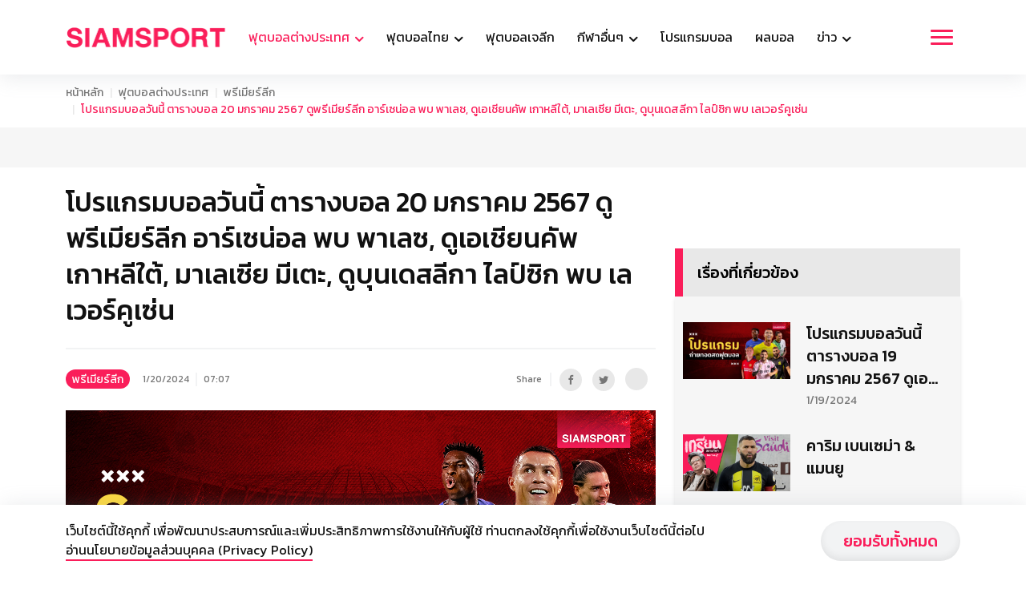

--- FILE ---
content_type: text/html
request_url: https://www.siamsport.co.th/football-international/premierleague/42197/
body_size: 14710
content:
<!DOCTYPE html><html lang="en"> <head><!-- Google Tag Manager --><script>(function(w,d,s,l,i){w[l]=w[l]||[];w[l].push({'gtm.start':
  new Date().getTime(),event:'gtm.js'});var f=d.getElementsByTagName(s)[0],
  j=d.createElement(s),dl=l!='dataLayer'?'&l='+l:'';j.async=true;j.src=
  'https://www.googletagmanager.com/gtm.js?id='+i+dl;f.parentNode.insertBefore(j,f);
  })(window,document,'script','dataLayer','GTM-PL6R2C9');</script> <!-- End Google Tag Manager --><script>
  window.category_slug = function () {
    return window.location.pathname.split("/").filter((p) => !!p)[0];
  };

  window.is_category = function (slug) {
    return window.category_slug() === slug;
  };

  window.one_of_categories = function (...slugs) {
    return slugs.includes(window.category_slug());
  };

  window.screen_width_less_than = function (width) {
    return window.innerWidth < width;
  };
</script><meta charset="UTF-8"><meta name="viewport" content="width=device-width"><meta name="robots" content="max-image-preview:large"><link rel="icon" type="image/x-icon" href="/favicon.ico"><link rel="preconnect" href="https://fonts.googleapis.com"><link rel="preconnect" href="https://fonts.gstatic.com" crossorigin><link href="https://fonts.googleapis.com/css2?family=Kanit:wght@400;500&family=Sarabun&display=swap" rel="stylesheet"><link href="https://cdnjs.cloudflare.com/ajax/libs/bootstrap/5.3.3/css/bootstrap.min.css" rel="stylesheet"><link href="https://cdnjs.cloudflare.com/ajax/libs/Swiper/8.3.2/swiper-bundle.min.css" rel="stylesheet"> <!-- Primary Meta Tags --><title>โปรแกรมบอลวันนี้ ตารางบอล 20 มกราคม 2567 ดูพรีเมียร์ลีก อาร์เซน่อล พบ พาเลซ, ดูเอเชียนคัพ เกาหลีใต้, มาเลเซีย มีเตะ, ดูบุนเดสลีกา ไลป์ซิก พบ เลเวอร์คูเซ่น</title><meta name="title" content="โปรแกรมบอลวันนี้ ตารางบอล 20 มกราคม 2567 ดูพรีเมียร์ลีก อาร์เซน่อล พบ พาเลซ, ดูเอเชียนคัพ เกาหลีใต้, มาเลเซีย มีเตะ, ดูบุนเดสลีกา ไลป์ซิก พบ เลเวอร์คูเซ่น"><meta name="description" content="โปรแกรมฟุตบอล โปรแกรมถ่ายทอดสด ตารางบอล วันเสาร์ที่ 20 มกราคม 2567 ….เรามี โปรแกรมฟุตบอลวันนี้ ตารางบอลวันนี้ พร้อมช่อง ถ่ายทอดสดฟุตบอล มาฝากแฟนบอลที่ต้องการ ดูบอลไทย ดูทีมชาติไทย ดูไทย พบ คีร์กีซสถาน ดูเอเชียคัพ ดูไทยลีก ดูบอลไทย ดูบอลสด ดูบอลออนไลน์ ดูพรีเมียร์ลีก ดูบุนเดสลีกา , ดูลาลีกา, ดูกัลโช่, ดูลีกเอิง , ดูเอฟเอคัพ, ดูคาราบาวคัพ, ดูลีกคัพ , ดูแมนยู , ดูลิเวอร์พูล"><!-- Open Graph / Facebook --><meta property="og:type" content="website"><meta property="og:url" content="https://www.siamsport.co.th/football-international/premierleague/42197/"><meta property="og:title" content="โปรแกรมบอลวันนี้ ตารางบอล 20 มกราคม 2567 ดูพรีเมียร์ลีก อาร์เซน่อล พบ พาเลซ, ดูเอเชียนคัพ เกาหลีใต้, มาเลเซีย มีเตะ, ดูบุนเดสลีกา ไลป์ซิก พบ เลเวอร์คูเซ่น"><meta property="og:description" content="โปรแกรมฟุตบอล โปรแกรมถ่ายทอดสด ตารางบอล วันเสาร์ที่ 20 มกราคม 2567 ….เรามี โปรแกรมฟุตบอลวันนี้ ตารางบอลวันนี้ พร้อมช่อง ถ่ายทอดสดฟุตบอล มาฝากแฟนบอลที่ต้องการ ดูบอลไทย ดูทีมชาติไทย ดูไทย พบ คีร์กีซสถาน ดูเอเชียคัพ ดูไทยลีก ดูบอลไทย ดูบอลสด ดูบอลออนไลน์ ดูพรีเมียร์ลีก ดูบุนเดสลีกา , ดูลาลีกา, ดูกัลโช่, ดูลีกเอิง , ดูเอฟเอคัพ, ดูคาราบาวคัพ, ดูลีกคัพ , ดูแมนยู , ดูลิเวอร์พูล"><meta property="og:image" content="https://www.siamsport.co.th/static/2df6bc6d-3e86-49e9-96a9-ea4ec6b81f25.jpg"><!-- Twitter --><meta property="twitter:card" content="summary_large_image"><meta property="twitter:url" content="https://www.siamsport.co.th/football-international/premierleague/42197/"><meta property="twitter:title" content="โปรแกรมบอลวันนี้ ตารางบอล 20 มกราคม 2567 ดูพรีเมียร์ลีก อาร์เซน่อล พบ พาเลซ, ดูเอเชียนคัพ เกาหลีใต้, มาเลเซีย มีเตะ, ดูบุนเดสลีกา ไลป์ซิก พบ เลเวอร์คูเซ่น"><meta property="twitter:description" content="โปรแกรมฟุตบอล โปรแกรมถ่ายทอดสด ตารางบอล วันเสาร์ที่ 20 มกราคม 2567 ….เรามี โปรแกรมฟุตบอลวันนี้ ตารางบอลวันนี้ พร้อมช่อง ถ่ายทอดสดฟุตบอล มาฝากแฟนบอลที่ต้องการ ดูบอลไทย ดูทีมชาติไทย ดูไทย พบ คีร์กีซสถาน ดูเอเชียคัพ ดูไทยลีก ดูบอลไทย ดูบอลสด ดูบอลออนไลน์ ดูพรีเมียร์ลีก ดูบุนเดสลีกา , ดูลาลีกา, ดูกัลโช่, ดูลีกเอิง , ดูเอฟเอคัพ, ดูคาราบาวคัพ, ดูลีกคัพ , ดูแมนยู , ดูลิเวอร์พูล"><meta property="twitter:image" content="https://www.siamsport.co.th/static/2df6bc6d-3e86-49e9-96a9-ea4ec6b81f25.jpg"><link rel="canonical" href="https://www.siamsport.co.th/football-international/premierleague/42197/"> <!-- header bidding library  -->
<script type="text/javascript" async="async" src="https://media.innity.net/lib/innityPrebidHB.js"></script>    
<script type="text/javascript" async="async" src="https://media.innity.net/adnetwork/hb_prebid/4805/hbconfig_prebid159.js"></script>                                


<!-- Start GPT Tag -->
<script async src='https://securepubads.g.doubleclick.net/tag/js/gpt.js'></script>
<script>
window.googletag = window.googletag || {cmd: []};

var categorySlug = window.location.pathname.split("/").filter(p => !!p)[0];
var interstitialSlot;
var anchorSlot;
// var staticSlot;

googletag.cmd.push(function() {
//googletag.pubads().disableInitialLoad();

// Set Up Interstitial
  interstitialSlot = googletag.defineOutOfPageSlot('/4891037/interstitial', googletag.enums.OutOfPageFormat.INTERSTITIAL);
  if (interstitialSlot) {
    interstitialSlot.addService(googletag.pubads());
    googletag.pubads().addEventListener('slotOnload', function(event) {
       console.log(event);
      if (interstitialSlot === event.slot) {
        console.log("Interstitial is ready!")
      }
    })
  }

// Set Up Anchor Ads
  anchorSlot = googletag.defineOutOfPageSlot(
            `/4891037/${categorySlug}/anchor`, googletag.enums.OutOfPageFormat.BOTTOM_ANCHOR);
  
  if (anchorSlot) {
    anchorSlot
        .addService(googletag.pubads());
    console.log("Anchor Ads is ready!")
  }

// Define static ad slots.
//var Anchor = googletag.sizeMapping()
//                            .addSize([800, 600], [[728, 90], [970, 90], [1000, 90], [970, 70]])
//                            .addSize([0, 0], [[168,28], [168,42], [234,60], [300,50], [300,75], [300,100], [320,50], [320,100], [336,100]])
//                            .build();
//        staticSlot = googletag.defineSlot(`/4891037/${categorySlug}/anchor`, [[300, 75], [1000, 90], [970, 90], [168, 28], [300, 50], [234, 60], [300, 100], [168, 42], [320, 100], [320, 50], [336, 100], [970, 70], [728, 90]], 'div-gpt-ad-1705648486386-0')
//             .defineSizeMapping(Anchor)
//            .addService(googletag.pubads());

var BillboardTop = googletag.sizeMapping()
                            .addSize([800, 600], [[728, 90], [970, 90], [970, 250], [970, 300], [1000, 90]])
                            .addSize([0, 0], [[168,28], [168,42], [234,60], [300,50], [300,75], [300,100], [320,50], [320,100], [336,100]])
                            .build();
googletag.defineSlot(`/4891037/${categorySlug}/billboard-top`, [[168,28], [168,42], [234,60], [300,50], [300,75], [300,100], [320,50], [320,100], [336,100], [728,90], [970,90], [970,250], [970,300], [1000,90]], 'div-gpt-ad-5513295-1')
             .defineSizeMapping(BillboardTop)
             .addService(googletag.pubads());


var UnderimageTop = googletag.sizeMapping()
                            .addSize([800, 600], [[728,90],[728,188]])
                            .addSize([0, 0], [[300,250], [320,50], [320,100], [336,100], [336,280],[1, 1]])
                            .build();
googletag.defineSlot(`/4891037/${categorySlug}/under-image-top`, [[728,90],[728,188],[300,250], [320,50], [320,100], [336,100], [336,280],[1, 1]], 'div-gpt-ad-5513295-2')
             .defineSizeMapping(UnderimageTop)
             .addService(googletag.pubads());
 
var InArticle = googletag.sizeMapping()
                            .addSize([800, 600], [[1,1],[728,90],[300, 250],[336,280],[560,315],[728,188]])
                            .addSize([0, 0], [[1, 1],[300,250], [320,50], [320,100], [336,100], [336,280]])
                            .build();
googletag.defineSlot(`/4891037/${categorySlug}/in-article`, [[1,1],[300,250], [320,50], [320,100], [336,100], [336,280], [728,90],[560,315],[728,188]], 'div-gpt-ad-5513295-3')
             .defineSizeMapping(InArticle)
             .addService(googletag.pubads());

var Teads = googletag.sizeMapping()
                            .addSize([800, 600], [1,1])
                            .addSize([0, 0], [1, 1])
                            .build();
googletag.defineSlot(`/4891037/${categorySlug}/teads`, [1,1], 'div-gpt-ad-1697797237534-0')
             .defineSizeMapping(Teads)
             .addService(googletag.pubads());

var Rectangle = googletag.sizeMapping()
                            .addSize([800, 600], [[250, 250],[300,250], [336,280]])
                            .addSize([0, 0], [])
                            .build();
googletag.defineSlot(`/4891037/${categorySlug}/rectangle`, [[250, 250],[300,250], [336,280]], 'div-gpt-ad-5513295-4')
             .defineSizeMapping(Rectangle)
             .addService(googletag.pubads());

var UnderArticle = googletag.sizeMapping()
                            .addSize([800, 600], [[728,90],[728,188]])
                            .addSize([0, 0], [[300,250], [320,50], [320,100], [336,100], [336,280]])
                            .build();
googletag.defineSlot(`/4891037/${categorySlug}/under-article`, [[300,250], [320,50], [320,100], [336,100], [336,280],[728,90],[728,188]], 'div-gpt-ad-5513295-5')
             .defineSizeMapping(UnderArticle )
             .addService(googletag.pubads());

var Tower = googletag.sizeMapping()
                            .addSize([800, 600], [[120,240], [320,480], [336,280], [160,600], [120,600], [300,600],[300,250],[336,250]])
                            .addSize([0, 0], [])
                            .build();
googletag.defineSlot(`/4891037/${categorySlug}/tower`, [[120,240], [320,480], [336,280], [160,600], [120,600], [300,600],[300,250],[336,250]], 'div-gpt-ad-5513295-7')
             .defineSizeMapping(Tower)
             .addService(googletag.pubads());

var House = googletag.sizeMapping()
                            .addSize([800, 600], [[728, 250],[728,188]])
                            .addSize([0, 0], [[336, 250]])
                            .build();
googletag.defineSlot(`/4891037/${categorySlug}/house`, [[336,250],[728, 250],[728,188]], 'div-gpt-ad-5513295-8')
             .defineSizeMapping(House)
             .addService(googletag.pubads());

// var PushDown = googletag.sizeMapping()
//                            .addSize([800, 600], [[1, 1]])
//                           .addSize([0, 0], [[1, 1]])
//                            .build();
// googletag.defineSlot(`/4891037/${categorySlug}/push-down`, [[1,1]], 'div-gpt-ad-1701832044253-0')
//             .defineSizeMapping(PushDown)
//             .addService(googletag.pubads());

var TowerR = googletag.sizeMapping()
                            .addSize([1024, 768], [[1, 1]])
                            .addSize([0, 0], [])
                            .build();
googletag.defineSlot(`/4891037/${categorySlug}/tower-r`, [[1,1]], 'div-gpt-ad-1701832078384-0')
             .defineSizeMapping(TowerR)
             .addService(googletag.pubads());

googletag.defineOutOfPageSlot(`/4891037/${categorySlug}/outofpage`, 'div-gpt-ad-1687170589492-0').addService(googletag.pubads());

<!-- 
if (one_of_categories("other-sports") && screen_width_less_than(768)) {
var Sticky = googletag.sizeMapping()
                            .addSize([800, 600], [])
                            .addSize([0, 0], [[1, 1], [320,100]])
                            .build();
googletag.defineSlot(`/4891037/${categorySlug}/sticky`, [[320,100],[1,1]], 'div-gpt-ad-5513295-9')
             .defineSizeMapping(Sticky)
             .addService(googletag.pubads());
}
 -->

    googletag.pubads().enableSingleRequest();
    googletag.pubads().collapseEmptyDivs();
    googletag.pubads().setCentering(true);
    googletag.enableServices();
  });
</script>
<!-- End GPT Tag -->


<!-- Taboola  -->
<script type="text/javascript">
window._taboola = window._taboola || [];
      _taboola.push({ article: "auto" });
      !(function (e, f, u, i) {
        if (!document.getElementById(i)) {
          e.async = 1;
          e.src = u;
          e.id = i;
          f.parentNode.insertBefore(e, f);
        }
      })(
        document.createElement("script"),
        document.getElementsByTagName("script")[0],
        "//cdn.taboola.com/libtrc/siamsport/loader.js",
        "tb_loader_script"
      );
      if (window.performance && typeof window.performance.mark == "function") {
        window.performance.mark("tbl_ic");
      }
</script>
<!-- End Taboola  -->

<!-- Anymind Tag -->
<script type="application/javascript" src="https://anymind360.com/js/541/ats.js"></script>
<!-- End Anymind Tag -->

<!-- Andbeyond Tag -->
<script async src="https://rtbcdn.andbeyond.media/prod-global-550572.js"></script>
<!-- End Andbeyond -->

<meta property="article:published_time" content="2024-01-20T00:07:00.000Z"><script type="application/ld+json">{
  "@context": "https://schema.org",
  "@type": "NewsArticle",
  "headline": "โปรแกรมบอลวันนี้ ตารางบอล 20 มกราคม 2567 ดูพรีเมียร์ลีก อาร์เซน่อล พบ พาเลซ, ดูเอเชียนคัพ เกาหลีใต้, มาเลเซีย มีเตะ, ดูบุนเดสลีกา ไลป์ซิก พบ เลเวอร์คูเซ่น",
  "image": [
    "https://www.siamsport.co.th/static/2df6bc6d-3e86-49e9-96a9-ea4ec6b81f25.jpg"
  ],
  "datePublished": "2024-01-20T07:07:00.000+07:00",
  "dateModified": "2024-01-20T07:07:00.000+07:00",
  "author": [
    {
      "@type": "Organization",
      "name": "Siamsport",
      "url": "https://www.siamsport.co.th/"
    }
  ]
}</script> <link rel="stylesheet" href="https://cdnjs.cloudflare.com/ajax/libs/magnific-popup.js/1.1.0/magnific-popup.css"> <link rel="stylesheet" href="/_astro/columnists.772c2a3d.css" />
<link rel="stylesheet" href="/_astro/index.1b702a82.css" />
<link rel="stylesheet" href="/_astro/index.1eaafcf2.css" />
<style>.top-menu--search-button[data-astro-cid-wu5dj4rx]{display:none}
.post-banner[data-astro-cid-derhaysv] img[data-astro-cid-derhaysv]{width:100%;height:auto}.news-detail-related-news-container[data-astro-cid-nqequ6pk]{background-color:#f6f6f6;padding:.5rem;border-bottom:2px solid #e5e5e5}.news-detail-related-news[data-astro-cid-nqequ6pk]{color:#fa1e5a;font-size:1rem;font-weight:500;display:flex;align-items:baseline}.news-detail-related-news[data-astro-cid-nqequ6pk] .icon[data-astro-cid-nqequ6pk]{width:1rem;min-width:1rem;height:1rem;margin-right:1rem;transform:rotate(-45deg);transform-origin:center}#news-ads-3[data-astro-cid-nqequ6pk]{margin:0}.related-contents-container[data-astro-cid-nqequ6pk]{margin-top:1rem}.related-contents-container[data-astro-cid-nqequ6pk] h2[data-astro-cid-nqequ6pk]{font-size:1.25rem;color:#fa1e5a;margin-bottom:.5rem}.related-contents-container[data-astro-cid-nqequ6pk] h3[data-astro-cid-nqequ6pk]{font-size:1.15rem;font-weight:400;color:inherit;transition:none}.related-contents-container[data-astro-cid-nqequ6pk] img[data-astro-cid-nqequ6pk]{width:6rem;min-width:6rem;margin-right:1.5rem}.related-contents[data-astro-cid-nqequ6pk] .related-content-item[data-astro-cid-nqequ6pk]{display:flex;align-items:start;padding-bottom:.5rem}.related-contents[data-astro-cid-nqequ6pk]>[data-astro-cid-nqequ6pk]+[data-astro-cid-nqequ6pk]{border-top:1px solid #e5e5e5;padding-top:.5rem}.related-contents[data-astro-cid-nqequ6pk] .related-content-item[data-astro-cid-nqequ6pk]:hover{color:#fa1e5a}.related-contents[data-astro-cid-nqequ6pk] .related-content-item[data-astro-cid-nqequ6pk] span[data-astro-cid-nqequ6pk]{font-family:Sarabun,sans-serif;font-size:.75rem;color:#6b7280}.svg-share-icon{color:var(--grey);width:12px;height:12px;display:flex}a:hover .svg-share-icon{color:#fff}
</style><script type="module" src="/_astro/hoisted.0d9847fd.js"></script></head> <body> <!-- Google Tag Manager (noscript) --><noscript><iframe src="https://www.googletagmanager.com/ns.html?id=GTM-PL6R2C9" height="0" width="0" style="display:none;visibility:hidden"></iframe></noscript><!-- End Google Tag Manager (noscript) --> <header data-astro-cid-wu5dj4rx> <div class="container menu-container" data-astro-cid-wu5dj4rx> <div class="row" data-astro-cid-wu5dj4rx> <div class="col-12 d-flex justify-content-between align-items-center" data-astro-cid-wu5dj4rx> <nav class="navbar navbar-expand-lg" data-astro-cid-wu5dj4rx> <a href="/" class="logo" data-astro-cid-wu5dj4rx> <img src="/_astro/logo-pink.9eff3f03.png" alt="Siamsport" width="200" data-astro-cid-wu5dj4rx> </a> <div class="hamburger-lines d-block d-lg-none" onclick="$('#mainmenu').toggle(); $(this).toggleClass('opened'); $('.menu-container').toggleClass('opened')" data-astro-cid-wu5dj4rx> <span class="line line1" data-astro-cid-wu5dj4rx></span> <span class="line line2" data-astro-cid-wu5dj4rx></span> <span class="line line3" data-astro-cid-wu5dj4rx></span> </div> <div class="collapse navbar-collapse" id="mainmenu" data-astro-cid-wu5dj4rx> <ul class="navbar-nav" data-astro-cid-wu5dj4rx> <li class="nav-item active" data-astro-cid-wu5dj4rx> <a class="nav-link dropdown-toggle" href="#" role="button" id="dropdownMenu-1" data-bs-toggle="dropdown" aria-expanded="false" data-astro-cid-wu5dj4rx> ฟุตบอลต่างประเทศ </a> <div class="dropdown-menu navbar-submenu" aria-labelledby="dropdownMenu-1" data-astro-cid-wu5dj4rx> <div class="container container-custom" data-astro-cid-wu5dj4rx> <div class="row d-flex align-items-center" data-astro-cid-wu5dj4rx> <div class="col-12" data-astro-cid-wu5dj4rx> <ul class="submenu" data-astro-cid-wu5dj4rx> <li><a href="/football-international/premierleague/">พรีเมียร์ลีก</a></li><li><a href="/football-international/championship/">แชมเปี้ยนชิพ</a></li><li><a href="/football-international/fa-cup/">เอฟเอคัพ</a></li><li><a href="/football-international/league-cup/">ลีกคัพ</a></li><li><a href="/football-international/bundesliga/">บุนเดสลีกา</a></li><li><a href="/football-international/laliga/">ลาลีกา</a></li><li><a href="/football-international/serie-a/">กัลโช่ เซเรีย อา</a></li><li><a href="/football-international/ligue1/">ลีกเอิง</a></li><li><a href="/football-international/ucl/">ยูฟ่า แชมเปี้ยนส์ลีก</a></li><li><a href="/football-international/europa-league/">ยูโรปา ลีก</a></li><li><a href="/football-international/europa-conference-league/">ยูโรปา คอนเฟอเรนซ์ ลีก</a></li><li><a href="/football-international/other/">ลีกอื่นๆ</a></li><li><a href="/football-international/national-team/">ทีมชาติ</a></li><li><a href="/worldcup2022/">World Cup 2022</a></li> </ul> </div> </div> </div> </div> </li> <li class="nav-item" data-astro-cid-wu5dj4rx> <a class="nav-link dropdown-toggle" href="#" role="button" id="dropdownMenu-2" data-bs-toggle="dropdown" aria-expanded="false" data-astro-cid-wu5dj4rx> ฟุตบอลไทย </a> <div class="dropdown-menu navbar-submenu" aria-labelledby="dropdownMenu-2" data-astro-cid-wu5dj4rx> <div class="container container-custom" data-astro-cid-wu5dj4rx> <div class="row d-flex align-items-center" data-astro-cid-wu5dj4rx> <div class="col-12" data-astro-cid-wu5dj4rx> <ul class="submenu" data-astro-cid-wu5dj4rx> <li><a href="/football-thailand/thai-national/">ทีมชาติไทย</a></li><li><a href="/football-thailand/thaileague-1/">ไทยลีก</a></li><li><a href="/football-thailand/thaileague-2/">ไทยลีก 2</a></li><li><a href="/football-thailand/thaileague-3/">ไทยลีก 3</a></li><li><a href="/football-thailand/thai-fa-cup/">เอฟเอคัพ</a></li><li><a href="/football-thailand/thai-league-cup/">ลีกคัพ</a></li><li><a href="/football-thailand/acl/">เอเอฟซี แชมเปี้ยนส์ลีก</a></li><li><a href="/football-thailand/football-asia/">ฟุตบอลเอเชีย</a></li><li><a href="/football-thailand/futsal/">ฟุตซอล</a></li><li><a href="/football-thailand/th-other/">ลีกอื่นๆ ในประเทศ</a></li> </ul> </div> </div> </div> </div> </li> <li class="nav-item" data-astro-cid-wu5dj4rx> <a class="nav-link" href="/football-jleague/" data-astro-cid-wu5dj4rx> ฟุตบอลเจลีก </a> </li> <li class="nav-item" style="display:none !important;" data-astro-cid-wu5dj4rx> <a class="nav-link" href="#" data-astro-cid-wu5dj4rx>คอลัมนิสต์</a> </li> <li class="nav-item" data-astro-cid-wu5dj4rx> <a class="nav-link dropdown-toggle" href="#" role="button" id="dropdownMenu-3" data-bs-toggle="dropdown" aria-expanded="false" data-astro-cid-wu5dj4rx> กีฬาอื่นๆ </a> <div class="dropdown-menu navbar-submenu" aria-labelledby="dropdownMenu-3" data-astro-cid-wu5dj4rx> <div class="container" data-astro-cid-wu5dj4rx> <div class="row d-flex align-items-center" data-astro-cid-wu5dj4rx> <div class="col-12" data-astro-cid-wu5dj4rx> <ul class="submenu" data-astro-cid-wu5dj4rx> <li><a href="/other-sports/bicycle/">จักรยาน</a></li><li><a href="/other-sports/boxing/">มวย</a></li><li><a href="/other-sports/golf/">กอล์ฟ</a></li><li><a href="/other-sports/tennis/">เทนนิส</a></li><li><a href="/other-sports/basketball/">บาสเกตบอล</a></li><li><a href="/other-sports/badminton/">แบดมินตัน</a></li><li><a href="/other-sports/snooker/">สนุกเกอร์</a></li><li><a href="/other-sports/volleyball/">วอลเลย์บอล</a></li><li><a href="/other-sports/motor-sport/">มอเตอร์สปอร์ต</a></li><li><a href="/other-sports/sports-world/">กีฬารอบโลก</a></li> </ul> </div> </div> </div> </div> </li> <li class="nav-item" data-astro-cid-wu5dj4rx> <a class="nav-link" href="/football-program/" data-astro-cid-wu5dj4rx> โปรแกรมบอล </a> </li> <li class="nav-item" data-astro-cid-wu5dj4rx> <a class="nav-link" href="/result/" data-astro-cid-wu5dj4rx> ผลบอล </a> </li> <li class="nav-item" data-astro-cid-wu5dj4rx> <a class="nav-link dropdown-toggle" href="#" role="button" id="dropdownMenu-3" data-bs-toggle="dropdown" aria-expanded="false" data-astro-cid-wu5dj4rx> ข่าว </a> <div class="dropdown-menu navbar-submenu" aria-labelledby="dropdownMenu-3" data-astro-cid-wu5dj4rx> <div class="container" data-astro-cid-wu5dj4rx> <div class="row d-flex align-items-center" data-astro-cid-wu5dj4rx> <div class="col-4 d-none d-lg-block" style="display: none !important;" data-astro-cid-wu5dj4rx></div> <div class="col-12" data-astro-cid-wu5dj4rx> <ul class="submenu" data-astro-cid-wu5dj4rx> <li><a href="/motoring/">Motoring</a></li><li><a href="/news/pr/">ข่าวประชาสัมพันธ์</a></li><li><a href="/news/thaihealth/">สสส</a></li><li><a href="/news/thaibev-sports/">ThaiBev Sports</a></li> </ul> </div> </div> </div> </div> </li> <li class="break d-block d-lg-none" data-astro-cid-wu5dj4rx></li> <li class="nav-item d-block d-lg-none" data-astro-cid-wu5dj4rx> <a class="nav-link text-primary" href="/contact/17407/" data-astro-cid-wu5dj4rx>ติดต่อเรา</a> </li> <li class="nav-item d-block d-lg-none" style="display: none !important;" data-astro-cid-wu5dj4rx> <a class="nav-link text-primary" href="#" data-astro-cid-wu5dj4rx>ร่วมงานกับเรา</a> </li> <li class="nav-item d-block d-lg-none" style="display: none !important;" data-astro-cid-wu5dj4rx> <a class="nav-link text-primary" href="#" data-astro-cid-wu5dj4rx>FAQ</a> </li> <li class="nav-item d-block d-lg-none" data-astro-cid-wu5dj4rx> <ul class="social" data-astro-cid-wu5dj4rx> <li data-astro-cid-wu5dj4rx> <a href="https://web.facebook.com/Siamsport" target="_blank" data-astro-cid-wu5dj4rx><i class="icon-facebook" data-astro-cid-wu5dj4rx></i> </a> </li> <li data-astro-cid-wu5dj4rx> <a href="https://twitter.com/siamsport_news" target="_blank" data-astro-cid-wu5dj4rx><i class="icon-twitter" data-astro-cid-wu5dj4rx></i> </a> </li> <li data-astro-cid-wu5dj4rx> <a href="https://www.instagram.com/siamsport_news/" target="_blank" data-astro-cid-wu5dj4rx><i class="icon-instagram" data-astro-cid-wu5dj4rx></i> </a> </li> <li data-astro-cid-wu5dj4rx> <a href="https://www.youtube.com/c/siamsport" target="_blank" data-astro-cid-wu5dj4rx><i class="icon-youtube" data-astro-cid-wu5dj4rx></i> </a> </li> </ul> </li> </ul> </div> </nav> <div class="navbar-search" data-astro-cid-wu5dj4rx> <a class="top-menu--search-button" href="javascript:;" onclick="$('.search-container').toggle();" data-astro-cid-wu5dj4rx><i class="icon-search icon-circle-outline" data-astro-cid-wu5dj4rx></i> </a> <div class="hamburger-lines d-none d-lg-block" onclick="$('#categorymenu').toggle();$(this).toggleClass('opened')" data-astro-cid-wu5dj4rx> <span class="line line1" data-astro-cid-wu5dj4rx></span><span class="line line2" data-astro-cid-wu5dj4rx></span><span class="line line3" data-astro-cid-wu5dj4rx></span> </div> <div id="categorymenu" style="display: none;" data-astro-cid-wu5dj4rx> <div class="container" data-astro-cid-wu5dj4rx> <div class="row" data-astro-cid-wu5dj4rx> <div class="col-2" data-astro-cid-wu5dj4rx> <ul data-astro-cid-wu5dj4rx> <li class="main-category" data-astro-cid-wu5dj4rx> <a href="#" data-astro-cid-wu5dj4rx> ฟุตบอลต่างประเทศ </a> </li>  <li><a href="/football-international/premierleague/">พรีเมียร์ลีก</a></li><li><a href="/football-international/championship/">แชมเปี้ยนชิพ</a></li><li><a href="/football-international/fa-cup/">เอฟเอคัพ</a></li><li><a href="/football-international/league-cup/">ลีกคัพ</a></li><li><a href="/football-international/bundesliga/">บุนเดสลีกา</a></li><li><a href="/football-international/laliga/">ลาลีกา</a></li><li><a href="/football-international/serie-a/">กัลโช่ เซเรีย อา</a></li><li><a href="/football-international/ligue1/">ลีกเอิง</a></li><li><a href="/football-international/ucl/">ยูฟ่า แชมเปี้ยนส์ลีก</a></li><li><a href="/football-international/europa-league/">ยูโรปา ลีก</a></li><li><a href="/football-international/europa-conference-league/">ยูโรปา คอนเฟอเรนซ์ ลีก</a></li><li><a href="/football-international/other/">ลีกอื่นๆ</a></li><li><a href="/football-international/national-team/">ทีมชาติ</a></li><li><a href="/worldcup2022/">World Cup 2022</a></li>  </ul> </div> <div class="col-2" data-astro-cid-wu5dj4rx> <ul data-astro-cid-wu5dj4rx> <li class="main-category" data-astro-cid-wu5dj4rx> <a href="/football-thailand/" data-astro-cid-wu5dj4rx> ฟุตบอลไทย </a> </li>  <li><a href="/football-thailand/thai-national/">ทีมชาติไทย</a></li><li><a href="/football-thailand/thaileague-1/">ไทยลีก</a></li><li><a href="/football-thailand/thaileague-2/">ไทยลีก 2</a></li><li><a href="/football-thailand/thaileague-3/">ไทยลีก 3</a></li><li><a href="/football-thailand/thai-fa-cup/">เอฟเอคัพ</a></li><li><a href="/football-thailand/thai-league-cup/">ลีกคัพ</a></li><li><a href="/football-thailand/acl/">เอเอฟซี แชมเปี้ยนส์ลีก</a></li><li><a href="/football-thailand/football-asia/">ฟุตบอลเอเชีย</a></li><li><a href="/football-thailand/futsal/">ฟุตซอล</a></li><li><a href="/football-thailand/th-other/">ลีกอื่นๆ ในประเทศ</a></li>  </ul> </div> <div class="col-2" data-astro-cid-wu5dj4rx> <ul data-astro-cid-wu5dj4rx> <li class="main-category" data-astro-cid-wu5dj4rx> <a href="#" data-astro-cid-wu5dj4rx>กีฬาอื่นๆ</a> </li>  <li><a href="/other-sports/bicycle/">จักรยาน</a></li><li><a href="/other-sports/boxing/">มวย</a></li><li><a href="/other-sports/golf/">กอล์ฟ</a></li><li><a href="/other-sports/tennis/">เทนนิส</a></li><li><a href="/other-sports/basketball/">บาสเกตบอล</a></li><li><a href="/other-sports/badminton/">แบดมินตัน</a></li><li><a href="/other-sports/snooker/">สนุกเกอร์</a></li><li><a href="/other-sports/volleyball/">วอลเลย์บอล</a></li><li><a href="/other-sports/motor-sport/">มอเตอร์สปอร์ต</a></li><li><a href="/other-sports/sports-world/">กีฬารอบโลก</a></li>  </ul> </div> <div class="col-3 primary-cat" data-astro-cid-wu5dj4rx> <ul data-astro-cid-wu5dj4rx> <li data-astro-cid-wu5dj4rx> <a href="/football-jleague/" data-astro-cid-wu5dj4rx> ฟุตบอลเจลีก </a> </li> <li style="display: none !important;" data-astro-cid-wu5dj4rx> <a href="#" data-astro-cid-wu5dj4rx>คอลัมนิสต์</a> </li> <li data-astro-cid-wu5dj4rx> <a href="/football-program/" data-astro-cid-wu5dj4rx> โปรแกรมบอล </a> </li> <li data-astro-cid-wu5dj4rx> <a href="/esports/" data-astro-cid-wu5dj4rx> E-sports </a> </li> <li data-astro-cid-wu5dj4rx> <a href="/motoring/" data-astro-cid-wu5dj4rx> Bangkok Auto Salon </a> </li> <li data-astro-cid-wu5dj4rx> <a href="/contact/17407/" data-astro-cid-wu5dj4rx>ติดต่อเรา</a> </li> <li style="display: none !important;" data-astro-cid-wu5dj4rx> <a href="#" data-astro-cid-wu5dj4rx>ร่วมงานกับเรา</a> </li> <li style="display: none !important;" data-astro-cid-wu5dj4rx> <a href="#" data-astro-cid-wu5dj4rx>FAQ</a> </li> </ul> <ul class="social" data-astro-cid-wu5dj4rx> <li data-astro-cid-wu5dj4rx> <a href="https://web.facebook.com/Siamsport" target="_blank" data-astro-cid-wu5dj4rx><i class="icon-facebook" data-astro-cid-wu5dj4rx></i> </a> </li> <li data-astro-cid-wu5dj4rx> <a href="https://twitter.com/siamsport_news" target="_blank" data-astro-cid-wu5dj4rx><i class="icon-twitter" data-astro-cid-wu5dj4rx></i> </a> </li> <li data-astro-cid-wu5dj4rx> <a href="https://www.instagram.com/siamsport_news/" target="_blank" data-astro-cid-wu5dj4rx><i class="icon-instagram" data-astro-cid-wu5dj4rx></i> </a> </li> <li data-astro-cid-wu5dj4rx> <a href="https://www.youtube.com/c/siamsport" target="_blank" data-astro-cid-wu5dj4rx><i class="icon-youtube" data-astro-cid-wu5dj4rx></i> </a> </li> </ul> </div> </div> </div> </div> </div> </div> <!-- <div class="col-3 d-none d-lg-block">
                    <button class="navbar-toggler" type="button" data-toggle="collapse" data-target="#navbarCategory" aria-controls="navbarCategory" aria-expanded="false" aria-label="Toggle category">
                    <span class="navbar-toggler-icon"></span>
                    </button>
                    <div class="collapse navbar-collapse" id="navbarCategory">
                        <ul class="navbar-nav mr-auto">
                            <li class="nav-item active">
                                <a class="nav-link" href="#">Home <span class="sr-only">(current)</span></a>
                            </li>
                            <li class="nav-item">
                                <a class="nav-link" href="#">Link</a>
                            </li>
                            <li class="nav-item dropdown">
                                <a class="nav-link dropdown-toggle" href="#" id="navbarDropdown" role="button" data-toggle="dropdown" aria-haspopup="true" aria-expanded="false">
                Dropdown
              </a>
                                <div class="dropdown-menu" aria-labelledby="navbarDropdown">
                                    <a class="dropdown-item" href="#">Action</a>
                                    <a class="dropdown-item" href="#">Another action</a>
                                    <div class="dropdown-divider"></div>
                                    <a class="dropdown-item" href="#">Something else here</a>
                                </div>
                            </li>
                            <li class="nav-item">
                                <a class="nav-link disabled" href="#">Disabled</a>
                            </li>
                        </ul>
                    </div> 
                </div> --> </div> </div> <div class="search-container" style="display: none;" data-astro-cid-wu5dj4rx> <div class="container" data-astro-cid-wu5dj4rx> <div class="row" data-astro-cid-wu5dj4rx> <div class="col-12" data-astro-cid-wu5dj4rx> <form action="#" class="form-search" data-astro-cid-wu5dj4rx> <div class="input-group" data-astro-cid-wu5dj4rx> <input type="text" class="form-control" placeholder="Search" data-astro-cid-wu5dj4rx> <button type="submit" data-astro-cid-wu5dj4rx><i class="icon-search" data-astro-cid-wu5dj4rx></i></button> </div> </form> </div> </div> </div> </div> </header>    <nav aria-label="breadcrumb" class="container"> <ol class="breadcrumb"> <li class="breadcrumb-item"><a href="/">หน้าหลัก</a></li> <li class="breadcrumb-item"> <a href="/football-international/">ฟุตบอลต่างประเทศ </a> </li> <li class="breadcrumb-item"> <a href="/football-international/premierleague/">พรีเมียร์ลีก</a> </li> <li class="breadcrumb-item active d-none d-md-block" aria-current="page"> โปรแกรมบอลวันนี้ ตารางบอล 20 มกราคม 2567 ดูพรีเมียร์ลีก อาร์เซน่อล พบ พาเลซ, ดูเอเชียนคัพ เกาหลีใต้, มาเลเซีย มีเตะ, ดูบุนเดสลีกา ไลป์ซิก พบ เลเวอร์คูเซ่น </li> </ol> </nav>  <div id="news-ads-1" class="ads d-md-block" data-astro-cid-nqequ6pk> <!-- GPT AdSlot 1 for Ad unit 'billboard-top' -->
<div id='div-gpt-ad-5513295-1'>
  <script>
    googletag.cmd.push(function() { googletag.display('div-gpt-ad-5513295-1'); });
  </script>
</div>
<!-- End AdSlot 1 --> </div> <section class="news" data-astro-cid-nqequ6pk> <div class="container" data-astro-cid-nqequ6pk> <div class="row" data-astro-cid-nqequ6pk> <div class="col-12 col-md-8" data-astro-cid-nqequ6pk> <div class="news-content" data-astro-cid-nqequ6pk> <h1 class="title" data-astro-cid-nqequ6pk>โปรแกรมบอลวันนี้ ตารางบอล 20 มกราคม 2567 ดูพรีเมียร์ลีก อาร์เซน่อล พบ พาเลซ, ดูเอเชียนคัพ เกาหลีใต้, มาเลเซีย มีเตะ, ดูบุนเดสลีกา ไลป์ซิก พบ เลเวอร์คูเซ่น</h1> <div class="post-meta" data-astro-cid-nqequ6pk> <div class="card-category" data-astro-cid-nqequ6pk> <a href="/football-international/premierleague/" class="news-category" data-astro-cid-nqequ6pk>พรีเมียร์ลีก</a> <div class="news-date-time" data-astro-cid-nqequ6pk> <span class="news-date" data-astro-cid-nqequ6pk>1/20/2024 </span> <span class="news-time" data-astro-cid-nqequ6pk>07:07</span> </div> </div> <div class="view-share" data-astro-cid-nqequ6pk> <span style="display: none;" data-astro-cid-nqequ6pk><i class="icon-view" data-astro-cid-nqequ6pk></i> 30.5k Views</span> <div class="share" data-astro-cid-nqequ6pk> <span data-astro-cid-nqequ6pk>Share</span> <ul class="social" data-astro-cid-nqequ6pk> <li data-astro-cid-nqequ6pk> <a href="#" onclick="window.open('https://www.facebook.com/sharer/sharer.php?u=' + encodeURIComponent(location.href), '_blank')">  <i class="icon-facebook" data-astro-cid-nqequ6pk></i>  </a> </li> <li data-astro-cid-nqequ6pk> <a href="#" onclick="window.open('https://twitter.com/intent/tweet?text=' + encodeURIComponent(location.href), '_blank')">  <i class="icon-twitter" data-astro-cid-nqequ6pk></i>  </a> </li> <li data-astro-cid-nqequ6pk> <a href="#" onclick="window.open('https://social-plugins.line.me/lineit/share?url=' + encodeURIComponent(location.href), '_blank')">  <div class="svg-share-icon" data-astro-cid-nqequ6pk> <svg viewBox="0 0 105 99" fill="none" xmlns="http://www.w3.org/2000/svg"> <path fill-rule="evenodd" clip-rule="evenodd" d="M96.0126 65.2382C96.3646 64.8575 96.6889 64.4516 96.9829 64.0246C101.985 57.7522 104.74 49.9838 104.806 41.9617C104.806 18.7868 81.3447 0 52.4032 0C23.4618 0 -0.000551603 18.7868 9.72638e-09 41.9617C9.72638e-09 62.6191 18.6412 79.7897 43.1885 83.2764V83.2775L43.199 83.2781C43.776 83.3597 44.3574 83.4314 44.9405 83.4987C50.1582 84.5854 49.2954 89.0706 48.5761 92.8078C48.1431 95.0567 47.7625 97.0348 48.7913 97.8385C51.9388 100.298 75.7916 84.3515 90.283 70.9567C92.3472 69.234 94.2546 67.3315 95.9823 65.2713L96.0126 65.2382ZM24.9599 49.6523H32.5672C34.0748 49.6567 35.2961 50.8775 35.3005 52.385V52.6134C35.2966 54.1209 34.0753 55.3422 32.5672 55.3466H21.9989C20.4908 55.3422 19.27 54.1209 19.2656 52.6134V32.3433C19.27 30.8352 20.4908 29.6144 21.9989 29.61H22.2267C23.7342 29.6144 24.9555 30.8352 24.9599 32.3427V49.6523ZM64.9927 29.6106H65.2216C66.7292 29.615 67.9499 30.8363 67.9543 32.3438V52.6134C67.9537 53.3316 67.6697 54.0206 67.1638 54.5308L67.1633 54.5319C66.9801 54.7437 66.7529 54.9131 66.4975 55.0278C66.1047 55.2374 65.6662 55.3472 65.2211 55.3466H64.9927C64.6369 55.3472 64.2844 55.2771 63.9557 55.1409C63.5315 54.9897 63.1619 54.7167 62.8916 54.3565V54.3559C62.8193 54.2688 62.7526 54.1772 62.6914 54.0823L52.7414 40.4928V52.6134C52.7375 54.1209 51.5168 55.3422 50.0092 55.3472H49.7809C48.2733 55.3428 47.052 54.1215 47.0476 52.6134V32.3438C47.052 30.8363 48.2733 29.615 49.7809 29.6106H50.0092C50.9905 29.6128 51.8957 30.1401 52.3823 30.9924L62.2605 44.2427V32.3438C62.2644 30.8363 63.4851 29.615 64.9927 29.6106ZM40.4669 29.61H40.2391H40.2385C38.7293 29.61 37.5053 30.8341 37.5058 32.3433V52.6134C37.5058 54.1226 38.7293 55.3461 40.2391 55.3461H40.4669C41.9766 55.3461 43.2001 54.1226 43.2001 52.6128V32.3433C43.2001 30.8335 41.9766 29.61 40.4669 29.61ZM74.1864 29.6586H84.7553C86.2634 29.663 87.4847 30.8837 87.4891 32.3918V32.6191C87.4847 34.1272 86.2634 35.3479 84.7553 35.3523H77.148V39.6797H84.7553C86.2634 39.6836 87.4847 40.9048 87.4891 42.4124V42.6408C87.4847 44.1483 86.2629 45.3691 84.7553 45.3729H77.148V49.7009H84.7553C86.2629 49.7047 87.4841 50.926 87.4891 52.4336V52.6619C87.4841 54.1695 86.2629 55.3908 84.7553 55.3952H74.1864C72.6789 55.3908 71.4582 54.1695 71.4537 52.6619V32.3918C71.4576 30.8843 72.6789 29.663 74.1864 29.6586Z" fill="currentColor"></path> </svg> </div>  </a> </li> <li style="display: none;" data-astro-cid-nqequ6pk> <a href="#" target="_blank" data-astro-cid-nqequ6pk><i class="icon-instagram" data-astro-cid-nqequ6pk></i> </a> </li> <li style="display: none;" data-astro-cid-nqequ6pk> <a href="#" target="_blank" data-astro-cid-nqequ6pk><i class="icon-youtube" data-astro-cid-nqequ6pk></i> </a> </li> </ul> </div> </div> </div> <div class="post-banner" data-astro-cid-derhaysv> <picture data-astro-cid-derhaysv> <img src="/static/2df6bc6d-3e86-49e9-96a9-ea4ec6b81f25.jpg" alt="" data-astro-cid-derhaysv> </picture>  </div> <div class="news-detail" data-astro-cid-nqequ6pk> <blockquote class="description" data-astro-cid-nqequ6pk>โปรแกรมฟุตบอล โปรแกรมถ่ายทอดสด ตารางบอล วันเสาร์ที่ 20 มกราคม 2567 ….เรามี โปรแกรมฟุตบอลวันนี้ ตารางบอลวันนี้ พร้อมช่อง ถ่ายทอดสดฟุตบอล มาฝากแฟนบอลที่ต้องการ ดูบอลไทย ดูทีมชาติไทย ดูไทย พบ คีร์กีซสถาน ดูเอเชียคัพ ดูไทยลีก ดูบอลไทย ดูบอลสด ดูบอลออนไลน์ ดูพรีเมียร์ลีก ดูบุนเดสลีกา , ดูลาลีกา, ดูกัลโช่, ดูลีกเอิง , ดูเอฟเอคัพ, ดูคาราบาวคัพ, ดูลีกคัพ , ดูแมนยู , ดูลิเวอร์พูล</blockquote> </div> <!-- Ads2 Start --> <div id="news-ads-2" class="ads" data-astro-cid-nqequ6pk> <!-- GPT AdSlot 2 UnderimageTop -->
<div id='div-gpt-ad-5513295-2'>
  <script>
    googletag.cmd.push(function() { googletag.display('div-gpt-ad-5513295-2'); });
  </script>
</div>
<!-- End AdSlot 2 --> </div> <!-- Ads2 End --> <div class="news-detail" data-astro-cid-nqequ6pk> <div class="fr-view" data-astro-cid-nqequ6pk> <p id="isPasted"><strong><span style="color: rgb(0, 0, 0);">โปรแกรมถ่ายทอดสดเอเชียน คัพ 2023 รอบแบ่งกลุ่ม</span></strong></p><table class="fr-alternate-rows" style="width: 100%;"><tbody><tr><td style="width: 19.6353%; text-align: center; background-color: rgb(239, 239, 239);"><strong>เวลา</strong></td><td style="width: 46.9465%; text-align: center; background-color: rgb(239, 239, 239);"><strong>คู่แข่งขัน</strong></td><td style="width: 33.3333%; text-align: center; background-color: rgb(239, 239, 239);"><strong>ช่องถ่ายทอดสด</strong></td></tr><tr><td style="width: 19.6353%; text-align: center;">18.30 น.<br></td><td style="width: 46.9465%; text-align: center;">จอร์แดน - เกาหลีใต้<br></td><td style="width: 33.3333%; text-align: center;">YouTube AFC Asian Cup<br></td></tr><tr><td style="width: 19.6353%; text-align: center;">21.30 น.<br></td><td style="width: 46.9465%; text-align: center;">บาห์เรน - มาเลเซีย<br></td><td style="width: 33.3333%; text-align: center;">YouTube AFC Asian Cup</td></tr></tbody></table><p style="box-sizing: border-box; border-width: 0px; border-style: solid; border-color: rgb(229, 231, 235); --tw-border-spacing-x: 0; --tw-border-spacing-y: 0; --tw-translate-x: 0; --tw-translate-y: 0; --tw-rotate: 0; --tw-skew-x: 0; --tw-skew-y: 0; --tw-scale-x: 1; --tw-scale-y: 1; --tw-pan-x: ; --tw-pan-y: ; --tw-pinch-zoom: ; --tw-scroll-snap-strictness: proximity; --tw-ordinal: ; --tw-slashed-zero: ; --tw-numeric-figure: ; --tw-numeric-spacing: ; --tw-numeric-fraction: ; --tw-ring-inset: ; --tw-ring-offset-width: 0px; --tw-ring-offset-color: #fff; --tw-ring-color: rgb(59 130 246 / .5); --tw-ring-offset-shadow: 0 0 #0000; --tw-ring-shadow: 0 0 #0000; --tw-shadow: 0 0 #0000; --tw-shadow-colored: 0 0 #0000; --tw-blur: ; --tw-brightness: ; --tw-contrast: ; --tw-grayscale: ; --tw-hue-rotate: ; --tw-invert: ; --tw-saturate: ; --tw-sepia: ; --tw-drop-shadow: ; --tw-backdrop-blur: ; --tw-backdrop-brightness: ; --tw-backdrop-contrast: ; --tw-backdrop-grayscale: ; --tw-backdrop-hue-rotate: ; --tw-backdrop-invert: ; --tw-backdrop-opacity: ; --tw-backdrop-saturate: ; --tw-backdrop-sepia: ; margin: 0px; color: rgb(65, 65, 65); font-family: sans-serif; font-size: 14px; font-style: normal; font-variant-ligatures: normal; font-variant-caps: normal; font-weight: 400; letter-spacing: normal; orphans: 2; text-align: left; text-indent: 0px; text-transform: none; widows: 2; word-spacing: 0px; -webkit-text-stroke-width: 0px; white-space: normal; text-decoration-thickness: initial; text-decoration-style: initial; text-decoration-color: initial; background-color: rgb(255, 255, 255);"><strong style="box-sizing: border-box; border-width: 0px; border-style: solid; border-color: rgb(229, 231, 235); --tw-border-spacing-x: 0; --tw-border-spacing-y: 0; --tw-translate-x: 0; --tw-translate-y: 0; --tw-rotate: 0; --tw-skew-x: 0; --tw-skew-y: 0; --tw-scale-x: 1; --tw-scale-y: 1; --tw-pan-x: ; --tw-pan-y: ; --tw-pinch-zoom: ; --tw-scroll-snap-strictness: proximity; --tw-ordinal: ; --tw-slashed-zero: ; --tw-numeric-figure: ; --tw-numeric-spacing: ; --tw-numeric-fraction: ; --tw-ring-inset: ; --tw-ring-offset-width: 0px; --tw-ring-offset-color: #fff; --tw-ring-color: rgb(59 130 246 / .5); --tw-ring-offset-shadow: 0 0 #0000; --tw-ring-shadow: 0 0 #0000; --tw-shadow: 0 0 #0000; --tw-shadow-colored: 0 0 #0000; --tw-blur: ; --tw-brightness: ; --tw-contrast: ; --tw-grayscale: ; --tw-hue-rotate: ; --tw-invert: ; --tw-saturate: ; --tw-sepia: ; --tw-drop-shadow: ; --tw-backdrop-blur: ; --tw-backdrop-brightness: ; --tw-backdrop-contrast: ; --tw-backdrop-grayscale: ; --tw-backdrop-hue-rotate: ; --tw-backdrop-invert: ; --tw-backdrop-opacity: ; --tw-backdrop-saturate: ; --tw-backdrop-sepia: ; font-weight: 700;"><span style="box-sizing: border-box; border-width: 0px; border-style: solid; border-color: rgb(229, 231, 235); --tw-border-spacing-x: 0; --tw-border-spacing-y: 0; --tw-translate-x: 0; --tw-translate-y: 0; --tw-rotate: 0; --tw-skew-x: 0; --tw-skew-y: 0; --tw-scale-x: 1; --tw-scale-y: 1; --tw-pan-x: ; --tw-pan-y: ; --tw-pinch-zoom: ; --tw-scroll-snap-strictness: proximity; --tw-ordinal: ; --tw-slashed-zero: ; --tw-numeric-figure: ; --tw-numeric-spacing: ; --tw-numeric-fraction: ; --tw-ring-inset: ; --tw-ring-offset-width: 0px; --tw-ring-offset-color: #fff; --tw-ring-color: rgb(59 130 246 / .5); --tw-ring-offset-shadow: 0 0 #0000; --tw-ring-shadow: 0 0 #0000; --tw-shadow: 0 0 #0000; --tw-shadow-colored: 0 0 #0000; --tw-blur: ; --tw-brightness: ; --tw-contrast: ; --tw-grayscale: ; --tw-hue-rotate: ; --tw-invert: ; --tw-saturate: ; --tw-sepia: ; --tw-drop-shadow: ; --tw-backdrop-blur: ; --tw-backdrop-brightness: ; --tw-backdrop-contrast: ; --tw-backdrop-grayscale: ; --tw-backdrop-hue-rotate: ; --tw-backdrop-invert: ; --tw-backdrop-opacity: ; --tw-backdrop-saturate: ; --tw-backdrop-sepia: ; color: rgb(0, 0, 0);">โปรแกรมถ่ายทอดสดพรีเมียร์ลีก อังกฤษ</span></strong></p><table style="box-sizing: border-box; border: none; --tw-border-spacing-x: 0; --tw-border-spacing-y: 0; --tw-translate-x: 0; --tw-translate-y: 0; --tw-rotate: 0; --tw-skew-x: 0; --tw-skew-y: 0; --tw-scale-x: 1; --tw-scale-y: 1; --tw-pan-x: ; --tw-pan-y: ; --tw-pinch-zoom: ; --tw-scroll-snap-strictness: proximity; --tw-ordinal: ; --tw-slashed-zero: ; --tw-numeric-figure: ; --tw-numeric-spacing: ; --tw-numeric-fraction: ; --tw-ring-inset: ; --tw-ring-offset-width: 0px; --tw-ring-offset-color: #fff; --tw-ring-color: rgb(59 130 246 / .5); --tw-ring-offset-shadow: 0 0 #0000; --tw-ring-shadow: 0 0 #0000; --tw-shadow: 0 0 #0000; --tw-shadow-colored: 0 0 #0000; --tw-blur: ; --tw-brightness: ; --tw-contrast: ; --tw-grayscale: ; --tw-hue-rotate: ; --tw-invert: ; --tw-saturate: ; --tw-sepia: ; --tw-drop-shadow: ; --tw-backdrop-blur: ; --tw-backdrop-brightness: ; --tw-backdrop-contrast: ; --tw-backdrop-grayscale: ; --tw-backdrop-hue-rotate: ; --tw-backdrop-invert: ; --tw-backdrop-opacity: ; --tw-backdrop-saturate: ; --tw-backdrop-sepia: ; text-indent: 0px; border-collapse: collapse; empty-cells: show; max-width: 100%; color: rgb(65, 65, 65); font-family: sans-serif; font-size: 14px; font-style: normal; font-variant-ligatures: normal; font-variant-caps: normal; font-weight: 400; letter-spacing: normal; orphans: 2; text-align: left; text-transform: none; widows: 2; word-spacing: 0px; -webkit-text-stroke-width: 0px; white-space: normal; text-decoration-thickness: initial; text-decoration-style: initial; text-decoration-color: initial; background-color: rgb(255, 255, 255); width: 1179px;"><tbody style="box-sizing: border-box; border-width: 0px; border-style: solid; border-color: rgb(229, 231, 235); --tw-border-spacing-x: 0; --tw-border-spacing-y: 0; --tw-translate-x: 0; --tw-translate-y: 0; --tw-rotate: 0; --tw-skew-x: 0; --tw-skew-y: 0; --tw-scale-x: 1; --tw-scale-y: 1; --tw-pan-x: ; --tw-pan-y: ; --tw-pinch-zoom: ; --tw-scroll-snap-strictness: proximity; --tw-ordinal: ; --tw-slashed-zero: ; --tw-numeric-figure: ; --tw-numeric-spacing: ; --tw-numeric-fraction: ; --tw-ring-inset: ; --tw-ring-offset-width: 0px; --tw-ring-offset-color: #fff; --tw-ring-color: rgb(59 130 246 / .5); --tw-ring-offset-shadow: 0 0 #0000; --tw-ring-shadow: 0 0 #0000; --tw-shadow: 0 0 #0000; --tw-shadow-colored: 0 0 #0000; --tw-blur: ; --tw-brightness: ; --tw-contrast: ; --tw-grayscale: ; --tw-hue-rotate: ; --tw-invert: ; --tw-saturate: ; --tw-sepia: ; --tw-drop-shadow: ; --tw-backdrop-blur: ; --tw-backdrop-brightness: ; --tw-backdrop-contrast: ; --tw-backdrop-grayscale: ; --tw-backdrop-hue-rotate: ; --tw-backdrop-invert: ; --tw-backdrop-opacity: ; --tw-backdrop-saturate: ; --tw-backdrop-sepia: ;"><tr style="box-sizing: border-box; border-width: 0px; border-style: solid; border-color: rgb(229, 231, 235); --tw-border-spacing-x: 0; --tw-border-spacing-y: 0; --tw-translate-x: 0; --tw-translate-y: 0; --tw-rotate: 0; --tw-skew-x: 0; --tw-skew-y: 0; --tw-scale-x: 1; --tw-scale-y: 1; --tw-pan-x: ; --tw-pan-y: ; --tw-pinch-zoom: ; --tw-scroll-snap-strictness: proximity; --tw-ordinal: ; --tw-slashed-zero: ; --tw-numeric-figure: ; --tw-numeric-spacing: ; --tw-numeric-fraction: ; --tw-ring-inset: ; --tw-ring-offset-width: 0px; --tw-ring-offset-color: #fff; --tw-ring-color: rgb(59 130 246 / .5); --tw-ring-offset-shadow: 0 0 #0000; --tw-ring-shadow: 0 0 #0000; --tw-shadow: 0 0 #0000; --tw-shadow-colored: 0 0 #0000; --tw-blur: ; --tw-brightness: ; --tw-contrast: ; --tw-grayscale: ; --tw-hue-rotate: ; --tw-invert: ; --tw-saturate: ; --tw-sepia: ; --tw-drop-shadow: ; --tw-backdrop-blur: ; --tw-backdrop-brightness: ; --tw-backdrop-contrast: ; --tw-backdrop-grayscale: ; --tw-backdrop-hue-rotate: ; --tw-backdrop-invert: ; --tw-backdrop-opacity: ; --tw-backdrop-saturate: ; --tw-backdrop-sepia: ;"><td style="box-sizing: border-box; border: 1px solid rgb(221, 221, 221); --tw-border-spacing-x: 0; --tw-border-spacing-y: 0; --tw-translate-x: 0; --tw-translate-y: 0; --tw-rotate: 0; --tw-skew-x: 0; --tw-skew-y: 0; --tw-scale-x: 1; --tw-scale-y: 1; --tw-pan-x: ; --tw-pan-y: ; --tw-pinch-zoom: ; --tw-scroll-snap-strictness: proximity; --tw-ordinal: ; --tw-slashed-zero: ; --tw-numeric-figure: ; --tw-numeric-spacing: ; --tw-numeric-fraction: ; --tw-ring-inset: ; --tw-ring-offset-width: 0px; --tw-ring-offset-color: #fff; --tw-ring-color: rgb(59 130 246 / .5); --tw-ring-offset-shadow: 0 0 #0000; --tw-ring-shadow: 0 0 #0000; --tw-shadow: 0 0 #0000; --tw-shadow-colored: 0 0 #0000; --tw-blur: ; --tw-brightness: ; --tw-contrast: ; --tw-grayscale: ; --tw-hue-rotate: ; --tw-invert: ; --tw-saturate: ; --tw-sepia: ; --tw-drop-shadow: ; --tw-backdrop-blur: ; --tw-backdrop-brightness: ; --tw-backdrop-contrast: ; --tw-backdrop-grayscale: ; --tw-backdrop-hue-rotate: ; --tw-backdrop-invert: ; --tw-backdrop-opacity: ; --tw-backdrop-saturate: ; --tw-backdrop-sepia: ; user-select: text; min-width: 5px; width: 231.484px; text-align: center; background-color: rgb(239, 239, 239);"><strong style="box-sizing: border-box; border-width: 0px; border-style: solid; border-color: rgb(229, 231, 235); --tw-border-spacing-x: 0; --tw-border-spacing-y: 0; --tw-translate-x: 0; --tw-translate-y: 0; --tw-rotate: 0; --tw-skew-x: 0; --tw-skew-y: 0; --tw-scale-x: 1; --tw-scale-y: 1; --tw-pan-x: ; --tw-pan-y: ; --tw-pinch-zoom: ; --tw-scroll-snap-strictness: proximity; --tw-ordinal: ; --tw-slashed-zero: ; --tw-numeric-figure: ; --tw-numeric-spacing: ; --tw-numeric-fraction: ; --tw-ring-inset: ; --tw-ring-offset-width: 0px; --tw-ring-offset-color: #fff; --tw-ring-color: rgb(59 130 246 / .5); --tw-ring-offset-shadow: 0 0 #0000; --tw-ring-shadow: 0 0 #0000; --tw-shadow: 0 0 #0000; --tw-shadow-colored: 0 0 #0000; --tw-blur: ; --tw-brightness: ; --tw-contrast: ; --tw-grayscale: ; --tw-hue-rotate: ; --tw-invert: ; --tw-saturate: ; --tw-sepia: ; --tw-drop-shadow: ; --tw-backdrop-blur: ; --tw-backdrop-brightness: ; --tw-backdrop-contrast: ; --tw-backdrop-grayscale: ; --tw-backdrop-hue-rotate: ; --tw-backdrop-invert: ; --tw-backdrop-opacity: ; --tw-backdrop-saturate: ; --tw-backdrop-sepia: ; font-weight: 700;">เวลา</strong></td><td style="box-sizing: border-box; border: 1px solid rgb(221, 221, 221); --tw-border-spacing-x: 0; --tw-border-spacing-y: 0; --tw-translate-x: 0; --tw-translate-y: 0; --tw-rotate: 0; --tw-skew-x: 0; --tw-skew-y: 0; --tw-scale-x: 1; --tw-scale-y: 1; --tw-pan-x: ; --tw-pan-y: ; --tw-pinch-zoom: ; --tw-scroll-snap-strictness: proximity; --tw-ordinal: ; --tw-slashed-zero: ; --tw-numeric-figure: ; --tw-numeric-spacing: ; --tw-numeric-fraction: ; --tw-ring-inset: ; --tw-ring-offset-width: 0px; --tw-ring-offset-color: #fff; --tw-ring-color: rgb(59 130 246 / .5); --tw-ring-offset-shadow: 0 0 #0000; --tw-ring-shadow: 0 0 #0000; --tw-shadow: 0 0 #0000; --tw-shadow-colored: 0 0 #0000; --tw-blur: ; --tw-brightness: ; --tw-contrast: ; --tw-grayscale: ; --tw-hue-rotate: ; --tw-invert: ; --tw-saturate: ; --tw-sepia: ; --tw-drop-shadow: ; --tw-backdrop-blur: ; --tw-backdrop-brightness: ; --tw-backdrop-contrast: ; --tw-backdrop-grayscale: ; --tw-backdrop-hue-rotate: ; --tw-backdrop-invert: ; --tw-backdrop-opacity: ; --tw-backdrop-saturate: ; --tw-backdrop-sepia: ; user-select: text; min-width: 5px; width: 553.5px; text-align: center; background-color: rgb(239, 239, 239);"><strong style="box-sizing: border-box; border-width: 0px; border-style: solid; border-color: rgb(229, 231, 235); --tw-border-spacing-x: 0; --tw-border-spacing-y: 0; --tw-translate-x: 0; --tw-translate-y: 0; --tw-rotate: 0; --tw-skew-x: 0; --tw-skew-y: 0; --tw-scale-x: 1; --tw-scale-y: 1; --tw-pan-x: ; --tw-pan-y: ; --tw-pinch-zoom: ; --tw-scroll-snap-strictness: proximity; --tw-ordinal: ; --tw-slashed-zero: ; --tw-numeric-figure: ; --tw-numeric-spacing: ; --tw-numeric-fraction: ; --tw-ring-inset: ; --tw-ring-offset-width: 0px; --tw-ring-offset-color: #fff; --tw-ring-color: rgb(59 130 246 / .5); --tw-ring-offset-shadow: 0 0 #0000; --tw-ring-shadow: 0 0 #0000; --tw-shadow: 0 0 #0000; --tw-shadow-colored: 0 0 #0000; --tw-blur: ; --tw-brightness: ; --tw-contrast: ; --tw-grayscale: ; --tw-hue-rotate: ; --tw-invert: ; --tw-saturate: ; --tw-sepia: ; --tw-drop-shadow: ; --tw-backdrop-blur: ; --tw-backdrop-brightness: ; --tw-backdrop-contrast: ; --tw-backdrop-grayscale: ; --tw-backdrop-hue-rotate: ; --tw-backdrop-invert: ; --tw-backdrop-opacity: ; --tw-backdrop-saturate: ; --tw-backdrop-sepia: ; font-weight: 700;">คู่แข่งขัน</strong></td><td style="box-sizing: border-box; border: 1px solid rgb(221, 221, 221); --tw-border-spacing-x: 0; --tw-border-spacing-y: 0; --tw-translate-x: 0; --tw-translate-y: 0; --tw-rotate: 0; --tw-skew-x: 0; --tw-skew-y: 0; --tw-scale-x: 1; --tw-scale-y: 1; --tw-pan-x: ; --tw-pan-y: ; --tw-pinch-zoom: ; --tw-scroll-snap-strictness: proximity; --tw-ordinal: ; --tw-slashed-zero: ; --tw-numeric-figure: ; --tw-numeric-spacing: ; --tw-numeric-fraction: ; --tw-ring-inset: ; --tw-ring-offset-width: 0px; --tw-ring-offset-color: #fff; --tw-ring-color: rgb(59 130 246 / .5); --tw-ring-offset-shadow: 0 0 #0000; --tw-ring-shadow: 0 0 #0000; --tw-shadow: 0 0 #0000; --tw-shadow-colored: 0 0 #0000; --tw-blur: ; --tw-brightness: ; --tw-contrast: ; --tw-grayscale: ; --tw-hue-rotate: ; --tw-invert: ; --tw-saturate: ; --tw-sepia: ; --tw-drop-shadow: ; --tw-backdrop-blur: ; --tw-backdrop-brightness: ; --tw-backdrop-contrast: ; --tw-backdrop-grayscale: ; --tw-backdrop-hue-rotate: ; --tw-backdrop-invert: ; --tw-backdrop-opacity: ; --tw-backdrop-saturate: ; --tw-backdrop-sepia: ; user-select: text; min-width: 5px; width: 393.016px; text-align: center; background-color: rgb(239, 239, 239);"><strong style="box-sizing: border-box; border-width: 0px; border-style: solid; border-color: rgb(229, 231, 235); --tw-border-spacing-x: 0; --tw-border-spacing-y: 0; --tw-translate-x: 0; --tw-translate-y: 0; --tw-rotate: 0; --tw-skew-x: 0; --tw-skew-y: 0; --tw-scale-x: 1; --tw-scale-y: 1; --tw-pan-x: ; --tw-pan-y: ; --tw-pinch-zoom: ; --tw-scroll-snap-strictness: proximity; --tw-ordinal: ; --tw-slashed-zero: ; --tw-numeric-figure: ; --tw-numeric-spacing: ; --tw-numeric-fraction: ; --tw-ring-inset: ; --tw-ring-offset-width: 0px; --tw-ring-offset-color: #fff; --tw-ring-color: rgb(59 130 246 / .5); --tw-ring-offset-shadow: 0 0 #0000; --tw-ring-shadow: 0 0 #0000; --tw-shadow: 0 0 #0000; --tw-shadow-colored: 0 0 #0000; --tw-blur: ; --tw-brightness: ; --tw-contrast: ; --tw-grayscale: ; --tw-hue-rotate: ; --tw-invert: ; --tw-saturate: ; --tw-sepia: ; --tw-drop-shadow: ; --tw-backdrop-blur: ; --tw-backdrop-brightness: ; --tw-backdrop-contrast: ; --tw-backdrop-grayscale: ; --tw-backdrop-hue-rotate: ; --tw-backdrop-invert: ; --tw-backdrop-opacity: ; --tw-backdrop-saturate: ; --tw-backdrop-sepia: ; font-weight: 700;">ช่องถ่ายทอดสด</strong></td></tr><tr style="box-sizing: border-box; border-width: 0px; border-style: solid; border-color: rgb(229, 231, 235); --tw-border-spacing-x: 0; --tw-border-spacing-y: 0; --tw-translate-x: 0; --tw-translate-y: 0; --tw-rotate: 0; --tw-skew-x: 0; --tw-skew-y: 0; --tw-scale-x: 1; --tw-scale-y: 1; --tw-pan-x: ; --tw-pan-y: ; --tw-pinch-zoom: ; --tw-scroll-snap-strictness: proximity; --tw-ordinal: ; --tw-slashed-zero: ; --tw-numeric-figure: ; --tw-numeric-spacing: ; --tw-numeric-fraction: ; --tw-ring-inset: ; --tw-ring-offset-width: 0px; --tw-ring-offset-color: #fff; --tw-ring-color: rgb(59 130 246 / .5); --tw-ring-offset-shadow: 0 0 #0000; --tw-ring-shadow: 0 0 #0000; --tw-shadow: 0 0 #0000; --tw-shadow-colored: 0 0 #0000; --tw-blur: ; --tw-brightness: ; --tw-contrast: ; --tw-grayscale: ; --tw-hue-rotate: ; --tw-invert: ; --tw-saturate: ; --tw-sepia: ; --tw-drop-shadow: ; --tw-backdrop-blur: ; --tw-backdrop-brightness: ; --tw-backdrop-contrast: ; --tw-backdrop-grayscale: ; --tw-backdrop-hue-rotate: ; --tw-backdrop-invert: ; --tw-backdrop-opacity: ; --tw-backdrop-saturate: ; --tw-backdrop-sepia: ; background: rgb(245, 245, 245);"><td style="box-sizing: border-box; border: 1px solid rgb(221, 221, 221); --tw-border-spacing-x: 0; --tw-border-spacing-y: 0; --tw-translate-x: 0; --tw-translate-y: 0; --tw-rotate: 0; --tw-skew-x: 0; --tw-skew-y: 0; --tw-scale-x: 1; --tw-scale-y: 1; --tw-pan-x: ; --tw-pan-y: ; --tw-pinch-zoom: ; --tw-scroll-snap-strictness: proximity; --tw-ordinal: ; --tw-slashed-zero: ; --tw-numeric-figure: ; --tw-numeric-spacing: ; --tw-numeric-fraction: ; --tw-ring-inset: ; --tw-ring-offset-width: 0px; --tw-ring-offset-color: #fff; --tw-ring-color: rgb(59 130 246 / .5); --tw-ring-offset-shadow: 0 0 #0000; --tw-ring-shadow: 0 0 #0000; --tw-shadow: 0 0 #0000; --tw-shadow-colored: 0 0 #0000; --tw-blur: ; --tw-brightness: ; --tw-contrast: ; --tw-grayscale: ; --tw-hue-rotate: ; --tw-invert: ; --tw-saturate: ; --tw-sepia: ; --tw-drop-shadow: ; --tw-backdrop-blur: ; --tw-backdrop-brightness: ; --tw-backdrop-contrast: ; --tw-backdrop-grayscale: ; --tw-backdrop-hue-rotate: ; --tw-backdrop-invert: ; --tw-backdrop-opacity: ; --tw-backdrop-saturate: ; --tw-backdrop-sepia: ; user-select: text; min-width: 5px; width: 231.484px; text-align: center;">19.30 น.<br style="box-sizing: border-box; border-width: 0px; border-style: solid; border-color: rgb(229, 231, 235); --tw-border-spacing-x: 0; --tw-border-spacing-y: 0; --tw-translate-x: 0; --tw-translate-y: 0; --tw-rotate: 0; --tw-skew-x: 0; --tw-skew-y: 0; --tw-scale-x: 1; --tw-scale-y: 1; --tw-pan-x: ; --tw-pan-y: ; --tw-pinch-zoom: ; --tw-scroll-snap-strictness: proximity; --tw-ordinal: ; --tw-slashed-zero: ; --tw-numeric-figure: ; --tw-numeric-spacing: ; --tw-numeric-fraction: ; --tw-ring-inset: ; --tw-ring-offset-width: 0px; --tw-ring-offset-color: #fff; --tw-ring-color: rgb(59 130 246 / .5); --tw-ring-offset-shadow: 0 0 #0000; --tw-ring-shadow: 0 0 #0000; --tw-shadow: 0 0 #0000; --tw-shadow-colored: 0 0 #0000; --tw-blur: ; --tw-brightness: ; --tw-contrast: ; --tw-grayscale: ; --tw-hue-rotate: ; --tw-invert: ; --tw-saturate: ; --tw-sepia: ; --tw-drop-shadow: ; --tw-backdrop-blur: ; --tw-backdrop-brightness: ; --tw-backdrop-contrast: ; --tw-backdrop-grayscale: ; --tw-backdrop-hue-rotate: ; --tw-backdrop-invert: ; --tw-backdrop-opacity: ; --tw-backdrop-saturate: ; --tw-backdrop-sepia: ;"></td><td style="box-sizing: border-box; border: 1px solid rgb(221, 221, 221); --tw-border-spacing-x: 0; --tw-border-spacing-y: 0; --tw-translate-x: 0; --tw-translate-y: 0; --tw-rotate: 0; --tw-skew-x: 0; --tw-skew-y: 0; --tw-scale-x: 1; --tw-scale-y: 1; --tw-pan-x: ; --tw-pan-y: ; --tw-pinch-zoom: ; --tw-scroll-snap-strictness: proximity; --tw-ordinal: ; --tw-slashed-zero: ; --tw-numeric-figure: ; --tw-numeric-spacing: ; --tw-numeric-fraction: ; --tw-ring-inset: ; --tw-ring-offset-width: 0px; --tw-ring-offset-color: #fff; --tw-ring-color: rgb(59 130 246 / .5); --tw-ring-offset-shadow: 0 0 #0000; --tw-ring-shadow: 0 0 #0000; --tw-shadow: 0 0 #0000; --tw-shadow-colored: 0 0 #0000; --tw-blur: ; --tw-brightness: ; --tw-contrast: ; --tw-grayscale: ; --tw-hue-rotate: ; --tw-invert: ; --tw-saturate: ; --tw-sepia: ; --tw-drop-shadow: ; --tw-backdrop-blur: ; --tw-backdrop-brightness: ; --tw-backdrop-contrast: ; --tw-backdrop-grayscale: ; --tw-backdrop-hue-rotate: ; --tw-backdrop-invert: ; --tw-backdrop-opacity: ; --tw-backdrop-saturate: ; --tw-backdrop-sepia: ; user-select: text; min-width: 5px; width: 553.5px; text-align: center;">อาร์เซน่อล - คริสตัล พาเลซ<br style="box-sizing: border-box; border-width: 0px; border-style: solid; border-color: rgb(229, 231, 235); --tw-border-spacing-x: 0; --tw-border-spacing-y: 0; --tw-translate-x: 0; --tw-translate-y: 0; --tw-rotate: 0; --tw-skew-x: 0; --tw-skew-y: 0; --tw-scale-x: 1; --tw-scale-y: 1; --tw-pan-x: ; --tw-pan-y: ; --tw-pinch-zoom: ; --tw-scroll-snap-strictness: proximity; --tw-ordinal: ; --tw-slashed-zero: ; --tw-numeric-figure: ; --tw-numeric-spacing: ; --tw-numeric-fraction: ; --tw-ring-inset: ; --tw-ring-offset-width: 0px; --tw-ring-offset-color: #fff; --tw-ring-color: rgb(59 130 246 / .5); --tw-ring-offset-shadow: 0 0 #0000; --tw-ring-shadow: 0 0 #0000; --tw-shadow: 0 0 #0000; --tw-shadow-colored: 0 0 #0000; --tw-blur: ; --tw-brightness: ; --tw-contrast: ; --tw-grayscale: ; --tw-hue-rotate: ; --tw-invert: ; --tw-saturate: ; --tw-sepia: ; --tw-drop-shadow: ; --tw-backdrop-blur: ; --tw-backdrop-brightness: ; --tw-backdrop-contrast: ; --tw-backdrop-grayscale: ; --tw-backdrop-hue-rotate: ; --tw-backdrop-invert: ; --tw-backdrop-opacity: ; --tw-backdrop-saturate: ; --tw-backdrop-sepia: ;"></td><td style="box-sizing: border-box; border: 1px solid rgb(221, 221, 221); --tw-border-spacing-x: 0; --tw-border-spacing-y: 0; --tw-translate-x: 0; --tw-translate-y: 0; --tw-rotate: 0; --tw-skew-x: 0; --tw-skew-y: 0; --tw-scale-x: 1; --tw-scale-y: 1; --tw-pan-x: ; --tw-pan-y: ; --tw-pinch-zoom: ; --tw-scroll-snap-strictness: proximity; --tw-ordinal: ; --tw-slashed-zero: ; --tw-numeric-figure: ; --tw-numeric-spacing: ; --tw-numeric-fraction: ; --tw-ring-inset: ; --tw-ring-offset-width: 0px; --tw-ring-offset-color: #fff; --tw-ring-color: rgb(59 130 246 / .5); --tw-ring-offset-shadow: 0 0 #0000; --tw-ring-shadow: 0 0 #0000; --tw-shadow: 0 0 #0000; --tw-shadow-colored: 0 0 #0000; --tw-blur: ; --tw-brightness: ; --tw-contrast: ; --tw-grayscale: ; --tw-hue-rotate: ; --tw-invert: ; --tw-saturate: ; --tw-sepia: ; --tw-drop-shadow: ; --tw-backdrop-blur: ; --tw-backdrop-brightness: ; --tw-backdrop-contrast: ; --tw-backdrop-grayscale: ; --tw-backdrop-hue-rotate: ; --tw-backdrop-invert: ; --tw-backdrop-opacity: ; --tw-backdrop-saturate: ; --tw-backdrop-sepia: ; user-select: text; min-width: 5px; width: 393.016px; text-align: center;"><p id="isPasted">True Premier Football 1</p><p>True Premier Football 2</p></td></tr><tr><td style="box-sizing: border-box; border: 1px solid rgb(221, 221, 221); --tw-border-spacing-x: 0; --tw-border-spacing-y: 0; --tw-translate-x: 0; --tw-translate-y: 0; --tw-rotate: 0; --tw-skew-x: 0; --tw-skew-y: 0; --tw-scale-x: 1; --tw-scale-y: 1; --tw-pan-x: ; --tw-pan-y: ; --tw-pinch-zoom: ; --tw-scroll-snap-strictness: proximity; --tw-ordinal: ; --tw-slashed-zero: ; --tw-numeric-figure: ; --tw-numeric-spacing: ; --tw-numeric-fraction: ; --tw-ring-inset: ; --tw-ring-offset-width: 0px; --tw-ring-offset-color: #fff; --tw-ring-color: rgb(59 130 246 / .5); --tw-ring-offset-shadow: 0 0 #0000; --tw-ring-shadow: 0 0 #0000; --tw-shadow: 0 0 #0000; --tw-shadow-colored: 0 0 #0000; --tw-blur: ; --tw-brightness: ; --tw-contrast: ; --tw-grayscale: ; --tw-hue-rotate: ; --tw-invert: ; --tw-saturate: ; --tw-sepia: ; --tw-drop-shadow: ; --tw-backdrop-blur: ; --tw-backdrop-brightness: ; --tw-backdrop-contrast: ; --tw-backdrop-grayscale: ; --tw-backdrop-hue-rotate: ; --tw-backdrop-invert: ; --tw-backdrop-opacity: ; --tw-backdrop-saturate: ; --tw-backdrop-sepia: ; user-select: text; min-width: 5px; width: 231.484px; text-align: center;">00.30 น.<br></td><td style="box-sizing: border-box; border: 1px solid rgb(221, 221, 221); --tw-border-spacing-x: 0; --tw-border-spacing-y: 0; --tw-translate-x: 0; --tw-translate-y: 0; --tw-rotate: 0; --tw-skew-x: 0; --tw-skew-y: 0; --tw-scale-x: 1; --tw-scale-y: 1; --tw-pan-x: ; --tw-pan-y: ; --tw-pinch-zoom: ; --tw-scroll-snap-strictness: proximity; --tw-ordinal: ; --tw-slashed-zero: ; --tw-numeric-figure: ; --tw-numeric-spacing: ; --tw-numeric-fraction: ; --tw-ring-inset: ; --tw-ring-offset-width: 0px; --tw-ring-offset-color: #fff; --tw-ring-color: rgb(59 130 246 / .5); --tw-ring-offset-shadow: 0 0 #0000; --tw-ring-shadow: 0 0 #0000; --tw-shadow: 0 0 #0000; --tw-shadow-colored: 0 0 #0000; --tw-blur: ; --tw-brightness: ; --tw-contrast: ; --tw-grayscale: ; --tw-hue-rotate: ; --tw-invert: ; --tw-saturate: ; --tw-sepia: ; --tw-drop-shadow: ; --tw-backdrop-blur: ; --tw-backdrop-brightness: ; --tw-backdrop-contrast: ; --tw-backdrop-grayscale: ; --tw-backdrop-hue-rotate: ; --tw-backdrop-invert: ; --tw-backdrop-opacity: ; --tw-backdrop-saturate: ; --tw-backdrop-sepia: ; user-select: text; min-width: 5px; width: 553.5px; text-align: center;">เบรนท์ฟอร์ด - น็อตติ้งแฮม ฟอเรสต์<br></td><td style="box-sizing: border-box; border: 1px solid rgb(221, 221, 221); --tw-border-spacing-x: 0; --tw-border-spacing-y: 0; --tw-translate-x: 0; --tw-translate-y: 0; --tw-rotate: 0; --tw-skew-x: 0; --tw-skew-y: 0; --tw-scale-x: 1; --tw-scale-y: 1; --tw-pan-x: ; --tw-pan-y: ; --tw-pinch-zoom: ; --tw-scroll-snap-strictness: proximity; --tw-ordinal: ; --tw-slashed-zero: ; --tw-numeric-figure: ; --tw-numeric-spacing: ; --tw-numeric-fraction: ; --tw-ring-inset: ; --tw-ring-offset-width: 0px; --tw-ring-offset-color: #fff; --tw-ring-color: rgb(59 130 246 / .5); --tw-ring-offset-shadow: 0 0 #0000; --tw-ring-shadow: 0 0 #0000; --tw-shadow: 0 0 #0000; --tw-shadow-colored: 0 0 #0000; --tw-blur: ; --tw-brightness: ; --tw-contrast: ; --tw-grayscale: ; --tw-hue-rotate: ; --tw-invert: ; --tw-saturate: ; --tw-sepia: ; --tw-drop-shadow: ; --tw-backdrop-blur: ; --tw-backdrop-brightness: ; --tw-backdrop-contrast: ; --tw-backdrop-grayscale: ; --tw-backdrop-hue-rotate: ; --tw-backdrop-invert: ; --tw-backdrop-opacity: ; --tw-backdrop-saturate: ; --tw-backdrop-sepia: ; user-select: text; min-width: 5px; width: 393.016px; text-align: center;"><p id="isPasted">True Premier Football 1</p><p>True Premier Football 2</p></td></tr></tbody></table> </div> <!-- Ad3 Start --> <div id="news-ads-3" class="ads" data-astro-cid-nqequ6pk> <!-- GPT AdSlot 3 'in-article' -->
<div id='div-gpt-ad-5513295-3'>
  <script>
    googletag.cmd.push(function() { googletag.display('div-gpt-ad-5513295-3'); });
  </script>
</div>
<!-- End AdSlot 3 -->

<!-- /4891037/football-international/teads -->
<div id='div-gpt-ad-1697797237534-0'>
  <script>
    googletag.cmd.push(function() { googletag.display('div-gpt-ad-1697797237534-0'); });
  </script>
</div>
 </div> <!-- Ad3 End --> <div class="news-detail-related-news-container" data-astro-cid-nqequ6pk> <div style="margin-top: 0.25rem" data-astro-cid-nqequ6pk> <a href="/football-international/other/42194/" style="color:#FA1E5A" class="news-detail-related-news" data-astro-cid-nqequ6pk> <div class="icon" data-astro-cid-nqequ6pk> <svg fill="none" stroke="currentColor" stroke-width="1.5" viewBox="0 0 24 24" xmlns="http://www.w3.org/2000/svg" aria-hidden="true"> <path stroke-linecap="round" stroke-linejoin="round" d="M13.5 4.5L21 12m0 0l-7.5 7.5M21 12H3"></path> </svg> </div> <span data-astro-cid-nqequ6pk>โปรแกรมบอลวันนี้ ตารางบอล 19 มกราคม 2567 ดูเอเชียนคัพ อิรัก พบ ญี่ปุ่น, เวียดนาม พบ อินโดนีเซีย, ลาลีกา - บุนเดสลีกา มีเตะ</span> </a> </div><div style="margin-top: 0.25rem" data-astro-cid-nqequ6pk> <a href="/football-international/premierleague/42166/" style="color:#FA1E5A" class="news-detail-related-news" data-astro-cid-nqequ6pk> <div class="icon" data-astro-cid-nqequ6pk> <svg fill="none" stroke="currentColor" stroke-width="1.5" viewBox="0 0 24 24" xmlns="http://www.w3.org/2000/svg" aria-hidden="true"> <path stroke-linecap="round" stroke-linejoin="round" d="M13.5 4.5L21 12m0 0l-7.5 7.5M21 12H3"></path> </svg> </div> <span data-astro-cid-nqequ6pk>คาริม เบนเซม่า &amp; แมนยู</span> </a> </div><div style="margin-top: 0.25rem" data-astro-cid-nqequ6pk> <a href="/other-sports/sports-world/42165/" style="color:#FA1E5A" class="news-detail-related-news" data-astro-cid-nqequ6pk> <div class="icon" data-astro-cid-nqequ6pk> <svg fill="none" stroke="currentColor" stroke-width="1.5" viewBox="0 0 24 24" xmlns="http://www.w3.org/2000/svg" aria-hidden="true"> <path stroke-linecap="round" stroke-linejoin="round" d="M13.5 4.5L21 12m0 0l-7.5 7.5M21 12H3"></path> </svg> </div> <span data-astro-cid-nqequ6pk>โปรแกรมกีฬา โปรแกรมมวย วันอาทิตย์ที่ 21 มกราคม 2567</span> </a> </div> </div> <div class="fr-view" data-astro-cid-nqequ6pk> <p><strong><span style="color: rgb(0, 0, 0);">โปรแกรมถ่ายทอดสดลาลีกา สเปน</span></strong></p><table class="fr-alternate-rows" style="box-sizing: border-box; border: none; --tw-border-spacing-x: 0; --tw-border-spacing-y: 0; --tw-translate-x: 0; --tw-translate-y: 0; --tw-rotate: 0; --tw-skew-x: 0; --tw-skew-y: 0; --tw-scale-x: 1; --tw-scale-y: 1; --tw-pan-x: ; --tw-pan-y: ; --tw-pinch-zoom: ; --tw-scroll-snap-strictness: proximity; --tw-ordinal: ; --tw-slashed-zero: ; --tw-numeric-figure: ; --tw-numeric-spacing: ; --tw-numeric-fraction: ; --tw-ring-inset: ; --tw-ring-offset-width: 0px; --tw-ring-offset-color: #fff; --tw-ring-color: rgb(59 130 246 / .5); --tw-ring-offset-shadow: 0 0 #0000; --tw-ring-shadow: 0 0 #0000; --tw-shadow: 0 0 #0000; --tw-shadow-colored: 0 0 #0000; --tw-blur: ; --tw-brightness: ; --tw-contrast: ; --tw-grayscale: ; --tw-hue-rotate: ; --tw-invert: ; --tw-saturate: ; --tw-sepia: ; --tw-drop-shadow: ; --tw-backdrop-blur: ; --tw-backdrop-brightness: ; --tw-backdrop-contrast: ; --tw-backdrop-grayscale: ; --tw-backdrop-hue-rotate: ; --tw-backdrop-invert: ; --tw-backdrop-opacity: ; --tw-backdrop-saturate: ; --tw-backdrop-sepia: ; text-indent: 0px; border-collapse: collapse; empty-cells: show; max-width: 100%; color: rgb(65, 65, 65); font-family: sans-serif; font-size: 14px; font-style: normal; font-variant-ligatures: normal; font-variant-caps: normal; font-weight: 400; letter-spacing: normal; orphans: 2; text-align: left; text-transform: none; widows: 2; word-spacing: 0px; -webkit-text-stroke-width: 0px; white-space: normal; background-color: rgb(255, 255, 255); text-decoration-thickness: initial; text-decoration-style: initial; text-decoration-color: initial; width: 1179px;"><tbody style="box-sizing: border-box; border-width: 0px; border-style: solid; border-color: rgb(229, 231, 235); --tw-border-spacing-x: 0; --tw-border-spacing-y: 0; --tw-translate-x: 0; --tw-translate-y: 0; --tw-rotate: 0; --tw-skew-x: 0; --tw-skew-y: 0; --tw-scale-x: 1; --tw-scale-y: 1; --tw-pan-x: ; --tw-pan-y: ; --tw-pinch-zoom: ; --tw-scroll-snap-strictness: proximity; --tw-ordinal: ; --tw-slashed-zero: ; --tw-numeric-figure: ; --tw-numeric-spacing: ; --tw-numeric-fraction: ; --tw-ring-inset: ; --tw-ring-offset-width: 0px; --tw-ring-offset-color: #fff; --tw-ring-color: rgb(59 130 246 / .5); --tw-ring-offset-shadow: 0 0 #0000; --tw-ring-shadow: 0 0 #0000; --tw-shadow: 0 0 #0000; --tw-shadow-colored: 0 0 #0000; --tw-blur: ; --tw-brightness: ; --tw-contrast: ; --tw-grayscale: ; --tw-hue-rotate: ; --tw-invert: ; --tw-saturate: ; --tw-sepia: ; --tw-drop-shadow: ; --tw-backdrop-blur: ; --tw-backdrop-brightness: ; --tw-backdrop-contrast: ; --tw-backdrop-grayscale: ; --tw-backdrop-hue-rotate: ; --tw-backdrop-invert: ; --tw-backdrop-opacity: ; --tw-backdrop-saturate: ; --tw-backdrop-sepia: ;"><tr style="box-sizing: border-box; border-width: 0px; border-style: solid; border-color: rgb(229, 231, 235); --tw-border-spacing-x: 0; --tw-border-spacing-y: 0; --tw-translate-x: 0; --tw-translate-y: 0; --tw-rotate: 0; --tw-skew-x: 0; --tw-skew-y: 0; --tw-scale-x: 1; --tw-scale-y: 1; --tw-pan-x: ; --tw-pan-y: ; --tw-pinch-zoom: ; --tw-scroll-snap-strictness: proximity; --tw-ordinal: ; --tw-slashed-zero: ; --tw-numeric-figure: ; --tw-numeric-spacing: ; --tw-numeric-fraction: ; --tw-ring-inset: ; --tw-ring-offset-width: 0px; --tw-ring-offset-color: #fff; --tw-ring-color: rgb(59 130 246 / .5); --tw-ring-offset-shadow: 0 0 #0000; --tw-ring-shadow: 0 0 #0000; --tw-shadow: 0 0 #0000; --tw-shadow-colored: 0 0 #0000; --tw-blur: ; --tw-brightness: ; --tw-contrast: ; --tw-grayscale: ; --tw-hue-rotate: ; --tw-invert: ; --tw-saturate: ; --tw-sepia: ; --tw-drop-shadow: ; --tw-backdrop-blur: ; --tw-backdrop-brightness: ; --tw-backdrop-contrast: ; --tw-backdrop-grayscale: ; --tw-backdrop-hue-rotate: ; --tw-backdrop-invert: ; --tw-backdrop-opacity: ; --tw-backdrop-saturate: ; --tw-backdrop-sepia: ;"><td style="box-sizing: border-box; border: 1px solid rgb(221, 221, 221); --tw-border-spacing-x: 0; --tw-border-spacing-y: 0; --tw-translate-x: 0; --tw-translate-y: 0; --tw-rotate: 0; --tw-skew-x: 0; --tw-skew-y: 0; --tw-scale-x: 1; --tw-scale-y: 1; --tw-pan-x: ; --tw-pan-y: ; --tw-pinch-zoom: ; --tw-scroll-snap-strictness: proximity; --tw-ordinal: ; --tw-slashed-zero: ; --tw-numeric-figure: ; --tw-numeric-spacing: ; --tw-numeric-fraction: ; --tw-ring-inset: ; --tw-ring-offset-width: 0px; --tw-ring-offset-color: #fff; --tw-ring-color: rgb(59 130 246 / .5); --tw-ring-offset-shadow: 0 0 #0000; --tw-ring-shadow: 0 0 #0000; --tw-shadow: 0 0 #0000; --tw-shadow-colored: 0 0 #0000; --tw-blur: ; --tw-brightness: ; --tw-contrast: ; --tw-grayscale: ; --tw-hue-rotate: ; --tw-invert: ; --tw-saturate: ; --tw-sepia: ; --tw-drop-shadow: ; --tw-backdrop-blur: ; --tw-backdrop-brightness: ; --tw-backdrop-contrast: ; --tw-backdrop-grayscale: ; --tw-backdrop-hue-rotate: ; --tw-backdrop-invert: ; --tw-backdrop-opacity: ; --tw-backdrop-saturate: ; --tw-backdrop-sepia: ; user-select: text; min-width: 5px; width: 231.484px; text-align: center; background-color: rgb(239, 239, 239);"><strong style="box-sizing: border-box; border-width: 0px; border-style: solid; border-color: rgb(229, 231, 235); --tw-border-spacing-x: 0; --tw-border-spacing-y: 0; --tw-translate-x: 0; --tw-translate-y: 0; --tw-rotate: 0; --tw-skew-x: 0; --tw-skew-y: 0; --tw-scale-x: 1; --tw-scale-y: 1; --tw-pan-x: ; --tw-pan-y: ; --tw-pinch-zoom: ; --tw-scroll-snap-strictness: proximity; --tw-ordinal: ; --tw-slashed-zero: ; --tw-numeric-figure: ; --tw-numeric-spacing: ; --tw-numeric-fraction: ; --tw-ring-inset: ; --tw-ring-offset-width: 0px; --tw-ring-offset-color: #fff; --tw-ring-color: rgb(59 130 246 / .5); --tw-ring-offset-shadow: 0 0 #0000; --tw-ring-shadow: 0 0 #0000; --tw-shadow: 0 0 #0000; --tw-shadow-colored: 0 0 #0000; --tw-blur: ; --tw-brightness: ; --tw-contrast: ; --tw-grayscale: ; --tw-hue-rotate: ; --tw-invert: ; --tw-saturate: ; --tw-sepia: ; --tw-drop-shadow: ; --tw-backdrop-blur: ; --tw-backdrop-brightness: ; --tw-backdrop-contrast: ; --tw-backdrop-grayscale: ; --tw-backdrop-hue-rotate: ; --tw-backdrop-invert: ; --tw-backdrop-opacity: ; --tw-backdrop-saturate: ; --tw-backdrop-sepia: ; font-weight: 700;">เวลา</strong></td><td style="box-sizing: border-box; border: 1px solid rgb(221, 221, 221); --tw-border-spacing-x: 0; --tw-border-spacing-y: 0; --tw-translate-x: 0; --tw-translate-y: 0; --tw-rotate: 0; --tw-skew-x: 0; --tw-skew-y: 0; --tw-scale-x: 1; --tw-scale-y: 1; --tw-pan-x: ; --tw-pan-y: ; --tw-pinch-zoom: ; --tw-scroll-snap-strictness: proximity; --tw-ordinal: ; --tw-slashed-zero: ; --tw-numeric-figure: ; --tw-numeric-spacing: ; --tw-numeric-fraction: ; --tw-ring-inset: ; --tw-ring-offset-width: 0px; --tw-ring-offset-color: #fff; --tw-ring-color: rgb(59 130 246 / .5); --tw-ring-offset-shadow: 0 0 #0000; --tw-ring-shadow: 0 0 #0000; --tw-shadow: 0 0 #0000; --tw-shadow-colored: 0 0 #0000; --tw-blur: ; --tw-brightness: ; --tw-contrast: ; --tw-grayscale: ; --tw-hue-rotate: ; --tw-invert: ; --tw-saturate: ; --tw-sepia: ; --tw-drop-shadow: ; --tw-backdrop-blur: ; --tw-backdrop-brightness: ; --tw-backdrop-contrast: ; --tw-backdrop-grayscale: ; --tw-backdrop-hue-rotate: ; --tw-backdrop-invert: ; --tw-backdrop-opacity: ; --tw-backdrop-saturate: ; --tw-backdrop-sepia: ; user-select: text; min-width: 5px; width: 553.5px; text-align: center; background-color: rgb(239, 239, 239);"><strong style="box-sizing: border-box; border-width: 0px; border-style: solid; border-color: rgb(229, 231, 235); --tw-border-spacing-x: 0; --tw-border-spacing-y: 0; --tw-translate-x: 0; --tw-translate-y: 0; --tw-rotate: 0; --tw-skew-x: 0; --tw-skew-y: 0; --tw-scale-x: 1; --tw-scale-y: 1; --tw-pan-x: ; --tw-pan-y: ; --tw-pinch-zoom: ; --tw-scroll-snap-strictness: proximity; --tw-ordinal: ; --tw-slashed-zero: ; --tw-numeric-figure: ; --tw-numeric-spacing: ; --tw-numeric-fraction: ; --tw-ring-inset: ; --tw-ring-offset-width: 0px; --tw-ring-offset-color: #fff; --tw-ring-color: rgb(59 130 246 / .5); --tw-ring-offset-shadow: 0 0 #0000; --tw-ring-shadow: 0 0 #0000; --tw-shadow: 0 0 #0000; --tw-shadow-colored: 0 0 #0000; --tw-blur: ; --tw-brightness: ; --tw-contrast: ; --tw-grayscale: ; --tw-hue-rotate: ; --tw-invert: ; --tw-saturate: ; --tw-sepia: ; --tw-drop-shadow: ; --tw-backdrop-blur: ; --tw-backdrop-brightness: ; --tw-backdrop-contrast: ; --tw-backdrop-grayscale: ; --tw-backdrop-hue-rotate: ; --tw-backdrop-invert: ; --tw-backdrop-opacity: ; --tw-backdrop-saturate: ; --tw-backdrop-sepia: ; font-weight: 700;">คู่แข่งขัน</strong></td><td style="box-sizing: border-box; border: 1px solid rgb(221, 221, 221); --tw-border-spacing-x: 0; --tw-border-spacing-y: 0; --tw-translate-x: 0; --tw-translate-y: 0; --tw-rotate: 0; --tw-skew-x: 0; --tw-skew-y: 0; --tw-scale-x: 1; --tw-scale-y: 1; --tw-pan-x: ; --tw-pan-y: ; --tw-pinch-zoom: ; --tw-scroll-snap-strictness: proximity; --tw-ordinal: ; --tw-slashed-zero: ; --tw-numeric-figure: ; --tw-numeric-spacing: ; --tw-numeric-fraction: ; --tw-ring-inset: ; --tw-ring-offset-width: 0px; --tw-ring-offset-color: #fff; --tw-ring-color: rgb(59 130 246 / .5); --tw-ring-offset-shadow: 0 0 #0000; --tw-ring-shadow: 0 0 #0000; --tw-shadow: 0 0 #0000; --tw-shadow-colored: 0 0 #0000; --tw-blur: ; --tw-brightness: ; --tw-contrast: ; --tw-grayscale: ; --tw-hue-rotate: ; --tw-invert: ; --tw-saturate: ; --tw-sepia: ; --tw-drop-shadow: ; --tw-backdrop-blur: ; --tw-backdrop-brightness: ; --tw-backdrop-contrast: ; --tw-backdrop-grayscale: ; --tw-backdrop-hue-rotate: ; --tw-backdrop-invert: ; --tw-backdrop-opacity: ; --tw-backdrop-saturate: ; --tw-backdrop-sepia: ; user-select: text; min-width: 5px; width: 393.016px; text-align: center; background-color: rgb(239, 239, 239);"><strong style="box-sizing: border-box; border-width: 0px; border-style: solid; border-color: rgb(229, 231, 235); --tw-border-spacing-x: 0; --tw-border-spacing-y: 0; --tw-translate-x: 0; --tw-translate-y: 0; --tw-rotate: 0; --tw-skew-x: 0; --tw-skew-y: 0; --tw-scale-x: 1; --tw-scale-y: 1; --tw-pan-x: ; --tw-pan-y: ; --tw-pinch-zoom: ; --tw-scroll-snap-strictness: proximity; --tw-ordinal: ; --tw-slashed-zero: ; --tw-numeric-figure: ; --tw-numeric-spacing: ; --tw-numeric-fraction: ; --tw-ring-inset: ; --tw-ring-offset-width: 0px; --tw-ring-offset-color: #fff; --tw-ring-color: rgb(59 130 246 / .5); --tw-ring-offset-shadow: 0 0 #0000; --tw-ring-shadow: 0 0 #0000; --tw-shadow: 0 0 #0000; --tw-shadow-colored: 0 0 #0000; --tw-blur: ; --tw-brightness: ; --tw-contrast: ; --tw-grayscale: ; --tw-hue-rotate: ; --tw-invert: ; --tw-saturate: ; --tw-sepia: ; --tw-drop-shadow: ; --tw-backdrop-blur: ; --tw-backdrop-brightness: ; --tw-backdrop-contrast: ; --tw-backdrop-grayscale: ; --tw-backdrop-hue-rotate: ; --tw-backdrop-invert: ; --tw-backdrop-opacity: ; --tw-backdrop-saturate: ; --tw-backdrop-sepia: ; font-weight: 700;">ช่องถ่ายทอดสด</strong></td></tr><tr style="box-sizing: border-box; border-width: 0px; border-style: solid; border-color: rgb(229, 231, 235); --tw-border-spacing-x: 0; --tw-border-spacing-y: 0; --tw-translate-x: 0; --tw-translate-y: 0; --tw-rotate: 0; --tw-skew-x: 0; --tw-skew-y: 0; --tw-scale-x: 1; --tw-scale-y: 1; --tw-pan-x: ; --tw-pan-y: ; --tw-pinch-zoom: ; --tw-scroll-snap-strictness: proximity; --tw-ordinal: ; --tw-slashed-zero: ; --tw-numeric-figure: ; --tw-numeric-spacing: ; --tw-numeric-fraction: ; --tw-ring-inset: ; --tw-ring-offset-width: 0px; --tw-ring-offset-color: #fff; --tw-ring-color: rgb(59 130 246 / .5); --tw-ring-offset-shadow: 0 0 #0000; --tw-ring-shadow: 0 0 #0000; --tw-shadow: 0 0 #0000; --tw-shadow-colored: 0 0 #0000; --tw-blur: ; --tw-brightness: ; --tw-contrast: ; --tw-grayscale: ; --tw-hue-rotate: ; --tw-invert: ; --tw-saturate: ; --tw-sepia: ; --tw-drop-shadow: ; --tw-backdrop-blur: ; --tw-backdrop-brightness: ; --tw-backdrop-contrast: ; --tw-backdrop-grayscale: ; --tw-backdrop-hue-rotate: ; --tw-backdrop-invert: ; --tw-backdrop-opacity: ; --tw-backdrop-saturate: ; --tw-backdrop-sepia: ; background: rgb(245, 245, 245);"><td style="box-sizing: border-box; border: 1px solid rgb(221, 221, 221); --tw-border-spacing-x: 0; --tw-border-spacing-y: 0; --tw-translate-x: 0; --tw-translate-y: 0; --tw-rotate: 0; --tw-skew-x: 0; --tw-skew-y: 0; --tw-scale-x: 1; --tw-scale-y: 1; --tw-pan-x: ; --tw-pan-y: ; --tw-pinch-zoom: ; --tw-scroll-snap-strictness: proximity; --tw-ordinal: ; --tw-slashed-zero: ; --tw-numeric-figure: ; --tw-numeric-spacing: ; --tw-numeric-fraction: ; --tw-ring-inset: ; --tw-ring-offset-width: 0px; --tw-ring-offset-color: #fff; --tw-ring-color: rgb(59 130 246 / .5); --tw-ring-offset-shadow: 0 0 #0000; --tw-ring-shadow: 0 0 #0000; --tw-shadow: 0 0 #0000; --tw-shadow-colored: 0 0 #0000; --tw-blur: ; --tw-brightness: ; --tw-contrast: ; --tw-grayscale: ; --tw-hue-rotate: ; --tw-invert: ; --tw-saturate: ; --tw-sepia: ; --tw-drop-shadow: ; --tw-backdrop-blur: ; --tw-backdrop-brightness: ; --tw-backdrop-contrast: ; --tw-backdrop-grayscale: ; --tw-backdrop-hue-rotate: ; --tw-backdrop-invert: ; --tw-backdrop-opacity: ; --tw-backdrop-saturate: ; --tw-backdrop-sepia: ; user-select: text; min-width: 5px; width: 231.484px; text-align: center;">20.00 น.<br style="box-sizing: border-box; border-width: 0px; border-style: solid; border-color: rgb(229, 231, 235); --tw-border-spacing-x: 0; --tw-border-spacing-y: 0; --tw-translate-x: 0; --tw-translate-y: 0; --tw-rotate: 0; --tw-skew-x: 0; --tw-skew-y: 0; --tw-scale-x: 1; --tw-scale-y: 1; --tw-pan-x: ; --tw-pan-y: ; --tw-pinch-zoom: ; --tw-scroll-snap-strictness: proximity; --tw-ordinal: ; --tw-slashed-zero: ; --tw-numeric-figure: ; --tw-numeric-spacing: ; --tw-numeric-fraction: ; --tw-ring-inset: ; --tw-ring-offset-width: 0px; --tw-ring-offset-color: #fff; --tw-ring-color: rgb(59 130 246 / .5); --tw-ring-offset-shadow: 0 0 #0000; --tw-ring-shadow: 0 0 #0000; --tw-shadow: 0 0 #0000; --tw-shadow-colored: 0 0 #0000; --tw-blur: ; --tw-brightness: ; --tw-contrast: ; --tw-grayscale: ; --tw-hue-rotate: ; --tw-invert: ; --tw-saturate: ; --tw-sepia: ; --tw-drop-shadow: ; --tw-backdrop-blur: ; --tw-backdrop-brightness: ; --tw-backdrop-contrast: ; --tw-backdrop-grayscale: ; --tw-backdrop-hue-rotate: ; --tw-backdrop-invert: ; --tw-backdrop-opacity: ; --tw-backdrop-saturate: ; --tw-backdrop-sepia: ;"></td><td style="box-sizing: border-box; border: 1px solid rgb(221, 221, 221); --tw-border-spacing-x: 0; --tw-border-spacing-y: 0; --tw-translate-x: 0; --tw-translate-y: 0; --tw-rotate: 0; --tw-skew-x: 0; --tw-skew-y: 0; --tw-scale-x: 1; --tw-scale-y: 1; --tw-pan-x: ; --tw-pan-y: ; --tw-pinch-zoom: ; --tw-scroll-snap-strictness: proximity; --tw-ordinal: ; --tw-slashed-zero: ; --tw-numeric-figure: ; --tw-numeric-spacing: ; --tw-numeric-fraction: ; --tw-ring-inset: ; --tw-ring-offset-width: 0px; --tw-ring-offset-color: #fff; --tw-ring-color: rgb(59 130 246 / .5); --tw-ring-offset-shadow: 0 0 #0000; --tw-ring-shadow: 0 0 #0000; --tw-shadow: 0 0 #0000; --tw-shadow-colored: 0 0 #0000; --tw-blur: ; --tw-brightness: ; --tw-contrast: ; --tw-grayscale: ; --tw-hue-rotate: ; --tw-invert: ; --tw-saturate: ; --tw-sepia: ; --tw-drop-shadow: ; --tw-backdrop-blur: ; --tw-backdrop-brightness: ; --tw-backdrop-contrast: ; --tw-backdrop-grayscale: ; --tw-backdrop-hue-rotate: ; --tw-backdrop-invert: ; --tw-backdrop-opacity: ; --tw-backdrop-saturate: ; --tw-backdrop-sepia: ; user-select: text; min-width: 5px; width: 553.5px; text-align: center;">ราโย บาเยกาโน่ - ลาส พัลมาส<br style="box-sizing: border-box; border-width: 0px; border-style: solid; border-color: rgb(229, 231, 235); --tw-border-spacing-x: 0; --tw-border-spacing-y: 0; --tw-translate-x: 0; --tw-translate-y: 0; --tw-rotate: 0; --tw-skew-x: 0; --tw-skew-y: 0; --tw-scale-x: 1; --tw-scale-y: 1; --tw-pan-x: ; --tw-pan-y: ; --tw-pinch-zoom: ; --tw-scroll-snap-strictness: proximity; --tw-ordinal: ; --tw-slashed-zero: ; --tw-numeric-figure: ; --tw-numeric-spacing: ; --tw-numeric-fraction: ; --tw-ring-inset: ; --tw-ring-offset-width: 0px; --tw-ring-offset-color: #fff; --tw-ring-color: rgb(59 130 246 / .5); --tw-ring-offset-shadow: 0 0 #0000; --tw-ring-shadow: 0 0 #0000; --tw-shadow: 0 0 #0000; --tw-shadow-colored: 0 0 #0000; --tw-blur: ; --tw-brightness: ; --tw-contrast: ; --tw-grayscale: ; --tw-hue-rotate: ; --tw-invert: ; --tw-saturate: ; --tw-sepia: ; --tw-drop-shadow: ; --tw-backdrop-blur: ; --tw-backdrop-brightness: ; --tw-backdrop-contrast: ; --tw-backdrop-grayscale: ; --tw-backdrop-hue-rotate: ; --tw-backdrop-invert: ; --tw-backdrop-opacity: ; --tw-backdrop-saturate: ; --tw-backdrop-sepia: ;"></td><td style="box-sizing: border-box; border: 1px solid rgb(221, 221, 221); --tw-border-spacing-x: 0; --tw-border-spacing-y: 0; --tw-translate-x: 0; --tw-translate-y: 0; --tw-rotate: 0; --tw-skew-x: 0; --tw-skew-y: 0; --tw-scale-x: 1; --tw-scale-y: 1; --tw-pan-x: ; --tw-pan-y: ; --tw-pinch-zoom: ; --tw-scroll-snap-strictness: proximity; --tw-ordinal: ; --tw-slashed-zero: ; --tw-numeric-figure: ; --tw-numeric-spacing: ; --tw-numeric-fraction: ; --tw-ring-inset: ; --tw-ring-offset-width: 0px; --tw-ring-offset-color: #fff; --tw-ring-color: rgb(59 130 246 / .5); --tw-ring-offset-shadow: 0 0 #0000; --tw-ring-shadow: 0 0 #0000; --tw-shadow: 0 0 #0000; --tw-shadow-colored: 0 0 #0000; --tw-blur: ; --tw-brightness: ; --tw-contrast: ; --tw-grayscale: ; --tw-hue-rotate: ; --tw-invert: ; --tw-saturate: ; --tw-sepia: ; --tw-drop-shadow: ; --tw-backdrop-blur: ; --tw-backdrop-brightness: ; --tw-backdrop-contrast: ; --tw-backdrop-grayscale: ; --tw-backdrop-hue-rotate: ; --tw-backdrop-invert: ; --tw-backdrop-opacity: ; --tw-backdrop-saturate: ; --tw-backdrop-sepia: ; user-select: text; min-width: 5px; width: 393.016px; text-align: center;">beIN SPORTS 3<br style="box-sizing: border-box; border-width: 0px; border-style: solid; border-color: rgb(229, 231, 235); --tw-border-spacing-x: 0; --tw-border-spacing-y: 0; --tw-translate-x: 0; --tw-translate-y: 0; --tw-rotate: 0; --tw-skew-x: 0; --tw-skew-y: 0; --tw-scale-x: 1; --tw-scale-y: 1; --tw-pan-x: ; --tw-pan-y: ; --tw-pinch-zoom: ; --tw-scroll-snap-strictness: proximity; --tw-ordinal: ; --tw-slashed-zero: ; --tw-numeric-figure: ; --tw-numeric-spacing: ; --tw-numeric-fraction: ; --tw-ring-inset: ; --tw-ring-offset-width: 0px; --tw-ring-offset-color: #fff; --tw-ring-color: rgb(59 130 246 / .5); --tw-ring-offset-shadow: 0 0 #0000; --tw-ring-shadow: 0 0 #0000; --tw-shadow: 0 0 #0000; --tw-shadow-colored: 0 0 #0000; --tw-blur: ; --tw-brightness: ; --tw-contrast: ; --tw-grayscale: ; --tw-hue-rotate: ; --tw-invert: ; --tw-saturate: ; --tw-sepia: ; --tw-drop-shadow: ; --tw-backdrop-blur: ; --tw-backdrop-brightness: ; --tw-backdrop-contrast: ; --tw-backdrop-grayscale: ; --tw-backdrop-hue-rotate: ; --tw-backdrop-invert: ; --tw-backdrop-opacity: ; --tw-backdrop-saturate: ; --tw-backdrop-sepia: ;"></td></tr><tr><td style="box-sizing: border-box; border: 1px solid rgb(221, 221, 221); --tw-border-spacing-x: 0; --tw-border-spacing-y: 0; --tw-translate-x: 0; --tw-translate-y: 0; --tw-rotate: 0; --tw-skew-x: 0; --tw-skew-y: 0; --tw-scale-x: 1; --tw-scale-y: 1; --tw-pan-x: ; --tw-pan-y: ; --tw-pinch-zoom: ; --tw-scroll-snap-strictness: proximity; --tw-ordinal: ; --tw-slashed-zero: ; --tw-numeric-figure: ; --tw-numeric-spacing: ; --tw-numeric-fraction: ; --tw-ring-inset: ; --tw-ring-offset-width: 0px; --tw-ring-offset-color: #fff; --tw-ring-color: rgb(59 130 246 / .5); --tw-ring-offset-shadow: 0 0 #0000; --tw-ring-shadow: 0 0 #0000; --tw-shadow: 0 0 #0000; --tw-shadow-colored: 0 0 #0000; --tw-blur: ; --tw-brightness: ; --tw-contrast: ; --tw-grayscale: ; --tw-hue-rotate: ; --tw-invert: ; --tw-saturate: ; --tw-sepia: ; --tw-drop-shadow: ; --tw-backdrop-blur: ; --tw-backdrop-brightness: ; --tw-backdrop-contrast: ; --tw-backdrop-grayscale: ; --tw-backdrop-hue-rotate: ; --tw-backdrop-invert: ; --tw-backdrop-opacity: ; --tw-backdrop-saturate: ; --tw-backdrop-sepia: ; user-select: text; min-width: 5px; width: 231.484px; text-align: center;">22.15 น.<br></td><td style="box-sizing: border-box; border: 1px solid rgb(221, 221, 221); --tw-border-spacing-x: 0; --tw-border-spacing-y: 0; --tw-translate-x: 0; --tw-translate-y: 0; --tw-rotate: 0; --tw-skew-x: 0; --tw-skew-y: 0; --tw-scale-x: 1; --tw-scale-y: 1; --tw-pan-x: ; --tw-pan-y: ; --tw-pinch-zoom: ; --tw-scroll-snap-strictness: proximity; --tw-ordinal: ; --tw-slashed-zero: ; --tw-numeric-figure: ; --tw-numeric-spacing: ; --tw-numeric-fraction: ; --tw-ring-inset: ; --tw-ring-offset-width: 0px; --tw-ring-offset-color: #fff; --tw-ring-color: rgb(59 130 246 / .5); --tw-ring-offset-shadow: 0 0 #0000; --tw-ring-shadow: 0 0 #0000; --tw-shadow: 0 0 #0000; --tw-shadow-colored: 0 0 #0000; --tw-blur: ; --tw-brightness: ; --tw-contrast: ; --tw-grayscale: ; --tw-hue-rotate: ; --tw-invert: ; --tw-saturate: ; --tw-sepia: ; --tw-drop-shadow: ; --tw-backdrop-blur: ; --tw-backdrop-brightness: ; --tw-backdrop-contrast: ; --tw-backdrop-grayscale: ; --tw-backdrop-hue-rotate: ; --tw-backdrop-invert: ; --tw-backdrop-opacity: ; --tw-backdrop-saturate: ; --tw-backdrop-sepia: ; user-select: text; min-width: 5px; width: 553.5px; text-align: center;">บียาร์เรอัล - มายอร์ก้า<br></td><td style="box-sizing: border-box; border: 1px solid rgb(221, 221, 221); --tw-border-spacing-x: 0; --tw-border-spacing-y: 0; --tw-translate-x: 0; --tw-translate-y: 0; --tw-rotate: 0; --tw-skew-x: 0; --tw-skew-y: 0; --tw-scale-x: 1; --tw-scale-y: 1; --tw-pan-x: ; --tw-pan-y: ; --tw-pinch-zoom: ; --tw-scroll-snap-strictness: proximity; --tw-ordinal: ; --tw-slashed-zero: ; --tw-numeric-figure: ; --tw-numeric-spacing: ; --tw-numeric-fraction: ; --tw-ring-inset: ; --tw-ring-offset-width: 0px; --tw-ring-offset-color: #fff; --tw-ring-color: rgb(59 130 246 / .5); --tw-ring-offset-shadow: 0 0 #0000; --tw-ring-shadow: 0 0 #0000; --tw-shadow: 0 0 #0000; --tw-shadow-colored: 0 0 #0000; --tw-blur: ; --tw-brightness: ; --tw-contrast: ; --tw-grayscale: ; --tw-hue-rotate: ; --tw-invert: ; --tw-saturate: ; --tw-sepia: ; --tw-drop-shadow: ; --tw-backdrop-blur: ; --tw-backdrop-brightness: ; --tw-backdrop-contrast: ; --tw-backdrop-grayscale: ; --tw-backdrop-hue-rotate: ; --tw-backdrop-invert: ; --tw-backdrop-opacity: ; --tw-backdrop-saturate: ; --tw-backdrop-sepia: ; user-select: text; min-width: 5px; width: 393.016px; text-align: center;">beIN SPORTS 3<br></td></tr><tr><td style="box-sizing: border-box; border: 1px solid rgb(221, 221, 221); --tw-border-spacing-x: 0; --tw-border-spacing-y: 0; --tw-translate-x: 0; --tw-translate-y: 0; --tw-rotate: 0; --tw-skew-x: 0; --tw-skew-y: 0; --tw-scale-x: 1; --tw-scale-y: 1; --tw-pan-x: ; --tw-pan-y: ; --tw-pinch-zoom: ; --tw-scroll-snap-strictness: proximity; --tw-ordinal: ; --tw-slashed-zero: ; --tw-numeric-figure: ; --tw-numeric-spacing: ; --tw-numeric-fraction: ; --tw-ring-inset: ; --tw-ring-offset-width: 0px; --tw-ring-offset-color: #fff; --tw-ring-color: rgb(59 130 246 / .5); --tw-ring-offset-shadow: 0 0 #0000; --tw-ring-shadow: 0 0 #0000; --tw-shadow: 0 0 #0000; --tw-shadow-colored: 0 0 #0000; --tw-blur: ; --tw-brightness: ; --tw-contrast: ; --tw-grayscale: ; --tw-hue-rotate: ; --tw-invert: ; --tw-saturate: ; --tw-sepia: ; --tw-drop-shadow: ; --tw-backdrop-blur: ; --tw-backdrop-brightness: ; --tw-backdrop-contrast: ; --tw-backdrop-grayscale: ; --tw-backdrop-hue-rotate: ; --tw-backdrop-invert: ; --tw-backdrop-opacity: ; --tw-backdrop-saturate: ; --tw-backdrop-sepia: ; user-select: text; min-width: 5px; width: 231.484px; text-align: center;">00.30 น.<br></td><td style="box-sizing: border-box; border: 1px solid rgb(221, 221, 221); --tw-border-spacing-x: 0; --tw-border-spacing-y: 0; --tw-translate-x: 0; --tw-translate-y: 0; --tw-rotate: 0; --tw-skew-x: 0; --tw-skew-y: 0; --tw-scale-x: 1; --tw-scale-y: 1; --tw-pan-x: ; --tw-pan-y: ; --tw-pinch-zoom: ; --tw-scroll-snap-strictness: proximity; --tw-ordinal: ; --tw-slashed-zero: ; --tw-numeric-figure: ; --tw-numeric-spacing: ; --tw-numeric-fraction: ; --tw-ring-inset: ; --tw-ring-offset-width: 0px; --tw-ring-offset-color: #fff; --tw-ring-color: rgb(59 130 246 / .5); --tw-ring-offset-shadow: 0 0 #0000; --tw-ring-shadow: 0 0 #0000; --tw-shadow: 0 0 #0000; --tw-shadow-colored: 0 0 #0000; --tw-blur: ; --tw-brightness: ; --tw-contrast: ; --tw-grayscale: ; --tw-hue-rotate: ; --tw-invert: ; --tw-saturate: ; --tw-sepia: ; --tw-drop-shadow: ; --tw-backdrop-blur: ; --tw-backdrop-brightness: ; --tw-backdrop-contrast: ; --tw-backdrop-grayscale: ; --tw-backdrop-hue-rotate: ; --tw-backdrop-invert: ; --tw-backdrop-opacity: ; --tw-backdrop-saturate: ; --tw-backdrop-sepia: ; user-select: text; min-width: 5px; width: 553.5px; text-align: center;">บาเลนเซีย - แอธเลติก บิลเบา<br></td><td style="box-sizing: border-box; border: 1px solid rgb(221, 221, 221); --tw-border-spacing-x: 0; --tw-border-spacing-y: 0; --tw-translate-x: 0; --tw-translate-y: 0; --tw-rotate: 0; --tw-skew-x: 0; --tw-skew-y: 0; --tw-scale-x: 1; --tw-scale-y: 1; --tw-pan-x: ; --tw-pan-y: ; --tw-pinch-zoom: ; --tw-scroll-snap-strictness: proximity; --tw-ordinal: ; --tw-slashed-zero: ; --tw-numeric-figure: ; --tw-numeric-spacing: ; --tw-numeric-fraction: ; --tw-ring-inset: ; --tw-ring-offset-width: 0px; --tw-ring-offset-color: #fff; --tw-ring-color: rgb(59 130 246 / .5); --tw-ring-offset-shadow: 0 0 #0000; --tw-ring-shadow: 0 0 #0000; --tw-shadow: 0 0 #0000; --tw-shadow-colored: 0 0 #0000; --tw-blur: ; --tw-brightness: ; --tw-contrast: ; --tw-grayscale: ; --tw-hue-rotate: ; --tw-invert: ; --tw-saturate: ; --tw-sepia: ; --tw-drop-shadow: ; --tw-backdrop-blur: ; --tw-backdrop-brightness: ; --tw-backdrop-contrast: ; --tw-backdrop-grayscale: ; --tw-backdrop-hue-rotate: ; --tw-backdrop-invert: ; --tw-backdrop-opacity: ; --tw-backdrop-saturate: ; --tw-backdrop-sepia: ; user-select: text; min-width: 5px; width: 393.016px; text-align: center;">True Premier Football 3<br></td></tr><tr><td style="box-sizing: border-box; border: 1px solid rgb(221, 221, 221); --tw-border-spacing-x: 0; --tw-border-spacing-y: 0; --tw-translate-x: 0; --tw-translate-y: 0; --tw-rotate: 0; --tw-skew-x: 0; --tw-skew-y: 0; --tw-scale-x: 1; --tw-scale-y: 1; --tw-pan-x: ; --tw-pan-y: ; --tw-pinch-zoom: ; --tw-scroll-snap-strictness: proximity; --tw-ordinal: ; --tw-slashed-zero: ; --tw-numeric-figure: ; --tw-numeric-spacing: ; --tw-numeric-fraction: ; --tw-ring-inset: ; --tw-ring-offset-width: 0px; --tw-ring-offset-color: #fff; --tw-ring-color: rgb(59 130 246 / .5); --tw-ring-offset-shadow: 0 0 #0000; --tw-ring-shadow: 0 0 #0000; --tw-shadow: 0 0 #0000; --tw-shadow-colored: 0 0 #0000; --tw-blur: ; --tw-brightness: ; --tw-contrast: ; --tw-grayscale: ; --tw-hue-rotate: ; --tw-invert: ; --tw-saturate: ; --tw-sepia: ; --tw-drop-shadow: ; --tw-backdrop-blur: ; --tw-backdrop-brightness: ; --tw-backdrop-contrast: ; --tw-backdrop-grayscale: ; --tw-backdrop-hue-rotate: ; --tw-backdrop-invert: ; --tw-backdrop-opacity: ; --tw-backdrop-saturate: ; --tw-backdrop-sepia: ; user-select: text; min-width: 5px; width: 231.484px; text-align: center;">03.00 น.<br></td><td style="box-sizing: border-box; border: 1px solid rgb(221, 221, 221); --tw-border-spacing-x: 0; --tw-border-spacing-y: 0; --tw-translate-x: 0; --tw-translate-y: 0; --tw-rotate: 0; --tw-skew-x: 0; --tw-skew-y: 0; --tw-scale-x: 1; --tw-scale-y: 1; --tw-pan-x: ; --tw-pan-y: ; --tw-pinch-zoom: ; --tw-scroll-snap-strictness: proximity; --tw-ordinal: ; --tw-slashed-zero: ; --tw-numeric-figure: ; --tw-numeric-spacing: ; --tw-numeric-fraction: ; --tw-ring-inset: ; --tw-ring-offset-width: 0px; --tw-ring-offset-color: #fff; --tw-ring-color: rgb(59 130 246 / .5); --tw-ring-offset-shadow: 0 0 #0000; --tw-ring-shadow: 0 0 #0000; --tw-shadow: 0 0 #0000; --tw-shadow-colored: 0 0 #0000; --tw-blur: ; --tw-brightness: ; --tw-contrast: ; --tw-grayscale: ; --tw-hue-rotate: ; --tw-invert: ; --tw-saturate: ; --tw-sepia: ; --tw-drop-shadow: ; --tw-backdrop-blur: ; --tw-backdrop-brightness: ; --tw-backdrop-contrast: ; --tw-backdrop-grayscale: ; --tw-backdrop-hue-rotate: ; --tw-backdrop-invert: ; --tw-backdrop-opacity: ; --tw-backdrop-saturate: ; --tw-backdrop-sepia: ; user-select: text; min-width: 5px; width: 553.5px; text-align: center;">เซลต้า บีโก้ - เรอัล โซเซียดาด<br></td><td style="box-sizing: border-box; border: 1px solid rgb(221, 221, 221); --tw-border-spacing-x: 0; --tw-border-spacing-y: 0; --tw-translate-x: 0; --tw-translate-y: 0; --tw-rotate: 0; --tw-skew-x: 0; --tw-skew-y: 0; --tw-scale-x: 1; --tw-scale-y: 1; --tw-pan-x: ; --tw-pan-y: ; --tw-pinch-zoom: ; --tw-scroll-snap-strictness: proximity; --tw-ordinal: ; --tw-slashed-zero: ; --tw-numeric-figure: ; --tw-numeric-spacing: ; --tw-numeric-fraction: ; --tw-ring-inset: ; --tw-ring-offset-width: 0px; --tw-ring-offset-color: #fff; --tw-ring-color: rgb(59 130 246 / .5); --tw-ring-offset-shadow: 0 0 #0000; --tw-ring-shadow: 0 0 #0000; --tw-shadow: 0 0 #0000; --tw-shadow-colored: 0 0 #0000; --tw-blur: ; --tw-brightness: ; --tw-contrast: ; --tw-grayscale: ; --tw-hue-rotate: ; --tw-invert: ; --tw-saturate: ; --tw-sepia: ; --tw-drop-shadow: ; --tw-backdrop-blur: ; --tw-backdrop-brightness: ; --tw-backdrop-contrast: ; --tw-backdrop-grayscale: ; --tw-backdrop-hue-rotate: ; --tw-backdrop-invert: ; --tw-backdrop-opacity: ; --tw-backdrop-saturate: ; --tw-backdrop-sepia: ; user-select: text; min-width: 5px; width: 393.016px; text-align: center;">beIN SPORTS 3<br></td></tr></tbody></table><p style="box-sizing: border-box; border-width: 0px; border-style: solid; border-color: rgb(229, 231, 235); --tw-border-spacing-x: 0; --tw-border-spacing-y: 0; --tw-translate-x: 0; --tw-translate-y: 0; --tw-rotate: 0; --tw-skew-x: 0; --tw-skew-y: 0; --tw-scale-x: 1; --tw-scale-y: 1; --tw-pan-x: ; --tw-pan-y: ; --tw-pinch-zoom: ; --tw-scroll-snap-strictness: proximity; --tw-ordinal: ; --tw-slashed-zero: ; --tw-numeric-figure: ; --tw-numeric-spacing: ; --tw-numeric-fraction: ; --tw-ring-inset: ; --tw-ring-offset-width: 0px; --tw-ring-offset-color: #fff; --tw-ring-color: rgb(59 130 246 / .5); --tw-ring-offset-shadow: 0 0 #0000; --tw-ring-shadow: 0 0 #0000; --tw-shadow: 0 0 #0000; --tw-shadow-colored: 0 0 #0000; --tw-blur: ; --tw-brightness: ; --tw-contrast: ; --tw-grayscale: ; --tw-hue-rotate: ; --tw-invert: ; --tw-saturate: ; --tw-sepia: ; --tw-drop-shadow: ; --tw-backdrop-blur: ; --tw-backdrop-brightness: ; --tw-backdrop-contrast: ; --tw-backdrop-grayscale: ; --tw-backdrop-hue-rotate: ; --tw-backdrop-invert: ; --tw-backdrop-opacity: ; --tw-backdrop-saturate: ; --tw-backdrop-sepia: ; margin: 0px; color: rgb(65, 65, 65); font-family: sans-serif; font-size: 14px; font-style: normal; font-variant-ligatures: normal; font-variant-caps: normal; font-weight: 400; letter-spacing: normal; orphans: 2; text-align: left; text-indent: 0px; text-transform: none; widows: 2; word-spacing: 0px; -webkit-text-stroke-width: 0px; white-space: normal; background-color: rgb(255, 255, 255); text-decoration-thickness: initial; text-decoration-style: initial; text-decoration-color: initial;"><strong style="box-sizing: border-box; border-width: 0px; border-style: solid; border-color: rgb(229, 231, 235); --tw-border-spacing-x: 0; --tw-border-spacing-y: 0; --tw-translate-x: 0; --tw-translate-y: 0; --tw-rotate: 0; --tw-skew-x: 0; --tw-skew-y: 0; --tw-scale-x: 1; --tw-scale-y: 1; --tw-pan-x: ; --tw-pan-y: ; --tw-pinch-zoom: ; --tw-scroll-snap-strictness: proximity; --tw-ordinal: ; --tw-slashed-zero: ; --tw-numeric-figure: ; --tw-numeric-spacing: ; --tw-numeric-fraction: ; --tw-ring-inset: ; --tw-ring-offset-width: 0px; --tw-ring-offset-color: #fff; --tw-ring-color: rgb(59 130 246 / .5); --tw-ring-offset-shadow: 0 0 #0000; --tw-ring-shadow: 0 0 #0000; --tw-shadow: 0 0 #0000; --tw-shadow-colored: 0 0 #0000; --tw-blur: ; --tw-brightness: ; --tw-contrast: ; --tw-grayscale: ; --tw-hue-rotate: ; --tw-invert: ; --tw-saturate: ; --tw-sepia: ; --tw-drop-shadow: ; --tw-backdrop-blur: ; --tw-backdrop-brightness: ; --tw-backdrop-contrast: ; --tw-backdrop-grayscale: ; --tw-backdrop-hue-rotate: ; --tw-backdrop-invert: ; --tw-backdrop-opacity: ; --tw-backdrop-saturate: ; --tw-backdrop-sepia: ; font-weight: 700;"><span style="box-sizing: border-box; border-width: 0px; border-style: solid; border-color: rgb(229, 231, 235); --tw-border-spacing-x: 0; --tw-border-spacing-y: 0; --tw-translate-x: 0; --tw-translate-y: 0; --tw-rotate: 0; --tw-skew-x: 0; --tw-skew-y: 0; --tw-scale-x: 1; --tw-scale-y: 1; --tw-pan-x: ; --tw-pan-y: ; --tw-pinch-zoom: ; --tw-scroll-snap-strictness: proximity; --tw-ordinal: ; --tw-slashed-zero: ; --tw-numeric-figure: ; --tw-numeric-spacing: ; --tw-numeric-fraction: ; --tw-ring-inset: ; --tw-ring-offset-width: 0px; --tw-ring-offset-color: #fff; --tw-ring-color: rgb(59 130 246 / .5); --tw-ring-offset-shadow: 0 0 #0000; --tw-ring-shadow: 0 0 #0000; --tw-shadow: 0 0 #0000; --tw-shadow-colored: 0 0 #0000; --tw-blur: ; --tw-brightness: ; --tw-contrast: ; --tw-grayscale: ; --tw-hue-rotate: ; --tw-invert: ; --tw-saturate: ; --tw-sepia: ; --tw-drop-shadow: ; --tw-backdrop-blur: ; --tw-backdrop-brightness: ; --tw-backdrop-contrast: ; --tw-backdrop-grayscale: ; --tw-backdrop-hue-rotate: ; --tw-backdrop-invert: ; --tw-backdrop-opacity: ; --tw-backdrop-saturate: ; --tw-backdrop-sepia: ; color: rgb(0, 0, 0);">โปรแกรมถ่ายทอดสดกัลโช่ เซเรีย อา</span></strong></p><table style="box-sizing: border-box; border: none; --tw-border-spacing-x: 0; --tw-border-spacing-y: 0; --tw-translate-x: 0; --tw-translate-y: 0; --tw-rotate: 0; --tw-skew-x: 0; --tw-skew-y: 0; --tw-scale-x: 1; --tw-scale-y: 1; --tw-pan-x: ; --tw-pan-y: ; --tw-pinch-zoom: ; --tw-scroll-snap-strictness: proximity; --tw-ordinal: ; --tw-slashed-zero: ; --tw-numeric-figure: ; --tw-numeric-spacing: ; --tw-numeric-fraction: ; --tw-ring-inset: ; --tw-ring-offset-width: 0px; --tw-ring-offset-color: #fff; --tw-ring-color: rgb(59 130 246 / .5); --tw-ring-offset-shadow: 0 0 #0000; --tw-ring-shadow: 0 0 #0000; --tw-shadow: 0 0 #0000; --tw-shadow-colored: 0 0 #0000; --tw-blur: ; --tw-brightness: ; --tw-contrast: ; --tw-grayscale: ; --tw-hue-rotate: ; --tw-invert: ; --tw-saturate: ; --tw-sepia: ; --tw-drop-shadow: ; --tw-backdrop-blur: ; --tw-backdrop-brightness: ; --tw-backdrop-contrast: ; --tw-backdrop-grayscale: ; --tw-backdrop-hue-rotate: ; --tw-backdrop-invert: ; --tw-backdrop-opacity: ; --tw-backdrop-saturate: ; --tw-backdrop-sepia: ; text-indent: 0px; border-collapse: collapse; empty-cells: show; max-width: 100%; color: rgb(65, 65, 65); font-family: sans-serif; font-size: 14px; font-style: normal; font-variant-ligatures: normal; font-variant-caps: normal; font-weight: 400; letter-spacing: normal; orphans: 2; text-align: left; text-transform: none; widows: 2; word-spacing: 0px; -webkit-text-stroke-width: 0px; white-space: normal; background-color: rgb(255, 255, 255); text-decoration-thickness: initial; text-decoration-style: initial; text-decoration-color: initial; width: 1179px;"><tbody style="box-sizing: border-box; border-width: 0px; border-style: solid; border-color: rgb(229, 231, 235); --tw-border-spacing-x: 0; --tw-border-spacing-y: 0; --tw-translate-x: 0; --tw-translate-y: 0; --tw-rotate: 0; --tw-skew-x: 0; --tw-skew-y: 0; --tw-scale-x: 1; --tw-scale-y: 1; --tw-pan-x: ; --tw-pan-y: ; --tw-pinch-zoom: ; --tw-scroll-snap-strictness: proximity; --tw-ordinal: ; --tw-slashed-zero: ; --tw-numeric-figure: ; --tw-numeric-spacing: ; --tw-numeric-fraction: ; --tw-ring-inset: ; --tw-ring-offset-width: 0px; --tw-ring-offset-color: #fff; --tw-ring-color: rgb(59 130 246 / .5); --tw-ring-offset-shadow: 0 0 #0000; --tw-ring-shadow: 0 0 #0000; --tw-shadow: 0 0 #0000; --tw-shadow-colored: 0 0 #0000; --tw-blur: ; --tw-brightness: ; --tw-contrast: ; --tw-grayscale: ; --tw-hue-rotate: ; --tw-invert: ; --tw-saturate: ; --tw-sepia: ; --tw-drop-shadow: ; --tw-backdrop-blur: ; --tw-backdrop-brightness: ; --tw-backdrop-contrast: ; --tw-backdrop-grayscale: ; --tw-backdrop-hue-rotate: ; --tw-backdrop-invert: ; --tw-backdrop-opacity: ; --tw-backdrop-saturate: ; --tw-backdrop-sepia: ;"><tr style="box-sizing: border-box; border-width: 0px; border-style: solid; border-color: rgb(229, 231, 235); --tw-border-spacing-x: 0; --tw-border-spacing-y: 0; --tw-translate-x: 0; --tw-translate-y: 0; --tw-rotate: 0; --tw-skew-x: 0; --tw-skew-y: 0; --tw-scale-x: 1; --tw-scale-y: 1; --tw-pan-x: ; --tw-pan-y: ; --tw-pinch-zoom: ; --tw-scroll-snap-strictness: proximity; --tw-ordinal: ; --tw-slashed-zero: ; --tw-numeric-figure: ; --tw-numeric-spacing: ; --tw-numeric-fraction: ; --tw-ring-inset: ; --tw-ring-offset-width: 0px; --tw-ring-offset-color: #fff; --tw-ring-color: rgb(59 130 246 / .5); --tw-ring-offset-shadow: 0 0 #0000; --tw-ring-shadow: 0 0 #0000; --tw-shadow: 0 0 #0000; --tw-shadow-colored: 0 0 #0000; --tw-blur: ; --tw-brightness: ; --tw-contrast: ; --tw-grayscale: ; --tw-hue-rotate: ; --tw-invert: ; --tw-saturate: ; --tw-sepia: ; --tw-drop-shadow: ; --tw-backdrop-blur: ; --tw-backdrop-brightness: ; --tw-backdrop-contrast: ; --tw-backdrop-grayscale: ; --tw-backdrop-hue-rotate: ; --tw-backdrop-invert: ; --tw-backdrop-opacity: ; --tw-backdrop-saturate: ; --tw-backdrop-sepia: ;"><td style="box-sizing: border-box; border: 1px solid rgb(221, 221, 221); --tw-border-spacing-x: 0; --tw-border-spacing-y: 0; --tw-translate-x: 0; --tw-translate-y: 0; --tw-rotate: 0; --tw-skew-x: 0; --tw-skew-y: 0; --tw-scale-x: 1; --tw-scale-y: 1; --tw-pan-x: ; --tw-pan-y: ; --tw-pinch-zoom: ; --tw-scroll-snap-strictness: proximity; --tw-ordinal: ; --tw-slashed-zero: ; --tw-numeric-figure: ; --tw-numeric-spacing: ; --tw-numeric-fraction: ; --tw-ring-inset: ; --tw-ring-offset-width: 0px; --tw-ring-offset-color: #fff; --tw-ring-color: rgb(59 130 246 / .5); --tw-ring-offset-shadow: 0 0 #0000; --tw-ring-shadow: 0 0 #0000; --tw-shadow: 0 0 #0000; --tw-shadow-colored: 0 0 #0000; --tw-blur: ; --tw-brightness: ; --tw-contrast: ; --tw-grayscale: ; --tw-hue-rotate: ; --tw-invert: ; --tw-saturate: ; --tw-sepia: ; --tw-drop-shadow: ; --tw-backdrop-blur: ; --tw-backdrop-brightness: ; --tw-backdrop-contrast: ; --tw-backdrop-grayscale: ; --tw-backdrop-hue-rotate: ; --tw-backdrop-invert: ; --tw-backdrop-opacity: ; --tw-backdrop-saturate: ; --tw-backdrop-sepia: ; user-select: text; min-width: 5px; width: 231.484px; text-align: center; background-color: rgb(239, 239, 239);"><strong style="box-sizing: border-box; border-width: 0px; border-style: solid; border-color: rgb(229, 231, 235); --tw-border-spacing-x: 0; --tw-border-spacing-y: 0; --tw-translate-x: 0; --tw-translate-y: 0; --tw-rotate: 0; --tw-skew-x: 0; --tw-skew-y: 0; --tw-scale-x: 1; --tw-scale-y: 1; --tw-pan-x: ; --tw-pan-y: ; --tw-pinch-zoom: ; --tw-scroll-snap-strictness: proximity; --tw-ordinal: ; --tw-slashed-zero: ; --tw-numeric-figure: ; --tw-numeric-spacing: ; --tw-numeric-fraction: ; --tw-ring-inset: ; --tw-ring-offset-width: 0px; --tw-ring-offset-color: #fff; --tw-ring-color: rgb(59 130 246 / .5); --tw-ring-offset-shadow: 0 0 #0000; --tw-ring-shadow: 0 0 #0000; --tw-shadow: 0 0 #0000; --tw-shadow-colored: 0 0 #0000; --tw-blur: ; --tw-brightness: ; --tw-contrast: ; --tw-grayscale: ; --tw-hue-rotate: ; --tw-invert: ; --tw-saturate: ; --tw-sepia: ; --tw-drop-shadow: ; --tw-backdrop-blur: ; --tw-backdrop-brightness: ; --tw-backdrop-contrast: ; --tw-backdrop-grayscale: ; --tw-backdrop-hue-rotate: ; --tw-backdrop-invert: ; --tw-backdrop-opacity: ; --tw-backdrop-saturate: ; --tw-backdrop-sepia: ; font-weight: 700;">เวลา</strong></td><td style="box-sizing: border-box; border: 1px solid rgb(221, 221, 221); --tw-border-spacing-x: 0; --tw-border-spacing-y: 0; --tw-translate-x: 0; --tw-translate-y: 0; --tw-rotate: 0; --tw-skew-x: 0; --tw-skew-y: 0; --tw-scale-x: 1; --tw-scale-y: 1; --tw-pan-x: ; --tw-pan-y: ; --tw-pinch-zoom: ; --tw-scroll-snap-strictness: proximity; --tw-ordinal: ; --tw-slashed-zero: ; --tw-numeric-figure: ; --tw-numeric-spacing: ; --tw-numeric-fraction: ; --tw-ring-inset: ; --tw-ring-offset-width: 0px; --tw-ring-offset-color: #fff; --tw-ring-color: rgb(59 130 246 / .5); --tw-ring-offset-shadow: 0 0 #0000; --tw-ring-shadow: 0 0 #0000; --tw-shadow: 0 0 #0000; --tw-shadow-colored: 0 0 #0000; --tw-blur: ; --tw-brightness: ; --tw-contrast: ; --tw-grayscale: ; --tw-hue-rotate: ; --tw-invert: ; --tw-saturate: ; --tw-sepia: ; --tw-drop-shadow: ; --tw-backdrop-blur: ; --tw-backdrop-brightness: ; --tw-backdrop-contrast: ; --tw-backdrop-grayscale: ; --tw-backdrop-hue-rotate: ; --tw-backdrop-invert: ; --tw-backdrop-opacity: ; --tw-backdrop-saturate: ; --tw-backdrop-sepia: ; user-select: text; min-width: 5px; width: 553.5px; text-align: center; background-color: rgb(239, 239, 239);"><strong style="box-sizing: border-box; border-width: 0px; border-style: solid; border-color: rgb(229, 231, 235); --tw-border-spacing-x: 0; --tw-border-spacing-y: 0; --tw-translate-x: 0; --tw-translate-y: 0; --tw-rotate: 0; --tw-skew-x: 0; --tw-skew-y: 0; --tw-scale-x: 1; --tw-scale-y: 1; --tw-pan-x: ; --tw-pan-y: ; --tw-pinch-zoom: ; --tw-scroll-snap-strictness: proximity; --tw-ordinal: ; --tw-slashed-zero: ; --tw-numeric-figure: ; --tw-numeric-spacing: ; --tw-numeric-fraction: ; --tw-ring-inset: ; --tw-ring-offset-width: 0px; --tw-ring-offset-color: #fff; --tw-ring-color: rgb(59 130 246 / .5); --tw-ring-offset-shadow: 0 0 #0000; --tw-ring-shadow: 0 0 #0000; --tw-shadow: 0 0 #0000; --tw-shadow-colored: 0 0 #0000; --tw-blur: ; --tw-brightness: ; --tw-contrast: ; --tw-grayscale: ; --tw-hue-rotate: ; --tw-invert: ; --tw-saturate: ; --tw-sepia: ; --tw-drop-shadow: ; --tw-backdrop-blur: ; --tw-backdrop-brightness: ; --tw-backdrop-contrast: ; --tw-backdrop-grayscale: ; --tw-backdrop-hue-rotate: ; --tw-backdrop-invert: ; --tw-backdrop-opacity: ; --tw-backdrop-saturate: ; --tw-backdrop-sepia: ; font-weight: 700;">คู่แข่งขัน</strong></td><td style="box-sizing: border-box; border: 1px solid rgb(221, 221, 221); --tw-border-spacing-x: 0; --tw-border-spacing-y: 0; --tw-translate-x: 0; --tw-translate-y: 0; --tw-rotate: 0; --tw-skew-x: 0; --tw-skew-y: 0; --tw-scale-x: 1; --tw-scale-y: 1; --tw-pan-x: ; --tw-pan-y: ; --tw-pinch-zoom: ; --tw-scroll-snap-strictness: proximity; --tw-ordinal: ; --tw-slashed-zero: ; --tw-numeric-figure: ; --tw-numeric-spacing: ; --tw-numeric-fraction: ; --tw-ring-inset: ; --tw-ring-offset-width: 0px; --tw-ring-offset-color: #fff; --tw-ring-color: rgb(59 130 246 / .5); --tw-ring-offset-shadow: 0 0 #0000; --tw-ring-shadow: 0 0 #0000; --tw-shadow: 0 0 #0000; --tw-shadow-colored: 0 0 #0000; --tw-blur: ; --tw-brightness: ; --tw-contrast: ; --tw-grayscale: ; --tw-hue-rotate: ; --tw-invert: ; --tw-saturate: ; --tw-sepia: ; --tw-drop-shadow: ; --tw-backdrop-blur: ; --tw-backdrop-brightness: ; --tw-backdrop-contrast: ; --tw-backdrop-grayscale: ; --tw-backdrop-hue-rotate: ; --tw-backdrop-invert: ; --tw-backdrop-opacity: ; --tw-backdrop-saturate: ; --tw-backdrop-sepia: ; user-select: text; min-width: 5px; width: 393.016px; text-align: center; background-color: rgb(239, 239, 239);"><strong style="box-sizing: border-box; border-width: 0px; border-style: solid; border-color: rgb(229, 231, 235); --tw-border-spacing-x: 0; --tw-border-spacing-y: 0; --tw-translate-x: 0; --tw-translate-y: 0; --tw-rotate: 0; --tw-skew-x: 0; --tw-skew-y: 0; --tw-scale-x: 1; --tw-scale-y: 1; --tw-pan-x: ; --tw-pan-y: ; --tw-pinch-zoom: ; --tw-scroll-snap-strictness: proximity; --tw-ordinal: ; --tw-slashed-zero: ; --tw-numeric-figure: ; --tw-numeric-spacing: ; --tw-numeric-fraction: ; --tw-ring-inset: ; --tw-ring-offset-width: 0px; --tw-ring-offset-color: #fff; --tw-ring-color: rgb(59 130 246 / .5); --tw-ring-offset-shadow: 0 0 #0000; --tw-ring-shadow: 0 0 #0000; --tw-shadow: 0 0 #0000; --tw-shadow-colored: 0 0 #0000; --tw-blur: ; --tw-brightness: ; --tw-contrast: ; --tw-grayscale: ; --tw-hue-rotate: ; --tw-invert: ; --tw-saturate: ; --tw-sepia: ; --tw-drop-shadow: ; --tw-backdrop-blur: ; --tw-backdrop-brightness: ; --tw-backdrop-contrast: ; --tw-backdrop-grayscale: ; --tw-backdrop-hue-rotate: ; --tw-backdrop-invert: ; --tw-backdrop-opacity: ; --tw-backdrop-saturate: ; --tw-backdrop-sepia: ; font-weight: 700;">ช่องถ่ายทอดสด</strong></td></tr><tr style="box-sizing: border-box; border-width: 0px; border-style: solid; border-color: rgb(229, 231, 235); --tw-border-spacing-x: 0; --tw-border-spacing-y: 0; --tw-translate-x: 0; --tw-translate-y: 0; --tw-rotate: 0; --tw-skew-x: 0; --tw-skew-y: 0; --tw-scale-x: 1; --tw-scale-y: 1; --tw-pan-x: ; --tw-pan-y: ; --tw-pinch-zoom: ; --tw-scroll-snap-strictness: proximity; --tw-ordinal: ; --tw-slashed-zero: ; --tw-numeric-figure: ; --tw-numeric-spacing: ; --tw-numeric-fraction: ; --tw-ring-inset: ; --tw-ring-offset-width: 0px; --tw-ring-offset-color: #fff; --tw-ring-color: rgb(59 130 246 / .5); --tw-ring-offset-shadow: 0 0 #0000; --tw-ring-shadow: 0 0 #0000; --tw-shadow: 0 0 #0000; --tw-shadow-colored: 0 0 #0000; --tw-blur: ; --tw-brightness: ; --tw-contrast: ; --tw-grayscale: ; --tw-hue-rotate: ; --tw-invert: ; --tw-saturate: ; --tw-sepia: ; --tw-drop-shadow: ; --tw-backdrop-blur: ; --tw-backdrop-brightness: ; --tw-backdrop-contrast: ; --tw-backdrop-grayscale: ; --tw-backdrop-hue-rotate: ; --tw-backdrop-invert: ; --tw-backdrop-opacity: ; --tw-backdrop-saturate: ; --tw-backdrop-sepia: ; background: rgb(245, 245, 245);"><td style="box-sizing: border-box; border: 1px solid rgb(221, 221, 221); --tw-border-spacing-x: 0; --tw-border-spacing-y: 0; --tw-translate-x: 0; --tw-translate-y: 0; --tw-rotate: 0; --tw-skew-x: 0; --tw-skew-y: 0; --tw-scale-x: 1; --tw-scale-y: 1; --tw-pan-x: ; --tw-pan-y: ; --tw-pinch-zoom: ; --tw-scroll-snap-strictness: proximity; --tw-ordinal: ; --tw-slashed-zero: ; --tw-numeric-figure: ; --tw-numeric-spacing: ; --tw-numeric-fraction: ; --tw-ring-inset: ; --tw-ring-offset-width: 0px; --tw-ring-offset-color: #fff; --tw-ring-color: rgb(59 130 246 / .5); --tw-ring-offset-shadow: 0 0 #0000; --tw-ring-shadow: 0 0 #0000; --tw-shadow: 0 0 #0000; --tw-shadow-colored: 0 0 #0000; --tw-blur: ; --tw-brightness: ; --tw-contrast: ; --tw-grayscale: ; --tw-hue-rotate: ; --tw-invert: ; --tw-saturate: ; --tw-sepia: ; --tw-drop-shadow: ; --tw-backdrop-blur: ; --tw-backdrop-brightness: ; --tw-backdrop-contrast: ; --tw-backdrop-grayscale: ; --tw-backdrop-hue-rotate: ; --tw-backdrop-invert: ; --tw-backdrop-opacity: ; --tw-backdrop-saturate: ; --tw-backdrop-sepia: ; user-select: text; min-width: 5px; width: 231.484px; text-align: center;">00.00 น.<br style="box-sizing: border-box; border-width: 0px; border-style: solid; border-color: rgb(229, 231, 235); --tw-border-spacing-x: 0; --tw-border-spacing-y: 0; --tw-translate-x: 0; --tw-translate-y: 0; --tw-rotate: 0; --tw-skew-x: 0; --tw-skew-y: 0; --tw-scale-x: 1; --tw-scale-y: 1; --tw-pan-x: ; --tw-pan-y: ; --tw-pinch-zoom: ; --tw-scroll-snap-strictness: proximity; --tw-ordinal: ; --tw-slashed-zero: ; --tw-numeric-figure: ; --tw-numeric-spacing: ; --tw-numeric-fraction: ; --tw-ring-inset: ; --tw-ring-offset-width: 0px; --tw-ring-offset-color: #fff; --tw-ring-color: rgb(59 130 246 / .5); --tw-ring-offset-shadow: 0 0 #0000; --tw-ring-shadow: 0 0 #0000; --tw-shadow: 0 0 #0000; --tw-shadow-colored: 0 0 #0000; --tw-blur: ; --tw-brightness: ; --tw-contrast: ; --tw-grayscale: ; --tw-hue-rotate: ; --tw-invert: ; --tw-saturate: ; --tw-sepia: ; --tw-drop-shadow: ; --tw-backdrop-blur: ; --tw-backdrop-brightness: ; --tw-backdrop-contrast: ; --tw-backdrop-grayscale: ; --tw-backdrop-hue-rotate: ; --tw-backdrop-invert: ; --tw-backdrop-opacity: ; --tw-backdrop-saturate: ; --tw-backdrop-sepia: ;"></td><td style="box-sizing: border-box; border: 1px solid rgb(221, 221, 221); --tw-border-spacing-x: 0; --tw-border-spacing-y: 0; --tw-translate-x: 0; --tw-translate-y: 0; --tw-rotate: 0; --tw-skew-x: 0; --tw-skew-y: 0; --tw-scale-x: 1; --tw-scale-y: 1; --tw-pan-x: ; --tw-pan-y: ; --tw-pinch-zoom: ; --tw-scroll-snap-strictness: proximity; --tw-ordinal: ; --tw-slashed-zero: ; --tw-numeric-figure: ; --tw-numeric-spacing: ; --tw-numeric-fraction: ; --tw-ring-inset: ; --tw-ring-offset-width: 0px; --tw-ring-offset-color: #fff; --tw-ring-color: rgb(59 130 246 / .5); --tw-ring-offset-shadow: 0 0 #0000; --tw-ring-shadow: 0 0 #0000; --tw-shadow: 0 0 #0000; --tw-shadow-colored: 0 0 #0000; --tw-blur: ; --tw-brightness: ; --tw-contrast: ; --tw-grayscale: ; --tw-hue-rotate: ; --tw-invert: ; --tw-saturate: ; --tw-sepia: ; --tw-drop-shadow: ; --tw-backdrop-blur: ; --tw-backdrop-brightness: ; --tw-backdrop-contrast: ; --tw-backdrop-grayscale: ; --tw-backdrop-hue-rotate: ; --tw-backdrop-invert: ; --tw-backdrop-opacity: ; --tw-backdrop-saturate: ; --tw-backdrop-sepia: ; user-select: text; min-width: 5px; width: 553.5px; text-align: center;">โรม่า - เวโรน่า<br style="box-sizing: border-box; border-width: 0px; border-style: solid; border-color: rgb(229, 231, 235); --tw-border-spacing-x: 0; --tw-border-spacing-y: 0; --tw-translate-x: 0; --tw-translate-y: 0; --tw-rotate: 0; --tw-skew-x: 0; --tw-skew-y: 0; --tw-scale-x: 1; --tw-scale-y: 1; --tw-pan-x: ; --tw-pan-y: ; --tw-pinch-zoom: ; --tw-scroll-snap-strictness: proximity; --tw-ordinal: ; --tw-slashed-zero: ; --tw-numeric-figure: ; --tw-numeric-spacing: ; --tw-numeric-fraction: ; --tw-ring-inset: ; --tw-ring-offset-width: 0px; --tw-ring-offset-color: #fff; --tw-ring-color: rgb(59 130 246 / .5); --tw-ring-offset-shadow: 0 0 #0000; --tw-ring-shadow: 0 0 #0000; --tw-shadow: 0 0 #0000; --tw-shadow-colored: 0 0 #0000; --tw-blur: ; --tw-brightness: ; --tw-contrast: ; --tw-grayscale: ; --tw-hue-rotate: ; --tw-invert: ; --tw-saturate: ; --tw-sepia: ; --tw-drop-shadow: ; --tw-backdrop-blur: ; --tw-backdrop-brightness: ; --tw-backdrop-contrast: ; --tw-backdrop-grayscale: ; --tw-backdrop-hue-rotate: ; --tw-backdrop-invert: ; --tw-backdrop-opacity: ; --tw-backdrop-saturate: ; --tw-backdrop-sepia: ;"></td><td style="box-sizing: border-box; border: 1px solid rgb(221, 221, 221); --tw-border-spacing-x: 0; --tw-border-spacing-y: 0; --tw-translate-x: 0; --tw-translate-y: 0; --tw-rotate: 0; --tw-skew-x: 0; --tw-skew-y: 0; --tw-scale-x: 1; --tw-scale-y: 1; --tw-pan-x: ; --tw-pan-y: ; --tw-pinch-zoom: ; --tw-scroll-snap-strictness: proximity; --tw-ordinal: ; --tw-slashed-zero: ; --tw-numeric-figure: ; --tw-numeric-spacing: ; --tw-numeric-fraction: ; --tw-ring-inset: ; --tw-ring-offset-width: 0px; --tw-ring-offset-color: #fff; --tw-ring-color: rgb(59 130 246 / .5); --tw-ring-offset-shadow: 0 0 #0000; --tw-ring-shadow: 0 0 #0000; --tw-shadow: 0 0 #0000; --tw-shadow-colored: 0 0 #0000; --tw-blur: ; --tw-brightness: ; --tw-contrast: ; --tw-grayscale: ; --tw-hue-rotate: ; --tw-invert: ; --tw-saturate: ; --tw-sepia: ; --tw-drop-shadow: ; --tw-backdrop-blur: ; --tw-backdrop-brightness: ; --tw-backdrop-contrast: ; --tw-backdrop-grayscale: ; --tw-backdrop-hue-rotate: ; --tw-backdrop-invert: ; --tw-backdrop-opacity: ; --tw-backdrop-saturate: ; --tw-backdrop-sepia: ; user-select: text; min-width: 5px; width: 393.016px; text-align: center;">beIN SPORTS 1<br style="box-sizing: border-box; border-width: 0px; border-style: solid; border-color: rgb(229, 231, 235); --tw-border-spacing-x: 0; --tw-border-spacing-y: 0; --tw-translate-x: 0; --tw-translate-y: 0; --tw-rotate: 0; --tw-skew-x: 0; --tw-skew-y: 0; --tw-scale-x: 1; --tw-scale-y: 1; --tw-pan-x: ; --tw-pan-y: ; --tw-pinch-zoom: ; --tw-scroll-snap-strictness: proximity; --tw-ordinal: ; --tw-slashed-zero: ; --tw-numeric-figure: ; --tw-numeric-spacing: ; --tw-numeric-fraction: ; --tw-ring-inset: ; --tw-ring-offset-width: 0px; --tw-ring-offset-color: #fff; --tw-ring-color: rgb(59 130 246 / .5); --tw-ring-offset-shadow: 0 0 #0000; --tw-ring-shadow: 0 0 #0000; --tw-shadow: 0 0 #0000; --tw-shadow-colored: 0 0 #0000; --tw-blur: ; --tw-brightness: ; --tw-contrast: ; --tw-grayscale: ; --tw-hue-rotate: ; --tw-invert: ; --tw-saturate: ; --tw-sepia: ; --tw-drop-shadow: ; --tw-backdrop-blur: ; --tw-backdrop-brightness: ; --tw-backdrop-contrast: ; --tw-backdrop-grayscale: ; --tw-backdrop-hue-rotate: ; --tw-backdrop-invert: ; --tw-backdrop-opacity: ; --tw-backdrop-saturate: ; --tw-backdrop-sepia: ;"></td></tr><tr><td style="box-sizing: border-box; border: 1px solid rgb(221, 221, 221); --tw-border-spacing-x: 0; --tw-border-spacing-y: 0; --tw-translate-x: 0; --tw-translate-y: 0; --tw-rotate: 0; --tw-skew-x: 0; --tw-skew-y: 0; --tw-scale-x: 1; --tw-scale-y: 1; --tw-pan-x: ; --tw-pan-y: ; --tw-pinch-zoom: ; --tw-scroll-snap-strictness: proximity; --tw-ordinal: ; --tw-slashed-zero: ; --tw-numeric-figure: ; --tw-numeric-spacing: ; --tw-numeric-fraction: ; --tw-ring-inset: ; --tw-ring-offset-width: 0px; --tw-ring-offset-color: #fff; --tw-ring-color: rgb(59 130 246 / .5); --tw-ring-offset-shadow: 0 0 #0000; --tw-ring-shadow: 0 0 #0000; --tw-shadow: 0 0 #0000; --tw-shadow-colored: 0 0 #0000; --tw-blur: ; --tw-brightness: ; --tw-contrast: ; --tw-grayscale: ; --tw-hue-rotate: ; --tw-invert: ; --tw-saturate: ; --tw-sepia: ; --tw-drop-shadow: ; --tw-backdrop-blur: ; --tw-backdrop-brightness: ; --tw-backdrop-contrast: ; --tw-backdrop-grayscale: ; --tw-backdrop-hue-rotate: ; --tw-backdrop-invert: ; --tw-backdrop-opacity: ; --tw-backdrop-saturate: ; --tw-backdrop-sepia: ; user-select: text; min-width: 5px; width: 231.484px; text-align: center;">02.45 น.<br></td><td style="box-sizing: border-box; border: 1px solid rgb(221, 221, 221); --tw-border-spacing-x: 0; --tw-border-spacing-y: 0; --tw-translate-x: 0; --tw-translate-y: 0; --tw-rotate: 0; --tw-skew-x: 0; --tw-skew-y: 0; --tw-scale-x: 1; --tw-scale-y: 1; --tw-pan-x: ; --tw-pan-y: ; --tw-pinch-zoom: ; --tw-scroll-snap-strictness: proximity; --tw-ordinal: ; --tw-slashed-zero: ; --tw-numeric-figure: ; --tw-numeric-spacing: ; --tw-numeric-fraction: ; --tw-ring-inset: ; --tw-ring-offset-width: 0px; --tw-ring-offset-color: #fff; --tw-ring-color: rgb(59 130 246 / .5); --tw-ring-offset-shadow: 0 0 #0000; --tw-ring-shadow: 0 0 #0000; --tw-shadow: 0 0 #0000; --tw-shadow-colored: 0 0 #0000; --tw-blur: ; --tw-brightness: ; --tw-contrast: ; --tw-grayscale: ; --tw-hue-rotate: ; --tw-invert: ; --tw-saturate: ; --tw-sepia: ; --tw-drop-shadow: ; --tw-backdrop-blur: ; --tw-backdrop-brightness: ; --tw-backdrop-contrast: ; --tw-backdrop-grayscale: ; --tw-backdrop-hue-rotate: ; --tw-backdrop-invert: ; --tw-backdrop-opacity: ; --tw-backdrop-saturate: ; --tw-backdrop-sepia: ; user-select: text; min-width: 5px; width: 553.5px; text-align: center;">อูดิเนเซ่ - เอซี มิลาน<br></td><td style="box-sizing: border-box; border: 1px solid rgb(221, 221, 221); --tw-border-spacing-x: 0; --tw-border-spacing-y: 0; --tw-translate-x: 0; --tw-translate-y: 0; --tw-rotate: 0; --tw-skew-x: 0; --tw-skew-y: 0; --tw-scale-x: 1; --tw-scale-y: 1; --tw-pan-x: ; --tw-pan-y: ; --tw-pinch-zoom: ; --tw-scroll-snap-strictness: proximity; --tw-ordinal: ; --tw-slashed-zero: ; --tw-numeric-figure: ; --tw-numeric-spacing: ; --tw-numeric-fraction: ; --tw-ring-inset: ; --tw-ring-offset-width: 0px; --tw-ring-offset-color: #fff; --tw-ring-color: rgb(59 130 246 / .5); --tw-ring-offset-shadow: 0 0 #0000; --tw-ring-shadow: 0 0 #0000; --tw-shadow: 0 0 #0000; --tw-shadow-colored: 0 0 #0000; --tw-blur: ; --tw-brightness: ; --tw-contrast: ; --tw-grayscale: ; --tw-hue-rotate: ; --tw-invert: ; --tw-saturate: ; --tw-sepia: ; --tw-drop-shadow: ; --tw-backdrop-blur: ; --tw-backdrop-brightness: ; --tw-backdrop-contrast: ; --tw-backdrop-grayscale: ; --tw-backdrop-hue-rotate: ; --tw-backdrop-invert: ; --tw-backdrop-opacity: ; --tw-backdrop-saturate: ; --tw-backdrop-sepia: ; user-select: text; min-width: 5px; width: 393.016px; text-align: center;">beIN SPORTS 1<br></td></tr></tbody></table><p id="isPasted" style="box-sizing: border-box; border-width: 0px; border-style: solid; border-color: rgb(229, 231, 235); --tw-border-spacing-x: 0; --tw-border-spacing-y: 0; --tw-translate-x: 0; --tw-translate-y: 0; --tw-rotate: 0; --tw-skew-x: 0; --tw-skew-y: 0; --tw-scale-x: 1; --tw-scale-y: 1; --tw-pan-x: ; --tw-pan-y: ; --tw-pinch-zoom: ; --tw-scroll-snap-strictness: proximity; --tw-ordinal: ; --tw-slashed-zero: ; --tw-numeric-figure: ; --tw-numeric-spacing: ; --tw-numeric-fraction: ; --tw-ring-inset: ; --tw-ring-offset-width: 0px; --tw-ring-offset-color: #fff; --tw-ring-color: rgb(59 130 246 / .5); --tw-ring-offset-shadow: 0 0 #0000; --tw-ring-shadow: 0 0 #0000; --tw-shadow: 0 0 #0000; --tw-shadow-colored: 0 0 #0000; --tw-blur: ; --tw-brightness: ; --tw-contrast: ; --tw-grayscale: ; --tw-hue-rotate: ; --tw-invert: ; --tw-saturate: ; --tw-sepia: ; --tw-drop-shadow: ; --tw-backdrop-blur: ; --tw-backdrop-brightness: ; --tw-backdrop-contrast: ; --tw-backdrop-grayscale: ; --tw-backdrop-hue-rotate: ; --tw-backdrop-invert: ; --tw-backdrop-opacity: ; --tw-backdrop-saturate: ; --tw-backdrop-sepia: ; margin: 0px; color: rgb(65, 65, 65); font-family: sans-serif; font-size: 14px; font-style: normal; font-variant-ligatures: normal; font-variant-caps: normal; font-weight: 400; letter-spacing: normal; orphans: 2; text-align: left; text-indent: 0px; text-transform: none; widows: 2; word-spacing: 0px; -webkit-text-stroke-width: 0px; white-space: normal; background-color: rgb(255, 255, 255); text-decoration-thickness: initial; text-decoration-style: initial; text-decoration-color: initial;"><strong style="box-sizing: border-box; border-width: 0px; border-style: solid; border-color: rgb(229, 231, 235); --tw-border-spacing-x: 0; --tw-border-spacing-y: 0; --tw-translate-x: 0; --tw-translate-y: 0; --tw-rotate: 0; --tw-skew-x: 0; --tw-skew-y: 0; --tw-scale-x: 1; --tw-scale-y: 1; --tw-pan-x: ; --tw-pan-y: ; --tw-pinch-zoom: ; --tw-scroll-snap-strictness: proximity; --tw-ordinal: ; --tw-slashed-zero: ; --tw-numeric-figure: ; --tw-numeric-spacing: ; --tw-numeric-fraction: ; --tw-ring-inset: ; --tw-ring-offset-width: 0px; --tw-ring-offset-color: #fff; --tw-ring-color: rgb(59 130 246 / .5); --tw-ring-offset-shadow: 0 0 #0000; --tw-ring-shadow: 0 0 #0000; --tw-shadow: 0 0 #0000; --tw-shadow-colored: 0 0 #0000; --tw-blur: ; --tw-brightness: ; --tw-contrast: ; --tw-grayscale: ; --tw-hue-rotate: ; --tw-invert: ; --tw-saturate: ; --tw-sepia: ; --tw-drop-shadow: ; --tw-backdrop-blur: ; --tw-backdrop-brightness: ; --tw-backdrop-contrast: ; --tw-backdrop-grayscale: ; --tw-backdrop-hue-rotate: ; --tw-backdrop-invert: ; --tw-backdrop-opacity: ; --tw-backdrop-saturate: ; --tw-backdrop-sepia: ; font-weight: 700;"><span style="box-sizing: border-box; border-width: 0px; border-style: solid; border-color: rgb(229, 231, 235); --tw-border-spacing-x: 0; --tw-border-spacing-y: 0; --tw-translate-x: 0; --tw-translate-y: 0; --tw-rotate: 0; --tw-skew-x: 0; --tw-skew-y: 0; --tw-scale-x: 1; --tw-scale-y: 1; --tw-pan-x: ; --tw-pan-y: ; --tw-pinch-zoom: ; --tw-scroll-snap-strictness: proximity; --tw-ordinal: ; --tw-slashed-zero: ; --tw-numeric-figure: ; --tw-numeric-spacing: ; --tw-numeric-fraction: ; --tw-ring-inset: ; --tw-ring-offset-width: 0px; --tw-ring-offset-color: #fff; --tw-ring-color: rgb(59 130 246 / .5); --tw-ring-offset-shadow: 0 0 #0000; --tw-ring-shadow: 0 0 #0000; --tw-shadow: 0 0 #0000; --tw-shadow-colored: 0 0 #0000; --tw-blur: ; --tw-brightness: ; --tw-contrast: ; --tw-grayscale: ; --tw-hue-rotate: ; --tw-invert: ; --tw-saturate: ; --tw-sepia: ; --tw-drop-shadow: ; --tw-backdrop-blur: ; --tw-backdrop-brightness: ; --tw-backdrop-contrast: ; --tw-backdrop-grayscale: ; --tw-backdrop-hue-rotate: ; --tw-backdrop-invert: ; --tw-backdrop-opacity: ; --tw-backdrop-saturate: ; --tw-backdrop-sepia: ; color: rgb(0, 0, 0);">โปรแกรมถ่ายทอดสดบุนเดสลีกา เยอรมนี</span></strong></p><table class="fr-alternate-rows" style="box-sizing: border-box; border: none; --tw-border-spacing-x: 0; --tw-border-spacing-y: 0; --tw-translate-x: 0; --tw-translate-y: 0; --tw-rotate: 0; --tw-skew-x: 0; --tw-skew-y: 0; --tw-scale-x: 1; --tw-scale-y: 1; --tw-pan-x: ; --tw-pan-y: ; --tw-pinch-zoom: ; --tw-scroll-snap-strictness: proximity; --tw-ordinal: ; --tw-slashed-zero: ; --tw-numeric-figure: ; --tw-numeric-spacing: ; --tw-numeric-fraction: ; --tw-ring-inset: ; --tw-ring-offset-width: 0px; --tw-ring-offset-color: #fff; --tw-ring-color: rgb(59 130 246 / .5); --tw-ring-offset-shadow: 0 0 #0000; --tw-ring-shadow: 0 0 #0000; --tw-shadow: 0 0 #0000; --tw-shadow-colored: 0 0 #0000; --tw-blur: ; --tw-brightness: ; --tw-contrast: ; --tw-grayscale: ; --tw-hue-rotate: ; --tw-invert: ; --tw-saturate: ; --tw-sepia: ; --tw-drop-shadow: ; --tw-backdrop-blur: ; --tw-backdrop-brightness: ; --tw-backdrop-contrast: ; --tw-backdrop-grayscale: ; --tw-backdrop-hue-rotate: ; --tw-backdrop-invert: ; --tw-backdrop-opacity: ; --tw-backdrop-saturate: ; --tw-backdrop-sepia: ; text-indent: 0px; border-collapse: collapse; empty-cells: show; max-width: 100%; color: rgb(65, 65, 65); font-family: sans-serif; font-size: 14px; font-style: normal; font-variant-ligatures: normal; font-variant-caps: normal; font-weight: 400; letter-spacing: normal; orphans: 2; text-align: left; text-transform: none; widows: 2; word-spacing: 0px; -webkit-text-stroke-width: 0px; white-space: normal; text-decoration-thickness: initial; text-decoration-style: initial; text-decoration-color: initial; background-color: rgb(255, 255, 255); width: 1179px;"><tbody style="box-sizing: border-box; border-width: 0px; border-style: solid; border-color: rgb(229, 231, 235); --tw-border-spacing-x: 0; --tw-border-spacing-y: 0; --tw-translate-x: 0; --tw-translate-y: 0; --tw-rotate: 0; --tw-skew-x: 0; --tw-skew-y: 0; --tw-scale-x: 1; --tw-scale-y: 1; --tw-pan-x: ; --tw-pan-y: ; --tw-pinch-zoom: ; --tw-scroll-snap-strictness: proximity; --tw-ordinal: ; --tw-slashed-zero: ; --tw-numeric-figure: ; --tw-numeric-spacing: ; --tw-numeric-fraction: ; --tw-ring-inset: ; --tw-ring-offset-width: 0px; --tw-ring-offset-color: #fff; --tw-ring-color: rgb(59 130 246 / .5); --tw-ring-offset-shadow: 0 0 #0000; --tw-ring-shadow: 0 0 #0000; --tw-shadow: 0 0 #0000; --tw-shadow-colored: 0 0 #0000; --tw-blur: ; --tw-brightness: ; --tw-contrast: ; --tw-grayscale: ; --tw-hue-rotate: ; --tw-invert: ; --tw-saturate: ; --tw-sepia: ; --tw-drop-shadow: ; --tw-backdrop-blur: ; --tw-backdrop-brightness: ; --tw-backdrop-contrast: ; --tw-backdrop-grayscale: ; --tw-backdrop-hue-rotate: ; --tw-backdrop-invert: ; --tw-backdrop-opacity: ; --tw-backdrop-saturate: ; --tw-backdrop-sepia: ;"><tr style="box-sizing: border-box; border-width: 0px; border-style: solid; border-color: rgb(229, 231, 235); --tw-border-spacing-x: 0; --tw-border-spacing-y: 0; --tw-translate-x: 0; --tw-translate-y: 0; --tw-rotate: 0; --tw-skew-x: 0; --tw-skew-y: 0; --tw-scale-x: 1; --tw-scale-y: 1; --tw-pan-x: ; --tw-pan-y: ; --tw-pinch-zoom: ; --tw-scroll-snap-strictness: proximity; --tw-ordinal: ; --tw-slashed-zero: ; --tw-numeric-figure: ; --tw-numeric-spacing: ; --tw-numeric-fraction: ; --tw-ring-inset: ; --tw-ring-offset-width: 0px; --tw-ring-offset-color: #fff; --tw-ring-color: rgb(59 130 246 / .5); --tw-ring-offset-shadow: 0 0 #0000; --tw-ring-shadow: 0 0 #0000; --tw-shadow: 0 0 #0000; --tw-shadow-colored: 0 0 #0000; --tw-blur: ; --tw-brightness: ; --tw-contrast: ; --tw-grayscale: ; --tw-hue-rotate: ; --tw-invert: ; --tw-saturate: ; --tw-sepia: ; --tw-drop-shadow: ; --tw-backdrop-blur: ; --tw-backdrop-brightness: ; --tw-backdrop-contrast: ; --tw-backdrop-grayscale: ; --tw-backdrop-hue-rotate: ; --tw-backdrop-invert: ; --tw-backdrop-opacity: ; --tw-backdrop-saturate: ; --tw-backdrop-sepia: ;"><td style="box-sizing: border-box; border: 1px solid rgb(221, 221, 221); --tw-border-spacing-x: 0; --tw-border-spacing-y: 0; --tw-translate-x: 0; --tw-translate-y: 0; --tw-rotate: 0; --tw-skew-x: 0; --tw-skew-y: 0; --tw-scale-x: 1; --tw-scale-y: 1; --tw-pan-x: ; --tw-pan-y: ; --tw-pinch-zoom: ; --tw-scroll-snap-strictness: proximity; --tw-ordinal: ; --tw-slashed-zero: ; --tw-numeric-figure: ; --tw-numeric-spacing: ; --tw-numeric-fraction: ; --tw-ring-inset: ; --tw-ring-offset-width: 0px; --tw-ring-offset-color: #fff; --tw-ring-color: rgb(59 130 246 / .5); --tw-ring-offset-shadow: 0 0 #0000; --tw-ring-shadow: 0 0 #0000; --tw-shadow: 0 0 #0000; --tw-shadow-colored: 0 0 #0000; --tw-blur: ; --tw-brightness: ; --tw-contrast: ; --tw-grayscale: ; --tw-hue-rotate: ; --tw-invert: ; --tw-saturate: ; --tw-sepia: ; --tw-drop-shadow: ; --tw-backdrop-blur: ; --tw-backdrop-brightness: ; --tw-backdrop-contrast: ; --tw-backdrop-grayscale: ; --tw-backdrop-hue-rotate: ; --tw-backdrop-invert: ; --tw-backdrop-opacity: ; --tw-backdrop-saturate: ; --tw-backdrop-sepia: ; user-select: text; min-width: 5px; width: 231.484px; text-align: center; background-color: rgb(239, 239, 239);"><strong style="box-sizing: border-box; border-width: 0px; border-style: solid; border-color: rgb(229, 231, 235); --tw-border-spacing-x: 0; --tw-border-spacing-y: 0; --tw-translate-x: 0; --tw-translate-y: 0; --tw-rotate: 0; --tw-skew-x: 0; --tw-skew-y: 0; --tw-scale-x: 1; --tw-scale-y: 1; --tw-pan-x: ; --tw-pan-y: ; --tw-pinch-zoom: ; --tw-scroll-snap-strictness: proximity; --tw-ordinal: ; --tw-slashed-zero: ; --tw-numeric-figure: ; --tw-numeric-spacing: ; --tw-numeric-fraction: ; --tw-ring-inset: ; --tw-ring-offset-width: 0px; --tw-ring-offset-color: #fff; --tw-ring-color: rgb(59 130 246 / .5); --tw-ring-offset-shadow: 0 0 #0000; --tw-ring-shadow: 0 0 #0000; --tw-shadow: 0 0 #0000; --tw-shadow-colored: 0 0 #0000; --tw-blur: ; --tw-brightness: ; --tw-contrast: ; --tw-grayscale: ; --tw-hue-rotate: ; --tw-invert: ; --tw-saturate: ; --tw-sepia: ; --tw-drop-shadow: ; --tw-backdrop-blur: ; --tw-backdrop-brightness: ; --tw-backdrop-contrast: ; --tw-backdrop-grayscale: ; --tw-backdrop-hue-rotate: ; --tw-backdrop-invert: ; --tw-backdrop-opacity: ; --tw-backdrop-saturate: ; --tw-backdrop-sepia: ; font-weight: 700;">เวลา</strong></td><td style="box-sizing: border-box; border: 1px solid rgb(221, 221, 221); --tw-border-spacing-x: 0; --tw-border-spacing-y: 0; --tw-translate-x: 0; --tw-translate-y: 0; --tw-rotate: 0; --tw-skew-x: 0; --tw-skew-y: 0; --tw-scale-x: 1; --tw-scale-y: 1; --tw-pan-x: ; --tw-pan-y: ; --tw-pinch-zoom: ; --tw-scroll-snap-strictness: proximity; --tw-ordinal: ; --tw-slashed-zero: ; --tw-numeric-figure: ; --tw-numeric-spacing: ; --tw-numeric-fraction: ; --tw-ring-inset: ; --tw-ring-offset-width: 0px; --tw-ring-offset-color: #fff; --tw-ring-color: rgb(59 130 246 / .5); --tw-ring-offset-shadow: 0 0 #0000; --tw-ring-shadow: 0 0 #0000; --tw-shadow: 0 0 #0000; --tw-shadow-colored: 0 0 #0000; --tw-blur: ; --tw-brightness: ; --tw-contrast: ; --tw-grayscale: ; --tw-hue-rotate: ; --tw-invert: ; --tw-saturate: ; --tw-sepia: ; --tw-drop-shadow: ; --tw-backdrop-blur: ; --tw-backdrop-brightness: ; --tw-backdrop-contrast: ; --tw-backdrop-grayscale: ; --tw-backdrop-hue-rotate: ; --tw-backdrop-invert: ; --tw-backdrop-opacity: ; --tw-backdrop-saturate: ; --tw-backdrop-sepia: ; user-select: text; min-width: 5px; width: 553.5px; text-align: center; background-color: rgb(239, 239, 239);"><strong style="box-sizing: border-box; border-width: 0px; border-style: solid; border-color: rgb(229, 231, 235); --tw-border-spacing-x: 0; --tw-border-spacing-y: 0; --tw-translate-x: 0; --tw-translate-y: 0; --tw-rotate: 0; --tw-skew-x: 0; --tw-skew-y: 0; --tw-scale-x: 1; --tw-scale-y: 1; --tw-pan-x: ; --tw-pan-y: ; --tw-pinch-zoom: ; --tw-scroll-snap-strictness: proximity; --tw-ordinal: ; --tw-slashed-zero: ; --tw-numeric-figure: ; --tw-numeric-spacing: ; --tw-numeric-fraction: ; --tw-ring-inset: ; --tw-ring-offset-width: 0px; --tw-ring-offset-color: #fff; --tw-ring-color: rgb(59 130 246 / .5); --tw-ring-offset-shadow: 0 0 #0000; --tw-ring-shadow: 0 0 #0000; --tw-shadow: 0 0 #0000; --tw-shadow-colored: 0 0 #0000; --tw-blur: ; --tw-brightness: ; --tw-contrast: ; --tw-grayscale: ; --tw-hue-rotate: ; --tw-invert: ; --tw-saturate: ; --tw-sepia: ; --tw-drop-shadow: ; --tw-backdrop-blur: ; --tw-backdrop-brightness: ; --tw-backdrop-contrast: ; --tw-backdrop-grayscale: ; --tw-backdrop-hue-rotate: ; --tw-backdrop-invert: ; --tw-backdrop-opacity: ; --tw-backdrop-saturate: ; --tw-backdrop-sepia: ; font-weight: 700;">คู่แข่งขัน</strong></td><td style="box-sizing: border-box; border: 1px solid rgb(221, 221, 221); --tw-border-spacing-x: 0; --tw-border-spacing-y: 0; --tw-translate-x: 0; --tw-translate-y: 0; --tw-rotate: 0; --tw-skew-x: 0; --tw-skew-y: 0; --tw-scale-x: 1; --tw-scale-y: 1; --tw-pan-x: ; --tw-pan-y: ; --tw-pinch-zoom: ; --tw-scroll-snap-strictness: proximity; --tw-ordinal: ; --tw-slashed-zero: ; --tw-numeric-figure: ; --tw-numeric-spacing: ; --tw-numeric-fraction: ; --tw-ring-inset: ; --tw-ring-offset-width: 0px; --tw-ring-offset-color: #fff; --tw-ring-color: rgb(59 130 246 / .5); --tw-ring-offset-shadow: 0 0 #0000; --tw-ring-shadow: 0 0 #0000; --tw-shadow: 0 0 #0000; --tw-shadow-colored: 0 0 #0000; --tw-blur: ; --tw-brightness: ; --tw-contrast: ; --tw-grayscale: ; --tw-hue-rotate: ; --tw-invert: ; --tw-saturate: ; --tw-sepia: ; --tw-drop-shadow: ; --tw-backdrop-blur: ; --tw-backdrop-brightness: ; --tw-backdrop-contrast: ; --tw-backdrop-grayscale: ; --tw-backdrop-hue-rotate: ; --tw-backdrop-invert: ; --tw-backdrop-opacity: ; --tw-backdrop-saturate: ; --tw-backdrop-sepia: ; user-select: text; min-width: 5px; width: 393.016px; text-align: center; background-color: rgb(239, 239, 239);"><strong style="box-sizing: border-box; border-width: 0px; border-style: solid; border-color: rgb(229, 231, 235); --tw-border-spacing-x: 0; --tw-border-spacing-y: 0; --tw-translate-x: 0; --tw-translate-y: 0; --tw-rotate: 0; --tw-skew-x: 0; --tw-skew-y: 0; --tw-scale-x: 1; --tw-scale-y: 1; --tw-pan-x: ; --tw-pan-y: ; --tw-pinch-zoom: ; --tw-scroll-snap-strictness: proximity; --tw-ordinal: ; --tw-slashed-zero: ; --tw-numeric-figure: ; --tw-numeric-spacing: ; --tw-numeric-fraction: ; --tw-ring-inset: ; --tw-ring-offset-width: 0px; --tw-ring-offset-color: #fff; --tw-ring-color: rgb(59 130 246 / .5); --tw-ring-offset-shadow: 0 0 #0000; --tw-ring-shadow: 0 0 #0000; --tw-shadow: 0 0 #0000; --tw-shadow-colored: 0 0 #0000; --tw-blur: ; --tw-brightness: ; --tw-contrast: ; --tw-grayscale: ; --tw-hue-rotate: ; --tw-invert: ; --tw-saturate: ; --tw-sepia: ; --tw-drop-shadow: ; --tw-backdrop-blur: ; --tw-backdrop-brightness: ; --tw-backdrop-contrast: ; --tw-backdrop-grayscale: ; --tw-backdrop-hue-rotate: ; --tw-backdrop-invert: ; --tw-backdrop-opacity: ; --tw-backdrop-saturate: ; --tw-backdrop-sepia: ; font-weight: 700;">ช่องถ่ายทอดสด</strong></td></tr><tr style="box-sizing: border-box; border-width: 0px; border-style: solid; border-color: rgb(229, 231, 235); --tw-border-spacing-x: 0; --tw-border-spacing-y: 0; --tw-translate-x: 0; --tw-translate-y: 0; --tw-rotate: 0; --tw-skew-x: 0; --tw-skew-y: 0; --tw-scale-x: 1; --tw-scale-y: 1; --tw-pan-x: ; --tw-pan-y: ; --tw-pinch-zoom: ; --tw-scroll-snap-strictness: proximity; --tw-ordinal: ; --tw-slashed-zero: ; --tw-numeric-figure: ; --tw-numeric-spacing: ; --tw-numeric-fraction: ; --tw-ring-inset: ; --tw-ring-offset-width: 0px; --tw-ring-offset-color: #fff; --tw-ring-color: rgb(59 130 246 / .5); --tw-ring-offset-shadow: 0 0 #0000; --tw-ring-shadow: 0 0 #0000; --tw-shadow: 0 0 #0000; --tw-shadow-colored: 0 0 #0000; --tw-blur: ; --tw-brightness: ; --tw-contrast: ; --tw-grayscale: ; --tw-hue-rotate: ; --tw-invert: ; --tw-saturate: ; --tw-sepia: ; --tw-drop-shadow: ; --tw-backdrop-blur: ; --tw-backdrop-brightness: ; --tw-backdrop-contrast: ; --tw-backdrop-grayscale: ; --tw-backdrop-hue-rotate: ; --tw-backdrop-invert: ; --tw-backdrop-opacity: ; --tw-backdrop-saturate: ; --tw-backdrop-sepia: ; background: rgb(245, 245, 245);"><td style="box-sizing: border-box; border: 1px solid rgb(221, 221, 221); --tw-border-spacing-x: 0; --tw-border-spacing-y: 0; --tw-translate-x: 0; --tw-translate-y: 0; --tw-rotate: 0; --tw-skew-x: 0; --tw-skew-y: 0; --tw-scale-x: 1; --tw-scale-y: 1; --tw-pan-x: ; --tw-pan-y: ; --tw-pinch-zoom: ; --tw-scroll-snap-strictness: proximity; --tw-ordinal: ; --tw-slashed-zero: ; --tw-numeric-figure: ; --tw-numeric-spacing: ; --tw-numeric-fraction: ; --tw-ring-inset: ; --tw-ring-offset-width: 0px; --tw-ring-offset-color: #fff; --tw-ring-color: rgb(59 130 246 / .5); --tw-ring-offset-shadow: 0 0 #0000; --tw-ring-shadow: 0 0 #0000; --tw-shadow: 0 0 #0000; --tw-shadow-colored: 0 0 #0000; --tw-blur: ; --tw-brightness: ; --tw-contrast: ; --tw-grayscale: ; --tw-hue-rotate: ; --tw-invert: ; --tw-saturate: ; --tw-sepia: ; --tw-drop-shadow: ; --tw-backdrop-blur: ; --tw-backdrop-brightness: ; --tw-backdrop-contrast: ; --tw-backdrop-grayscale: ; --tw-backdrop-hue-rotate: ; --tw-backdrop-invert: ; --tw-backdrop-opacity: ; --tw-backdrop-saturate: ; --tw-backdrop-sepia: ; user-select: text; min-width: 5px; width: 231.484px; text-align: center;">21.30 น.<br style="box-sizing: border-box; border-width: 0px; border-style: solid; border-color: rgb(229, 231, 235); --tw-border-spacing-x: 0; --tw-border-spacing-y: 0; --tw-translate-x: 0; --tw-translate-y: 0; --tw-rotate: 0; --tw-skew-x: 0; --tw-skew-y: 0; --tw-scale-x: 1; --tw-scale-y: 1; --tw-pan-x: ; --tw-pan-y: ; --tw-pinch-zoom: ; --tw-scroll-snap-strictness: proximity; --tw-ordinal: ; --tw-slashed-zero: ; --tw-numeric-figure: ; --tw-numeric-spacing: ; --tw-numeric-fraction: ; --tw-ring-inset: ; --tw-ring-offset-width: 0px; --tw-ring-offset-color: #fff; --tw-ring-color: rgb(59 130 246 / .5); --tw-ring-offset-shadow: 0 0 #0000; --tw-ring-shadow: 0 0 #0000; --tw-shadow: 0 0 #0000; --tw-shadow-colored: 0 0 #0000; --tw-blur: ; --tw-brightness: ; --tw-contrast: ; --tw-grayscale: ; --tw-hue-rotate: ; --tw-invert: ; --tw-saturate: ; --tw-sepia: ; --tw-drop-shadow: ; --tw-backdrop-blur: ; --tw-backdrop-brightness: ; --tw-backdrop-contrast: ; --tw-backdrop-grayscale: ; --tw-backdrop-hue-rotate: ; --tw-backdrop-invert: ; --tw-backdrop-opacity: ; --tw-backdrop-saturate: ; --tw-backdrop-sepia: ;"></td><td style="box-sizing: border-box; border: 1px solid rgb(221, 221, 221); --tw-border-spacing-x: 0; --tw-border-spacing-y: 0; --tw-translate-x: 0; --tw-translate-y: 0; --tw-rotate: 0; --tw-skew-x: 0; --tw-skew-y: 0; --tw-scale-x: 1; --tw-scale-y: 1; --tw-pan-x: ; --tw-pan-y: ; --tw-pinch-zoom: ; --tw-scroll-snap-strictness: proximity; --tw-ordinal: ; --tw-slashed-zero: ; --tw-numeric-figure: ; --tw-numeric-spacing: ; --tw-numeric-fraction: ; --tw-ring-inset: ; --tw-ring-offset-width: 0px; --tw-ring-offset-color: #fff; --tw-ring-color: rgb(59 130 246 / .5); --tw-ring-offset-shadow: 0 0 #0000; --tw-ring-shadow: 0 0 #0000; --tw-shadow: 0 0 #0000; --tw-shadow-colored: 0 0 #0000; --tw-blur: ; --tw-brightness: ; --tw-contrast: ; --tw-grayscale: ; --tw-hue-rotate: ; --tw-invert: ; --tw-saturate: ; --tw-sepia: ; --tw-drop-shadow: ; --tw-backdrop-blur: ; --tw-backdrop-brightness: ; --tw-backdrop-contrast: ; --tw-backdrop-grayscale: ; --tw-backdrop-hue-rotate: ; --tw-backdrop-invert: ; --tw-backdrop-opacity: ; --tw-backdrop-saturate: ; --tw-backdrop-sepia: ; user-select: text; min-width: 5px; width: 553.5px; text-align: center;">ดาร์มสตัดท์ - แฟร้งค์เฟิร์ต<br style="box-sizing: border-box; border-width: 0px; border-style: solid; border-color: rgb(229, 231, 235); --tw-border-spacing-x: 0; --tw-border-spacing-y: 0; --tw-translate-x: 0; --tw-translate-y: 0; --tw-rotate: 0; --tw-skew-x: 0; --tw-skew-y: 0; --tw-scale-x: 1; --tw-scale-y: 1; --tw-pan-x: ; --tw-pan-y: ; --tw-pinch-zoom: ; --tw-scroll-snap-strictness: proximity; --tw-ordinal: ; --tw-slashed-zero: ; --tw-numeric-figure: ; --tw-numeric-spacing: ; --tw-numeric-fraction: ; --tw-ring-inset: ; --tw-ring-offset-width: 0px; --tw-ring-offset-color: #fff; --tw-ring-color: rgb(59 130 246 / .5); --tw-ring-offset-shadow: 0 0 #0000; --tw-ring-shadow: 0 0 #0000; --tw-shadow: 0 0 #0000; --tw-shadow-colored: 0 0 #0000; --tw-blur: ; --tw-brightness: ; --tw-contrast: ; --tw-grayscale: ; --tw-hue-rotate: ; --tw-invert: ; --tw-saturate: ; --tw-sepia: ; --tw-drop-shadow: ; --tw-backdrop-blur: ; --tw-backdrop-brightness: ; --tw-backdrop-contrast: ; --tw-backdrop-grayscale: ; --tw-backdrop-hue-rotate: ; --tw-backdrop-invert: ; --tw-backdrop-opacity: ; --tw-backdrop-saturate: ; --tw-backdrop-sepia: ;"></td><td style="box-sizing: border-box; border: 1px solid rgb(221, 221, 221); --tw-border-spacing-x: 0; --tw-border-spacing-y: 0; --tw-translate-x: 0; --tw-translate-y: 0; --tw-rotate: 0; --tw-skew-x: 0; --tw-skew-y: 0; --tw-scale-x: 1; --tw-scale-y: 1; --tw-pan-x: ; --tw-pan-y: ; --tw-pinch-zoom: ; --tw-scroll-snap-strictness: proximity; --tw-ordinal: ; --tw-slashed-zero: ; --tw-numeric-figure: ; --tw-numeric-spacing: ; --tw-numeric-fraction: ; --tw-ring-inset: ; --tw-ring-offset-width: 0px; --tw-ring-offset-color: #fff; --tw-ring-color: rgb(59 130 246 / .5); --tw-ring-offset-shadow: 0 0 #0000; --tw-ring-shadow: 0 0 #0000; --tw-shadow: 0 0 #0000; --tw-shadow-colored: 0 0 #0000; --tw-blur: ; --tw-brightness: ; --tw-contrast: ; --tw-grayscale: ; --tw-hue-rotate: ; --tw-invert: ; --tw-saturate: ; --tw-sepia: ; --tw-drop-shadow: ; --tw-backdrop-blur: ; --tw-backdrop-brightness: ; --tw-backdrop-contrast: ; --tw-backdrop-grayscale: ; --tw-backdrop-hue-rotate: ; --tw-backdrop-invert: ; --tw-backdrop-opacity: ; --tw-backdrop-saturate: ; --tw-backdrop-sepia: ; user-select: text; min-width: 5px; width: 393.016px; text-align: center;">TrueSport 2<br style="box-sizing: border-box; border-width: 0px; border-style: solid; border-color: rgb(229, 231, 235); --tw-border-spacing-x: 0; --tw-border-spacing-y: 0; --tw-translate-x: 0; --tw-translate-y: 0; --tw-rotate: 0; --tw-skew-x: 0; --tw-skew-y: 0; --tw-scale-x: 1; --tw-scale-y: 1; --tw-pan-x: ; --tw-pan-y: ; --tw-pinch-zoom: ; --tw-scroll-snap-strictness: proximity; --tw-ordinal: ; --tw-slashed-zero: ; --tw-numeric-figure: ; --tw-numeric-spacing: ; --tw-numeric-fraction: ; --tw-ring-inset: ; --tw-ring-offset-width: 0px; --tw-ring-offset-color: #fff; --tw-ring-color: rgb(59 130 246 / .5); --tw-ring-offset-shadow: 0 0 #0000; --tw-ring-shadow: 0 0 #0000; --tw-shadow: 0 0 #0000; --tw-shadow-colored: 0 0 #0000; --tw-blur: ; --tw-brightness: ; --tw-contrast: ; --tw-grayscale: ; --tw-hue-rotate: ; --tw-invert: ; --tw-saturate: ; --tw-sepia: ; --tw-drop-shadow: ; --tw-backdrop-blur: ; --tw-backdrop-brightness: ; --tw-backdrop-contrast: ; --tw-backdrop-grayscale: ; --tw-backdrop-hue-rotate: ; --tw-backdrop-invert: ; --tw-backdrop-opacity: ; --tw-backdrop-saturate: ; --tw-backdrop-sepia: ;"></td></tr><tr style="box-sizing: border-box; border-width: 0px; border-style: solid; border-color: rgb(229, 231, 235); --tw-border-spacing-x: 0; --tw-border-spacing-y: 0; --tw-translate-x: 0; --tw-translate-y: 0; --tw-rotate: 0; --tw-skew-x: 0; --tw-skew-y: 0; --tw-scale-x: 1; --tw-scale-y: 1; --tw-pan-x: ; --tw-pan-y: ; --tw-pinch-zoom: ; --tw-scroll-snap-strictness: proximity; --tw-ordinal: ; --tw-slashed-zero: ; --tw-numeric-figure: ; --tw-numeric-spacing: ; --tw-numeric-fraction: ; --tw-ring-inset: ; --tw-ring-offset-width: 0px; --tw-ring-offset-color: #fff; --tw-ring-color: rgb(59 130 246 / .5); --tw-ring-offset-shadow: 0 0 #0000; --tw-ring-shadow: 0 0 #0000; --tw-shadow: 0 0 #0000; --tw-shadow-colored: 0 0 #0000; --tw-blur: ; --tw-brightness: ; --tw-contrast: ; --tw-grayscale: ; --tw-hue-rotate: ; --tw-invert: ; --tw-saturate: ; --tw-sepia: ; --tw-drop-shadow: ; --tw-backdrop-blur: ; --tw-backdrop-brightness: ; --tw-backdrop-contrast: ; --tw-backdrop-grayscale: ; --tw-backdrop-hue-rotate: ; --tw-backdrop-invert: ; --tw-backdrop-opacity: ; --tw-backdrop-saturate: ; --tw-backdrop-sepia: ;"><td style="box-sizing: border-box; border: 1px solid rgb(221, 221, 221); --tw-border-spacing-x: 0; --tw-border-spacing-y: 0; --tw-translate-x: 0; --tw-translate-y: 0; --tw-rotate: 0; --tw-skew-x: 0; --tw-skew-y: 0; --tw-scale-x: 1; --tw-scale-y: 1; --tw-pan-x: ; --tw-pan-y: ; --tw-pinch-zoom: ; --tw-scroll-snap-strictness: proximity; --tw-ordinal: ; --tw-slashed-zero: ; --tw-numeric-figure: ; --tw-numeric-spacing: ; --tw-numeric-fraction: ; --tw-ring-inset: ; --tw-ring-offset-width: 0px; --tw-ring-offset-color: #fff; --tw-ring-color: rgb(59 130 246 / .5); --tw-ring-offset-shadow: 0 0 #0000; --tw-ring-shadow: 0 0 #0000; --tw-shadow: 0 0 #0000; --tw-shadow-colored: 0 0 #0000; --tw-blur: ; --tw-brightness: ; --tw-contrast: ; --tw-grayscale: ; --tw-hue-rotate: ; --tw-invert: ; --tw-saturate: ; --tw-sepia: ; --tw-drop-shadow: ; --tw-backdrop-blur: ; --tw-backdrop-brightness: ; --tw-backdrop-contrast: ; --tw-backdrop-grayscale: ; --tw-backdrop-hue-rotate: ; --tw-backdrop-invert: ; --tw-backdrop-opacity: ; --tw-backdrop-saturate: ; --tw-backdrop-sepia: ; user-select: text; min-width: 5px; width: 231.484px; text-align: center;">21.30 น.<br style="box-sizing: border-box; border-width: 0px; border-style: solid; border-color: rgb(229, 231, 235); --tw-border-spacing-x: 0; --tw-border-spacing-y: 0; --tw-translate-x: 0; --tw-translate-y: 0; --tw-rotate: 0; --tw-skew-x: 0; --tw-skew-y: 0; --tw-scale-x: 1; --tw-scale-y: 1; --tw-pan-x: ; --tw-pan-y: ; --tw-pinch-zoom: ; --tw-scroll-snap-strictness: proximity; --tw-ordinal: ; --tw-slashed-zero: ; --tw-numeric-figure: ; --tw-numeric-spacing: ; --tw-numeric-fraction: ; --tw-ring-inset: ; --tw-ring-offset-width: 0px; --tw-ring-offset-color: #fff; --tw-ring-color: rgb(59 130 246 / .5); --tw-ring-offset-shadow: 0 0 #0000; --tw-ring-shadow: 0 0 #0000; --tw-shadow: 0 0 #0000; --tw-shadow-colored: 0 0 #0000; --tw-blur: ; --tw-brightness: ; --tw-contrast: ; --tw-grayscale: ; --tw-hue-rotate: ; --tw-invert: ; --tw-saturate: ; --tw-sepia: ; --tw-drop-shadow: ; --tw-backdrop-blur: ; --tw-backdrop-brightness: ; --tw-backdrop-contrast: ; --tw-backdrop-grayscale: ; --tw-backdrop-hue-rotate: ; --tw-backdrop-invert: ; --tw-backdrop-opacity: ; --tw-backdrop-saturate: ; --tw-backdrop-sepia: ;"></td><td style="box-sizing: border-box; border: 1px solid rgb(221, 221, 221); --tw-border-spacing-x: 0; --tw-border-spacing-y: 0; --tw-translate-x: 0; --tw-translate-y: 0; --tw-rotate: 0; --tw-skew-x: 0; --tw-skew-y: 0; --tw-scale-x: 1; --tw-scale-y: 1; --tw-pan-x: ; --tw-pan-y: ; --tw-pinch-zoom: ; --tw-scroll-snap-strictness: proximity; --tw-ordinal: ; --tw-slashed-zero: ; --tw-numeric-figure: ; --tw-numeric-spacing: ; --tw-numeric-fraction: ; --tw-ring-inset: ; --tw-ring-offset-width: 0px; --tw-ring-offset-color: #fff; --tw-ring-color: rgb(59 130 246 / .5); --tw-ring-offset-shadow: 0 0 #0000; --tw-ring-shadow: 0 0 #0000; --tw-shadow: 0 0 #0000; --tw-shadow-colored: 0 0 #0000; --tw-blur: ; --tw-brightness: ; --tw-contrast: ; --tw-grayscale: ; --tw-hue-rotate: ; --tw-invert: ; --tw-saturate: ; --tw-sepia: ; --tw-drop-shadow: ; --tw-backdrop-blur: ; --tw-backdrop-brightness: ; --tw-backdrop-contrast: ; --tw-backdrop-grayscale: ; --tw-backdrop-hue-rotate: ; --tw-backdrop-invert: ; --tw-backdrop-opacity: ; --tw-backdrop-saturate: ; --tw-backdrop-sepia: ; user-select: text; min-width: 5px; width: 553.5px; text-align: center;">ไฮเดนไฮม์ - โวล์ฟสบวร์ก<br style="box-sizing: border-box; border-width: 0px; border-style: solid; border-color: rgb(229, 231, 235); --tw-border-spacing-x: 0; --tw-border-spacing-y: 0; --tw-translate-x: 0; --tw-translate-y: 0; --tw-rotate: 0; --tw-skew-x: 0; --tw-skew-y: 0; --tw-scale-x: 1; --tw-scale-y: 1; --tw-pan-x: ; --tw-pan-y: ; --tw-pinch-zoom: ; --tw-scroll-snap-strictness: proximity; --tw-ordinal: ; --tw-slashed-zero: ; --tw-numeric-figure: ; --tw-numeric-spacing: ; --tw-numeric-fraction: ; --tw-ring-inset: ; --tw-ring-offset-width: 0px; --tw-ring-offset-color: #fff; --tw-ring-color: rgb(59 130 246 / .5); --tw-ring-offset-shadow: 0 0 #0000; --tw-ring-shadow: 0 0 #0000; --tw-shadow: 0 0 #0000; --tw-shadow-colored: 0 0 #0000; --tw-blur: ; --tw-brightness: ; --tw-contrast: ; --tw-grayscale: ; --tw-hue-rotate: ; --tw-invert: ; --tw-saturate: ; --tw-sepia: ; --tw-drop-shadow: ; --tw-backdrop-blur: ; --tw-backdrop-brightness: ; --tw-backdrop-contrast: ; --tw-backdrop-grayscale: ; --tw-backdrop-hue-rotate: ; --tw-backdrop-invert: ; --tw-backdrop-opacity: ; --tw-backdrop-saturate: ; --tw-backdrop-sepia: ;"></td><td style="box-sizing: border-box; border: 1px solid rgb(221, 221, 221); --tw-border-spacing-x: 0; --tw-border-spacing-y: 0; --tw-translate-x: 0; --tw-translate-y: 0; --tw-rotate: 0; --tw-skew-x: 0; --tw-skew-y: 0; --tw-scale-x: 1; --tw-scale-y: 1; --tw-pan-x: ; --tw-pan-y: ; --tw-pinch-zoom: ; --tw-scroll-snap-strictness: proximity; --tw-ordinal: ; --tw-slashed-zero: ; --tw-numeric-figure: ; --tw-numeric-spacing: ; --tw-numeric-fraction: ; --tw-ring-inset: ; --tw-ring-offset-width: 0px; --tw-ring-offset-color: #fff; --tw-ring-color: rgb(59 130 246 / .5); --tw-ring-offset-shadow: 0 0 #0000; --tw-ring-shadow: 0 0 #0000; --tw-shadow: 0 0 #0000; --tw-shadow-colored: 0 0 #0000; --tw-blur: ; --tw-brightness: ; --tw-contrast: ; --tw-grayscale: ; --tw-hue-rotate: ; --tw-invert: ; --tw-saturate: ; --tw-sepia: ; --tw-drop-shadow: ; --tw-backdrop-blur: ; --tw-backdrop-brightness: ; --tw-backdrop-contrast: ; --tw-backdrop-grayscale: ; --tw-backdrop-hue-rotate: ; --tw-backdrop-invert: ; --tw-backdrop-opacity: ; --tw-backdrop-saturate: ; --tw-backdrop-sepia: ; user-select: text; min-width: 5px; width: 393.016px; text-align: center;">beIN SPORTS Xtra<br style="box-sizing: border-box; border-width: 0px; border-style: solid; border-color: rgb(229, 231, 235); --tw-border-spacing-x: 0; --tw-border-spacing-y: 0; --tw-translate-x: 0; --tw-translate-y: 0; --tw-rotate: 0; --tw-skew-x: 0; --tw-skew-y: 0; --tw-scale-x: 1; --tw-scale-y: 1; --tw-pan-x: ; --tw-pan-y: ; --tw-pinch-zoom: ; --tw-scroll-snap-strictness: proximity; --tw-ordinal: ; --tw-slashed-zero: ; --tw-numeric-figure: ; --tw-numeric-spacing: ; --tw-numeric-fraction: ; --tw-ring-inset: ; --tw-ring-offset-width: 0px; --tw-ring-offset-color: #fff; --tw-ring-color: rgb(59 130 246 / .5); --tw-ring-offset-shadow: 0 0 #0000; --tw-ring-shadow: 0 0 #0000; --tw-shadow: 0 0 #0000; --tw-shadow-colored: 0 0 #0000; --tw-blur: ; --tw-brightness: ; --tw-contrast: ; --tw-grayscale: ; --tw-hue-rotate: ; --tw-invert: ; --tw-saturate: ; --tw-sepia: ; --tw-drop-shadow: ; --tw-backdrop-blur: ; --tw-backdrop-brightness: ; --tw-backdrop-contrast: ; --tw-backdrop-grayscale: ; --tw-backdrop-hue-rotate: ; --tw-backdrop-invert: ; --tw-backdrop-opacity: ; --tw-backdrop-saturate: ; --tw-backdrop-sepia: ;"></td></tr><tr style="box-sizing: border-box; border-width: 0px; border-style: solid; border-color: rgb(229, 231, 235); --tw-border-spacing-x: 0; --tw-border-spacing-y: 0; --tw-translate-x: 0; --tw-translate-y: 0; --tw-rotate: 0; --tw-skew-x: 0; --tw-skew-y: 0; --tw-scale-x: 1; --tw-scale-y: 1; --tw-pan-x: ; --tw-pan-y: ; --tw-pinch-zoom: ; --tw-scroll-snap-strictness: proximity; --tw-ordinal: ; --tw-slashed-zero: ; --tw-numeric-figure: ; --tw-numeric-spacing: ; --tw-numeric-fraction: ; --tw-ring-inset: ; --tw-ring-offset-width: 0px; --tw-ring-offset-color: #fff; --tw-ring-color: rgb(59 130 246 / .5); --tw-ring-offset-shadow: 0 0 #0000; --tw-ring-shadow: 0 0 #0000; --tw-shadow: 0 0 #0000; --tw-shadow-colored: 0 0 #0000; --tw-blur: ; --tw-brightness: ; --tw-contrast: ; --tw-grayscale: ; --tw-hue-rotate: ; --tw-invert: ; --tw-saturate: ; --tw-sepia: ; --tw-drop-shadow: ; --tw-backdrop-blur: ; --tw-backdrop-brightness: ; --tw-backdrop-contrast: ; --tw-backdrop-grayscale: ; --tw-backdrop-hue-rotate: ; --tw-backdrop-invert: ; --tw-backdrop-opacity: ; --tw-backdrop-saturate: ; --tw-backdrop-sepia: ; background: whitesmoke;"><td style="box-sizing: border-box; border: 1px solid rgb(221, 221, 221); --tw-border-spacing-x: 0; --tw-border-spacing-y: 0; --tw-translate-x: 0; --tw-translate-y: 0; --tw-rotate: 0; --tw-skew-x: 0; --tw-skew-y: 0; --tw-scale-x: 1; --tw-scale-y: 1; --tw-pan-x: ; --tw-pan-y: ; --tw-pinch-zoom: ; --tw-scroll-snap-strictness: proximity; --tw-ordinal: ; --tw-slashed-zero: ; --tw-numeric-figure: ; --tw-numeric-spacing: ; --tw-numeric-fraction: ; --tw-ring-inset: ; --tw-ring-offset-width: 0px; --tw-ring-offset-color: #fff; --tw-ring-color: rgb(59 130 246 / .5); --tw-ring-offset-shadow: 0 0 #0000; --tw-ring-shadow: 0 0 #0000; --tw-shadow: 0 0 #0000; --tw-shadow-colored: 0 0 #0000; --tw-blur: ; --tw-brightness: ; --tw-contrast: ; --tw-grayscale: ; --tw-hue-rotate: ; --tw-invert: ; --tw-saturate: ; --tw-sepia: ; --tw-drop-shadow: ; --tw-backdrop-blur: ; --tw-backdrop-brightness: ; --tw-backdrop-contrast: ; --tw-backdrop-grayscale: ; --tw-backdrop-hue-rotate: ; --tw-backdrop-invert: ; --tw-backdrop-opacity: ; --tw-backdrop-saturate: ; --tw-backdrop-sepia: ; user-select: text; min-width: 5px; width: 231.484px; text-align: center;">21.30 น.<br style="box-sizing: border-box; border-width: 0px; border-style: solid; border-color: rgb(229, 231, 235); --tw-border-spacing-x: 0; --tw-border-spacing-y: 0; --tw-translate-x: 0; --tw-translate-y: 0; --tw-rotate: 0; --tw-skew-x: 0; --tw-skew-y: 0; --tw-scale-x: 1; --tw-scale-y: 1; --tw-pan-x: ; --tw-pan-y: ; --tw-pinch-zoom: ; --tw-scroll-snap-strictness: proximity; --tw-ordinal: ; --tw-slashed-zero: ; --tw-numeric-figure: ; --tw-numeric-spacing: ; --tw-numeric-fraction: ; --tw-ring-inset: ; --tw-ring-offset-width: 0px; --tw-ring-offset-color: #fff; --tw-ring-color: rgb(59 130 246 / .5); --tw-ring-offset-shadow: 0 0 #0000; --tw-ring-shadow: 0 0 #0000; --tw-shadow: 0 0 #0000; --tw-shadow-colored: 0 0 #0000; --tw-blur: ; --tw-brightness: ; --tw-contrast: ; --tw-grayscale: ; --tw-hue-rotate: ; --tw-invert: ; --tw-saturate: ; --tw-sepia: ; --tw-drop-shadow: ; --tw-backdrop-blur: ; --tw-backdrop-brightness: ; --tw-backdrop-contrast: ; --tw-backdrop-grayscale: ; --tw-backdrop-hue-rotate: ; --tw-backdrop-invert: ; --tw-backdrop-opacity: ; --tw-backdrop-saturate: ; --tw-backdrop-sepia: ;"></td><td style="box-sizing: border-box; border: 1px solid rgb(221, 221, 221); --tw-border-spacing-x: 0; --tw-border-spacing-y: 0; --tw-translate-x: 0; --tw-translate-y: 0; --tw-rotate: 0; --tw-skew-x: 0; --tw-skew-y: 0; --tw-scale-x: 1; --tw-scale-y: 1; --tw-pan-x: ; --tw-pan-y: ; --tw-pinch-zoom: ; --tw-scroll-snap-strictness: proximity; --tw-ordinal: ; --tw-slashed-zero: ; --tw-numeric-figure: ; --tw-numeric-spacing: ; --tw-numeric-fraction: ; --tw-ring-inset: ; --tw-ring-offset-width: 0px; --tw-ring-offset-color: #fff; --tw-ring-color: rgb(59 130 246 / .5); --tw-ring-offset-shadow: 0 0 #0000; --tw-ring-shadow: 0 0 #0000; --tw-shadow: 0 0 #0000; --tw-shadow-colored: 0 0 #0000; --tw-blur: ; --tw-brightness: ; --tw-contrast: ; --tw-grayscale: ; --tw-hue-rotate: ; --tw-invert: ; --tw-saturate: ; --tw-sepia: ; --tw-drop-shadow: ; --tw-backdrop-blur: ; --tw-backdrop-brightness: ; --tw-backdrop-contrast: ; --tw-backdrop-grayscale: ; --tw-backdrop-hue-rotate: ; --tw-backdrop-invert: ; --tw-backdrop-opacity: ; --tw-backdrop-saturate: ; --tw-backdrop-sepia: ; user-select: text; min-width: 5px; width: 553.5px; text-align: center;">โบคุ่ม - สตุ๊ตการ์ท<br style="box-sizing: border-box; border-width: 0px; border-style: solid; border-color: rgb(229, 231, 235); --tw-border-spacing-x: 0; --tw-border-spacing-y: 0; --tw-translate-x: 0; --tw-translate-y: 0; --tw-rotate: 0; --tw-skew-x: 0; --tw-skew-y: 0; --tw-scale-x: 1; --tw-scale-y: 1; --tw-pan-x: ; --tw-pan-y: ; --tw-pinch-zoom: ; --tw-scroll-snap-strictness: proximity; --tw-ordinal: ; --tw-slashed-zero: ; --tw-numeric-figure: ; --tw-numeric-spacing: ; --tw-numeric-fraction: ; --tw-ring-inset: ; --tw-ring-offset-width: 0px; --tw-ring-offset-color: #fff; --tw-ring-color: rgb(59 130 246 / .5); --tw-ring-offset-shadow: 0 0 #0000; --tw-ring-shadow: 0 0 #0000; --tw-shadow: 0 0 #0000; --tw-shadow-colored: 0 0 #0000; --tw-blur: ; --tw-brightness: ; --tw-contrast: ; --tw-grayscale: ; --tw-hue-rotate: ; --tw-invert: ; --tw-saturate: ; --tw-sepia: ; --tw-drop-shadow: ; --tw-backdrop-blur: ; --tw-backdrop-brightness: ; --tw-backdrop-contrast: ; --tw-backdrop-grayscale: ; --tw-backdrop-hue-rotate: ; --tw-backdrop-invert: ; --tw-backdrop-opacity: ; --tw-backdrop-saturate: ; --tw-backdrop-sepia: ;"></td><td style="box-sizing: border-box; border: 1px solid rgb(221, 221, 221); --tw-border-spacing-x: 0; --tw-border-spacing-y: 0; --tw-translate-x: 0; --tw-translate-y: 0; --tw-rotate: 0; --tw-skew-x: 0; --tw-skew-y: 0; --tw-scale-x: 1; --tw-scale-y: 1; --tw-pan-x: ; --tw-pan-y: ; --tw-pinch-zoom: ; --tw-scroll-snap-strictness: proximity; --tw-ordinal: ; --tw-slashed-zero: ; --tw-numeric-figure: ; --tw-numeric-spacing: ; --tw-numeric-fraction: ; --tw-ring-inset: ; --tw-ring-offset-width: 0px; --tw-ring-offset-color: #fff; --tw-ring-color: rgb(59 130 246 / .5); --tw-ring-offset-shadow: 0 0 #0000; --tw-ring-shadow: 0 0 #0000; --tw-shadow: 0 0 #0000; --tw-shadow-colored: 0 0 #0000; --tw-blur: ; --tw-brightness: ; --tw-contrast: ; --tw-grayscale: ; --tw-hue-rotate: ; --tw-invert: ; --tw-saturate: ; --tw-sepia: ; --tw-drop-shadow: ; --tw-backdrop-blur: ; --tw-backdrop-brightness: ; --tw-backdrop-contrast: ; --tw-backdrop-grayscale: ; --tw-backdrop-hue-rotate: ; --tw-backdrop-invert: ; --tw-backdrop-opacity: ; --tw-backdrop-saturate: ; --tw-backdrop-sepia: ; user-select: text; min-width: 5px; width: 393.016px; text-align: center;">True Premier Football 3<br style="box-sizing: border-box; border-width: 0px; border-style: solid; border-color: rgb(229, 231, 235); --tw-border-spacing-x: 0; --tw-border-spacing-y: 0; --tw-translate-x: 0; --tw-translate-y: 0; --tw-rotate: 0; --tw-skew-x: 0; --tw-skew-y: 0; --tw-scale-x: 1; --tw-scale-y: 1; --tw-pan-x: ; --tw-pan-y: ; --tw-pinch-zoom: ; --tw-scroll-snap-strictness: proximity; --tw-ordinal: ; --tw-slashed-zero: ; --tw-numeric-figure: ; --tw-numeric-spacing: ; --tw-numeric-fraction: ; --tw-ring-inset: ; --tw-ring-offset-width: 0px; --tw-ring-offset-color: #fff; --tw-ring-color: rgb(59 130 246 / .5); --tw-ring-offset-shadow: 0 0 #0000; --tw-ring-shadow: 0 0 #0000; --tw-shadow: 0 0 #0000; --tw-shadow-colored: 0 0 #0000; --tw-blur: ; --tw-brightness: ; --tw-contrast: ; --tw-grayscale: ; --tw-hue-rotate: ; --tw-invert: ; --tw-saturate: ; --tw-sepia: ; --tw-drop-shadow: ; --tw-backdrop-blur: ; --tw-backdrop-brightness: ; --tw-backdrop-contrast: ; --tw-backdrop-grayscale: ; --tw-backdrop-hue-rotate: ; --tw-backdrop-invert: ; --tw-backdrop-opacity: ; --tw-backdrop-saturate: ; --tw-backdrop-sepia: ;"></td></tr><tr style="box-sizing: border-box; border-width: 0px; border-style: solid; border-color: rgb(229, 231, 235); --tw-border-spacing-x: 0; --tw-border-spacing-y: 0; --tw-translate-x: 0; --tw-translate-y: 0; --tw-rotate: 0; --tw-skew-x: 0; --tw-skew-y: 0; --tw-scale-x: 1; --tw-scale-y: 1; --tw-pan-x: ; --tw-pan-y: ; --tw-pinch-zoom: ; --tw-scroll-snap-strictness: proximity; --tw-ordinal: ; --tw-slashed-zero: ; --tw-numeric-figure: ; --tw-numeric-spacing: ; --tw-numeric-fraction: ; --tw-ring-inset: ; --tw-ring-offset-width: 0px; --tw-ring-offset-color: #fff; --tw-ring-color: rgb(59 130 246 / .5); --tw-ring-offset-shadow: 0 0 #0000; --tw-ring-shadow: 0 0 #0000; --tw-shadow: 0 0 #0000; --tw-shadow-colored: 0 0 #0000; --tw-blur: ; --tw-brightness: ; --tw-contrast: ; --tw-grayscale: ; --tw-hue-rotate: ; --tw-invert: ; --tw-saturate: ; --tw-sepia: ; --tw-drop-shadow: ; --tw-backdrop-blur: ; --tw-backdrop-brightness: ; --tw-backdrop-contrast: ; --tw-backdrop-grayscale: ; --tw-backdrop-hue-rotate: ; --tw-backdrop-invert: ; --tw-backdrop-opacity: ; --tw-backdrop-saturate: ; --tw-backdrop-sepia: ;"><td style="box-sizing: border-box; border: 1px solid rgb(221, 221, 221); --tw-border-spacing-x: 0; --tw-border-spacing-y: 0; --tw-translate-x: 0; --tw-translate-y: 0; --tw-rotate: 0; --tw-skew-x: 0; --tw-skew-y: 0; --tw-scale-x: 1; --tw-scale-y: 1; --tw-pan-x: ; --tw-pan-y: ; --tw-pinch-zoom: ; --tw-scroll-snap-strictness: proximity; --tw-ordinal: ; --tw-slashed-zero: ; --tw-numeric-figure: ; --tw-numeric-spacing: ; --tw-numeric-fraction: ; --tw-ring-inset: ; --tw-ring-offset-width: 0px; --tw-ring-offset-color: #fff; --tw-ring-color: rgb(59 130 246 / .5); --tw-ring-offset-shadow: 0 0 #0000; --tw-ring-shadow: 0 0 #0000; --tw-shadow: 0 0 #0000; --tw-shadow-colored: 0 0 #0000; --tw-blur: ; --tw-brightness: ; --tw-contrast: ; --tw-grayscale: ; --tw-hue-rotate: ; --tw-invert: ; --tw-saturate: ; --tw-sepia: ; --tw-drop-shadow: ; --tw-backdrop-blur: ; --tw-backdrop-brightness: ; --tw-backdrop-contrast: ; --tw-backdrop-grayscale: ; --tw-backdrop-hue-rotate: ; --tw-backdrop-invert: ; --tw-backdrop-opacity: ; --tw-backdrop-saturate: ; --tw-backdrop-sepia: ; user-select: text; min-width: 5px; width: 231.484px; text-align: center;">21.30 น.<br style="box-sizing: border-box; border-width: 0px; border-style: solid; border-color: rgb(229, 231, 235); --tw-border-spacing-x: 0; --tw-border-spacing-y: 0; --tw-translate-x: 0; --tw-translate-y: 0; --tw-rotate: 0; --tw-skew-x: 0; --tw-skew-y: 0; --tw-scale-x: 1; --tw-scale-y: 1; --tw-pan-x: ; --tw-pan-y: ; --tw-pinch-zoom: ; --tw-scroll-snap-strictness: proximity; --tw-ordinal: ; --tw-slashed-zero: ; --tw-numeric-figure: ; --tw-numeric-spacing: ; --tw-numeric-fraction: ; --tw-ring-inset: ; --tw-ring-offset-width: 0px; --tw-ring-offset-color: #fff; --tw-ring-color: rgb(59 130 246 / .5); --tw-ring-offset-shadow: 0 0 #0000; --tw-ring-shadow: 0 0 #0000; --tw-shadow: 0 0 #0000; --tw-shadow-colored: 0 0 #0000; --tw-blur: ; --tw-brightness: ; --tw-contrast: ; --tw-grayscale: ; --tw-hue-rotate: ; --tw-invert: ; --tw-saturate: ; --tw-sepia: ; --tw-drop-shadow: ; --tw-backdrop-blur: ; --tw-backdrop-brightness: ; --tw-backdrop-contrast: ; --tw-backdrop-grayscale: ; --tw-backdrop-hue-rotate: ; --tw-backdrop-invert: ; --tw-backdrop-opacity: ; --tw-backdrop-saturate: ; --tw-backdrop-sepia: ;"></td><td style="box-sizing: border-box; border: 1px solid rgb(221, 221, 221); --tw-border-spacing-x: 0; --tw-border-spacing-y: 0; --tw-translate-x: 0; --tw-translate-y: 0; --tw-rotate: 0; --tw-skew-x: 0; --tw-skew-y: 0; --tw-scale-x: 1; --tw-scale-y: 1; --tw-pan-x: ; --tw-pan-y: ; --tw-pinch-zoom: ; --tw-scroll-snap-strictness: proximity; --tw-ordinal: ; --tw-slashed-zero: ; --tw-numeric-figure: ; --tw-numeric-spacing: ; --tw-numeric-fraction: ; --tw-ring-inset: ; --tw-ring-offset-width: 0px; --tw-ring-offset-color: #fff; --tw-ring-color: rgb(59 130 246 / .5); --tw-ring-offset-shadow: 0 0 #0000; --tw-ring-shadow: 0 0 #0000; --tw-shadow: 0 0 #0000; --tw-shadow-colored: 0 0 #0000; --tw-blur: ; --tw-brightness: ; --tw-contrast: ; --tw-grayscale: ; --tw-hue-rotate: ; --tw-invert: ; --tw-saturate: ; --tw-sepia: ; --tw-drop-shadow: ; --tw-backdrop-blur: ; --tw-backdrop-brightness: ; --tw-backdrop-contrast: ; --tw-backdrop-grayscale: ; --tw-backdrop-hue-rotate: ; --tw-backdrop-invert: ; --tw-backdrop-opacity: ; --tw-backdrop-saturate: ; --tw-backdrop-sepia: ; user-select: text; min-width: 5px; width: 553.5px; text-align: center;">โคโลญจน์ - ดอร์ทมุนด์<br style="box-sizing: border-box; border-width: 0px; border-style: solid; border-color: rgb(229, 231, 235); --tw-border-spacing-x: 0; --tw-border-spacing-y: 0; --tw-translate-x: 0; --tw-translate-y: 0; --tw-rotate: 0; --tw-skew-x: 0; --tw-skew-y: 0; --tw-scale-x: 1; --tw-scale-y: 1; --tw-pan-x: ; --tw-pan-y: ; --tw-pinch-zoom: ; --tw-scroll-snap-strictness: proximity; --tw-ordinal: ; --tw-slashed-zero: ; --tw-numeric-figure: ; --tw-numeric-spacing: ; --tw-numeric-fraction: ; --tw-ring-inset: ; --tw-ring-offset-width: 0px; --tw-ring-offset-color: #fff; --tw-ring-color: rgb(59 130 246 / .5); --tw-ring-offset-shadow: 0 0 #0000; --tw-ring-shadow: 0 0 #0000; --tw-shadow: 0 0 #0000; --tw-shadow-colored: 0 0 #0000; --tw-blur: ; --tw-brightness: ; --tw-contrast: ; --tw-grayscale: ; --tw-hue-rotate: ; --tw-invert: ; --tw-saturate: ; --tw-sepia: ; --tw-drop-shadow: ; --tw-backdrop-blur: ; --tw-backdrop-brightness: ; --tw-backdrop-contrast: ; --tw-backdrop-grayscale: ; --tw-backdrop-hue-rotate: ; --tw-backdrop-invert: ; --tw-backdrop-opacity: ; --tw-backdrop-saturate: ; --tw-backdrop-sepia: ;"></td><td style="box-sizing: border-box; border: 1px solid rgb(221, 221, 221); --tw-border-spacing-x: 0; --tw-border-spacing-y: 0; --tw-translate-x: 0; --tw-translate-y: 0; --tw-rotate: 0; --tw-skew-x: 0; --tw-skew-y: 0; --tw-scale-x: 1; --tw-scale-y: 1; --tw-pan-x: ; --tw-pan-y: ; --tw-pinch-zoom: ; --tw-scroll-snap-strictness: proximity; --tw-ordinal: ; --tw-slashed-zero: ; --tw-numeric-figure: ; --tw-numeric-spacing: ; --tw-numeric-fraction: ; --tw-ring-inset: ; --tw-ring-offset-width: 0px; --tw-ring-offset-color: #fff; --tw-ring-color: rgb(59 130 246 / .5); --tw-ring-offset-shadow: 0 0 #0000; --tw-ring-shadow: 0 0 #0000; --tw-shadow: 0 0 #0000; --tw-shadow-colored: 0 0 #0000; --tw-blur: ; --tw-brightness: ; --tw-contrast: ; --tw-grayscale: ; --tw-hue-rotate: ; --tw-invert: ; --tw-saturate: ; --tw-sepia: ; --tw-drop-shadow: ; --tw-backdrop-blur: ; --tw-backdrop-brightness: ; --tw-backdrop-contrast: ; --tw-backdrop-grayscale: ; --tw-backdrop-hue-rotate: ; --tw-backdrop-invert: ; --tw-backdrop-opacity: ; --tw-backdrop-saturate: ; --tw-backdrop-sepia: ; user-select: text; min-width: 5px; width: 393.016px; text-align: center;"><p id="isPasted">PPTV HD36</p><p>True Premier Football 4</p></td></tr><tr><td style="box-sizing: border-box; border: 1px solid rgb(221, 221, 221); --tw-border-spacing-x: 0; --tw-border-spacing-y: 0; --tw-translate-x: 0; --tw-translate-y: 0; --tw-rotate: 0; --tw-skew-x: 0; --tw-skew-y: 0; --tw-scale-x: 1; --tw-scale-y: 1; --tw-pan-x: ; --tw-pan-y: ; --tw-pinch-zoom: ; --tw-scroll-snap-strictness: proximity; --tw-ordinal: ; --tw-slashed-zero: ; --tw-numeric-figure: ; --tw-numeric-spacing: ; --tw-numeric-fraction: ; --tw-ring-inset: ; --tw-ring-offset-width: 0px; --tw-ring-offset-color: #fff; --tw-ring-color: rgb(59 130 246 / .5); --tw-ring-offset-shadow: 0 0 #0000; --tw-ring-shadow: 0 0 #0000; --tw-shadow: 0 0 #0000; --tw-shadow-colored: 0 0 #0000; --tw-blur: ; --tw-brightness: ; --tw-contrast: ; --tw-grayscale: ; --tw-hue-rotate: ; --tw-invert: ; --tw-saturate: ; --tw-sepia: ; --tw-drop-shadow: ; --tw-backdrop-blur: ; --tw-backdrop-brightness: ; --tw-backdrop-contrast: ; --tw-backdrop-grayscale: ; --tw-backdrop-hue-rotate: ; --tw-backdrop-invert: ; --tw-backdrop-opacity: ; --tw-backdrop-saturate: ; --tw-backdrop-sepia: ; user-select: text; min-width: 5px; width: 231.484px; text-align: center;">21.30 น.&nbsp;<br></td><td style="box-sizing: border-box; border: 1px solid rgb(221, 221, 221); --tw-border-spacing-x: 0; --tw-border-spacing-y: 0; --tw-translate-x: 0; --tw-translate-y: 0; --tw-rotate: 0; --tw-skew-x: 0; --tw-skew-y: 0; --tw-scale-x: 1; --tw-scale-y: 1; --tw-pan-x: ; --tw-pan-y: ; --tw-pinch-zoom: ; --tw-scroll-snap-strictness: proximity; --tw-ordinal: ; --tw-slashed-zero: ; --tw-numeric-figure: ; --tw-numeric-spacing: ; --tw-numeric-fraction: ; --tw-ring-inset: ; --tw-ring-offset-width: 0px; --tw-ring-offset-color: #fff; --tw-ring-color: rgb(59 130 246 / .5); --tw-ring-offset-shadow: 0 0 #0000; --tw-ring-shadow: 0 0 #0000; --tw-shadow: 0 0 #0000; --tw-shadow-colored: 0 0 #0000; --tw-blur: ; --tw-brightness: ; --tw-contrast: ; --tw-grayscale: ; --tw-hue-rotate: ; --tw-invert: ; --tw-saturate: ; --tw-sepia: ; --tw-drop-shadow: ; --tw-backdrop-blur: ; --tw-backdrop-brightness: ; --tw-backdrop-contrast: ; --tw-backdrop-grayscale: ; --tw-backdrop-hue-rotate: ; --tw-backdrop-invert: ; --tw-backdrop-opacity: ; --tw-backdrop-saturate: ; --tw-backdrop-sepia: ; user-select: text; min-width: 5px; width: 553.5px; text-align: center;">ไฟร์บวร์ก - ฮอฟเฟ่นไฮม์<br></td><td style="box-sizing: border-box; border: 1px solid rgb(221, 221, 221); --tw-border-spacing-x: 0; --tw-border-spacing-y: 0; --tw-translate-x: 0; --tw-translate-y: 0; --tw-rotate: 0; --tw-skew-x: 0; --tw-skew-y: 0; --tw-scale-x: 1; --tw-scale-y: 1; --tw-pan-x: ; --tw-pan-y: ; --tw-pinch-zoom: ; --tw-scroll-snap-strictness: proximity; --tw-ordinal: ; --tw-slashed-zero: ; --tw-numeric-figure: ; --tw-numeric-spacing: ; --tw-numeric-fraction: ; --tw-ring-inset: ; --tw-ring-offset-width: 0px; --tw-ring-offset-color: #fff; --tw-ring-color: rgb(59 130 246 / .5); --tw-ring-offset-shadow: 0 0 #0000; --tw-ring-shadow: 0 0 #0000; --tw-shadow: 0 0 #0000; --tw-shadow-colored: 0 0 #0000; --tw-blur: ; --tw-brightness: ; --tw-contrast: ; --tw-grayscale: ; --tw-hue-rotate: ; --tw-invert: ; --tw-saturate: ; --tw-sepia: ; --tw-drop-shadow: ; --tw-backdrop-blur: ; --tw-backdrop-brightness: ; --tw-backdrop-contrast: ; --tw-backdrop-grayscale: ; --tw-backdrop-hue-rotate: ; --tw-backdrop-invert: ; --tw-backdrop-opacity: ; --tw-backdrop-saturate: ; --tw-backdrop-sepia: ; user-select: text; min-width: 5px; width: 393.016px; text-align: center;">True Premier Football 5<br></td></tr><tr><td style="box-sizing: border-box; border: 1px solid rgb(221, 221, 221); --tw-border-spacing-x: 0; --tw-border-spacing-y: 0; --tw-translate-x: 0; --tw-translate-y: 0; --tw-rotate: 0; --tw-skew-x: 0; --tw-skew-y: 0; --tw-scale-x: 1; --tw-scale-y: 1; --tw-pan-x: ; --tw-pan-y: ; --tw-pinch-zoom: ; --tw-scroll-snap-strictness: proximity; --tw-ordinal: ; --tw-slashed-zero: ; --tw-numeric-figure: ; --tw-numeric-spacing: ; --tw-numeric-fraction: ; --tw-ring-inset: ; --tw-ring-offset-width: 0px; --tw-ring-offset-color: #fff; --tw-ring-color: rgb(59 130 246 / .5); --tw-ring-offset-shadow: 0 0 #0000; --tw-ring-shadow: 0 0 #0000; --tw-shadow: 0 0 #0000; --tw-shadow-colored: 0 0 #0000; --tw-blur: ; --tw-brightness: ; --tw-contrast: ; --tw-grayscale: ; --tw-hue-rotate: ; --tw-invert: ; --tw-saturate: ; --tw-sepia: ; --tw-drop-shadow: ; --tw-backdrop-blur: ; --tw-backdrop-brightness: ; --tw-backdrop-contrast: ; --tw-backdrop-grayscale: ; --tw-backdrop-hue-rotate: ; --tw-backdrop-invert: ; --tw-backdrop-opacity: ; --tw-backdrop-saturate: ; --tw-backdrop-sepia: ; user-select: text; min-width: 5px; width: 231.484px; text-align: center;">00.30 น.</td><td style="box-sizing: border-box; border: 1px solid rgb(221, 221, 221); --tw-border-spacing-x: 0; --tw-border-spacing-y: 0; --tw-translate-x: 0; --tw-translate-y: 0; --tw-rotate: 0; --tw-skew-x: 0; --tw-skew-y: 0; --tw-scale-x: 1; --tw-scale-y: 1; --tw-pan-x: ; --tw-pan-y: ; --tw-pinch-zoom: ; --tw-scroll-snap-strictness: proximity; --tw-ordinal: ; --tw-slashed-zero: ; --tw-numeric-figure: ; --tw-numeric-spacing: ; --tw-numeric-fraction: ; --tw-ring-inset: ; --tw-ring-offset-width: 0px; --tw-ring-offset-color: #fff; --tw-ring-color: rgb(59 130 246 / .5); --tw-ring-offset-shadow: 0 0 #0000; --tw-ring-shadow: 0 0 #0000; --tw-shadow: 0 0 #0000; --tw-shadow-colored: 0 0 #0000; --tw-blur: ; --tw-brightness: ; --tw-contrast: ; --tw-grayscale: ; --tw-hue-rotate: ; --tw-invert: ; --tw-saturate: ; --tw-sepia: ; --tw-drop-shadow: ; --tw-backdrop-blur: ; --tw-backdrop-brightness: ; --tw-backdrop-contrast: ; --tw-backdrop-grayscale: ; --tw-backdrop-hue-rotate: ; --tw-backdrop-invert: ; --tw-backdrop-opacity: ; --tw-backdrop-saturate: ; --tw-backdrop-sepia: ; user-select: text; min-width: 5px; width: 553.5px; text-align: center;">แอร์เบ ไลป์ซิก - เลเวอร์คูเซ่น<br></td><td style="box-sizing: border-box; border: 1px solid rgb(221, 221, 221); --tw-border-spacing-x: 0; --tw-border-spacing-y: 0; --tw-translate-x: 0; --tw-translate-y: 0; --tw-rotate: 0; --tw-skew-x: 0; --tw-skew-y: 0; --tw-scale-x: 1; --tw-scale-y: 1; --tw-pan-x: ; --tw-pan-y: ; --tw-pinch-zoom: ; --tw-scroll-snap-strictness: proximity; --tw-ordinal: ; --tw-slashed-zero: ; --tw-numeric-figure: ; --tw-numeric-spacing: ; --tw-numeric-fraction: ; --tw-ring-inset: ; --tw-ring-offset-width: 0px; --tw-ring-offset-color: #fff; --tw-ring-color: rgb(59 130 246 / .5); --tw-ring-offset-shadow: 0 0 #0000; --tw-ring-shadow: 0 0 #0000; --tw-shadow: 0 0 #0000; --tw-shadow-colored: 0 0 #0000; --tw-blur: ; --tw-brightness: ; --tw-contrast: ; --tw-grayscale: ; --tw-hue-rotate: ; --tw-invert: ; --tw-saturate: ; --tw-sepia: ; --tw-drop-shadow: ; --tw-backdrop-blur: ; --tw-backdrop-brightness: ; --tw-backdrop-contrast: ; --tw-backdrop-grayscale: ; --tw-backdrop-hue-rotate: ; --tw-backdrop-invert: ; --tw-backdrop-opacity: ; --tw-backdrop-saturate: ; --tw-backdrop-sepia: ; user-select: text; min-width: 5px; width: 393.016px; text-align: center;">PPTV HD36<br>beIN SPORTS 3<br></td></tr></tbody></table><p><span style="color: rgb(184, 49, 47);"><strong>เช็กโปรแกรมบอลวันนี้ทั้งหมด</strong></span><strong>&nbsp;</strong><a href="https://www.siamsport.co.th/football-program/2024-01-20/"><strong>https://www.siamsport.co.th/football-program</strong></a></p> </div> </div> <div class="related-contents-container" data-astro-cid-nqequ6pk> <h2 data-astro-cid-nqequ6pk>อ่านเรื่องที่เกี่ยวข้อง</h2> <div class="related-contents" data-astro-cid-nqequ6pk> <a href="/football-international/other/42194/" class="related-content-item" data-astro-cid-nqequ6pk> <img src="/static/fe04f155-7184-485a-95a8-2581b6701280.jpg" alt="โปรแกรมบอลวันนี้ ตารางบอล 19 มกราคม 2567 ดูเอเชียนคัพ อิรัก พบ ญี่ปุ่น, เวียดนาม พบ อินโดนีเซีย, ลาลีกา - บุนเดสลีกา มีเตะ" data-astro-cid-nqequ6pk> <div data-astro-cid-nqequ6pk> <h3 data-astro-cid-nqequ6pk>โปรแกรมบอลวันนี้ ตารางบอล 19 มกราคม 2567 ดูเอเชียนคัพ อิรัก พบ ญี่ปุ่น, เวียดนาม พบ อินโดนีเซีย, ลาลีกา - บุนเดสลีกา มีเตะ</h3> <span data-astro-cid-nqequ6pk>4 เดือนที่แล้ว</span> </div> </a><a href="/football-international/premierleague/42166/" class="related-content-item" data-astro-cid-nqequ6pk> <img src="/static/2f28e94d-570c-4415-974e-eed2013cfb1a.jpg" alt="คาริม เบนเซม่า &#38; แมนยู" data-astro-cid-nqequ6pk> <div data-astro-cid-nqequ6pk> <h3 data-astro-cid-nqequ6pk>คาริม เบนเซม่า &amp; แมนยู</h3> <span data-astro-cid-nqequ6pk>4 เดือนที่แล้ว</span> </div> </a><a href="/other-sports/sports-world/42165/" class="related-content-item" data-astro-cid-nqequ6pk> <img src="/static/712badf8-ca1f-45fb-bfa8-4975717091f5.jpg" alt="โปรแกรมกีฬา โปรแกรมมวย วันอาทิตย์ที่ 21 มกราคม 2567" data-astro-cid-nqequ6pk> <div data-astro-cid-nqequ6pk> <h3 data-astro-cid-nqequ6pk>โปรแกรมกีฬา โปรแกรมมวย วันอาทิตย์ที่ 21 มกราคม 2567</h3> <span data-astro-cid-nqequ6pk>4 เดือนที่แล้ว</span> </div> </a><a href="/other-sports/sports-world/42088/" class="related-content-item" data-astro-cid-nqequ6pk> <img src="/static/7edbd2a1-424b-4701-89d4-ff50271d5e0d.jpg" alt="โปรแกรมกีฬา โปรแกรมมวย วันเสาร์ที่ 20 มกราคม 2567" data-astro-cid-nqequ6pk> <div data-astro-cid-nqequ6pk> <h3 data-astro-cid-nqequ6pk>โปรแกรมกีฬา โปรแกรมมวย วันเสาร์ที่ 20 มกราคม 2567</h3> <span data-astro-cid-nqequ6pk>4 เดือนที่แล้ว</span> </div> </a><a href="/football-international/premierleague/42014/" class="related-content-item" data-astro-cid-nqequ6pk> <img src="/static/f7d62da1-be15-4135-8111-3c982ca14b04.jpg" alt="โจ โกเมซ... ไม่หวั่นแม้วันมามาก" data-astro-cid-nqequ6pk> <div data-astro-cid-nqequ6pk> <h3 data-astro-cid-nqequ6pk>โจ โกเมซ... ไม่หวั่นแม้วันมามาก</h3> <span data-astro-cid-nqequ6pk>4 เดือนที่แล้ว</span> </div> </a><a href="/football-international/other/42004/" class="related-content-item" data-astro-cid-nqequ6pk> <img src="/static/8d386213-80e8-4c2d-a364-bae3e161742f.jpg" alt="บาร์นสลี่ย์ ดูดี, เบอร์มิงแฮม แจ่มว้าว! ชี้ 4 ตัวเต็งบอลน่าเชียร์ คืนวันอังคารที่ 16 ม.ค.67" data-astro-cid-nqequ6pk> <div data-astro-cid-nqequ6pk> <h3 data-astro-cid-nqequ6pk>บาร์นสลี่ย์ ดูดี, เบอร์มิงแฮม แจ่มว้าว! ชี้ 4 ตัวเต็งบอลน่าเชียร์ คืนวันอังคารที่ 16 ม.ค.67</h3> <span data-astro-cid-nqequ6pk>4 เดือนที่แล้ว</span> </div> </a><a href="/other-sports/sports-world/42003/" class="related-content-item" data-astro-cid-nqequ6pk> <img src="/static/570ed7d4-49bf-4a5c-8648-fe2a4203a65a.jpg" alt="โปรแกรมกีฬา โปรแกรมมวย วันศุกร์ที่ 19 มกราคม 2567" data-astro-cid-nqequ6pk> <div data-astro-cid-nqequ6pk> <h3 data-astro-cid-nqequ6pk>โปรแกรมกีฬา โปรแกรมมวย วันศุกร์ที่ 19 มกราคม 2567</h3> <span data-astro-cid-nqequ6pk>4 เดือนที่แล้ว</span> </div> </a> </div> </div> <div style="margin-top:1.5rem" data-astro-cid-nqequ6pk> <div data-float="no" class="dugout-video dugout-embed-eyJrZXkiOiIiLCJwIjoic2lhbXNwb3J0IiwicGwiOiJDbVZPWHVvUCJ9"></div>
<script type="text/javascript" src="https://embed.dugout.com/v3.1/siamsport.js"></script> </div> <br>
<!-- GPT AdSlot 8 Aladin  -->
<div  id='div-gpt-ad-5513295-8'>
  <script>
    googletag.cmd.push(function() { googletag.display('div-gpt-ad-5513295-8'); });
  </script>
</div>
<!-- End AdSlot 8 Aladin -->

<!-- /4891037/in-image/outofpage -->
<div id='div-gpt-ad-1687170589492-0'>
  <script>
    googletag.cmd.push(function() { googletag.display('div-gpt-ad-1687170589492-0'); });
  </script>
</div>

<!-- GPT push-down 
<div id='div-gpt-ad-1701832044253-0'>
  <script>
    googletag.cmd.push(function() { googletag.display('div-gpt-ad-1701832044253-0'); });
  </script>
</div> 
End push-down -->

<!-- GPT Tower-r -->
<div id='div-gpt-ad-1701832078384-0'>
  <script>
    googletag.cmd.push(function() { googletag.display('div-gpt-ad-1701832078384-0'); });
  </script>
</div>
<!-- End Tower-r  -->  <div class="news-credit" data-astro-cid-nqequ6pk>
ที่มาของภาพ : <span data-astro-cid-nqequ6pk>Siamsport</span> </div> <div class="break" data-astro-cid-nqequ6pk></div> <ul class="tags" data-astro-cid-nqequ6pk> <li class="btn-head-tag" data-astro-cid-nqequ6pk><a href="javascript:;" data-astro-cid-nqequ6pk>Tag :</a></li> <li class="pipe" data-astro-cid-nqequ6pk></li> <li style="margin-right:2px;" data-astro-cid-nqequ6pk> <a href="#" data-astro-cid-nqequ6pk>ดูลิเวอร์พูล</a> </li><li style="margin-right:2px;" data-astro-cid-nqequ6pk> <a href="#" data-astro-cid-nqequ6pk>โปรแกรมวันนี้</a> </li><li style="margin-right:2px;" data-astro-cid-nqequ6pk> <a href="#" data-astro-cid-nqequ6pk>โปรแกรมฟุตบอล</a> </li><li style="margin-right:2px;" data-astro-cid-nqequ6pk> <a href="#" data-astro-cid-nqequ6pk>โปรแกรมบอลวันนี้</a> </li><li style="margin-right:2px;" data-astro-cid-nqequ6pk> <a href="#" data-astro-cid-nqequ6pk>โปรแกรมถ่ายทอดสด</a> </li><li style="margin-right:2px;" data-astro-cid-nqequ6pk> <a href="#" data-astro-cid-nqequ6pk>พรีเมียร์ลีก</a> </li><li style="margin-right:2px;" data-astro-cid-nqequ6pk> <a href="#" data-astro-cid-nqequ6pk>ตารางบอลวันนี้</a> </li><li style="margin-right:2px;" data-astro-cid-nqequ6pk> <a href="#" data-astro-cid-nqequ6pk>ตารางบอล</a> </li><li style="margin-right:2px;" data-astro-cid-nqequ6pk> <a href="#" data-astro-cid-nqequ6pk>ดูแมนยู</a> </li><li style="margin-right:2px;" data-astro-cid-nqequ6pk> <a href="#" data-astro-cid-nqequ6pk>ดูสดพรีเมียร์ลีก</a> </li><li style="margin-right:2px;" data-astro-cid-nqequ6pk> <a href="#" data-astro-cid-nqequ6pk>ดูสดบอลไทย</a> </li><li style="margin-right:2px;" data-astro-cid-nqequ6pk> <a href="#" data-astro-cid-nqequ6pk>ช่องถ่ายทอดสด</a> </li><li style="margin-right:2px;" data-astro-cid-nqequ6pk> <a href="#" data-astro-cid-nqequ6pk>ดูบอล</a> </li><li style="margin-right:2px;" data-astro-cid-nqequ6pk> <a href="#" data-astro-cid-nqequ6pk>ดูบอลพรีเมียร์ลีก</a> </li><li style="margin-right:2px;" data-astro-cid-nqequ6pk> <a href="#" data-astro-cid-nqequ6pk>ดูบอลฟรี</a> </li><li style="margin-right:2px;" data-astro-cid-nqequ6pk> <a href="#" data-astro-cid-nqequ6pk>ดูบอลสด</a> </li><li style="margin-right:2px;" data-astro-cid-nqequ6pk> <a href="#" data-astro-cid-nqequ6pk>ดูบอลออนไลน์</a> </li><li style="margin-right:2px;" data-astro-cid-nqequ6pk> <a href="#" data-astro-cid-nqequ6pk>ดูบอลไทย</a> </li><li style="margin-right:2px;" data-astro-cid-nqequ6pk> <a href="#" data-astro-cid-nqequ6pk>ดูพรีเมียร์ลีก</a> </li><li style="margin-right:2px;" data-astro-cid-nqequ6pk> <a href="#" data-astro-cid-nqequ6pk>ดูพรีเมียร์ลีกฟรี</a> </li> </ul>  <div class="news-contact" data-astro-cid-nqequ6pk> <div data-astro-cid-nqequ6pk>ติดตามช่องทางอื่นๆ:</div> <div data-astro-cid-nqequ6pk>
Website : <a href="https://www.siamsport.co.th" data-astro-cid-nqequ6pk>siamsport.co.th</a> </div> <div data-astro-cid-nqequ6pk>
Facebook : <a href="https://web.facebook.com/Siamsport" data-astro-cid-nqequ6pk>siamsport</a> </div> <div data-astro-cid-nqequ6pk>
Twitter : <a href="https://twitter.com/siamsport_news" data-astro-cid-nqequ6pk>siamsport_news</a> </div> <div data-astro-cid-nqequ6pk>
Instagram : <a href="https://www.instagram.com/siamsport_news/" data-astro-cid-nqequ6pk>siamsport_news</a> </div> <div data-astro-cid-nqequ6pk>
Youtube official : <a href="https://www.youtube.com/c/siamsport" data-astro-cid-nqequ6pk>siamsport</a> </div> <div data-astro-cid-nqequ6pk>Line : <a href="https://lin.ee/CHkfvdA" data-astro-cid-nqequ6pk>@siamsport</a></div> </div> <div id="news-ads-5" class="ads" data-astro-cid-nqequ6pk> <!-- GPT AdSlot 5 UnderArticle  -->
<div id='div-gpt-ad-5513295-5'>
  <script>
    googletag.cmd.push(function() { googletag.display('div-gpt-ad-5513295-5'); });
  </script>
</div>
<!-- End AdSlot 5 --> </div> </div> <div class="news-section taboola-content" data-astro-cid-nqequ6pk>             <div id="taboola-below-article-thumbnails"></div>
            <script type="text/javascript">
              window._taboola = window._taboola || [];
              _taboola.push({
                mode: "thumbs-feed-01",
                container: "taboola-below-article-thumbnails",
                placement: "Below Article Thumbnails",
                target_type: "mix",
              });
            </script> </div> <div id="news-ads-6" class="ads" data-astro-cid-nqequ6pk> <script>
googletag.cmd.push(function() {
  googletag.display(anchorSlot);
})
</script> </div> </div> <div class="col-4 d-none d-md-block" data-astro-cid-nqequ6pk> <div class="position-sticky" style="z-index:10;background:white;" data-astro-cid-nqequ6pk> <div class="news-video" data-astro-cid-nqequ6pk> <div data-float="no" class="dugout-video dugout-embed-eyJrZXkiOiIiLCJwIjoic2lhbXNwb3J0IiwicGwiOiJDbVZPWHVvUCJ9"></div>
<script type="text/javascript" src="https://embed.dugout.com/v3.1/siamsport.js"></script> </div> <!-- Ads4 Start --> <div id="news-ads-4" class="ads" data-astro-cid-nqequ6pk> <!-- GPT AdSlot 4 Rectangle -->
<div id='div-gpt-ad-5513295-4'>
  <script>
    googletag.cmd.push(function() { googletag.display('div-gpt-ad-5513295-4'); });
  </script>
</div>
<!-- End AdSlot 4 --> </div> <!-- Ads4 End --> </div> <div class="related-new"><div class="heading"><h2>เรื่องที่เกี่ยวข้อง</h2></div><div class="row popular-news"><div class="col-12"> <div class="card card-horizontal"> <a href="/football-international/other/42194/"> <figure class="object-fit"> <img src="/static/fe04f155-7184-485a-95a8-2581b6701280.jpg" alt="News 1"> </figure> </a> <div class="card-meta"> <h3> <a href="/football-international/other/42194/">โปรแกรมบอลวันนี้ ตารางบอล 19 มกราคม 2567 ดูเอเชียนคัพ อิรัก พบ ญี่ปุ่น, เวียดนาม พบ อินโดนีเซีย, ลาลีกา - บุนเดสลีกา มีเตะ</a> </h3> <div class="card-category"> <a class="news-category">ลีกอื่นๆ</a> <span class="news-date">1/19/2024</span> </div> </div> </div> </div><div class="col-12"> <div class="card card-horizontal"> <a href="/football-international/premierleague/42166/"> <figure class="object-fit"> <img src="/static/2f28e94d-570c-4415-974e-eed2013cfb1a.jpg" alt="News 1"> </figure> </a> <div class="card-meta"> <h3> <a href="/football-international/premierleague/42166/">คาริม เบนเซม่า &amp; แมนยู</a> </h3> <div class="card-category"> <a class="news-category">พรีเมียร์ลีก</a> <span class="news-date">1/18/2024</span> </div> </div> </div> </div><div class="col-12"> <div class="card card-horizontal"> <a href="/other-sports/sports-world/42165/"> <figure class="object-fit"> <img src="/static/712badf8-ca1f-45fb-bfa8-4975717091f5.jpg" alt="News 1"> </figure> </a> <div class="card-meta"> <h3> <a href="/other-sports/sports-world/42165/">โปรแกรมกีฬา โปรแกรมมวย วันอาทิตย์ที่ 21 มกราคม 2567</a> </h3> <div class="card-category"> <a class="news-category">กีฬารอบโลก</a> <span class="news-date">1/21/2024</span> </div> </div> </div> </div><div class="col-12"> <div class="card card-horizontal"> <a href="/other-sports/sports-world/42088/"> <figure class="object-fit"> <img src="/static/7edbd2a1-424b-4701-89d4-ff50271d5e0d.jpg" alt="News 1"> </figure> </a> <div class="card-meta"> <h3> <a href="/other-sports/sports-world/42088/">โปรแกรมกีฬา โปรแกรมมวย วันเสาร์ที่ 20 มกราคม 2567</a> </h3> <div class="card-category"> <a class="news-category">กีฬารอบโลก</a> <span class="news-date">1/20/2024</span> </div> </div> </div> </div><div class="col-12"> <div class="card card-horizontal"> <a href="/football-international/premierleague/42014/"> <figure class="object-fit"> <img src="/static/f7d62da1-be15-4135-8111-3c982ca14b04.jpg" alt="News 1"> </figure> </a> <div class="card-meta"> <h3> <a href="/football-international/premierleague/42014/">โจ โกเมซ... ไม่หวั่นแม้วันมามาก</a> </h3> <div class="card-category"> <a class="news-category">พรีเมียร์ลีก</a> <span class="news-date">1/16/2024</span> </div> </div> </div> </div><div class="col-12"> <div class="card card-horizontal"> <a href="/football-international/other/42004/"> <figure class="object-fit"> <img src="/static/8d386213-80e8-4c2d-a364-bae3e161742f.jpg" alt="News 1"> </figure> </a> <div class="card-meta"> <h3> <a href="/football-international/other/42004/">บาร์นสลี่ย์ ดูดี, เบอร์มิงแฮม แจ่มว้าว! ชี้ 4 ตัวเต็งบอลน่าเชียร์ คืนวันอังคารที่ 16 ม.ค.67</a> </h3> <div class="card-category"> <a class="news-category">ลีกอื่นๆ</a> <span class="news-date">1/16/2024</span> </div> </div> </div> </div><div class="col-12"> <div class="card card-horizontal"> <a href="/other-sports/sports-world/42003/"> <figure class="object-fit"> <img src="/static/570ed7d4-49bf-4a5c-8648-fe2a4203a65a.jpg" alt="News 1"> </figure> </a> <div class="card-meta"> <h3> <a href="/other-sports/sports-world/42003/">โปรแกรมกีฬา โปรแกรมมวย วันศุกร์ที่ 19 มกราคม 2567</a> </h3> <div class="card-category"> <a class="news-category">กีฬารอบโลก</a> <span class="news-date">1/19/2024</span> </div> </div> </div> </div></div></div> <div class="position-sticky" style="z-index:20;background:white;" data-astro-cid-nqequ6pk> <div class="news-taboola" data-astro-cid-nqequ6pk>               <div id="taboola-right-rail-thumbnails-desktop"></div>
              <script type="text/javascript">
                window._taboola = window._taboola || [];
                _taboola.push({
                  mode: "thumbnails-rr-1x1",
                  container: "taboola-right-rail-thumbnails-desktop",
                  placement: "Right Rail Thumbnails Desktop",
                  target_type: "mix",
                });
              </script> </div> <div id="news-ads-7" class="ads" data-astro-cid-nqequ6pk> <!-- GPT AdSlot 7 Tower -->
<div id='div-gpt-ad-5513295-7'>
  <script>
    googletag.cmd.push(function() { googletag.display('div-gpt-ad-5513295-7'); });
  </script>
</div>
<!-- End AdSlot 7 --> </div> </div> </div> </div> </div> </section>  <footer> <div class="container"> <div class="row contact"> <div class="col-12 col-md-3"> <img src="/_astro/logo-sq.ba8bc4c1.png" alt="Siamsport Logo" width="115" height="115"> </div> <div class="col-12 col-md-5"> <h5>เกี่ยวกับเรา</h5> <p>
อัพเดทข่าวสารวงการกีฬา ฟุตบอล ผลบอล ผลฟุตบอลทั่วโลก ฟรีเมียร์ลีก
          ไทยลีก ฟุตบอลโลก ยูฟ่าแซมเปี้ยนส์ลีก พร้อมทั้งวิเคราะห์บอล จากสยามกีฬา
          สตาร์ชอคเก้อร์ สปอร์ตพูล
</p> <ul class="social"> <li> <a href="https://web.facebook.com/Siamsport" target="_blank"><i class="icon-facebook"></i> </a> </li> <li> <a href="https://twitter.com/siamsport_news" target="_blank"><i class="icon-twitter"></i> </a> </li> <li> <a href="https://www.instagram.com/siamsport_news/" target="_blank"><i class="icon-instagram"></i> </a> </li> <li> <a href="https://www.youtube.com/c/siamsport" target="_blank"><i class="icon-youtube"></i> </a> </li> </ul> </div> <div class="col-12 col-md-4"> <p>
บริษัท สยามสปอร์ต ซินติเคท จำกัด (มหาชน)<br> เลขที่ 66/26 - 29 ซอยรามอินทรา
          40<br> ถนนรามอินทรา แขวงนวลจันทร์<br> เขตบึงกุ่ม กรุงเทพฯ 10230
</p> <p>
โทร : 02-5088-000<br> อีเมล์ : <a href="/cdn-cgi/l/email-protection" class="__cf_email__" data-cfemail="0473616669657770617644776d656977746b76702a676b2a706c">[email&#160;protected]</a><br> เว็บไซต์
          : www.siamsport.co.th
</p> </div> </div> </div> <div class="copyright"> <div class="container"> <div class="row"> <div class="col-12"> <div class="d-flex justify-content-between"> <span>© SIAMSPORT</span> <ul class="privacy-menu d-flex"> <li><a href="/privacy-policy/17403/">Privacy</a></li> </ul> </div> </div> </div> </div> </div> </footer> <div class="cookie-bar hidden"> <div class="container"> <div class="row d-flex justify-content-between"> <div class="col-12 col-md-9"> <span><strong>เว็บไซต์นี้ใช้คุกกี้</strong> เพื่อพัฒนาประสบการณ์และเพิ่มประสิทธิภาพการใช้งานให้กับผู้ใช้
          ท่านตกลงใช้คุกกี้เพื่อใช้งานเว็บไซต์นี้ต่อไป <br><a href="/privacy-policy/17403/">อ่านนโยบายข้อมูลส่วนบุคคล (Privacy Policy)
</a> </span> </div> <div class="col-12 col-md-3"> <button class="accept-btn button" onclick="$('.cookie-bar').hide()">ยอมรับทั้งหมด
</button> </div> </div> </div> </div> <div class="gototop"> <a href="javascript:;" onclick="$('html, body').scrollTop(0);"><i class="icon-arrow"></i> </a> </div>  <script data-cfasync="false" src="/cdn-cgi/scripts/5c5dd728/cloudflare-static/email-decode.min.js"></script><script type="text/javascript">(function(){const page = "/football-international/premierleague/42197/";

  __th_page = page;
})();</script> <div id="truehits_div"></div> <script type="text/javascript">
  (function () {
    var ga1 = document.createElement("script");
    ga1.type = "text/javascript";
    ga1.async = true;
    ga1.src = "//lvs.truehits.in.th/dataa/b0001090.js";
    var s = document.getElementsByTagName("script")[0];
    s.parentNode.insertBefore(ga1, s);
  })();
</script>  <script src="https://code.jquery.com/jquery-3.4.1.min.js"></script> <script src="https://cdnjs.cloudflare.com/ajax/libs/bootstrap/5.3.3/js/bootstrap.bundle.min.js"></script> <script src="https://cdnjs.cloudflare.com/ajax/libs/Swiper/8.3.2/swiper-bundle.min.js"></script> </body></html> <script src="https://cdnjs.cloudflare.com/ajax/libs/magnific-popup.js/1.1.0/jquery.magnific-popup.min.js"></script> <script>
const aladinSlide = new Swiper(".aladin-swiper", {
  speed: 500,
  slidesPerView: 2,
  spaceBetween: 28,
  pagination: {
    el: ".aladin-swiper .swiper-pagination",
    type: "bullets",
    clickable: true,
  },
  breakpoints: {
    768: {
      slidesPerView: 4,
    },
  },
});
const gallerySlide = new Swiper(".gallery-swiper", {
  speed: 500,
  slidesPerView: 2,
  grid: {
    fill: "row",
    rows: 3,
  },
  spaceBetween: 28,
  pagination: {
    el: ".gallery-swiper .swiper-pagination",
    type: "bullets",
    clickable: true,
  },
  breakpoints: {
    768: {
      slidesPerView: 4,
      grid: {
        fill: "row",
        rows: 2,
      },
    },
  },
});
var galleryThumb = new Swiper(".gallery-modal-swiper-thumb", {
  spaceBetween: 18,
  slidesPerView: 4,
  freeMode: true,
  pagination: {
    el: ".gallery-modal-swiper-thumb .swiper-pagination",
    type: "bullets",
    clickable: true,
  },
  watchSlidesProgress: true,
  breakpoints: {
    768: {
      spaceBetween: 28,
    },
  },
});
var gallery = new Swiper(".gallery-modal-swiper", {
  spaceBetween: 10,
  thumbs: {
    swiper: galleryThumb,
  },
});
$(".open-popup-link").magnificPopup({
  type: "inline",
  midClick: true, // Allow opening popup on middle mouse click. Always set it to true if you don't provide alternative source in href.
});
</script> <script type="text/javascript">
window._taboola = window._taboola || [];
_taboola.push({ flush: true });
</script> <script src="https://cdn.embedly.com/widgets/platform.js" charset="UTF-8"></script>  

--- FILE ---
content_type: text/html; charset=utf-8
request_url: https://www.google.com/recaptcha/api2/aframe
body_size: 251
content:
<!DOCTYPE HTML><html><head><meta http-equiv="content-type" content="text/html; charset=UTF-8"></head><body><script nonce="ztRuOeuZRNzZGPgU2CSBAg">/** Anti-fraud and anti-abuse applications only. See google.com/recaptcha */ try{var clients={'sodar':'https://pagead2.googlesyndication.com/pagead/sodar?'};window.addEventListener("message",function(a){try{if(a.source===window.parent){var b=JSON.parse(a.data);var c=clients[b['id']];if(c){var d=document.createElement('img');d.src=c+b['params']+'&rc='+(localStorage.getItem("rc::a")?sessionStorage.getItem("rc::b"):"");window.document.body.appendChild(d);sessionStorage.setItem("rc::e",parseInt(sessionStorage.getItem("rc::e")||0)+1);localStorage.setItem("rc::h",'1768458917368');}}}catch(b){}});window.parent.postMessage("_grecaptcha_ready", "*");}catch(b){}</script></body></html>

--- FILE ---
content_type: text/css
request_url: https://www.siamsport.co.th/_astro/columnists.772c2a3d.css
body_size: 5698
content:
@font-face{font-family:icomoon;src:url(/_astro/icomoon.b680a661.eot?a9lgm7);src:url(/_astro/icomoon.b680a661.eot?a9lgm7#iefix) format("embedded-opentype"),url([data-uri]) format("truetype"),url([data-uri]) format("woff"),url(/_astro/icomoon.64defa83.svg?a9lgm7#icomoon) format("svg");font-weight:400;font-style:normal;font-display:block}[class^=icon-],[class*=" icon-"]{font-family:icomoon!important;speak:never;font-style:normal;font-weight:400;font-variant:normal;text-transform:none;line-height:1;-webkit-font-smoothing:antialiased;-moz-osx-font-smoothing:grayscale}.icon-close:before{content:"";color:#fa1e5a}.icon-photo:before{content:"";color:#fa1e5a}.icon-view:before{content:"";color:#767676}.icon-arrow:before{content:""}.icon-play:before{content:"";color:#fa1e5a}.icon-search:before{content:"";color:#fa1e5a}.icon-facebook:before{content:""}.icon-youtube:before{content:""}.icon-instagram:before{content:""}.icon-twitter:before{content:""}.before-background-orange:before{background-color:var(--orange)!important}.before-background-primary:before{background-color:var(--primary)!important}@media (min-width: 991.99px){ul.submenu{display:flex;flex-wrap:wrap}}@media (min-width: 991.99px) and (max-width: 1199px){.lg-hidden{display:none}}


--- FILE ---
content_type: text/css
request_url: https://www.siamsport.co.th/_astro/index.1eaafcf2.css
body_size: 5907
content:
:root{--primary: #fa1e5a;--body: #111111;--white: #ffffff;--black: #000000;--grey: #767676;--mediumgrey: #e8e8e8;--lightgrey: #f2f3f4;--orange: #e77e22;--green: #009881}.text-primary{color:var(--primary)!important}*{transition:all .3s}*:focus{outline:none;box-shadow:none}.form-control:focus{box-shadow:none}body{font-size:14px;color:var(--body);font-family:Kanit,sans-serif}a{text-decoration:none;color:var(--body)}a:hover{color:var(--primary)}h1,h2,h3,h4,h5,h6{font-weight:500;color:var(--black);margin:0}img{max-width:100%}section{padding-top:21px}figure{margin:0}header{box-shadow:#959da533 0 4px 24px}.heading{position:relative;padding:16px 28px;background-color:var(--mediumgrey)}.heading h2{font-size:20px;line-height:28px}.heading:before{content:"";width:10px;height:100%;background:var(--primary);position:absolute;left:0;top:0}.heading .viewall{line-height:21px;color:var(--grey)}.heading .viewall.white-text{color:var(--white)}.heading .viewall:hover{color:var(--primary)}.offscreen{position:absolute;clip:rect(1px 1px 1px 1px);clip:rect(1px,1px,1px,1px);padding:0;border:0;height:1px;width:1px;overflow:hidden}.object-fit{display:block;overflow:hidden;position:relative}.object-fit>img,.object-fit>video{display:block;margin:0 auto;width:100%;-o-object-fit:cover;object-fit:cover;-o-object-position:center;object-position:center;position:absolute;top:0;left:0}.object-fit:before{content:"";display:block;width:100%}.card{border:0;border-radius:0}.card a:hover img{transform:scale(1.04)}.card .object-fit{padding-bottom:57%}.video-section,.columnist-section{overflow:hidden}.bg-absolute{position:absolute;left:0;top:0;height:100%;width:100%;margin:0}.img-bg{background-size:cover;height:100%}.img-bg img{width:100%}.swiper-container{overflow:hidden;position:relative}.swiper-pagination{bottom:0!important}.swiper-pagination-white .swiper-pagination-bullet:not(.swiper-pagination-bullet-active){background-color:#fff;opacity:1}.dugout-taboola{display:grid;grid-template-columns:repeat(10,1fr)}.dugout{position:relative;padding-left:28px;grid-column-end:span 7;background-color:var(--mediumgrey);display:flex;align-items:center}.dugout:before,.taboola:before{content:"";width:20px;height:100%;background-color:var(--grey);position:absolute;left:0;top:0}.taboola{position:relative;padding-left:28px;grid-column-end:span 3;background-color:var(--mediumgrey);display:flex;align-items:center}.sportslide,.jleague-slide{background-color:#fff}.sportslide .swiper-slide{display:grid;align-items:end;grid-template-columns:repeat(2,1fr);column-gap:28px;row-gap:28px}.sportslide .swiper-slide .card{grid-column-end:span 1}.sportslide .swiper-slide .card:first-child{grid-column-end:span 2}.jleague-slide .swiper-slide{display:grid;align-items:start;grid-template-columns:repeat(4,1fr);grid-template-rows:repeat(2,1fr);column-gap:28px;row-gap:28px}.jleague-slide .swiper-slide .card{grid-column-end:span 1}.jleague-slide .swiper-slide .card:first-child{grid-column-end:span 2;grid-row-end:span 2}.jleague-slide .card-meta{padding:8px 12px}.card h3{font-size:20px;line-height:28px;display:-webkit-box;-webkit-box-orient:vertical;-webkit-line-clamp:2;overflow:hidden;box-sizing:content-box}.card-meta{padding:20px 12px 24px}.card-meta h3{margin-bottom:8px}.card-meta h3 a{display:block}.sportslide .card-meta h3{font-size:22px;line-height:29px}.mainslide .card{box-shadow:#959da533 0 4px 24px;height:100%}.mainslide.swiper-container{overflow:visible}.mainnews-2 .card{box-shadow:#959da533 0 4px 24px}.mainnews-2 .card .card-meta{padding:22px 16px}.news-category{background-color:var(--primary);font-size:14px;line-height:15px;padding:4.5px 8px;border-radius:12px;color:var(--white);margin-right:12px}.news-date,.news-time{font-size:14px;line-height:15px;color:var(--grey);padding:6px 0}.news-category+.news-date{margin-left:10px}.card-meta h3{-webkit-line-clamp:2;min-height:56px}.swiper-pagination-bullet{height:8px;width:27px;background-color:var(--grey);border-radius:4px}.swiper-pagination-bullet-active{height:8px;width:112px;background-color:var(--primary)}.sportslide,.jleague-slide,.latest-news{padding:32px 24px 85px;box-shadow:#959da533 0 4px 24px}.latest-news{padding-bottom:52px}.row.popular-news{padding:32px 10px 85px;box-shadow:#959da533 0 4px 24px}.sportslide .card.md-highlight .card-meta,.jleague-slide .card.md-highlight .card-meta{padding:24px 20px 28px}.sportslide .card .card-meta,.jleague-slide .card .card-meta{padding:24px 0 12px}.latest-news .card .card-meta{padding:24px 0 28px}.latest-news>[class*=col-]{padding-bottom:28px}.popular-news>[class*=col-]{padding-left:0;padding-right:0;padding-bottom:29px}.latest-news>[class*=col-]:nth-child(odd){padding-left:0;padding-right:12px}.latest-news>[class*=col-]:nth-child(2n){padding-left:12px;padding-right:0}.sportslide .swiper-pagination,.jleague-slide .swiper-pagination{bottom:32px!important}.row.latest-news,.row.popular-news{margin:0}.card-horizontal{flex-direction:row}.card-horizontal>a{flex:40%}.card-horizontal>.card-meta{flex:60%;padding:0 10px 0 20px}.card-horizontal h3{-webkit-line-clamp:3;min-height:84px;margin-bottom:0}.video-slide{padding:32px 0 52px 24px;margin-bottom:32px}.video-slide .card{background-color:transparent}.video-slide .card h3{font-size:22px;margin-bottom:12px}.video-slide .card-meta{padding:28px 0 0;background-color:transparent}.video-slide .card-meta h3 a{color:#fff}.video-slide .news-date{font-size:14px;font-weight:500;color:var(--white);padding-left:22px}.card-category{display:flex;align-items:center;justify-content:flex-start}.ads{text-align:center;max-height:100%}.ads>*{margin:0 auto}#main-ads-2{display:flex;justify-content:center;align-items:center}#main-ads-1{padding:25px 0}#main-ads-3,#main-ads-4{margin:24px 0 16px;padding:0 0 15px}.icon-circle-outline{border:2px solid var(--primary);width:32px;border-radius:50%;height:32px;display:block;display:flex;justify-content:center;align-items:center}.button{font-size:20px;line-height:28px;color:var(--primary);font-weight:500;background:#f2f3f4;box-shadow:inset 0 -4px 8px #25252514;border-radius:48px;padding:11px 28px;border:0}.loadmore-btn{display:inline-block}.button:hover{color:#fff;background-color:var(--primary)}.loadmore-btn.done{background-color:var(--lightgrey);pointer-events:none;color:var(--mediumgrey);box-shadow:none}.latest-news .loadmore-btn{margin-top:52px}.popular-news .loadmore-btn{margin-top:25px}.subheading{margin:0;list-style:none;padding:0;background-color:var(--lightgrey);white-space:nowrap;overflow:auto}.subheading::-webkit-scrollbar{display:none}.subheading li{display:inline-block}.subheading>li a{padding:18px 14px;color:var(--body);display:block;font-size:16px}.subheading>li:first-child a{padding:18px 40px}.subheading li.active,.subheading li.active:hover{background-color:var(--primary)}.subheading li.active a,.subheading li.active:hover a{color:#fff}.subheading li:hover a{color:var(--primary)}.icon-play:before{margin-left:2px}.cookie-bar{bottom:0;position:fixed;background:#fff;width:100%;z-index:99;padding:20px 0;box-shadow:#959da533 4px 0 24px}.accept-btn{margin-left:auto;display:block}.cookie-bar span{font-size:16px;line-height:24px}.cookie-bar span a{border-bottom:2px solid var(--primary)}.gototop{position:fixed;bottom:10px;right:10px;z-index:9}.gototop a{display:block;background:var(--primary);color:#fff;width:45px;height:45px;display:flex;justify-content:center;align-items:center;transform:rotate(180deg);font-size:10px}footer:before{content:"";display:block;width:100%;height:34px;background-color:#cecece}footer{background-color:#282828;color:#fff}footer .contact{padding:32px 0 45px}footer h5{color:var(--white);font-size:20px;color:#fff;padding-bottom:30px}footer p{font-family:Sarabun;margin-bottom:30px;line-height:1.8}ul.social{margin:0;padding:0}ul.social li{display:inline-block;margin-right:10px}ul.social li a{background-color:#fff;width:40px;height:40px;display:flex;justify-content:center;align-items:center;border-radius:50%;font-size:20px}ul.social li i:before{color:var(--primary)}ul.social li a:hover{background-color:var(--primary)}ul.social li a:hover i:before{color:#fff}ul.privacy-menu{margin:0;padding:0;list-style:none}ul.privacy-menu li{margin-left:12px}ul.privacy-menu li a{color:#fff}.copyright{padding:12px 0;background-color:#000}.popular-news .card .card-meta .news-category{display:none}.popular-news .card .card-meta .news-category+.news-date{margin-left:0}.columnist-slide{padding:32px 0 87px 24px}.columnist-slide .swiper-pagination{bottom:32px!important}.pr-slide{padding:32px 0 87px 24px}.pr-slide .swiper-pagination{bottom:32px!important}.card-author{display:flex;justify-content:flex-start;align-items:center}.author-img{border-radius:50%;width:100px;height:100px;min-width:100px;overflow:hidden;border:2px solid #fff;box-shadow:0 0 0 2px #f2f2f2;margin-right:23px}.author-img .object-fit{padding-bottom:100%}.card-author h5{font-size:16px;line-height:24px}.card-author span{color:var(--grey);line-height:24px}.columnist-slide .card-meta h3,.pr-slide .card-meta h3{min-height:84px;-webkit-line-clamp:3;margin:12px 0}ul.navbar-nav li.nav-item .dropdown-toggle:after{font-family:icomoon!important;speak:never;font-style:normal;font-weight:400;font-variant:normal;text-transform:none;line-height:1;-webkit-font-smoothing:antialiased;-moz-osx-font-smoothing:grayscale;content:"";vertical-align:middle;border:0;font-size:7px;margin:0 0 0 3px;transition:all .3s}ul.navbar-nav li.nav-item .dropdown-toggle.show:after{transform:rotate(180deg)}ul.navbar-nav>li.nav-item>a{font-size:16px;line-height:24px;margin-left:28px;color:var(--body);padding:0!important}ul.navbar-nav>li.nav-item.active>a,ul.navbar-nav li.nav-item a:hover{color:var(--primary)}.search-container{background-color:#f2f3f4;position:absolute;width:100%}.navbar{padding:13px 0}.navbar-search{display:flex;justify-content:center;align-items:center;z-index:2}#categorymenu{position:absolute;left:0;width:100%;top:93px;background-color:#f2f3f4;padding:30px 0;z-index:999}.hamburger-lines{margin:2px 6px;cursor:pointer;position:relative;border-radius:2px}.hamburger-lines span.line{width:28px;height:3px;display:block;background:var(--primary);margin:5px 3px;border-radius:2px}.hamburger-lines.opened{background:var(--primary)}.hamburger-lines.opened span.line{background:var(--white)}#categorymenu ul{list-style:none;margin:0;padding:0}#categorymenu ul li a{font-size:16px;line-height:24px}li.main-category:before{width:4px;height:24px;background:var(--primary);content:" ";display:inline-block;vertical-align:middle}li.main-category a{padding-left:8px}#categorymenu li{margin-bottom:16px}.primary-cat{position:relative}#categorymenu .primary-cat ul{margin-left:28px}.primary-cat li a{color:var(--primary)}.primary-cat:before{left:0;content:"";height:calc(100% - 60px);width:2px;background:var(--mediumgrey);position:absolute}.icon-search{font-size:20px}.form-search{padding:10px 0}.form-search button{background:transparent;border:0}.form-search button .icon-search:before{color:#000}.form-search .form-control{border:0;height:36px;border-radius:30px;font-size:16px;line-height:24px}.form-search button{background:#fff;border-radius:0 30px 30px 0;padding:0 15px}.form-search .icon-search{font-size:24px}.navbar{position:unset}.navbar-nav .dropdown-menu{top:92px;width:100%;padding:30px;border-radius:0;border:0;border-bottom:2px solid var(--primary);background:#f2f3f4}ul.submenu{list-style:none;margin:0;padding:0;white-space:nowrap;overflow:auto}ul.submenu>li{display:inline-block;margin:0 8px}ul.submenu::-webkit-scrollbar{display:none}.dropdown-menu .card.card-horizontal:after{content:"";width:2px;height:100%;position:absolute;right:0;background:var(--primary)}.dropdown-menu .card{background:transparent}h1.title{font-size:34px;line-height:45px;color:var(--body)}#news-ads-1{background-color:#f6f6f6;padding:25px 0}#news-ads-2{padding:8px 0;margin-top:24px}#news-ads-3{padding:28px 0;margin-top:24px}#news-ads-4{padding-top:40px}#news-ads-7{margin-top:40px;padding:28px 0;background-color:#f6f6f6;box-shadow:0 2px 5px #0000001a}#news-ads-5,#news-ads-6{padding-top:28px}.post-meta{margin-top:24px;padding:24px 0;display:flex;justify-content:space-between;position:relative;font-size:12px;line-height:18px}.post-meta:before,.gallery-modal .post-meta:after{content:"";width:100%;height:2px;background:#f2f3f4;display:block;margin-bottom:24px;position:absolute;top:0}.gallery-modal .post-meta:after{bottom:0}.news-date-time span.news-time:before,.share span:before,.share span:after{content:"";width:2px;height:17px;background:#f2f3f4;display:inline-block;vertical-align:middle;margin-left:5px;margin-right:8px}.share span:before,.share span:after{margin:0 10px}.share span:before{display:none}.news-date-time .news-date,.news-date-time .news-time{font-size:12px;line-height:18px;display:inline-block}.news-category+.news-date-time{margin-left:4px}.view-share,.share{display:flex;justify-content:flex-start;align-items:center;color:var(--grey)}.share ul.social li a{font-size:12px;background:var(--mediumgrey);width:28px;height:28px}.share ul.social li:hover a{background:var(--primary)}.share ul.social li i:before{color:var(--grey)}.share ul.social li:hover i:before{color:var(--white)}.news-detail{font-size:16px;line-height:27px;font-family:Sarabun}.news-detail .description{font-family:Kanit;font-size:1rem;padding:.75rem 1.5rem;background-color:#f6f6f6;border-bottom:2px solid #e5e5e5;margin-bottom:0}@media screen and (min-width: 767px){.news-detail .description{font-size:1.25rem;padding:1.5rem}}.news-detail p,.news-detail img{margin-top:24px;margin-bottom:0}.news-section{padding-top:28px}section.news{padding-bottom:44px}.news-author{background-color:#ffebf0;display:flex;justify-content:flex-start;align-items:flex-start;padding:16px 50px 16px 10px;margin-top:8px;border-top:2px solid #f2f3f4;border-bottom-left-radius:6px;border-bottom-right-radius:6px}.author-detail span{font-family:Sarabun;font-size:16px;line-height:28px}.author-detail span strong{font-family:Kanit,sans-serif;font-size:16px;line-height:24px}.author-detail p{font-size:10px;line-height:15px;margin-bottom:0}.news-author .author-img{width:50px;min-width:50px;height:50px;box-shadow:#959da57f 0 4px 5px;margin-right:19px}.news-contact,.news-credit{font-size:16px;line-height:24px}.news-credit{margin-top:28px}.news-contact{padding-top:16px}.news-contact div{margin-bottom:8px}.news-contact div:last-child{margin-bottom:0}.news-contact a{color:var(--primary)}.news-credit span{color:var(--grey)}ul.tags{display:inline-block;list-style:none;margin:7px 0;padding:3px 0}ul.tags li{color:var(--grey);background-color:#f2f3f4;font-size:12px;line-height:18px;border:2px solid #f2f3f4;border-radius:37px;display:inline-block}ul.tags li.pipe{margin-left:16px;height:18px;vertical-align:middle;margin-right:10px;width:2px;border:0}ul.tags li a{padding:3px 8px}ul.tags li:not(.btn-head-tag):hover{border:2px solid var(--primary);color:var(--primary);background-color:#fff}ul.tags .btn-head-tag{background-color:var(--primary);border:2px solid var(--primary)}ul.tags .btn-head-tag a{color:#fff}.position-sticky{top:0}.related-new{padding-top:40px}.related-new .popular-news{background-color:#f6f6f6;padding-bottom:0;box-shadow:0 2px 5px #0000001a}.related-new .popular-news .card{background-color:transparent}.news-video>iframe{max-width:100%}.news-taboola{margin-top:40px;background-color:#f6f6f6;padding:10px;box-shadow:0 2px 5px #0000001a}.news .dugout{margin-top:28px}.news-gallery{margin-top:16px}.break{width:100%;display:block;height:2px;background:#f6f6f6}.taboola-content{display:block}.aladin-swiper{box-shadow:#959da533 0 4px 24px;padding:32px 16px 84px}.aladin-swiper .swiper-slide .object-fit{padding-bottom:140%}.aladin-swiper .swiper-pagination{bottom:32px!important}.gallery-swiper .swiper-slide .object-fit{padding-bottom:63%}.gallery-swiper{padding:12px 16px 40px}.gallery-swiper .swiper-pagination{bottom:10px!important}.gallery-modal{max-width:845px;margin:0 auto;background:#fff}.gallery-modal h1{font-size:22px;line-height:28px}.gallery-container .post-meta{margin-top:0;padding:8px 0}.gallery-modal-swiper{height:80%;width:100%;margin-top:10px}.gallery-modal-swiper-thumb{height:20%;box-sizing:border-box;padding:10px 0}.gallery-modal-swiper-thumb .swiper-slide{width:25%;height:100%;opacity:1}.gallery-modal .post-meta:after{top:42px}.gallery-container span{color:#767676;padding-left:10px}.gallery-container .icon-photo{font-size:24px}.gallery-container .card-category span:before{content:"";width:2px;height:20px;background:var(--lightgrey);display:inline-block;margin-right:10px;vertical-align:middle}.gallery-container{padding:10px 58px}.gallery-modal{position:relative}.gallery-modal-swiper-thumb{padding-bottom:40px}.gallery-modal-swiper-thumb .swiper-pagination{bottom:10px!important}.gallery-modal-swiper-thumb .swiper-slide{border:2px solid transparent}.gallery-modal-swiper-thumb .swiper-slide.swiper-slide-thumb-active{border:2px solid var(--primary)}nav ol.breadcrumb{margin-bottom:0;padding:12px 0}.breadcrumb-item a{color:var(--grey)}.breadcrumb-item a:hover,.breadcrumb-item.active,.breadcrumb-item.active a{color:var(--primary)}.breadcrumb-item+.breadcrumb-item:before{content:var(--bs-breadcrumb-divider, "|");color:var(--mediumgrey)}.mfp-close-btn-in .mfp-close{border-radius:5px;right:-26px;border:2px solid var(--primary);color:var(--primary)!important;opacity:1;width:20px;height:20px;line-height:15px;font-size:20px;vertical-align:middle}.category{background-color:#f6f6f6}#category-ads-2{margin-bottom:44px;background:#fff;padding:45px 0}.category .row.latest-news,.category .row.popular-news{background-color:#fff}.category .latest-news .loadmore-btn{margin-top:0}.category .row.popular-news{padding-bottom:30px}.category .row.latest-news{padding-bottom:93px}.category .latest-news>[class*=col-]:nth-child(odd),.category .latest-news>[class*=col-]:nth-child(2n){padding-right:calc(var(--bs-gutter-x) * .5);padding-left:calc(var(--bs-gutter-x) * .5)}.category.main-category .card{box-shadow:#959da533 0 4px 24px}.category-swiper.swiper-container{padding-bottom:38px}.main-category{box-shadow:1px 0 5px #00000026}.main-category h1{margin-bottom:28px;font-size:40px;line-height:52px;color:var(--primary)}.main-category .card .card-meta{padding:24px 56px}@media (min-width: 768px){.slide-lg-grid .swiper-wrapper{display:grid;align-items:end}.slide-lg-grid .swiper-slide{width:100%!important}.mainslide .swiper-wrapper{grid-column-gap:4px;grid-row-gap:4px;grid-template-columns:repeat(12,1fr);grid-template-rows:repeat(2,1fr)}.mainslide .swiper-wrapper .swiper-slide{grid-column-end:span 3}.mainslide .swiper-wrapper .swiper-slide:first-child{grid-column-end:span 8;grid-row-end:span 2}.mainslide .swiper-wrapper .swiper-slide:nth-child(2){grid-column-end:span 4}.mainslide .swiper-wrapper .swiper-slide:nth-child(3){grid-column-end:span 4}.card.md-highlight h3{font-size:34px;line-height:45px}.mainslide .swiper-slide:nth-child(2) .card-meta,.mainslide .swiper-slide:nth-child(3) .card-meta{padding:9.5px 22px}.mainslide .swiper-slide:first-child .card-meta{padding:28px 24px}.mainslide .swiper-slide:first-child .card-meta h3{margin-bottom:16px}.mainnews-2{margin-top:32px}.mainslide .swiper-slide:first-child .card h3{-webkit-line-clamp:3;min-height:135px}.cookie-bar span strong{font-weight:400}}@media (max-width: 1199.98px){ul.navbar-nav>li.nav-item>a{margin-left:14px}.dropdown-menu .card-horizontal h3{font-size:14px;line-height:20px;min-height:60px}.dropdown-menu .card.card-horizontal:after{right:-14px}}@media (max-width: 991.98px){.navbar{width:100%}.navbar .logo{position:absolute;margin-left:auto;margin-right:auto;left:0;right:0;text-align:center;width:130px}.navbar .navbar-toggler{z-index:1;border-radius:0;padding:0;border:0}.navbar-toggler:focus{box-shadow:none}header{width:100%;position:fixed;top:0;background:#fff;padding:0;z-index:99}body{padding-top:60px}.logo img{width:130px;height:auto}.hamburger-lines{z-index:9}.navbar-nav{background:#fff;position:absolute;top:0;height:100%;width:calc(100% - var(--bs-gutter-x));z-index:9;white-space:nowrap;overflow:auto;padding-top:64px}ul.submenu>li{display:block;margin:0 0 12px}.menu-container{position:relative}.menu-container.opened{background-color:#fff;width:100%;height:100vh}.navbar-nav::-webkit-scrollbar{display:none}.menu-container.opened .hamburger-lines{z-index:10;background-color:#fff;height:28px;width:35px;position:absolute;right:0;top:13px}.menu-container.opened .hamburger-lines .line.line1{transform:rotate(45deg);position:absolute;top:8px}.menu-container.opened .hamburger-lines .line.line3{transform:rotate(-45deg);position:absolute;top:8px}.menu-container.opened .hamburger-lines .line.line2{display:none}.menu-container.opened .hamburger-lines.opened span.line{background-color:var(--primary)}.menu-container.opened .navbar-search{opacity:0}ul.navbar-nav>li.nav-item>a{margin-left:0;padding:8px 0;margin-bottom:10px;margin-top:10px}ul.navbar-nav>li.nav-item:first-child>a{margin-top:0}ul.navbar-nav li.nav-item .dropdown-toggle:after{position:absolute;right:0;padding-top:8px}.navbar-nav .dropdown-menu{top:0;padding:16px}.navbar-nav .dropdown-menu{border-bottom:0}.navbar-nav li.break{width:100%;height:2px;background-color:var(--mediumgrey);margin:14px 0}.navbar-nav ul.social{margin-top:10px}.navbar-nav ul.social li a{box-shadow:#959da533 0 4px 24px}}@media (max-width: 767.98px){body{background-color:#f6f6f6}.container{max-width:100%}.dugout{order:1}.dugout,.taboola{grid-column-end:span 10}.jleague-slide .swiper-slide{grid-template-columns:repeat(2,1fr);grid-template-rows:repeat(1,1fr)}.mainslide .card-meta{padding:20px 17.5px}.mainslide.swiper-container{padding-bottom:42px}.mainnews-2{margin-top:28px}#main-ads-2{padding:40px 0;background:#fff}section{padding-top:28px}.football-slide.sportslide .swiper-slide .card{grid-column-end:span 2}.sportslide{padding:32px 0 85px}.sportslide .swiper-pagination{bottom:45px}.sportslide .card:not(:first-child){width:100%;padding-right:calc(var(--bs-gutter-x) * .5);padding-left:calc(var(--bs-gutter-x) * .5)}.sportslide .card:first-child .card-meta{padding:20px 0 21.5px;padding-right:calc(var(--bs-gutter-x) * .5);padding-left:calc(var(--bs-gutter-x) * .5)}.sportslide .card .card-meta{padding:20px 0 0}.sportslide .swiper-slide{column-gap:0px}.sportslide:not(.football-slide) .card:not(:first-child){padding-right:calc(var(--bs-gutter-x) * .25);padding-left:calc(var(--bs-gutter-x) * .25)}.sportslide:not(.football-slide) .card:nth-child(2){padding-left:calc(var(--bs-gutter-x) * .5)}.sportslide:not(.football-slide) .card:nth-child(3){padding-right:calc(var(--bs-gutter-x) * .5)}.sportslide:not(.football-slide) .card:not(:first-child) h3{font-size:16px;line-height:22px;-webkit-line-clamp:3}.sportslide:not(.football-slide) .card:not(:first-child) .news-category,.jleague-slide .card:not(:first-child) .news-category{display:none}.sportslide:not(.football-slide) .card:not(:first-child) .news-category+.news-date,.jleague-slide .card:not(:first-child) .news-category+.news-date{margin-left:0}.sportslide .swiper-slide{row-gap:20px}footer .container{padding-right:20px;padding-left:20px}footer:before{height:26px}footer .contact{padding:50px 0 25px}footer .row.contact img{width:100px;height:auto;margin:0 auto;display:block}footer h5{text-align:center;margin-top:50px;padding-bottom:25px}ul.social{margin-bottom:20px}.accept-btn{margin-left:0;width:100%;margin-top:28px}.cookie-bar{padding:24px 20px}.cookie-bar span strong{display:block}.cookie-bar span br{display:none}footer p{margin-bottom:20px}.row.popular-news{padding:32px 24px 42px;background-color:#fff;margin-bottom:28px}.row.latest-news,.row.popular-news{background-color:#fff}.latest-news{padding-bottom:0}.latest-news>[class*=col-]:nth-child(odd){padding-left:0;padding-right:0}.latest-news>[class*=col-]{padding-bottom:0}.video-slide{padding:137% 20px 62px}.video-slide .card{padding:0 20px}.latest-news>[class*=col-]:nth-child(2n){padding-left:0;padding-right:0}.latest-news .loadmore-btn{margin-top:0}.row.latest-news{padding-bottom:42px;margin-bottom:28px}.main .popular-news>.col-12:first-child .card{flex-direction:column}.main .popular-news>.col-12:first-child .card .card-meta{padding:24px 0 0}.main .popular-news>.col-12:first-child .card .card-meta h3{min-height:56px;margin-bottom:12px}.main .popular-news>.col-12:first-child .card .card-meta .news-category{display:block}.main .popular-news>.col-12:first-child .card .card-meta .news-category+.news-date{margin-left:10px}.popular-news .loadmore-btn{margin-top:10px}#main-ads-4,#main-ads-3{margin:28px 0 0;background:#fff;height:auto}.jleague-slide{padding-left:0;padding-right:0}.jleague-slide .swiper-slide{column-gap:17px;row-gap:20px}.jleague-slide .swiper-slide .card:nth-child(odd){padding-right:17px}.jleague-slide .swiper-slide .card:nth-child(2n){padding-left:17px}.jleague-slide .swiper-slide .card:first-child{padding:0}.jleague-slide .card:not(:first-child) h3{font-size:16px;line-height:22px;-webkit-line-clamp:3}.dugout-taboola{row-gap:28px}.mainslide.swiper-container{overflow:hidden}.bg-absolute>[class*=col-]{padding:0}nav ol.breadcrumb{font-size:12px;line-height:18px}nav[aria-label=breadcrumb]{box-shadow:#959da533 0 4px 24px}h1.title{font-size:22px;line-height:29px}section.news{padding:20px 0;background-color:#fff}section.news .post-meta{margin-top:12px;padding:10px 0 0;flex-direction:column}section.news .post-banner{margin-top:10px}section.news .post-meta{position:sticky;top:18px;background-color:#fff}section.news .post-meta ul.social,.gallery-container ul.social{margin-bottom:0}.gallery-container .view-share{margin:0}.view-share{justify-content:space-between;margin:10px 0}#news-ads-2{padding:20px 0;background-color:#f6f6f6}.news-detail{overflow:hidden}.news-detail p,.news-detail img{margin-top:20px}.news-detail p{line-height:28px}#news-ads-3{padding:26px 0}#news-ads-5,#news-ads-6{padding:26px 0;background-color:#f6f6f6;margin-top:20px}.taboola-content{column-gap:20px;row-gap:20px}.taboola-content .taboola{grid-column-end:span 2}.gallery-container{padding:10px 0}.gallery-container .post-meta{padding:8px 16px;overflow:hidden}.share ul.social li a{background-color:var(--white);box-shadow:#959da533 0 4px 24px}.gallery-container .share ul.social li i:before{color:var(--primary)}.gallery-modal-swiper-thumb{padding:0 18px 50px}.mfp-close-btn-in .mfp-close{top:-24px;right:0}.gallery-modal-swiper-thumb .swiper-pagination{bottom:20px!important}ul.social li:last-child{margin-right:0}.gallery-container ul.social li{margin-right:6px}.main-category{box-shadow:#959da533 0 4px 24px;background-color:#fff}.main-category h1{margin-bottom:16px;font-size:34px;line-height:45px}.category.main-category .card{box-shadow:none;background:transparent}.main-category .card .card-meta{padding:20px 0}#category-ads-2{padding:40px 0 20px;background:transparent;margin-bottom:0}.category{background-color:#fff}.category .col-6 .card-meta h3{-webkit-line-clamp:3;min-height:69px}.category .row.latest-news{padding-bottom:42px;margin-bottom:20px}.category .card h3{font-size:16px;line-height:23px}.category .row.latest-news{padding-left:0;padding-right:0}.category .row.popular-news{padding-right:calc(var(--bs-gutter-x) * .5);padding-left:calc(var(--bs-gutter-x) * .5)}}.hidden{display:none}.category-highlight--subcat-menu{cursor:pointer}.yt-wrapper{position:relative;padding-bottom:56.25%;padding-top:25px;height:0}.yt-wrapper iframe{position:absolute;top:0;left:0;width:100%;height:100%}


--- FILE ---
content_type: application/javascript; charset=utf-8
request_url: https://fundingchoicesmessages.google.com/f/AGSKWxUM2cSqFM6QbbVQyF_mA4TBrwc1LAsruDAwNrzWTHLjQqqH7LGeX6v6zZd3zzck9USAWqyqTHCTxcsweYgJzyxyGYrIiDUPnmHz-_5VQZrso4FcgBMnRTAFi8Pnrw2QLZ1jqueZVQ==?fccs=W251bGwsbnVsbCxudWxsLG51bGwsbnVsbCxudWxsLFsxNzY4NDU4OTEyLDQ3NDAwMDAwMF0sbnVsbCxudWxsLG51bGwsW251bGwsWzcsMTldXSwiaHR0cHM6Ly93d3cuc2lhbXNwb3J0LmNvLnRoL2Zvb3RiYWxsLWludGVybmF0aW9uYWwvcHJlbWllcmxlYWd1ZS80MjE5Ny8iLG51bGwsW1s4LCJNOWxrelVhWkRzZyJdLFs5LCJlbi1VUyJdLFsxOSwiMiJdLFsxNywiWzBdIl0sWzI0LCIiXSxbMjksImZhbHNlIl1dXQ
body_size: -176
content:
if (typeof __googlefc.fcKernelManager.run === 'function') {"use strict";this.default_ContributorServingResponseClientJs=this.default_ContributorServingResponseClientJs||{};(function(_){var window=this;
try{
var OH=function(a){this.A=_.t(a)};_.u(OH,_.J);var PH=_.Zc(OH);var QH=function(a,b,c){this.B=a;this.params=b;this.j=c;this.l=_.F(this.params,4);this.o=new _.bh(this.B.document,_.O(this.params,3),new _.Og(_.Ok(this.j)))};QH.prototype.run=function(){if(_.P(this.params,10)){var a=this.o;var b=_.ch(a);b=_.Jd(b,4);_.gh(a,b)}a=_.Pk(this.j)?_.Xd(_.Pk(this.j)):new _.Zd;_.$d(a,9);_.F(a,4)!==1&&_.H(a,4,this.l===2||this.l===3?1:2);_.Dg(this.params,5)&&(b=_.O(this.params,5),_.fg(a,6,b));return a};var RH=function(){};RH.prototype.run=function(a,b){var c,d;return _.v(function(e){c=PH(b);d=(new QH(a,c,_.A(c,_.Nk,2))).run();return e.return({ia:_.L(d)})})};_.Rk(8,new RH);
}catch(e){_._DumpException(e)}
}).call(this,this.default_ContributorServingResponseClientJs);
// Google Inc.

//# sourceURL=/_/mss/boq-content-ads-contributor/_/js/k=boq-content-ads-contributor.ContributorServingResponseClientJs.en_US.M9lkzUaZDsg.es5.O/d=1/exm=kernel_loader,loader_js_executable,monetization_cookie_state_migration_initialization_executable/ed=1/rs=AJlcJMzanTQvnnVdXXtZinnKRQ21NfsPog/m=web_iab_tcf_v2_signal_executable
__googlefc.fcKernelManager.run('\x5b\x5b\x5b8,\x22\x5bnull,\x5b\x5bnull,null,null,\\\x22https:\/\/fundingchoicesmessages.google.com\/f\/AGSKWxVsP2-TufMmNi1QkT-zMjMC9-m-KhX29BaCJXpAa_tRU9oz3vi0MFrdv9MMBa4XC8AJK9mxzCs5TBSv6uNmHMKYI0cgsqfhddDX9MI5w-7dl_onWjWaI9Ke1BId1zXBVBR0qKH4wQ\\\\u003d\\\\u003d\\\x22\x5d,null,null,\x5bnull,null,null,\\\x22https:\/\/fundingchoicesmessages.google.com\/el\/AGSKWxUBizSi7waoJmCAm1LiU9nSV1Pfqwww8DHXaARa9bS7DyHBYAv4kwkeS1wldlOXi8NV3OomGNrGJnxkRBrqV7pDH1xx9Kj7EoGlKt2rYNdCv8-LrOL9nVLsSJMzJJ_IojDMWk5f3Q\\\\u003d\\\\u003d\\\x22\x5d,null,\x5bnull,\x5b7,19\x5d\x5d\x5d,\\\x22siamsport.co.th\\\x22,1,\\\x22en\\\x22,null,null,null,null,1\x5d\x22\x5d\x5d,\x5bnull,null,null,\x22https:\/\/fundingchoicesmessages.google.com\/f\/AGSKWxVD2V3Qa_zlpK-gjZdsCcJtdBMh3fnqBHP714STTMh0sgxD3JTZ_IqIakKTCPnHb6-w5AtUexCMePOBGX7v45BpWPnbCCiNJk1S1qTTm4OoF8S02CYQjBe_BBPkUe77l-CIWJFQlA\\u003d\\u003d\x22\x5d\x5d');}

--- FILE ---
content_type: application/javascript; charset=utf-8
request_url: https://fundingchoicesmessages.google.com/f/AGSKWxX2ZoT8L1Pv-4UnTaJaLNGr6wK2xbjL8uiHCXCCuyb3Z92uHHQ3XVnB545sQTDCzuSVxEAwhQUtiE3-eyMmoG72KSjFnRnqebxypflFb1K_hd-1y1VIk3lm2mRFgg3AelEgSUPFU5uj7Und2kHOvD6Fpas-qljXCyggTd-m0DVNe9ub7M9mIQqtrnbN/_/ad-catalogue-/adw./prebid1./adframetop./xpcadshow.
body_size: -1291
content:
window['e477563d-8d18-4652-8ceb-c51af11546fb'] = true;

--- FILE ---
content_type: text/javascript
request_url: https://rtbcdn.andbeyond.media/prod-global-550572.js
body_size: 29824
content:
function callpv(aff_id){window.dataLayer=window.dataLayer||[];function gtag(){dataLayer.push(arguments);}
gtag('js',new Date());gtag('config','G-M7E3P87KRC',{'send_page_view':false,'custom_param1':aff_id,});gtag('event',aff_id,{'send_to':'G-M7E3P87KRC','event_category':'pageview','event_label':aff_id,'value':1,'non_interaction':true});}
function loadGtag(aff_id){gaMeasurementId="G-M7E3P87KRC";if(typeof gtag==='function'){callpv(aff_id);return;}
var script=document.createElement('script');script.async=true;script.src='https://www.googletagmanager.com/gtag/js?id='+gaMeasurementId;window.dataLayer=window.dataLayer||[];window.gtag=function(){dataLayer.push(arguments);};document.head.appendChild(script);script.onload=function(){callpv(aff_id);};script.onerror=function(){console.error('Failed to load gtag.js');};}
function loadblockevent(adunitname){gtag('event','550572_block',{'send_to':'G-M7E3P87KRC','event_category':'block','event_label':adunitname,'value':1,'non_interaction':true});}
function loadblock(){gtag('event','550572_block',{'send_to':'G-M7E3P87KRC','event_category':'block','event_label':'550572_block','value':1,'non_interaction':true});}
function loadblockaff(adunitname,aff_id){gtag('event',aff_id,{'send_to':'G-M7E3P87KRC','event_category':'block','event_label':adunitname,'value':1,'non_interaction':true});}
function loadclickaff(adunitname,aff_id){gtag('event',aff_id,{'send_to':'G-M7E3P87KRC','event_category':'click','event_label':adunitname,'value':1,'non_interaction':true});}
function loadpubstats(bidder,aff_id,price){gtag('event',aff_id,{'send_to':'G-M7E3P87KRC','event_category':'prebidstats','event_label':bidder,'value':price,'non_interaction':true,'timestamp':new Date().getTime()});}
try{if(aff_var==undefined)aff_var=Array();}catch(e){aff_var=Array()}aff_var.push(550572);if(aff_var.length==1){var time_interval=500;var status=1;var videolabel=Array();var geoedge=1;var geopercent=100;var geoedge=1;var min_view_andbeyond=0;var min_view=5;var timebased_refresh_andbeyond=60;var hijackabm=0;var unfilledabm=0;var andbeyondnewarray={};var residual=1;var residual2=residual;var responsec={};function settargetkeys(id1,andbeyondnewarray,flag_active,visible,count,adunit2,type){googletag.cmd.push(function(){if(id1!=undefined){try{id1.setTargeting('prebidtrue','0');id1.setTargeting('adunit',adunit2);if(andbeyondnewarray.hijackadunitkey==1)
id1.setTargeting('andbeyondHI','1');else
id1.setTargeting('andbeyondHI','0');if(andbeyondnewarray.unfilledadunitkey==1)
id1.setTargeting('andbeyondUF','1');else
id1.setTargeting('andbeyondUF','0');if(andbeyondnewarray.view)
id1.setTargeting('viewpercent',andbeyondnewarray.view);var refreshkey='other';if(flag_active==undefined||flag_active==0){if(visible==true)
refreshkey='inactivevisible';else
refreshkey='inactiveinvisible';}
else{if(visible==true)
refreshkey='activevisible';else
refreshkey='activeinvisible';}
if(flag_active==undefined||flag_active==0)
id1.setTargeting("active","0");else
id1.setTargeting("active","1");if(visible==true)
id1.setTargeting("visible","1");else
id1.setTargeting("visible","0");if(flag_active==5)
refreshkey='newunit';if(flag_active==4)
refreshkey='intersectionrefresh';if(flag_active==3)
refreshkey='slotrefresh';if(flag_active==2)
refreshkey='instarefresh';if(flag_active==-1)
refreshkey='unfilledfirstlook';if(flag_active==-2)
refreshkey='hijack';id1.setTargeting('refreshtype',refreshkey);var andbeyondkeyname='activevisible';if((visible==true&&flag_active==1)){andbeyondkeyname='activevisible';}
if((visible==true&&flag_active==0)){andbeyondkeyname='inactivevisible';}
if((visible==false&&flag_active==1)){andbeyondkeyname='activeinvisible';}
if((visible==false&&flag_active==0)){andbeyondkeyname='inactiveinvisible';}
if(id1.getTargetingKeys().length>0&&id1.getTargetingKeys().includes('refresh1'))
id1.clearTargeting('refresh1');if(id1.getTargetingKeys().length>0&&id1.getTargetingKeys().includes('activevisible'))
id1.clearTargeting('activevisible');if(id1.getTargetingKeys().length>0&&id1.getTargetingKeys().includes('inactivevisible'))
id1.clearTargeting('inactivevisible');if(id1.getTargetingKeys().length>0&&id1.getTargetingKeys().includes('activeinvisible'))
id1.clearTargeting('activeinvisible');if(id1.getTargetingKeys().length>0&&id1.getTargetingKeys().includes('inactiveinvisible'))
id1.clearTargeting('inactiveinvisible');if(type==1&&flag_active!=undefined&&flag_active>=2&&flag_active<=4){if(count>=10)
refreshkey=refreshkey+'10';else
refreshkey=refreshkey+count;}
if(flag_active!=undefined&&(flag_active==-1||flag_active==-2||flag_active>=2)){count=0;if(type==0&&visible==true)
refreshkey='firstlookvisible';if(type==0&&visible==false)
refreshkey='firstlookinvisible';id1.setTargeting('activevisible',refreshkey);}
if(count>0&&type==0){count=0;if(visible==true)
id1.setTargeting('activevisible','firstlookvisible');else
id1.setTargeting('activevisible','firstlookinvisible');}
if(count==1){id1.setTargeting(andbeyondkeyname,'1');}else if(count==2){id1.setTargeting(andbeyondkeyname,'2');}else if(count==3){id1.setTargeting(andbeyondkeyname,'3');}else if(count==4){id1.setTargeting(andbeyondkeyname,'4');}else if(count==5){id1.setTargeting(andbeyondkeyname,'5');}else if(count==6){id1.setTargeting(andbeyondkeyname,'6');}else if(count==7){id1.setTargeting(andbeyondkeyname,'7');}else if(count==8){id1.setTargeting(andbeyondkeyname,'8');}else if(count==9){id1.setTargeting(andbeyondkeyname,'9');}else if(count>=10){id1.setTargeting(andbeyondkeyname,'10');}else{}
if(count==1)
id1.setTargeting('refresh1','1');if(count==2)
id1.setTargeting('refresh1','2');if(count==3)
id1.setTargeting('refresh1','3');if(count==4)
id1.setTargeting('refresh1','4');if(count==5)
id1.setTargeting('refresh1','5');if(count==6)
id1.setTargeting('refresh1','6');if(count==7)
id1.setTargeting('refresh1','7');if(count==8)
id1.setTargeting('refresh1','8');if(count==9)
id1.setTargeting('refresh1','9');if(count>=10)
id1.setTargeting('refresh1','10');}
catch(e){console.log('EXCEPTION in setting values'+e.stack);}}});}
function adunitnamecheck(newvs2){var adunitnamec=newvs2;let iframeElement=null;var iframesnew=document.getElementsByTagName('iframe');for(let i=0;i<iframesnew.length;i++){var iframe2=iframesnew[i];var iframeIdnew=iframe2.getAttribute('id');if(iframeIdnew&&iframeIdnew.includes('google_ads')){var iframeIdnew=iframe2.parentNode.parentNode.getAttribute('id');if(iframeIdnew===adunitnamec){iframeElement=iframe2;break;}}}
if(iframeElement){try{var iframeIdnew=iframeElement.getAttribute('id');if(iframeIdnew){adunitnamec=iframeIdnew;}}catch(e){console.log('iframeIdnew'+e+'new'+newvs2);}
try{if(adunitnamec.indexOf('google_ads_iframe_')>=0){adunitnamec=adunitnamec.replaceAll('google_ads_iframe_','');pos=adunitnamec.lastIndexOf('/');if(pos>0)
adunitnamec=adunitnamec.substring(pos+1);len=adunitnamec.length;pos123=adunitnamec.substring(len-2,len-1);if(pos123=='_'){adunitnamec=adunitnamec.substring(0,len-2);}
adunitnamec=adunitnamec.substring(0,40);return adunitnamec;}}catch(e){console.log('adunitname'+e+'new'+newvs2);}}}
country_rtb1="TH";conditionblocklogic={};conditionblock='if(conditionblocklogic[id]){if(conditionblocklogic[id]["WW"])country_new="WW";else country_new=country_rtb1;if(!conditionblocklogic[id][country_new])false; else eval(conditionblocklogic[id][country_new]);  }else{if(conditionblocklogic["ALL"] && conditionblocklogic["ALL"]["WW"]){country_new="WW";}else {country_new=country_rtb1;};if(!conditionblocklogic["ALL"] || !conditionblocklogic["ALL"][country_new])false; else eval(conditionblocklogic["ALL"][country_new]);}';conditionblock="false";var urlandbeyond=window.location.origin+window.location.pathname;block_segment_url='//rtbcdn.andbeyond.media/block_segment_multi_550572.js';conditionseg=false;andbeyondurl=window.location.href;(function(){var gads=document.createElement('script');gads.type='text/javascript';gads.async=true;var useSSL='https:'==document.location.protocol;gads.src=(useSSL?'https:':'http:')+
block_segment_url;var node=document.getElementsByTagName('script')[0];node.parentNode.insertBefore(gads,node);})();videoid=null;randNumberand=0;randNumbervid=1;randNumberinter=1;randNumbercube=0;try{window.googletag=window.googletag||{cmd:[]};googletag.cmd.push(function(){randnum=Math.floor(Math.random()*5)+1;if(randnum==1){randnum=Math.round(Math.random());if(randnum==1)randNumberinter=1;else randNumberinter=0;if(randnum==1)googletag.pubads().setTargeting("inter","1");else googletag.pubads().setTargeting("inter","0");}
randnum=Math.floor(Math.random()*5)+1;if(randnum==1){randnum=Math.round(Math.random());if(randnum==1)googletag.pubads().setTargeting("cubenew","1");else googletag.pubads().setTargeting("cubenew","0");}});}
catch(e){console.log(e.stack);}
sidesanim=2;maxvariation=1;googlevalue=1;usesame=0;function modifystyle(sides,maxvariation){if(document.getElementById("rtbstyle")){document.head.removeChild(document.getElementById("rtbstyle"));}
styleElement=document.createElement("style");styleElement.id="rtbstyle";if(sides==6&&maxvariation==3){styleElement.textContent=`
           .facertb:hover {
    animation-play-state: paused;
}
.facertb {
position: absolute;
width: 100%;
height: 100%;
border: 1px solid #ccc;
box-sizing: border-box;
background: #fff;
overflow: hidden;
}

.contentrtb {
width: calc(100% - 2px); 
height: calc(100% - 2px);
display: flex;
justify-content: center;
align-items: center;
font-size: 24px;
}



.facertb {
    transform : scale(0.5);
}
.frontrtb { 
    transform: translateZ(75px) scale(0.5);
}
.backrtb { 
    transform: rotateY(180deg) translateZ(75px) scale(0.5);
}
.rightrtb { 
    transform: rotateY(90deg) translateZ(75px) scale(0.5);
}
.leftrtb { 
    transform: rotateY(-90deg) translateZ(75px) scale(0.5);
}
.toprtb { 
    transform: rotateX(90deg) translateZ(63px) scale(0.5);
}
.bottomrtb { 
    transform: rotateX(-90deg) translateZ(63px) scale(0.5);
}


@keyframes rotatenew {

0%, 100% { transform: rotateX(0) rotateY(0); }
25% { transform: rotateX(90deg) rotateY(0); }
50% { transform: rotateX(90deg) rotateY(90deg); }
75% { transform: rotateX(90deg) rotateY(180deg); }
}
`;}
else if(sides==6&&maxvariation==2){styleElement.textContent=`

         
.facertb {
position: absolute;
width: 100%;
height: 100%;
border: 1px solid #ccc;
box-sizing: border-box;
background: #fff;
overflow: hidden;
}

.contentrtb {
width: calc(100% - 2px);
height: calc(100% - 2px);
display: flex;
justify-content: center;
align-items: center;
font-size: 24px;
}
.facertb {
    transform : scale(0.5);
}
.frontrtb { 
    transform: translateZ(75px) scale(0.5);
}
.backrtb { 
    transform: rotateY(180deg) translateZ(75px) scale(0.5);
}
.rightrtb { 
    transform: rotateY(90deg) translateZ(75px) scale(0.5);
}
.leftrtb { 
    transform: rotateY(-90deg) translateZ(75px) scale(0.5);
}
.toprtb { 
    transform: rotateX(90deg) translateZ(64px) scale(0.5);
}
.bottomrtb { 
    transform: rotateX(-90deg) translateZ(64px) scale(0.5);
}



@keyframes rotatenew-hover {
    0%, 100% { transform: rotateX(0deg); }
}


@keyframes rotatenew {

0%, 100% { transform: rotateX(0) rotateY(0); }
25% { transform: rotateX(90deg) rotateY(0); }
50% { transform: rotateX(90deg) rotateY(90deg); }
75% { transform: rotateX(90deg) rotateY(180deg); }
}


.cubertb:hover {
    animation-play-state: paused;
}
`;}
else if(sides==2){styleElement.textContent=`
.frontrtb {
        transform: translateZ(20px) scale(0.7);
}


.facertb {

    position: absolute;
    width: 300px;
    height: 100%;
    background: #fff;
    box-sizing: border-box;
overflow: hidden;
}
@keyframes rotatenew {
            0%{ transform: rotateY(0deg); }
            100% { transform: rotateY(360deg); }
        }
.backrtb {
    transform: rotateY(180deg) translateZ(20px) scale(0.7);
}
.leftrtb {
    transform: rotateY(-90deg) translateZ(-14px) scale(0.7);
}
.toprtb {
    transform: rotateY(90deg) translateZ(225px) scale(0.7);
}
    `;}
else if(sides==4){styleElement.textContent=`


.facertb {
position: absolute;
width: 100%;
height: 100%;
border: 1px solid #ccc;
background: #fff;
overflow: hidden;
box-sizing: border-box; /* Include border in dimensions */
}

.contentrtb {
width: calc(100% - 2px); /* Account for border width */
height: calc(100% - 2px); /* Account for border width */
display: flex;
justify-content: center;
align-items: center;
font-size: 24px;
}



.facertb {
    transform : scale(0.7);
}
.frontrtb { 
    transform: translateZ(102px) scale(0.7);
}
.backrtb { 
    transform: rotateY(180deg) translateZ(102px) scale(0.7);
}
.rightrtb { 
    transform: rotateY(90deg) translateZ(102px) scale(0.7);
}
.leftrtb { 
  
    transform: rotateY(-90deg)  translateZ(105px) scale(0.7);

}
.toprtb { 

    transform: rotateY(90deg) translateZ(105px) scale(0.7);

}
.bottomrtb { 
    transform: rotateX(-90deg) translateZ(75px) scale(0.7);
}




@keyframes rotatenew {
0% { transform: rotateY(0); }
100% { transform: rotateY(360deg); }
}
`;}
document.head.appendChild(styleElement);}
var responsec={};function anilogic(slotid,widthr,heightr,slotadid,usesame,maxvariation,sides,googleyes){googletag.cmd.push(function(){modifystyle(sides,maxvariation);existingDiv=document.getElementById(slotid);childDiv=existingDiv.parentElement;childDiv.style.removeProperty("overflow");existingDiv.classList.add("facertb");existingDiv.classList.add("frontrtb");childDiv=existingDiv.parentElement;childDiv.classList.add("cubertb");childDiv.style.width=widthr+"px";childDiv.style.height=heightr+"px";childDiv.style.transformStyle="preserve-3d";childDiv.style.position="relative";childDiv.style.animationPlayState="running";childDiv.style.animation="rotatenew 10s infinite linear";childDiv.addEventListener("mouseover",function(){this.style.animationPlayState="paused";});childDiv.addEventListener("mouseout",function(){this.style.animationPlayState="running";});adida=Array();adid=null;len=0;if(responsec[widthr]&&responsec[widthr][heightr]){responsec[widthr][heightr]=shuffleArray1(responsec[widthr][heightr]);responsec[widthr][heightr]=shuffleArray(responsec[widthr][heightr]);console.log("SHREYANS"+slotadid+JSON.stringify(responsec));for(i=0;i<responsec[widthr][heightr].length;i++){if(!adida.includes(responsec[widthr][heightr][i]["adid"])&&responsec[widthr][heightr][i]["priority"]>0){adid=responsec[widthr][heightr][i]["adid"];if(len<maxvariation){len++;adida.push(adid);}}}}
if(slotadid!==null&&slotadid!==undefined){adida.push(slotadid.toString());len++;}
if((slotadid==null||slotadid==undefined)&&adida.length>0)
slotadid=adida[0];if(adida.length==0&&googleyes==1){modifystyle(2,maxvariation);sides=0;}
numinit=-1;if(googleyes==1){pos1=Math.floor(Math.random()*5)+1;var slotidcube=slotid.replace("andbeyond","cube");idextra="cubextra"+slotidcube+widthr+pos1;sizeslot=widthr+"-"+heightr;sizenew=[[widthr,heightr]];textnew="/21751243814,4891037/550572-ANIMATION-"+pos1;text="googletag.defineSlot(textnew, sizenew,idextra).addService(googletag.pubads());";console.log("TEXTAGAINEW"+text);idextra1=null;try{try{idextra1=eval(idextra);}
catch(e){}
if(idextra1==undefined||idextra1==null){idextra1=eval(text);eval(idextra+" = idextra1");}}
catch(e){console.log("CREATION EXCEPTION"+e+"FOR ID");}
i=0;idextra1=null;if(i==0){var newDiv=document.createElement("div");newDiv.setAttribute("width",widthr);newDiv.setAttribute("height",heightr);var newDiv1=document.createElement("div");newDiv1.setAttribute("id",idextra);newDiv1.setAttribute("width",widthr);newDiv1.setAttribute("height",heightr);newDiv.classList.add("NO_REFRESH");newDiv.classList.add("facertb");newDiv.classList.add("backrtb");newDiv.appendChild(newDiv1);var adScript=document.createElement("script");adScript.type="text/javascript";adScript.innerHTML=`
    googletag.cmd.push(function() {
idextra1=eval(idextra);
if(idextra1!=undefined)
{
 idextra1.setTargeting("extra", "550572");
         idextra1.setTargeting("prebidtrue", "0");
        googletag.display(idextra);
        googletag.pubads().refresh([idextra1]);
}
    });
`;newDiv1.appendChild(adScript);existingDiv=document.getElementById(slotid);childDiv=existingDiv.parentElement;childDiv.appendChild(newDiv);}}
if(googleyes==1)
ivalue=1;else
ivalue=0;if(sides==0||sides==2){existingDiv=document.getElementById(slotid);childDiv=existingDiv.parentElement;for(i=0;i<2;i++){var newDiv=document.createElement('div');newDiv.setAttribute('id','rtbani');newDiv.setAttribute('width',widthr);newDiv.setAttribute('height',heightr);newDiv.classList.add('facertb');if(i==0)
newDiv.classList.add('leftrtb');if(i==1)
newDiv.classList.add('toprtb');style1='height:250px;width: 60px;margin:0 auto;text-align:center;background: #f9f4f4;;';newDiv.setAttribute('style',style1);childDiv.appendChild(newDiv);}}
for(i=ivalue;i<(sides-1);i++){if(usesame==1){adid=slotadid.toString();}
else{numinit++;if(numinit>(len-1))
numinit=0;adid=adida[numinit];}
existingDiv=document.getElementById(slotid);childDiv=existingDiv.parentElement;var newDiv=document.createElement("div");newDiv.setAttribute("id","rtbani");newDiv.setAttribute("width",widthr);newDiv.setAttribute("height",heightr);newDiv.classList.add("facertb");if(maxvariation==2||maxvariation==1){newDiv.classList.add("facertb");if(i==0)
newDiv.classList.add("backrtb");if(i==1)
newDiv.classList.add("leftrtb");if(i==2)
newDiv.classList.add("toprtb");if(i==3)
newDiv.classList.add("rightrtb");if(i==4)
newDiv.classList.add("bottomrtb");}
else if(maxvariation==3){newDiv.classList.add("facertb");if(i==0)
newDiv.classList.add("bottomrtb");if(i==1)
newDiv.classList.add("rightrtb");if(i==2)
newDiv.classList.add("backrtb");if(i==3)
newDiv.classList.add("toprtb");if(i==4)
newDiv.classList.add("leftrtb");}
else{newDiv.classList.add("facertb");if(i==0)
newDiv.classList.add("backrtb");if(i==1)
newDiv.classList.add("leftrtb");if(i==2)
if(i==3)
newDiv.classList.add("toprtb");if(i==4)
newDiv.classList.add("bottomrtb");}
style1="height:"+heightr+"px; width:"+widthr+"px;margin:0 auto;text-align:center";newDiv.setAttribute("style",style1);var newFrame=document.createElement("iframe");newFrame.setAttribute("id","rtbani");newFrame.setAttribute("FRAMEBORDER","0");newFrame.setAttribute("SCROLLING","no");newFrame.setAttribute("MARGINHEIGHT","0");newFrame.setAttribute("MARGINWIDTH","0");newFrame.setAttribute("TOPMARGIN","0");newFrame.setAttribute("LEFTMARGIN","0");newFrame.setAttribute("ALLOWTRANSPARENCY","true");newFrame.setAttribute("WIDTH","0");newFrame.setAttribute("HEIGHT","0");newDiv.appendChild(newFrame);childDiv.appendChild(newDiv);rtbpbjs.renderAd(newFrame.contentWindow.document,adid);adid1=adid.toString();responsec[widthr][heightr]=changePriority(responsec[widthr][heightr],adid1);}});}
function removalrtb(slotid){if(slotid.indexOf("andbeyond")>=0){existingDiv=document.getElementById(slotid);existingDiv.parentElement.style.overflow="hidden";if(existingDiv.parentElement.classList.contains("cubertb")){childElements=existingDiv.parentElement.children;len=childElements.length;for(i=0;i<len;i++){sibling=childElements[i];if(!sibling.classList.contains("frontrtb")){sibling.remove();i--;len--;}
else
existingDiv.classList.remove("frontrtb");}
existingDiv.parentElement.classList.remove("cubertb")
if(existingDiv.classList.contains("facertb"))
existingDiv.classList.remove("facertb");existingDiv.parentElement.removeAttribute("style");}}}
function changePriority(responsec,changev){let ads=responsec;rtbtime=Date.now();for(let i=0;i<ads.length;i++){if((ads[i].adid===changev)||(ads[i].expiry_time<=rtbtime)){ads[i].priority=0;}}
return ads;}
function getpriority(num){num=num*1000;if(num<1){num=0;return num;}else if(num>1000){num=1000;}
let normalized=num / 1000;let converted=Math.floor(normalized*1000)+1;return Math.min(converted,1000);}
function shuffleArray1(array){for(let i=array.length-1;i>0;i--){j=Math.floor(Math.random()*(i+1));[array[i],array[j]]=[array[j],array[i]];}
return array;}
function shuffleArray(array){array.sort((a,b)=>b.priority-a.priority);return array;}
var refresh_andbeyond=30;var number=100;var refresh=30;floorlogic=0;var iframes=0;var machine_rules={};var label_adapter_video={};var label_adapter_display={"33across":["33across1"],"abmanx":["abmanx1"],"abmoftmedia":["abmoftmedia13"],"criteointl":["cirteointl2","criteointl1"],"criteo":["criteo1","criteo2"],"eplanning":["eplan1"],"getapp":["getapp1"],"grid":["grid1","grid2"],"improvedigital":["improve1"],"project-limelight":["lime1"],"oftmedia":["oft1"],"onetag":["onetag1","onetag11","onetag12","onetag13","onetag14"],"openx":["openx1"],"pubmatic":["pubmatic13"],"smaato":["smaato1"],"smartadserver":["smartadservernew","smartadservernew1"],"ucfunnel":["ucfunnel1","ucfunnel2"]};var config_rtb={};var adapter_rtb_new={"andbeyond300":[14],"andbeyond320":[5],"andbeyond100":[4],"andbeyond468":[4],"andbeyond160":[5],"andbeyond120":[5],"andbeyond970":[4],"andbeyond970250":[4],"andbeyond728":[14],"andbeyond600":[4]};var home_country="TH";var adunit_network=[];bidder_allowed_native={};bidder_allowed_video={};var getQueryString_val_new=function(field,url){var href=url?url:window.location.href;var reg=new RegExp('[?&]'+field+'=([^&#]*)','i');var string=reg.exec(href);return string?string[1]:null;};function bidder_restrict(flag_active,visible,country_rtb1,special_var){zonename='ASI';try{if(timezonename&&timezonename.toLowerCase().indexOf('europe')>=0)
zonename='EUR';if(timezonename&&timezonename.toLowerCase().indexOf('america')>=0)
zonename='LAT';}catch(e){}
try{if(Countrytimezone&&Countrytimezone.toLowerCase().indexOf('europe')>=0)
zonename='EUR';if(Countrytimezone&&Countrytimezone.toLowerCase().indexOf('america')>=0)
zonename='LAT';}catch(e){}
labelnew=Array();var windowwidth=window.innerWidth;if(windowwidth<=767)
device="MOBILE";else
device="DESKTOP";var restrict_bidder1={"DISPLAY":{"33across":{"US":{"ALL":{"label":"33across1","keyname":"all"}}},"abmanx":{"US":{"ALL":{"label":"abmanx1","keyname":"visible=1"}},"UK":{"ALL":{"label":"abmanx1","keyname":"visible=1"}},"AU":{"ALL":{"label":"abmanx1","keyname":"visible=1"}},"CA":{"ALL":{"label":"abmanx1","keyname":"visible=1"}}},"abmoftmedia":{"ALL":{"VISIBLE=1":{"label":"abmoftmedia13","keyname":"all"}}},"criteointl":{"ALL":{"ALL":{"label":"cirteointl2","keyname":"all"}},"IN":{"ALL":{"label":"criteointl1","keyname":"block"}}},"criteo":{"IN":{"ALL":{"label":"criteo1","keyname":"all"}},"ALL":{"ALL":{"label":"criteo2","keyname":"block"}}},"eplanning":{"US":{"ALL":{"label":"eplan1","keyname":"all"}}},"getapp":{"ALL":{"ALL":{"label":"getapp1","keyname":"visible=1"}}},"grid":{"IN":{"ALL":{"label":"grid1","keyname":"active=1,visible=1"}},"ALL":{"ALL":{"label":"grid2","keyname":"all"}}},"improvedigital":{"US":{"ALL":{"label":"improve1","keyname":"all"}}},"project-limelight":{"ALL":{"MOBILE":{"label":"lime1","keyname":"all"}}},"oftmedia":{"ALL":{"ALL":{"label":"oft1","keyname":"all"}}},"onetag":{"US":{"ALL":{"label":"onetag1","keyname":"all"}},"EUR":{"ALL":{"label":"onetag11","keyname":"all"}},"LAT":{"ALL":{"label":"onetag12","keyname":"all"}},"ALL":{"ALL":{"label":"onetag13","keyname":"block"}},"HK":{"VISIBLE=1":{"label":"onetag14","keyname":"all"}},"TH":{"VISIBLE=1":{"label":"onetag14","keyname":"all"}},"MY":{"VISIBLE=1":{"label":"onetag14","keyname":"all"}},"IN":{"VISIBLE=1":{"label":"onetag14","keyname":"all"}}},"openx":{"ALL":{"ALL":{"label":"openx1","keyname":"visible=1"}}},"pubmatic":{"ALL":{"ALL":{"label":"pubmatic13","keyname":"all"}}},"smaato":{"ALL":{"MOBILE":{"label":"smaato1","keyname":"all"}}},"smartadserver":{"ID":{"ALL":{"label":"smartadservernew","keyname":"block"}},"ALL":{"ALL":{"label":"smartadservernew1","keyname":"all"}}},"ucfunnel":{"IN":{"ALL":{"label":"ucfunnel1","keyname":"block"}},"ALL":{"ALL":{"label":"ucfunnel2","keyname":"all"}}}}};for(var type in restrict_bidder1){restrict_bidder=restrict_bidder1[type];for(var bidder in restrict_bidder){temp_ar=restrict_bidder[bidder];temp_ar_new=temp_ar[country_rtb1];if(temp_ar_new==undefined)
temp_ar_new=temp_ar[zonename];if(temp_ar_new==undefined)
temp_ar_new=temp_ar["ALL"];if(temp_ar_new!=undefined){temp_ar_new1=temp_ar_new[device];if(temp_ar_new1==undefined)
temp_ar_new1=temp_ar_new["ALL"];if(temp_ar_new1!=undefined){keyname_new="";label_temp=temp_ar_new1["label"];keyname_temp=temp_ar_new1["keyname"];if(keyname_temp=="all")
labelnew.push(label_temp);keyname_temp=keyname_temp.split(",");try{if(flag_active==1)
keyname_new="active=1";if(flag_active==0)
keyname_new=keyname_new+";active=0";if(visible==1)
keyname_new=keyname_new+";visible=1";if(visible==0)
keyname_new=keyname_new+";visible=0";if(special_var&&special_var!=undefined)
keyname_new=keyname_new+";"+special_var;}
catch(e){}
for(m=0;m<keyname_temp.length;m++){temp_val=keyname_temp[m];if(keyname_new.indexOf(temp_val)>=0)
labelnew.push(label_temp);}}}}}
return labelnew;}
function isDivCentered(divId){div=document.getElementById(divId);if(!div){return false;}
divRect=div.getBoundingClientRect();windowWidth=window.innerWidth;distanceFromLeft=divRect.left;distanceFromRight=windowWidth-divRect.right;if(window.innerWidth>=768){if(Math.abs((windowWidth/2)-(distanceFromLeft+150))<=220)
return true;else
return false;}
else
return true;}
function callnative(id,context,format,id1,andbparams,idnew12,widthL,heightL){try{if(format!=undefined&&format=="native"){hb_native_title=null;hb_native_image=null;if(andbparams["hb_native_image"]!=undefined)
hb_native_image=encodenativeurl(andbparams["hb_native_image"]);if(andbparams["hb_native_title"]!=undefined)
hb_native_title=encodenativeurl(andbparams["hb_native_title"]);id1.setTargeting("hb_width",widthL);id1.setTargeting("hb_height",heightL);if(hb_native_image!=undefined)
id1.setTargeting("hb_native_image",hb_native_image);if(hb_native_title!=undefined)
id1.setTargeting("hb_native_title",hb_native_title);}}
catch(e){}}
function encodenativeurl(string){var number="0x";var length=string.length;for(var i=0;i<length;i++)
number+=string.charCodeAt(i).toString(16);return number;}
function actionvideo(ref1,videotype){try{newid=null;newid1=null;blockplayer='none';blockunit='block';if(videotype==1){blockplayer='block';blockunit='none';}
newid=document.getElementById("andplayer");if(newid)
className=newid.className;if(className){var words=className.split(/\s+/);for(var i=0;i<words.length;i++){if(words[i].startsWith("andbeyond")){newid1=words[i];}}}
if(newid1)
newid1=document.getElementById(newid1);if(newid)
newid.style.display=blockplayer;if(newid1)
newid1.style.display=blockunit;if(videotype==0&&newid){if(newid){classname='.'+newid.id;elements=document.querySelectorAll(classname);elements.forEach(element=>{element.parentNode.removeChild(element);});}}}
catch(e){console.log("VIDEO"+e.stack);}}
function loadaniview(idnew12,hb_uuid,videofallback){idplay='andplayer';idvast="65b44b63f4acced6040db794";unitvast='video';var enew1=document.createElement('div');enew1.setAttribute('id',idplay);enew1.classList.add(idplay);enew1.classList.add(idnew12);if(videofallback==2)
style1='display:block;width: 100%;';else
style1='display:none;width: 100%;';enew1.setAttribute('style',style1);menu=document.getElementById(idnew12);menu.parentNode.insertBefore(enew1,menu);var script=document.createElement('script');script.async=true;script.id='AV'+idvast;script.type='text/javascript';if(hb_uuid)
script.src='https://tg1.aniview.com/api/adserver/spt?AV_TAGID='+idvast+'&AV_PUBLISHERID=659bc91f5e80db7bbe051ffa&AV_CDIM1='+unitvast+'&AV_CUSTOM2='+hb_uuid+'&AV_CUSTOM3='+idnew12;else
script.src='https://tg1.aniview.com/api/adserver/spt?AV_TAGID='+idvast+'&AV_PUBLISHERID=659bc91f5e80db7bbe051ffa&AV_CUSTOM1=custom&AV_CUSTOM3='+idnew12;script.setAttribute('data-player-api','callbackFuncNamertb');script.setAttribute('data-config-api','configOverridertb');enew1.appendChild(script);window.configOverridertb=function(config){config.content.contents=[{"id":"ID1","url":"https://g3v2e3j8.ssl.hwcdn.net/Doritos.mp4","thumbnail":"https://rtbdemand.com/images/logo.png","fallbackUrl":"https://g3v2e3j8.ssl.hwcdn.net/Doritos.mp4","clickThroughUrl":"https://www.indianexpress.com","type":"video","slots":[{"type":"ad","time":0}]},{"thumbnail":"https://rtbdemand.com/images/logo.png","id":"ID2","url":"https://g3v2e3j8.ssl.hwcdn.net/Doritos.mp4","fallbackUrl":"https://g3v2e3j8.ssl.hwcdn.net/Doritos.mp4","clickThroughUrl":"https://www.indianexpress.com","type":"video","slots":[{"type":"ad","time":0}]}];}
window.callbackFuncNamertb=function(config,player){player.on("AdLoaded",function(data){ref1=config.adConfig.ref1.toString();actionvideo(ref1,1);})
player.on("AdReady",function(data){ref1=config.adConfig.ref1.toString();actionvideo(ref1,1);})
player.on("AdStopped",function(data){})
player.on("AdSkipped",function(data){})
player.on("AdClosed",function(data){})
player.on("CloseClicked",function(data){ref1=config.adConfig.ref1.toString();actionvideo(ref1,0);})
player.on("AdImpression",function(data){ref1=config.adConfig.ref1.toString();actionvideo(ref1,1);})
player.on("Inventory",function(data){})
player.on("ContentPlaying",function(data){ref1=config.adConfig.ref1.toString();actionvideo(ref1,1);})
player.on("ContentPaused",function(data){ref1=config.adConfig.ref1.toString();actionvideo(ref1,1);})
player.on("AdError",function(res){if(res&&res.data&&res.data.errorLimit){ref1=config.adConfig.ref1.toString();actionvideo(ref1,0);}});}}
var sitemainurlandbyeond=window.location.origin+window.location.pathname;if(sitemainurlandbyeond.indexOf("siamsport.")>=0){}else{var andbeyondhttp=new XMLHttpRequest();andbeyondhttp.onreadystatechange=function(){if(this.readyState==4&&this.status==200){}};andbeyondhttp.open("GET","https://prebid.andbeyond.media/domainping.php?domain="+sitemainurlandbyeond+"&aff=550572");andbeyondhttp.responseType="json";andbeyondhttp.send();}
if(sitemainurlandbyeond.indexOf("siamsport.")>=0){var observ={};var slot_vis={};var start_time={};var total_vis={};var country_rtb1;var city_rtb;var city_ip;var city_region;var Countrytimezone;var timedate1;var andstatus300=0;var andstatus3001=0;var prebid_active=1;var newtestunitcount=1;var adlooksstatus=0;var adlooksstatus1=0;var adloox_fraud=0;var andbeyondadult=0;function calcTime(cityddd,offsetdd){var ddd=new Date();var utcdd=ddd.getTime()+(ddd.getTimezoneOffset()*60000);var nde=new Date(utcdd+(3600000*offsetdd));hoursssss=nde.getHours();return hoursssss;}
var newunitcallback=0;var city_rtb='DELHI';var timezonename='ASIA';var Countrytimezone='ASIA';var city_ip='1234445';var city_region='DL';var country_rtb1='TH';const loadDatageo=async(url,timeoutThreshold)=>{try{const controller=new AbortController()
const timeoutId=setTimeout(()=>{controller.abort()},timeoutThreshold)
const response=await fetch(url,{signal:controller.signal,})
clearTimeout(timeoutId)
const data=await response.json()
if(Object.keys(data).length>0){var andbeyondgeo=data;country_rtb1=andbeyondgeo["countryCode"].toString().toUpperCase();if(andbeyondgeo["city"]!=null){city_rtb=andbeyondgeo["city"].toString().toUpperCase();}else{city_rtb=andbeyondgeo["countryName"].toString().toUpperCase();}
if(andbeyondgeo["regionCode"]!=null){city_region=andbeyondgeo["regionCode"].toString().toUpperCase();}else{city_region=andbeyondgeo["countryName"].toString().toUpperCase();}
if(andbeyondgeo["timeZone"]!=null){Countrytimezone=andbeyondgeo["timeZone"]["id"].toString().toUpperCase();}else{Countrytimezone=andbeyondgeo["countryName"].toString().toUpperCase();}
if(andbeyondgeo["timeZone"]!=null){timezonename=andbeyondgeo["timeZone"]["id"].toString().toUpperCase();}else{timezonename=andbeyondgeo["countryName"].toString().toUpperCase();}
newunitcallback=1;}
return data;}catch(error){}}
loadDatageo('https://rtbdemand.apiip.net/api/check?accessKey=7ef45bac-167a-4aa8-8c99-bc8a28f80bc5',2000);var block_url={};var windowwidth=window.innerWidth;if(windowwidth<=767){var and_geo_block={"COUNTRY":[{"country_name":"ALL","Adunit_country":["BILLBOARD-TOP","UNDER-IMAGE-TOP","IN-ARTICLE","UNDER-ARTICLE"],"Time_country":"NONE","Hour_country":"ALL"}]};}else{var and_geo_block={"COUNTRY":[{"country_name":"ALL","Adunit_country":["BILLBOARD-TOP","UNDER-IMAGE-TOP","IN-ARTICLE","RECTANGLE","TOWER","UNDER-ARTICLE"],"Time_country":"NONE","Hour_country":"ALL"}]};}
var width;var height;var size3001status=1;var size3002status=1;var size3003status=1;var size3004status=1;var size3005status=1;var size3006status=1;var size3007status=1;var size3008status=1;var size3009status=1;var size30010status=1;var size6001status=1;var size6002status=1;var size6003status=1;var size6004status=1;var size6005status=1;var size7281status=1;var size7282status=1;var size7283status=1;var size7284status=1;var size7285status=1;var size9701status=1;var size9702status=1;var size9703status=1;var size9702501status=1;var size9702502status=1;var size1601status=1;var size1602status=1;var size1201status=1;var size1202status=1;var size3201status=1;var size3202status=1;var size3203status=1;var size3204status=1;var size3205status=1;var size1001status=1;var size1002status=1;var size1003status=1;var size1004status=1;var size1005status=1;var size4681status=1;var size4682status=1;var size4683status=1;var size4684status=1;var label_adapter={"openx":["openx1"],"getapp":["getapp1"],"oftmedia":["oft1"],"criteointl":["criteointl1","cirteointl2"],"smaato":["smaato1"],"33across":["33across1"],"abmanx":["abmanx1"],"onetag":["onetag1"],"eplanning":["eplan1"],"improvedigital":["improve1"],"criteo":["criteo1","criteo2"],"project-limelight":["lime1"]};var machine_rules="{}";function isInteger(num){return(num^0)===num;}
var tier2=0;var tier3=0;var globalandbeyond=0;var factor_internal=0;var timebased=1;var timebased_refresh=60;var timer_refresh=0;var factor_visible=1;var factor_tier1=1;var factor_tier2=2;var factor_tier1_text='TIER1';var factor_tier2_text='TIER2_US';var no_refresh='<!--NO_REFRESH-->';var detectPartial=true;var highcpm=0.09;var highcpm1=highcpm;var height;var width;var windowwandtest=window.innerWidth;var strategy=0;function myTimer(){timer_refresh=timer_refresh+1;}
var myVar=setInterval(myTimer,1000);String.prototype.replaceAll=function(searchStr,replaceStr){var str=this;searchStr=searchStr.replace(/[-\/\\^$*+?.()|[\]{}]/g,'\\$&');return str.replace(new RegExp(searchStr,'gi'),replaceStr);};function isVisible(elem){if(!(elem instanceof Element))return true;const style=getComputedStyle(elem);if(style.display==='none')return false;if(style.visibility!=='visible')return false;if(style.opacity<0.1)return false;if(elem.offsetWidth+elem.offsetHeight+elem.getBoundingClientRect().height+
elem.getBoundingClientRect().width===0){return false;}
const elemCenter={x:elem.getBoundingClientRect().left+elem.offsetWidth / 2,y:elem.getBoundingClientRect().top+elem.offsetHeight / 2};if(elemCenter.x<0)return false;if(elemCenter.x>(document.documentElement.clientWidth||window.innerWidth))return false;if(elemCenter.y<0)return false;if(elemCenter.y>(document.documentElement.clientHeight||window.innerHeight))return false;let pointContainer=document.elementFromPoint(elemCenter.x,elemCenter.y);if(pointContainer!=null&&pointContainer!=undefined){do{if(pointContainer===elem)return true;}while(pointContainer=pointContainer.parentNode);return false;}}
var randomval1=Math.floor(Math.random()*10)+1;var network1=21751243814;var network2=21751243814;var percent1=10;if(randomval1<=percent1){var namemc=network1;}else{var namemc=network2;}
function bidadjust1(cpm){if(cpm<8){cpm1=cpm;cpm=(cpm).toFixed(2);return cpm;}else{return'8.00';}}
var windowwidth2=window.parent.innerWidth;var PREBID_TIMEOUT_NEW=5000;var floor=0;var ref=refresh;if(!googletag||!googletag.apiReady||googletag.apiready&&!googletag.pubadsReady){var googletag=googletag||{};googletag.cmd=googletag.cmd||[];googletag.cmd.push(function(){googletag.pubads().enableSingleRequest();googletag.enableServices();});}
var rtbpbjs=rtbpbjs||{};rtbpbjs.que=rtbpbjs.que||[];var activeadunit=[{code:"andbeyond3001",mediaTypes:{banner:{sizes:[[300,250]],}},bids:[{bidder:"projectagora",params:{placementId:"28551427"}},{bidder:"abmamx",params:{tagId:"YW5kYmV5b25kbWVkaWEtcm9uLmNvbQ"}},{bidder:"teads",params:{pageId:173481,placementId:188402}},{bidder:"grid",labelAny:["grid1","grid2"],params:{uid:410622}},{bidder:"adliveplus",params:{placementId:"2499990097",loader:new Promise((r,e)=>{if(window.lucead_loaded){r();return};window.lucead_loaded=!0;const s=document.createElement('script');s.src='https://s.lucead.com/prebid/1444684727.js';s.onload=()=>r(window.lucead_prebid);s.onerror=e;document.head.appendChild(s)}),region:"ap"}},{bidder:"adtelligent",params:{aid:711307}},{bidder:"smartadserver",labelAny:["smartadservernew","smartadservernew1"],params:{networkId:3555,siteId:347996,pageId:1218569,formatId:85846,domain:"https://prg-apac.smartadserver.com",bidfloor:0.01}},{bidder:"adagio",params:{organizationId:"1056",site:"siamsport-co-th",placement:"atf",adUnitElementId:"andbeyond3001",environment:"responsive",useAdUnitCodeAsPlacement:true,useAdUnitCodeAsAdUnitElementId:true}},{bidder:"rubicon",params:{accountId:"17054",siteId:"404882",zoneId:"2269568",floor:"0.01",position:"atf"}},{bidder:"openx",labelAny:["openx1"],params:{unit:"541069027",delDomain:"rtbdemand-d.openx.net",customFloor:0.10}},{bidder:"pubmatic",labelAny:["pubmatic13"],params:{publisherId:"156181",adSlot:"Siamsport_300x250_HB_550572",kadfloor:"0.01"}},{bidder:"abmxandr",params:{placementId:"27484098"}},{bidder:"criteointl",labelAny:["cirteointl2","criteointl1"],params:{networkId:"9745",zoneid:"1464003",uid:"438359"}},{bidder:"adlivetech",params:{uid:365730}}],ortb2Imp:{ext:{ae:1},gpid:"andbeyond3001",data:{pbadslot:"andbeyond3001"}},},{code:"intercode",mediaTypes:{banner:{sizes:[[300,250]],}},bids:[{bidder:"projectagora",params:{placementId:"28551427"}},{bidder:"abmamx",params:{tagId:"YW5kYmV5b25kbWVkaWEtcm9uLmNvbQ"}},{bidder:"teads",params:{pageId:173481,placementId:188402}},{bidder:"grid",labelAny:["grid1","grid2"],params:{uid:410622}},{bidder:"adliveplus",params:{placementId:"2499990097",loader:new Promise((r,e)=>{if(window.lucead_loaded){r();return};window.lucead_loaded=!0;const s=document.createElement('script');s.src='https://s.lucead.com/prebid/1444684727.js';s.onload=()=>r(window.lucead_prebid);s.onerror=e;document.head.appendChild(s)}),region:"ap"}},{bidder:"adtelligent",params:{aid:711307}},{bidder:"smartadserver",labelAny:["smartadservernew","smartadservernew1"],params:{networkId:3555,siteId:347996,pageId:1218569,formatId:85846,domain:"https://prg-apac.smartadserver.com",bidfloor:0.01}},{bidder:"adagio",params:{organizationId:"1056",site:"siamsport-co-th",placement:"atf",adUnitElementId:"andbeyond3001",environment:"responsive",useAdUnitCodeAsPlacement:true,useAdUnitCodeAsAdUnitElementId:true}},{bidder:"rubicon",params:{accountId:"17054",siteId:"404882",zoneId:"2269568",floor:"0.01",position:"atf"}},{bidder:"openx",labelAny:["openx1"],params:{unit:"541069027",delDomain:"rtbdemand-d.openx.net",customFloor:0.10}},{bidder:"pubmatic",labelAny:["pubmatic13"],params:{publisherId:"156181",adSlot:"Siamsport_300x250_HB_550572",kadfloor:"0.01"}},{bidder:"abmxandr",params:{placementId:"27484098"}},{bidder:"criteointl",labelAny:["cirteointl2","criteointl1"],params:{networkId:"9745",zoneid:"1464003",uid:"438359"}},{bidder:"adlivetech",params:{uid:365730}}],ortb2Imp:{ext:{ae:1},gpid:"intercode",data:{pbadslot:"intercode"}},},{code:"andbeyond3002",mediaTypes:{banner:{sizes:[[300,250]],}},bids:[{bidder:"projectagora",params:{placementId:"28551427"}},{bidder:"abmamx",params:{tagId:"YW5kYmV5b25kbWVkaWEtcm9uLmNvbQ"}},{bidder:"teads",params:{pageId:173481,placementId:188402}},{bidder:"grid",labelAny:["grid1","grid2"],params:{uid:410622}},{bidder:"adliveplus",params:{placementId:"2499990097",loader:new Promise((r,e)=>{if(window.lucead_loaded){r();return};window.lucead_loaded=!0;const s=document.createElement('script');s.src='https://s.lucead.com/prebid/1444684727.js';s.onload=()=>r(window.lucead_prebid);s.onerror=e;document.head.appendChild(s)}),region:"ap"}},{bidder:"adtelligent",params:{aid:711307}},{bidder:"smartadserver",labelAny:["smartadservernew","smartadservernew1"],params:{networkId:3555,siteId:347996,pageId:1218569,formatId:85846,domain:"https://prg-apac.smartadserver.com",bidfloor:0.01}},{bidder:"adagio",params:{organizationId:"1056",site:"siamsport-co-th",placement:"atf",adUnitElementId:"andbeyond3002",environment:"responsive",useAdUnitCodeAsPlacement:true,useAdUnitCodeAsAdUnitElementId:true}},{bidder:"rubicon",params:{accountId:"17054",siteId:"404882",zoneId:"2269568",floor:"0.01",position:"atf"}},{bidder:"openx",labelAny:["openx1"],params:{unit:"541069027",delDomain:"rtbdemand-d.openx.net",customFloor:0.10}},{bidder:"pubmatic",labelAny:["pubmatic13"],params:{publisherId:"156181",adSlot:"Siamsport_300x250_HB_550572",kadfloor:"0.01"}},{bidder:"abmxandr",params:{placementId:"27484098"}},{bidder:"criteointl",labelAny:["cirteointl2","criteointl1"],params:{networkId:"9745",zoneid:"1464003",uid:"438359"}},{bidder:"adlivetech",params:{uid:365730}}],ortb2Imp:{ext:{ae:1},gpid:"andbeyond3002",data:{pbadslot:"andbeyond3002"}},},{code:"andbeyond3003",mediaTypes:{banner:{sizes:[[300,250]],}},bids:[{bidder:"projectagora",params:{placementId:"28551427"}},{bidder:"abmamx",params:{tagId:"YW5kYmV5b25kbWVkaWEtcm9uLmNvbQ"}},{bidder:"teads",params:{pageId:173481,placementId:188402}},{bidder:"grid",labelAny:["grid1","grid2"],params:{uid:410622}},{bidder:"adliveplus",params:{placementId:"2499990097",loader:new Promise((r,e)=>{if(window.lucead_loaded){r();return};window.lucead_loaded=!0;const s=document.createElement('script');s.src='https://s.lucead.com/prebid/1444684727.js';s.onload=()=>r(window.lucead_prebid);s.onerror=e;document.head.appendChild(s)}),region:"ap"}},{bidder:"adtelligent",params:{aid:711307}},{bidder:"smartadserver",labelAny:["smartadservernew","smartadservernew1"],params:{networkId:3555,siteId:347996,pageId:1218569,formatId:85846,domain:"https://prg-apac.smartadserver.com",bidfloor:0.01}},{bidder:"adagio",params:{organizationId:"1056",site:"siamsport-co-th",placement:"atf",adUnitElementId:"andbeyond3003",environment:"responsive",useAdUnitCodeAsPlacement:true,useAdUnitCodeAsAdUnitElementId:true}},{bidder:"rubicon",params:{accountId:"17054",siteId:"404882",zoneId:"2269568",floor:"0.01",position:"atf"}},{bidder:"openx",labelAny:["openx1"],params:{unit:"541069027",delDomain:"rtbdemand-d.openx.net",customFloor:0.10}},{bidder:"pubmatic",labelAny:["pubmatic13"],params:{publisherId:"156181",adSlot:"Siamsport_300x250_HB_550572",kadfloor:"0.01"}},{bidder:"abmxandr",params:{placementId:"27484098"}},{bidder:"criteointl",labelAny:["cirteointl2","criteointl1"],params:{networkId:"9745",zoneid:"1464003",uid:"438359"}},{bidder:"adlivetech",params:{uid:365730}}],ortb2Imp:{ext:{ae:1},gpid:"andbeyond3003",data:{pbadslot:"andbeyond3003"}},},{code:"andbeyond3004",mediaTypes:{banner:{sizes:[[300,250]],}},bids:[{bidder:"projectagora",params:{placementId:"28551427"}},{bidder:"abmamx",params:{tagId:"YW5kYmV5b25kbWVkaWEtcm9uLmNvbQ"}},{bidder:"teads",params:{pageId:173481,placementId:188402}},{bidder:"grid",labelAny:["grid1","grid2"],params:{uid:410622}},{bidder:"adliveplus",params:{placementId:"2499990097",loader:new Promise((r,e)=>{if(window.lucead_loaded){r();return};window.lucead_loaded=!0;const s=document.createElement('script');s.src='https://s.lucead.com/prebid/1444684727.js';s.onload=()=>r(window.lucead_prebid);s.onerror=e;document.head.appendChild(s)}),region:"ap"}},{bidder:"adtelligent",params:{aid:711307}},{bidder:"smartadserver",labelAny:["smartadservernew","smartadservernew1"],params:{networkId:3555,siteId:347996,pageId:1218569,formatId:85846,domain:"https://prg-apac.smartadserver.com",bidfloor:0.01}},{bidder:"adagio",params:{organizationId:"1056",site:"siamsport-co-th",placement:"atf",adUnitElementId:"andbeyond3004",environment:"responsive",useAdUnitCodeAsPlacement:true,useAdUnitCodeAsAdUnitElementId:true}},{bidder:"rubicon",params:{accountId:"17054",siteId:"404882",zoneId:"2269568",floor:"0.01",position:"atf"}},{bidder:"openx",labelAny:["openx1"],params:{unit:"541069027",delDomain:"rtbdemand-d.openx.net",customFloor:0.10}},{bidder:"pubmatic",labelAny:["pubmatic13"],params:{publisherId:"156181",adSlot:"Siamsport_300x250_HB_550572",kadfloor:"0.01"}},{bidder:"abmxandr",params:{placementId:"27484098"}},{bidder:"criteointl",labelAny:["cirteointl2","criteointl1"],params:{networkId:"9745",zoneid:"1464003",uid:"438359"}},{bidder:"adlivetech",params:{uid:365730}}],ortb2Imp:{ext:{ae:1},gpid:"andbeyond3004",data:{pbadslot:"andbeyond3004"}},},{code:"andbeyond3005",mediaTypes:{banner:{sizes:[[300,250]],}},bids:[{bidder:"projectagora",params:{placementId:"28551427"}},{bidder:"abmamx",params:{tagId:"YW5kYmV5b25kbWVkaWEtcm9uLmNvbQ"}},{bidder:"teads",params:{pageId:173481,placementId:188402}},{bidder:"grid",labelAny:["grid1","grid2"],params:{uid:410622}},{bidder:"adliveplus",params:{placementId:"2499990097",loader:new Promise((r,e)=>{if(window.lucead_loaded){r();return};window.lucead_loaded=!0;const s=document.createElement('script');s.src='https://s.lucead.com/prebid/1444684727.js';s.onload=()=>r(window.lucead_prebid);s.onerror=e;document.head.appendChild(s)}),region:"ap"}},{bidder:"adtelligent",params:{aid:711307}},{bidder:"smartadserver",labelAny:["smartadservernew","smartadservernew1"],params:{networkId:3555,siteId:347996,pageId:1218569,formatId:85846,domain:"https://prg-apac.smartadserver.com",bidfloor:0.01}},{bidder:"adagio",params:{organizationId:"1056",site:"siamsport-co-th",placement:"atf",adUnitElementId:"andbeyond3005",environment:"responsive",useAdUnitCodeAsPlacement:true,useAdUnitCodeAsAdUnitElementId:true}},{bidder:"rubicon",params:{accountId:"17054",siteId:"404882",zoneId:"2269568",floor:"0.01"}},{bidder:"openx",labelAny:["openx1"],params:{unit:"541069027",delDomain:"rtbdemand-d.openx.net",customFloor:0.10}},{bidder:"pubmatic",labelAny:["pubmatic13"],params:{publisherId:"156181",adSlot:"Siamsport_300x250_HB_550572",kadfloor:"0.01"}},{bidder:"abmxandr",params:{placementId:"27484098"}},{bidder:"criteointl",labelAny:["cirteointl2","criteointl1"],params:{networkId:"9745",zoneid:"1464003",uid:"438359"}},{bidder:"adlivetech",params:{uid:365730}}],ortb2Imp:{ext:{ae:1},gpid:"andbeyond3005",data:{pbadslot:"andbeyond3005"}},},{code:"andbeyond3006",mediaTypes:{banner:{sizes:[[300,250]],}},bids:[{bidder:"projectagora",params:{placementId:"28551427"}},{bidder:"abmamx",params:{tagId:"YW5kYmV5b25kbWVkaWEtcm9uLmNvbQ"}},{bidder:"teads",params:{pageId:173481,placementId:188402}},{bidder:"grid",labelAny:["grid1","grid2"],params:{uid:410622}},{bidder:"adliveplus",params:{placementId:"2499990097",loader:new Promise((r,e)=>{if(window.lucead_loaded){r();return};window.lucead_loaded=!0;const s=document.createElement('script');s.src='https://s.lucead.com/prebid/1444684727.js';s.onload=()=>r(window.lucead_prebid);s.onerror=e;document.head.appendChild(s)}),region:"ap"}},{bidder:"adtelligent",params:{aid:711307}},{bidder:"smartadserver",labelAny:["smartadservernew","smartadservernew1"],params:{networkId:3555,siteId:347996,pageId:1218569,formatId:85846,domain:"https://prg-apac.smartadserver.com",bidfloor:0.01}},{bidder:"adagio",params:{organizationId:"1056",site:"siamsport-co-th",placement:"atf",adUnitElementId:"andbeyond3006",environment:"responsive",useAdUnitCodeAsPlacement:true,useAdUnitCodeAsAdUnitElementId:true}},{bidder:"rubicon",params:{accountId:"17054",siteId:"404882",zoneId:"2269568",floor:"0.01"}},{bidder:"openx",labelAny:["openx1"],params:{unit:"541069027",delDomain:"rtbdemand-d.openx.net",customFloor:0.10}},{bidder:"pubmatic",labelAny:["pubmatic13"],params:{publisherId:"156181",adSlot:"Siamsport_300x250_HB_550572",kadfloor:"0.01"}},{bidder:"abmxandr",params:{placementId:"27484098"}},{bidder:"criteointl",labelAny:["cirteointl2","criteointl1"],params:{networkId:"9745",zoneid:"1464003",uid:"438359"}},{bidder:"adlivetech",params:{uid:365730}}],ortb2Imp:{ext:{ae:1},gpid:"andbeyond3006",data:{pbadslot:"andbeyond3006"}},},{code:"andbeyond3007",mediaTypes:{banner:{sizes:[[300,250]],}},bids:[{bidder:"projectagora",params:{placementId:"28551427"}},{bidder:"abmamx",params:{tagId:"YW5kYmV5b25kbWVkaWEtcm9uLmNvbQ"}},{bidder:"teads",params:{pageId:173481,placementId:188402}},{bidder:"grid",labelAny:["grid1","grid2"],params:{uid:410622}},{bidder:"adliveplus",params:{placementId:"2499990097",loader:new Promise((r,e)=>{if(window.lucead_loaded){r();return};window.lucead_loaded=!0;const s=document.createElement('script');s.src='https://s.lucead.com/prebid/1444684727.js';s.onload=()=>r(window.lucead_prebid);s.onerror=e;document.head.appendChild(s)}),region:"ap"}},{bidder:"adtelligent",params:{aid:711307}},{bidder:"smartadserver",labelAny:["smartadservernew","smartadservernew1"],params:{networkId:3555,siteId:347996,pageId:1218569,formatId:85846,domain:"https://prg-apac.smartadserver.com",bidfloor:0.01}},{bidder:"adagio",params:{organizationId:"1056",site:"siamsport-co-th",placement:"atf",adUnitElementId:"andbeyond3007",environment:"responsive",useAdUnitCodeAsPlacement:true,useAdUnitCodeAsAdUnitElementId:true}},{bidder:"rubicon",params:{accountId:"17054",siteId:"404882",zoneId:"2269568",floor:"0.01"}},{bidder:"openx",labelAny:["openx1"],params:{unit:"541069027",delDomain:"rtbdemand-d.openx.net",customFloor:0.10}},{bidder:"pubmatic",labelAny:["pubmatic13"],params:{publisherId:"156181",adSlot:"Siamsport_300x250_HB_550572",kadfloor:"0.01"}},{bidder:"abmxandr",params:{placementId:"27484098"}},{bidder:"criteointl",labelAny:["cirteointl2","criteointl1"],params:{networkId:"9745",zoneid:"1464003",uid:"438359"}},{bidder:"adlivetech",params:{uid:365730}}],ortb2Imp:{ext:{ae:1},gpid:"andbeyond3007",data:{pbadslot:"andbeyond3007"}},},{code:"andbeyond3008",mediaTypes:{banner:{sizes:[[300,250]],}},bids:[{bidder:"projectagora",params:{placementId:"28551427"}},{bidder:"abmamx",params:{tagId:"YW5kYmV5b25kbWVkaWEtcm9uLmNvbQ"}},{bidder:"teads",params:{pageId:173481,placementId:188402}},{bidder:"grid",labelAny:["grid1","grid2"],params:{uid:410622}},{bidder:"adliveplus",params:{placementId:"2499990097",loader:new Promise((r,e)=>{if(window.lucead_loaded){r();return};window.lucead_loaded=!0;const s=document.createElement('script');s.src='https://s.lucead.com/prebid/1444684727.js';s.onload=()=>r(window.lucead_prebid);s.onerror=e;document.head.appendChild(s)}),region:"ap"}},{bidder:"adtelligent",params:{aid:711307}},{bidder:"smartadserver",labelAny:["smartadservernew","smartadservernew1"],params:{networkId:3555,siteId:347996,pageId:1218569,formatId:85846,domain:"https://prg-apac.smartadserver.com",bidfloor:0.01}},{bidder:"adagio",params:{organizationId:"1056",site:"siamsport-co-th",placement:"atf",adUnitElementId:"andbeyond3008",environment:"responsive",useAdUnitCodeAsPlacement:true,useAdUnitCodeAsAdUnitElementId:true}},{bidder:"rubicon",params:{accountId:"17054",siteId:"404882",zoneId:"2269568",floor:"0.01"}},{bidder:"openx",labelAny:["openx1"],params:{unit:"541069027",delDomain:"rtbdemand-d.openx.net",customFloor:0.10}},{bidder:"pubmatic",labelAny:["pubmatic13"],params:{publisherId:"156181",adSlot:"Siamsport_300x250_HB_550572",kadfloor:"0.01"}},{bidder:"abmxandr",params:{placementId:"27484098"}},{bidder:"criteointl",labelAny:["cirteointl2","criteointl1"],params:{networkId:"9745",zoneid:"1464003",uid:"438359"}},{bidder:"adlivetech",params:{uid:365730}}],ortb2Imp:{ext:{ae:1},gpid:"andbeyond3008",data:{pbadslot:"andbeyond3008"}},},{code:"andbeyond3009",mediaTypes:{banner:{sizes:[[300,250]],}},bids:[{bidder:"projectagora",params:{placementId:"28551427"}},{bidder:"abmamx",params:{tagId:"YW5kYmV5b25kbWVkaWEtcm9uLmNvbQ"}},{bidder:"teads",params:{pageId:173481,placementId:188402}},{bidder:"grid",labelAny:["grid1","grid2"],params:{uid:410622}},{bidder:"adliveplus",params:{placementId:"2499990097",loader:new Promise((r,e)=>{if(window.lucead_loaded){r();return};window.lucead_loaded=!0;const s=document.createElement('script');s.src='https://s.lucead.com/prebid/1444684727.js';s.onload=()=>r(window.lucead_prebid);s.onerror=e;document.head.appendChild(s)}),region:"ap"}},{bidder:"adtelligent",params:{aid:711307}},{bidder:"smartadserver",labelAny:["smartadservernew","smartadservernew1"],params:{networkId:3555,siteId:347996,pageId:1218569,formatId:85846,domain:"https://prg-apac.smartadserver.com",bidfloor:0.01}},{bidder:"adagio",params:{organizationId:"1056",site:"siamsport-co-th",placement:"atf",adUnitElementId:"andbeyond3009",environment:"responsive",useAdUnitCodeAsPlacement:true,useAdUnitCodeAsAdUnitElementId:true}},{bidder:"rubicon",params:{accountId:"17054",siteId:"404882",zoneId:"2269568",floor:"0.01"}},{bidder:"openx",labelAny:["openx1"],params:{unit:"541069027",delDomain:"rtbdemand-d.openx.net",customFloor:0.10}},{bidder:"pubmatic",labelAny:["pubmatic13"],params:{publisherId:"156181",adSlot:"Siamsport_300x250_HB_550572",kadfloor:"0.01"}},{bidder:"abmxandr",params:{placementId:"27484098"}},{bidder:"criteointl",labelAny:["cirteointl2","criteointl1"],params:{networkId:"9745",zoneid:"1464003",uid:"438359"}},{bidder:"adlivetech",params:{uid:365730}}],ortb2Imp:{ext:{ae:1},gpid:"andbeyond3009",data:{pbadslot:"andbeyond3009"}},},{code:"andbeyond30010",mediaTypes:{banner:{sizes:[[300,250]],}},bids:[{bidder:"projectagora",params:{placementId:"28551427"}},{bidder:"abmamx",params:{tagId:"YW5kYmV5b25kbWVkaWEtcm9uLmNvbQ"}},{bidder:"teads",params:{pageId:173481,placementId:188402}},{bidder:"grid",labelAny:["grid1","grid2"],params:{uid:410622}},{bidder:"adliveplus",params:{placementId:"2499990097",loader:new Promise((r,e)=>{if(window.lucead_loaded){r();return};window.lucead_loaded=!0;const s=document.createElement('script');s.src='https://s.lucead.com/prebid/1444684727.js';s.onload=()=>r(window.lucead_prebid);s.onerror=e;document.head.appendChild(s)}),region:"ap"}},{bidder:"adtelligent",params:{aid:711307}},{bidder:"smartadserver",labelAny:["smartadservernew","smartadservernew1"],params:{networkId:3555,siteId:347996,pageId:1218569,formatId:85846,domain:"https://prg-apac.smartadserver.com",bidfloor:0.01}},{bidder:"adagio",params:{organizationId:"1056",site:"siamsport-co-th",placement:"atf",adUnitElementId:"andbeyond30010",environment:"responsive",useAdUnitCodeAsPlacement:true,useAdUnitCodeAsAdUnitElementId:true}},{bidder:"rubicon",params:{accountId:"17054",siteId:"404882",zoneId:"2269568",floor:"0.01"}},{bidder:"openx",labelAny:["openx1"],params:{unit:"541069027",delDomain:"rtbdemand-d.openx.net",customFloor:0.10}},{bidder:"pubmatic",labelAny:["pubmatic13"],params:{publisherId:"156181",adSlot:"Siamsport_300x250_HB_550572",kadfloor:"0.01"}},{bidder:"abmxandr",params:{placementId:"27484098"}},{bidder:"criteointl",labelAny:["cirteointl2","criteointl1"],params:{networkId:"9745",zoneid:"1464003",uid:"438359"}},{bidder:"adlivetech",params:{uid:365730}}],ortb2Imp:{ext:{ae:1},gpid:"andbeyond30010",data:{pbadslot:"andbeyond30010"}},},{code:"andbeyond30011",mediaTypes:{banner:{sizes:[[300,250]],}},bids:[{bidder:"projectagora",params:{placementId:"28551427"}},{bidder:"abmamx",params:{tagId:"YW5kYmV5b25kbWVkaWEtcm9uLmNvbQ"}},{bidder:"teads",params:{pageId:173481,placementId:188402}},{bidder:"grid",labelAny:["grid1","grid2"],params:{uid:410622}},{bidder:"adliveplus",params:{placementId:"2499990097",loader:new Promise((r,e)=>{if(window.lucead_loaded){r();return};window.lucead_loaded=!0;const s=document.createElement('script');s.src='https://s.lucead.com/prebid/1444684727.js';s.onload=()=>r(window.lucead_prebid);s.onerror=e;document.head.appendChild(s)}),region:"ap"}},{bidder:"adtelligent",params:{aid:711307}},{bidder:"smartadserver",labelAny:["smartadservernew","smartadservernew1"],params:{networkId:3555,siteId:347996,pageId:1218569,formatId:85846,domain:"https://prg-apac.smartadserver.com",bidfloor:0.01}},{bidder:"adagio",params:{organizationId:"1056",site:"siamsport-co-th",placement:"atf",adUnitElementId:"andbeyond30011",environment:"responsive",useAdUnitCodeAsPlacement:true,useAdUnitCodeAsAdUnitElementId:true}},{bidder:"rubicon",params:{accountId:"17054",siteId:"404882",zoneId:"2269568",floor:"0.01"}},{bidder:"openx",labelAny:["openx1"],params:{unit:"541069027",delDomain:"rtbdemand-d.openx.net",customFloor:0.10}},{bidder:"pubmatic",labelAny:["pubmatic13"],params:{publisherId:"156181",adSlot:"Siamsport_300x250_HB_550572",kadfloor:"0.01"}},{bidder:"abmxandr",params:{placementId:"27484098"}},{bidder:"criteointl",labelAny:["cirteointl2","criteointl1"],params:{networkId:"9745",zoneid:"1464003",uid:"438359"}},{bidder:"adlivetech",params:{uid:365730}}],ortb2Imp:{ext:{ae:1},gpid:"andbeyond30011",data:{pbadslot:"andbeyond30011"}},},{code:"andbeyond30012",mediaTypes:{banner:{sizes:[[300,250]],}},bids:[{bidder:"projectagora",params:{placementId:"28551427"}},{bidder:"abmamx",params:{tagId:"YW5kYmV5b25kbWVkaWEtcm9uLmNvbQ"}},{bidder:"teads",params:{pageId:173481,placementId:188402}},{bidder:"grid",labelAny:["grid1","grid2"],params:{uid:410622}},{bidder:"adliveplus",params:{placementId:"2499990097",loader:new Promise((r,e)=>{if(window.lucead_loaded){r();return};window.lucead_loaded=!0;const s=document.createElement('script');s.src='https://s.lucead.com/prebid/1444684727.js';s.onload=()=>r(window.lucead_prebid);s.onerror=e;document.head.appendChild(s)}),region:"ap"}},{bidder:"adtelligent",params:{aid:711307}},{bidder:"smartadserver",labelAny:["smartadservernew","smartadservernew1"],params:{networkId:3555,siteId:347996,pageId:1218569,formatId:85846,domain:"https://prg-apac.smartadserver.com",bidfloor:0.01}},{bidder:"adagio",params:{organizationId:"1056",site:"siamsport-co-th",placement:"atf",adUnitElementId:"andbeyond30012",environment:"responsive",useAdUnitCodeAsPlacement:true,useAdUnitCodeAsAdUnitElementId:true}},{bidder:"rubicon",params:{accountId:"17054",siteId:"404882",zoneId:"2269568",floor:"0.01"}},{bidder:"openx",labelAny:["openx1"],params:{unit:"541069027",delDomain:"rtbdemand-d.openx.net",customFloor:0.10}},{bidder:"pubmatic",labelAny:["pubmatic13"],params:{publisherId:"156181",adSlot:"Siamsport_300x250_HB_550572",kadfloor:"0.01"}},{bidder:"abmxandr",params:{placementId:"27484098"}},{bidder:"criteointl",labelAny:["cirteointl2","criteointl1"],params:{networkId:"9745",zoneid:"1464003",uid:"438359"}},{bidder:"adlivetech",params:{uid:365730}}],ortb2Imp:{ext:{ae:1},gpid:"andbeyond30012",data:{pbadslot:"andbeyond30012"}},},{code:"andbeyond30013",mediaTypes:{banner:{sizes:[[300,250]],}},bids:[{bidder:"projectagora",params:{placementId:"28551427"}},{bidder:"abmamx",params:{tagId:"YW5kYmV5b25kbWVkaWEtcm9uLmNvbQ"}},{bidder:"teads",params:{pageId:173481,placementId:188402}},{bidder:"grid",labelAny:["grid1","grid2"],params:{uid:410622}},{bidder:"adliveplus",params:{placementId:"2499990097",loader:new Promise((r,e)=>{if(window.lucead_loaded){r();return};window.lucead_loaded=!0;const s=document.createElement('script');s.src='https://s.lucead.com/prebid/1444684727.js';s.onload=()=>r(window.lucead_prebid);s.onerror=e;document.head.appendChild(s)}),region:"ap"}},{bidder:"adtelligent",params:{aid:711307}},{bidder:"smartadserver",labelAny:["smartadservernew","smartadservernew1"],params:{networkId:3555,siteId:347996,pageId:1218569,formatId:85846,domain:"https://prg-apac.smartadserver.com",bidfloor:0.01}},{bidder:"adagio",params:{organizationId:"1056",site:"siamsport-co-th",placement:"atf",adUnitElementId:"andbeyond30013",environment:"responsive",useAdUnitCodeAsPlacement:true,useAdUnitCodeAsAdUnitElementId:true}},{bidder:"rubicon",params:{accountId:"17054",siteId:"404882",zoneId:"2269568",floor:"0.01"}},{bidder:"openx",labelAny:["openx1"],params:{unit:"541069027",delDomain:"rtbdemand-d.openx.net",customFloor:0.10}},{bidder:"pubmatic",labelAny:["pubmatic13"],params:{publisherId:"156181",adSlot:"Siamsport_300x250_HB_550572",kadfloor:"0.01"}},{bidder:"abmxandr",params:{placementId:"27484098"}},{bidder:"criteointl",labelAny:["cirteointl2","criteointl1"],params:{networkId:"9745",zoneid:"1464003",uid:"438359"}},{bidder:"adlivetech",params:{uid:365730}}],ortb2Imp:{ext:{ae:1},gpid:"andbeyond30013",data:{pbadslot:"andbeyond30013"}},},{code:"andbeyond30014",mediaTypes:{banner:{sizes:[[300,250]],}},bids:[{bidder:"projectagora",params:{placementId:"28551427"}},{bidder:"abmamx",params:{tagId:"YW5kYmV5b25kbWVkaWEtcm9uLmNvbQ"}},{bidder:"teads",params:{pageId:173481,placementId:188402}},{bidder:"grid",labelAny:["grid1","grid2"],params:{uid:410622}},{bidder:"adliveplus",params:{placementId:"2499990097",loader:new Promise((r,e)=>{if(window.lucead_loaded){r();return};window.lucead_loaded=!0;const s=document.createElement('script');s.src='https://s.lucead.com/prebid/1444684727.js';s.onload=()=>r(window.lucead_prebid);s.onerror=e;document.head.appendChild(s)}),region:"ap"}},{bidder:"adtelligent",params:{aid:711307}},{bidder:"smartadserver",labelAny:["smartadservernew","smartadservernew1"],params:{networkId:3555,siteId:347996,pageId:1218569,formatId:85846,domain:"https://prg-apac.smartadserver.com",bidfloor:0.01}},{bidder:"adagio",params:{organizationId:"1056",site:"siamsport-co-th",placement:"atf",adUnitElementId:"andbeyond30014",environment:"responsive",useAdUnitCodeAsPlacement:true,useAdUnitCodeAsAdUnitElementId:true}},{bidder:"rubicon",params:{accountId:"17054",siteId:"404882",zoneId:"2269568",floor:"0.01"}},{bidder:"openx",labelAny:["openx1"],params:{unit:"541069027",delDomain:"rtbdemand-d.openx.net",customFloor:0.10}},{bidder:"pubmatic",labelAny:["pubmatic13"],params:{publisherId:"156181",adSlot:"Siamsport_300x250_HB_550572",kadfloor:"0.01"}},{bidder:"abmxandr",params:{placementId:"27484098"}},{bidder:"criteointl",labelAny:["cirteointl2","criteointl1"],params:{networkId:"9745",zoneid:"1464003",uid:"438359"}},{bidder:"adlivetech",params:{uid:365730}}],ortb2Imp:{ext:{ae:1},gpid:"andbeyond30014",data:{pbadslot:"andbeyond30014"}},},{code:"andbeyond30015",mediaTypes:{banner:{sizes:[[300,250]],}},bids:[{bidder:"projectagora",params:{placementId:"28551427"}},{bidder:"abmamx",params:{tagId:"YW5kYmV5b25kbWVkaWEtcm9uLmNvbQ"}},{bidder:"teads",params:{pageId:173481,placementId:188402}},{bidder:"grid",labelAny:["grid1","grid2"],params:{uid:410622}},{bidder:"adliveplus",params:{placementId:"2499990097",loader:new Promise((r,e)=>{if(window.lucead_loaded){r();return};window.lucead_loaded=!0;const s=document.createElement('script');s.src='https://s.lucead.com/prebid/1444684727.js';s.onload=()=>r(window.lucead_prebid);s.onerror=e;document.head.appendChild(s)}),region:"ap"}},{bidder:"adtelligent",params:{aid:711307}},{bidder:"smartadserver",labelAny:["smartadservernew","smartadservernew1"],params:{networkId:3555,siteId:347996,pageId:1218569,formatId:85846,domain:"https://prg-apac.smartadserver.com",bidfloor:0.01}},{bidder:"adagio",params:{organizationId:"1056",site:"siamsport-co-th",placement:"atf",adUnitElementId:"andbeyond30015",environment:"responsive",useAdUnitCodeAsPlacement:true,useAdUnitCodeAsAdUnitElementId:true}},{bidder:"rubicon",params:{accountId:"17054",siteId:"404882",zoneId:"2269568",floor:"0.01"}},{bidder:"openx",labelAny:["openx1"],params:{unit:"541069027",delDomain:"rtbdemand-d.openx.net",customFloor:0.10}},{bidder:"pubmatic",labelAny:["pubmatic13"],params:{publisherId:"156181",adSlot:"Siamsport_300x250_HB_550572",kadfloor:"0.01"}},{bidder:"abmxandr",params:{placementId:"27484098"}},{bidder:"criteointl",labelAny:["cirteointl2","criteointl1"],params:{networkId:"9745",zoneid:"1464003",uid:"438359"}},{bidder:"adlivetech",params:{uid:365730}}],ortb2Imp:{ext:{ae:1},gpid:"andbeyond30015",data:{pbadslot:"andbeyond30015"}},},{code:"andbeyond3201",mediaTypes:{banner:{sizes:[[320,50]],}},bids:[{bidder:"projectagora",params:{placementId:"28551427"}},{bidder:"abmamx",params:{tagId:"YW5kYmV5b25kbWVkaWEtcm9uLmNvbQ"}},{bidder:"teads",params:{pageId:173481,placementId:188402}},{bidder:"grid",labelAny:["grid1","grid2"],params:{uid:410629}},{bidder:"adliveplus",params:{placementId:"2499990097",loader:new Promise((r,e)=>{if(window.lucead_loaded){r();return};window.lucead_loaded=!0;const s=document.createElement('script');s.src='https://s.lucead.com/prebid/1444684727.js';s.onload=()=>r(window.lucead_prebid);s.onerror=e;document.head.appendChild(s)}),region:"ap"}},{bidder:"adtelligent",params:{aid:711307}},{bidder:"smartadserver",labelAny:["smartadservernew","smartadservernew1"],params:{networkId:3555,siteId:347996,pageId:1218569,formatId:85847,domain:"https://prg-apac.smartadserver.com",bidfloor:0.01}},{bidder:"adagio",params:{organizationId:"1056",site:"siamsport-co-th",placement:"atf",adUnitElementId:"andbeyond3201",environment:"mobile",useAdUnitCodeAsPlacement:true,useAdUnitCodeAsAdUnitElementId:true}},{bidder:"rubicon",params:{accountId:"17054",siteId:"404884",zoneId:"2269588",floor:"0.01",position:"atf"}},{bidder:"openx",labelAny:["openx1"],params:{unit:"541069029",delDomain:"rtbdemand-d.openx.net",customFloor:0.10}},{bidder:"pubmatic",labelAny:["pubmatic13"],params:{publisherId:"156181",adSlot:"Siamsport_320x50_HB_550572",kadfloor:"0.01"}},{bidder:"abmxandr",params:{placementId:"27484098"}},{bidder:"criteointl",labelAny:["cirteointl2","criteointl1"],params:{networkId:"9745",zoneid:"1464003",uid:"438359"}},{bidder:"adlivetech",params:{uid:365731}}],ortb2Imp:{ext:{ae:1},gpid:"andbeyond3201",data:{pbadslot:"andbeyond3201"}},},{code:"andbeyond3202",mediaTypes:{banner:{sizes:[[320,50]],}},bids:[{bidder:"projectagora",params:{placementId:"28551427"}},{bidder:"abmamx",params:{tagId:"YW5kYmV5b25kbWVkaWEtcm9uLmNvbQ"}},{bidder:"teads",params:{pageId:173481,placementId:188402}},{bidder:"grid",labelAny:["grid1","grid2"],params:{uid:410629}},{bidder:"adliveplus",params:{placementId:"2499990097",loader:new Promise((r,e)=>{if(window.lucead_loaded){r();return};window.lucead_loaded=!0;const s=document.createElement('script');s.src='https://s.lucead.com/prebid/1444684727.js';s.onload=()=>r(window.lucead_prebid);s.onerror=e;document.head.appendChild(s)}),region:"ap"}},{bidder:"adtelligent",params:{aid:711307}},{bidder:"smartadserver",labelAny:["smartadservernew","smartadservernew1"],params:{networkId:3555,siteId:347996,pageId:1218569,formatId:85847,domain:"https://prg-apac.smartadserver.com",bidfloor:0.01}},{bidder:"adagio",params:{organizationId:"1056",site:"siamsport-co-th",placement:"atf",adUnitElementId:"andbeyond3202",environment:"mobile",useAdUnitCodeAsPlacement:true,useAdUnitCodeAsAdUnitElementId:true}},{bidder:"rubicon",params:{accountId:"17054",siteId:"404884",zoneId:"2269588",floor:"0.01"}},{bidder:"openx",labelAny:["openx1"],params:{unit:"541069029",delDomain:"rtbdemand-d.openx.net",customFloor:0.10}},{bidder:"pubmatic",labelAny:["pubmatic13"],params:{publisherId:"156181",adSlot:"Siamsport_320x50_HB_550572",kadfloor:"0.01"}},{bidder:"abmxandr",params:{placementId:"27484098"}},{bidder:"criteointl",labelAny:["cirteointl2","criteointl1"],params:{networkId:"9745",zoneid:"1464003",uid:"438359"}},{bidder:"adlivetech",params:{uid:365731}}],ortb2Imp:{ext:{ae:1},gpid:"andbeyond3202",data:{pbadslot:"andbeyond3202"}},},{code:"andbeyond3203",mediaTypes:{banner:{sizes:[[320,50]],}},bids:[{bidder:"projectagora",params:{placementId:"28551427"}},{bidder:"abmamx",params:{tagId:"YW5kYmV5b25kbWVkaWEtcm9uLmNvbQ"}},{bidder:"teads",params:{pageId:173481,placementId:188402}},{bidder:"grid",labelAny:["grid1","grid2"],params:{uid:410629}},{bidder:"adliveplus",params:{placementId:"2499990097",loader:new Promise((r,e)=>{if(window.lucead_loaded){r();return};window.lucead_loaded=!0;const s=document.createElement('script');s.src='https://s.lucead.com/prebid/1444684727.js';s.onload=()=>r(window.lucead_prebid);s.onerror=e;document.head.appendChild(s)}),region:"ap"}},{bidder:"adtelligent",params:{aid:711307}},{bidder:"smartadserver",labelAny:["smartadservernew","smartadservernew1"],params:{networkId:3555,siteId:347996,pageId:1218569,formatId:85847,domain:"https://prg-apac.smartadserver.com",bidfloor:0.01}},{bidder:"adagio",params:{organizationId:"1056",site:"siamsport-co-th",placement:"atf",adUnitElementId:"andbeyond3203",environment:"mobile",useAdUnitCodeAsPlacement:true,useAdUnitCodeAsAdUnitElementId:true}},{bidder:"rubicon",params:{accountId:"17054",siteId:"404884",zoneId:"2269588",floor:"0.01"}},{bidder:"openx",labelAny:["openx1"],params:{unit:"541069029",delDomain:"rtbdemand-d.openx.net",customFloor:0.10}},{bidder:"pubmatic",labelAny:["pubmatic13"],params:{publisherId:"156181",adSlot:"Siamsport_320x50_HB_550572",kadfloor:"0.01"}},{bidder:"abmxandr",params:{placementId:"27484098"}},{bidder:"criteointl",labelAny:["cirteointl2","criteointl1"],params:{networkId:"9745",zoneid:"1464003",uid:"438359"}},{bidder:"adlivetech",params:{uid:365731}}],ortb2Imp:{ext:{ae:1},gpid:"andbeyond3203",data:{pbadslot:"andbeyond3203"}},},{code:"andbeyond3204",mediaTypes:{banner:{sizes:[[320,50]],}},bids:[{bidder:"projectagora",params:{placementId:"28551427"}},{bidder:"abmamx",params:{tagId:"YW5kYmV5b25kbWVkaWEtcm9uLmNvbQ"}},{bidder:"teads",params:{pageId:173481,placementId:188402}},{bidder:"grid",labelAny:["grid1","grid2"],params:{uid:410629}},{bidder:"adliveplus",params:{placementId:"2499990097",loader:new Promise((r,e)=>{if(window.lucead_loaded){r();return};window.lucead_loaded=!0;const s=document.createElement('script');s.src='https://s.lucead.com/prebid/1444684727.js';s.onload=()=>r(window.lucead_prebid);s.onerror=e;document.head.appendChild(s)}),region:"ap"}},{bidder:"adtelligent",params:{aid:711307}},{bidder:"smartadserver",labelAny:["smartadservernew","smartadservernew1"],params:{networkId:3555,siteId:347996,pageId:1218569,formatId:85847,domain:"https://prg-apac.smartadserver.com",bidfloor:0.01}},{bidder:"adagio",params:{organizationId:"1056",site:"siamsport-co-th",placement:"atf",adUnitElementId:"andbeyond3204",environment:"mobile",useAdUnitCodeAsPlacement:true,useAdUnitCodeAsAdUnitElementId:true}},{bidder:"rubicon",params:{accountId:"17054",siteId:"404884",zoneId:"2269588",floor:"0.01"}},{bidder:"openx",labelAny:["openx1"],params:{unit:"541069029",delDomain:"rtbdemand-d.openx.net",customFloor:0.10}},{bidder:"pubmatic",labelAny:["pubmatic13"],params:{publisherId:"156181",adSlot:"Siamsport_320x50_HB_550572",kadfloor:"0.01"}},{bidder:"abmxandr",params:{placementId:"27484098"}},{bidder:"criteointl",labelAny:["cirteointl2","criteointl1"],params:{networkId:"9745",zoneid:"1464003",uid:"438359"}},{bidder:"adlivetech",params:{uid:365731}}],ortb2Imp:{ext:{ae:1},gpid:"andbeyond3204",data:{pbadslot:"andbeyond3204"}},},{code:"andbeyond3205",mediaTypes:{banner:{sizes:[[320,50]],}},bids:[{bidder:"projectagora",params:{placementId:"28551427"}},{bidder:"abmamx",params:{tagId:"YW5kYmV5b25kbWVkaWEtcm9uLmNvbQ"}},{bidder:"teads",params:{pageId:173481,placementId:188402}},{bidder:"grid",labelAny:["grid1","grid2"],params:{uid:410629}},{bidder:"adliveplus",params:{placementId:"2499990097",loader:new Promise((r,e)=>{if(window.lucead_loaded){r();return};window.lucead_loaded=!0;const s=document.createElement('script');s.src='https://s.lucead.com/prebid/1444684727.js';s.onload=()=>r(window.lucead_prebid);s.onerror=e;document.head.appendChild(s)}),region:"ap"}},{bidder:"adtelligent",params:{aid:711307}},{bidder:"smartadserver",labelAny:["smartadservernew","smartadservernew1"],params:{networkId:3555,siteId:347996,pageId:1218569,formatId:85847,domain:"https://prg-apac.smartadserver.com",bidfloor:0.01}},{bidder:"adagio",params:{organizationId:"1056",site:"siamsport-co-th",placement:"atf",adUnitElementId:"andbeyond3205",environment:"mobile",useAdUnitCodeAsPlacement:true,useAdUnitCodeAsAdUnitElementId:true}},{bidder:"rubicon",params:{accountId:"17054",siteId:"404884",zoneId:"2269588",floor:"0.01"}},{bidder:"openx",labelAny:["openx1"],params:{unit:"541069029",delDomain:"rtbdemand-d.openx.net",customFloor:0.10}},{bidder:"pubmatic",labelAny:["pubmatic13"],params:{publisherId:"156181",adSlot:"Siamsport_320x50_HB_550572",kadfloor:"0.01"}},{bidder:"abmxandr",params:{placementId:"27484098"}},{bidder:"criteointl",labelAny:["cirteointl2","criteointl1"],params:{networkId:"9745",zoneid:"1464003",uid:"438359"}},{bidder:"adlivetech",params:{uid:365731}}],ortb2Imp:{ext:{ae:1},gpid:"andbeyond3205",data:{pbadslot:"andbeyond3205"}},},{code:"andbeyond3206",mediaTypes:{banner:{sizes:[[320,50]],}},bids:[{bidder:"projectagora",params:{placementId:"28551427"}},{bidder:"abmamx",params:{tagId:"YW5kYmV5b25kbWVkaWEtcm9uLmNvbQ"}},{bidder:"teads",params:{pageId:173481,placementId:188402}},{bidder:"grid",labelAny:["grid1","grid2"],params:{uid:410629}},{bidder:"adliveplus",params:{placementId:"2499990097",loader:new Promise((r,e)=>{if(window.lucead_loaded){r();return};window.lucead_loaded=!0;const s=document.createElement('script');s.src='https://s.lucead.com/prebid/1444684727.js';s.onload=()=>r(window.lucead_prebid);s.onerror=e;document.head.appendChild(s)}),region:"ap"}},{bidder:"adtelligent",params:{aid:711307}},{bidder:"smartadserver",labelAny:["smartadservernew","smartadservernew1"],params:{networkId:3555,siteId:347996,pageId:1218569,formatId:85847,domain:"https://prg-apac.smartadserver.com",bidfloor:0.01}},{bidder:"adagio",params:{organizationId:"1056",site:"siamsport-co-th",placement:"atf",adUnitElementId:"andbeyond3206",environment:"mobile",useAdUnitCodeAsPlacement:true,useAdUnitCodeAsAdUnitElementId:true}},{bidder:"rubicon",params:{accountId:"17054",siteId:"404884",zoneId:"2269588",floor:"0.01"}},{bidder:"openx",labelAny:["openx1"],params:{unit:"541069029",delDomain:"rtbdemand-d.openx.net",customFloor:0.10}},{bidder:"pubmatic",labelAny:["pubmatic13"],params:{publisherId:"156181",adSlot:"Siamsport_320x50_HB_550572",kadfloor:"0.01"}},{bidder:"abmxandr",params:{placementId:"27484098"}},{bidder:"criteointl",labelAny:["cirteointl2","criteointl1"],params:{networkId:"9745",zoneid:"1464003",uid:"438359"}},{bidder:"adlivetech",params:{uid:365731}}],ortb2Imp:{ext:{ae:1},gpid:"andbeyond3206",data:{pbadslot:"andbeyond3206"}},},{code:"andbeyond1001",mediaTypes:{banner:{sizes:[[300,100],[300,50],[320,50]],}},bids:[{bidder:"projectagora",params:{placementId:"28551427"}},{bidder:"abmamx",params:{tagId:"YW5kYmV5b25kbWVkaWEtcm9uLmNvbQ"}},{bidder:"adliveplus",params:{placementId:"2499990097",loader:new Promise((r,e)=>{if(window.lucead_loaded){r();return};window.lucead_loaded=!0;const s=document.createElement('script');s.src='https://s.lucead.com/prebid/1444684727.js';s.onload=()=>r(window.lucead_prebid);s.onerror=e;document.head.appendChild(s)}),region:"ap"}},{bidder:"adtelligent",params:{aid:711307}},{bidder:"smartadserver",labelAny:["smartadservernew","smartadservernew1"],params:{networkId:3555,siteId:347996,pageId:1218569,formatId:89417,domain:"https://prg-apac.smartadserver.com",bidfloor:0.01}},{bidder:"adagio",params:{organizationId:"1056",site:"siamsport-co-th",placement:"atf",adUnitElementId:"andbeyond1001",environment:"responsive",useAdUnitCodeAsPlacement:true,useAdUnitCodeAsAdUnitElementId:true}},{bidder:"rubicon",params:{accountId:"17054",siteId:"404884",zoneId:"2269586",floor:"0.01",position:"atf"}},{bidder:"openx",labelAny:["openx1"],params:{unit:"541069033",delDomain:"rtbdemand-d.openx.net",customFloor:0.10}},{bidder:"pubmatic",labelAny:["pubmatic13"],params:{publisherId:"156181",adSlot:"Siamsport_300x100_HB_550572",kadfloor:"0.01"}},{bidder:"abmxandr",params:{placementId:"27484098"}},{bidder:"criteointl",labelAny:["cirteointl2","criteointl1"],params:{networkId:"9745",zoneid:"1464003",uid:"438359"}},{bidder:"adlivetech",params:{uid:365738}}],ortb2Imp:{ext:{ae:1},gpid:"andbeyond1001",data:{pbadslot:"andbeyond1001"}},},{code:"andbeyond1002",mediaTypes:{banner:{sizes:[[300,100],[300,50],[320,50]],}},bids:[{bidder:"projectagora",params:{placementId:"28551427"}},{bidder:"abmamx",params:{tagId:"YW5kYmV5b25kbWVkaWEtcm9uLmNvbQ"}},{bidder:"adliveplus",params:{placementId:"2499990097",loader:new Promise((r,e)=>{if(window.lucead_loaded){r();return};window.lucead_loaded=!0;const s=document.createElement('script');s.src='https://s.lucead.com/prebid/1444684727.js';s.onload=()=>r(window.lucead_prebid);s.onerror=e;document.head.appendChild(s)}),region:"ap"}},{bidder:"adtelligent",params:{aid:711307}},{bidder:"smartadserver",labelAny:["smartadservernew","smartadservernew1"],params:{networkId:3555,siteId:347996,pageId:1218569,formatId:89417,domain:"https://prg-apac.smartadserver.com",bidfloor:0.01}},{bidder:"adagio",params:{organizationId:"1056",site:"siamsport-co-th",placement:"atf",adUnitElementId:"andbeyond1002",environment:"responsive",useAdUnitCodeAsPlacement:true,useAdUnitCodeAsAdUnitElementId:true}},{bidder:"rubicon",params:{accountId:"17054",siteId:"404884",zoneId:"2269586",floor:"0.01"}},{bidder:"openx",labelAny:["openx1"],params:{unit:"541069033",delDomain:"rtbdemand-d.openx.net",customFloor:0.10}},{bidder:"pubmatic",labelAny:["pubmatic13"],params:{publisherId:"156181",adSlot:"Siamsport_300x100_HB_550572",kadfloor:"0.01"}},{bidder:"abmxandr",params:{placementId:"27484098"}},{bidder:"criteointl",labelAny:["cirteointl2","criteointl1"],params:{networkId:"9745",zoneid:"1464003",uid:"438359"}},{bidder:"adlivetech",params:{uid:365738}}],ortb2Imp:{ext:{ae:1},gpid:"andbeyond1002",data:{pbadslot:"andbeyond1002"}},},{code:"andbeyond1003",mediaTypes:{banner:{sizes:[[300,100],[300,50],[320,50]],}},bids:[{bidder:"projectagora",params:{placementId:"28551427"}},{bidder:"abmamx",params:{tagId:"YW5kYmV5b25kbWVkaWEtcm9uLmNvbQ"}},{bidder:"adliveplus",params:{placementId:"2499990097",loader:new Promise((r,e)=>{if(window.lucead_loaded){r();return};window.lucead_loaded=!0;const s=document.createElement('script');s.src='https://s.lucead.com/prebid/1444684727.js';s.onload=()=>r(window.lucead_prebid);s.onerror=e;document.head.appendChild(s)}),region:"ap"}},{bidder:"adtelligent",params:{aid:711307}},{bidder:"smartadserver",labelAny:["smartadservernew","smartadservernew1"],params:{networkId:3555,siteId:347996,pageId:1218569,formatId:89417,domain:"https://prg-apac.smartadserver.com",bidfloor:0.01}},{bidder:"adagio",params:{organizationId:"1056",site:"siamsport-co-th",placement:"atf",adUnitElementId:"andbeyond1003",environment:"responsive",useAdUnitCodeAsPlacement:true,useAdUnitCodeAsAdUnitElementId:true}},{bidder:"rubicon",params:{accountId:"17054",siteId:"404884",zoneId:"2269586",floor:"0.01"}},{bidder:"openx",labelAny:["openx1"],params:{unit:"541069033",delDomain:"rtbdemand-d.openx.net",customFloor:0.10}},{bidder:"pubmatic",labelAny:["pubmatic13"],params:{publisherId:"156181",adSlot:"Siamsport_300x100_HB_550572",kadfloor:"0.01"}},{bidder:"abmxandr",params:{placementId:"27484098"}},{bidder:"criteointl",labelAny:["cirteointl2","criteointl1"],params:{networkId:"9745",zoneid:"1464003",uid:"438359"}},{bidder:"adlivetech",params:{uid:365738}}],ortb2Imp:{ext:{ae:1},gpid:"andbeyond1003",data:{pbadslot:"andbeyond1003"}},},{code:"andbeyond1004",mediaTypes:{banner:{sizes:[[300,100],[300,50],[320,50]],}},bids:[{bidder:"projectagora",params:{placementId:"28551427"}},{bidder:"abmamx",params:{tagId:"YW5kYmV5b25kbWVkaWEtcm9uLmNvbQ"}},{bidder:"adliveplus",params:{placementId:"2499990097",loader:new Promise((r,e)=>{if(window.lucead_loaded){r();return};window.lucead_loaded=!0;const s=document.createElement('script');s.src='https://s.lucead.com/prebid/1444684727.js';s.onload=()=>r(window.lucead_prebid);s.onerror=e;document.head.appendChild(s)}),region:"ap"}},{bidder:"adtelligent",params:{aid:711307}},{bidder:"smartadserver",labelAny:["smartadservernew","smartadservernew1"],params:{networkId:3555,siteId:347996,pageId:1218569,formatId:89417,domain:"https://prg-apac.smartadserver.com",bidfloor:0.01}},{bidder:"adagio",params:{organizationId:"1056",site:"siamsport-co-th",placement:"atf",adUnitElementId:"andbeyond1004",environment:"responsive",useAdUnitCodeAsPlacement:true,useAdUnitCodeAsAdUnitElementId:true}},{bidder:"rubicon",params:{accountId:"17054",siteId:"404884",zoneId:"2269586",floor:"0.01"}},{bidder:"openx",labelAny:["openx1"],params:{unit:"541069033",delDomain:"rtbdemand-d.openx.net",customFloor:0.10}},{bidder:"pubmatic",labelAny:["pubmatic13"],params:{publisherId:"156181",adSlot:"Siamsport_300x100_HB_550572",kadfloor:"0.01"}},{bidder:"abmxandr",params:{placementId:"27484098"}},{bidder:"criteointl",labelAny:["cirteointl2","criteointl1"],params:{networkId:"9745",zoneid:"1464003",uid:"438359"}},{bidder:"adlivetech",params:{uid:365738}}],ortb2Imp:{ext:{ae:1},gpid:"andbeyond1004",data:{pbadslot:"andbeyond1004"}},},{code:"andbeyond1005",mediaTypes:{banner:{sizes:[[300,100],[300,50],[320,50]],}},bids:[{bidder:"projectagora",params:{placementId:"28551427"}},{bidder:"abmamx",params:{tagId:"YW5kYmV5b25kbWVkaWEtcm9uLmNvbQ"}},{bidder:"adliveplus",params:{placementId:"2499990097",loader:new Promise((r,e)=>{if(window.lucead_loaded){r();return};window.lucead_loaded=!0;const s=document.createElement('script');s.src='https://s.lucead.com/prebid/1444684727.js';s.onload=()=>r(window.lucead_prebid);s.onerror=e;document.head.appendChild(s)}),region:"ap"}},{bidder:"adtelligent",params:{aid:711307}},{bidder:"smartadserver",labelAny:["smartadservernew","smartadservernew1"],params:{networkId:3555,siteId:347996,pageId:1218569,formatId:89417,domain:"https://prg-apac.smartadserver.com",bidfloor:0.01}},{bidder:"adagio",params:{organizationId:"1056",site:"siamsport-co-th",placement:"atf",adUnitElementId:"andbeyond1005",environment:"responsive",useAdUnitCodeAsPlacement:true,useAdUnitCodeAsAdUnitElementId:true}},{bidder:"rubicon",params:{accountId:"17054",siteId:"404884",zoneId:"2269586",floor:"0.01"}},{bidder:"openx",labelAny:["openx1"],params:{unit:"541069033",delDomain:"rtbdemand-d.openx.net",customFloor:0.10}},{bidder:"pubmatic",labelAny:["pubmatic13"],params:{publisherId:"156181",adSlot:"Siamsport_300x100_HB_550572",kadfloor:"0.01"}},{bidder:"abmxandr",params:{placementId:"27484098"}},{bidder:"criteointl",labelAny:["cirteointl2","criteointl1"],params:{networkId:"9745",zoneid:"1464003",uid:"438359"}},{bidder:"adlivetech",params:{uid:365738}}],ortb2Imp:{ext:{ae:1},gpid:"andbeyond1005",data:{pbadslot:"andbeyond1005"}},},{code:"andbeyond4681",mediaTypes:{banner:{sizes:[[468,60]],}},bids:[{bidder:"projectagora",params:{placementId:"28551427"}},{bidder:"abmamx",params:{tagId:"YW5kYmV5b25kbWVkaWEtcm9uLmNvbQ"}},{bidder:"grid",labelAny:["grid1","grid2"],params:{uid:410631}},{bidder:"adliveplus",params:{placementId:"2499990097",loader:new Promise((r,e)=>{if(window.lucead_loaded){r();return};window.lucead_loaded=!0;const s=document.createElement('script');s.src='https://s.lucead.com/prebid/1444684727.js';s.onload=()=>r(window.lucead_prebid);s.onerror=e;document.head.appendChild(s)}),region:"ap"}},{bidder:"adtelligent",params:{aid:711307}},{bidder:"smartadserver",labelAny:["smartadservernew","smartadservernew1"],params:{networkId:3555,siteId:347996,pageId:1218569,formatId:87087,domain:"https://prg-apac.smartadserver.com",bidfloor:0.01}},{bidder:"adagio",params:{organizationId:"1056",site:"siamsport-co-th",placement:"atf",adUnitElementId:"andbeyond4681",environment:"desktop",useAdUnitCodeAsPlacement:true,useAdUnitCodeAsAdUnitElementId:true}},{bidder:"abmxandr",params:{placementId:"27484098"}},{bidder:"criteointl",labelAny:["cirteointl2","criteointl1"],params:{networkId:"9745",zoneid:"1464003",uid:"438359"}}],ortb2Imp:{ext:{ae:1},gpid:"andbeyond4681",data:{pbadslot:"andbeyond4681"}},},{code:"andbeyond4682",mediaTypes:{banner:{sizes:[[468,60]],}},bids:[{bidder:"projectagora",params:{placementId:"28551427"}},{bidder:"abmamx",params:{tagId:"YW5kYmV5b25kbWVkaWEtcm9uLmNvbQ"}},{bidder:"grid",labelAny:["grid1","grid2"],params:{uid:410631}},{bidder:"adliveplus",params:{placementId:"2499990097",loader:new Promise((r,e)=>{if(window.lucead_loaded){r();return};window.lucead_loaded=!0;const s=document.createElement('script');s.src='https://s.lucead.com/prebid/1444684727.js';s.onload=()=>r(window.lucead_prebid);s.onerror=e;document.head.appendChild(s)}),region:"ap"}},{bidder:"adtelligent",params:{aid:711307}},{bidder:"smartadserver",labelAny:["smartadservernew","smartadservernew1"],params:{networkId:3555,siteId:347996,pageId:1218569,formatId:87087,domain:"https://prg-apac.smartadserver.com",bidfloor:0.01}},{bidder:"adagio",params:{organizationId:"1056",site:"siamsport-co-th",placement:"atf",adUnitElementId:"andbeyond4682",environment:"desktop",useAdUnitCodeAsPlacement:true,useAdUnitCodeAsAdUnitElementId:true}},{bidder:"abmxandr",params:{placementId:"27484098"}},{bidder:"criteointl",labelAny:["cirteointl2","criteointl1"],params:{networkId:"9745",zoneid:"1464003",uid:"438359"}}],ortb2Imp:{ext:{ae:1},gpid:"andbeyond4682",data:{pbadslot:"andbeyond4682"}},},{code:"andbeyond4683",mediaTypes:{banner:{sizes:[[468,60]],}},bids:[{bidder:"projectagora",params:{placementId:"28551427"}},{bidder:"abmamx",params:{tagId:"YW5kYmV5b25kbWVkaWEtcm9uLmNvbQ"}},{bidder:"grid",labelAny:["grid1","grid2"],params:{uid:410631}},{bidder:"adliveplus",params:{placementId:"2499990097",loader:new Promise((r,e)=>{if(window.lucead_loaded){r();return};window.lucead_loaded=!0;const s=document.createElement('script');s.src='https://s.lucead.com/prebid/1444684727.js';s.onload=()=>r(window.lucead_prebid);s.onerror=e;document.head.appendChild(s)}),region:"ap"}},{bidder:"adtelligent",params:{aid:711307}},{bidder:"smartadserver",labelAny:["smartadservernew","smartadservernew1"],params:{networkId:3555,siteId:347996,pageId:1218569,formatId:87087,domain:"https://prg-apac.smartadserver.com",bidfloor:0.01}},{bidder:"adagio",params:{organizationId:"1056",site:"siamsport-co-th",placement:"atf",adUnitElementId:"andbeyond4683",environment:"desktop",useAdUnitCodeAsPlacement:true,useAdUnitCodeAsAdUnitElementId:true}},{bidder:"abmxandr",params:{placementId:"27484098"}},{bidder:"criteointl",labelAny:["cirteointl2","criteointl1"],params:{networkId:"9745",zoneid:"1464003",uid:"438359"}}],ortb2Imp:{ext:{ae:1},gpid:"andbeyond4683",data:{pbadslot:"andbeyond4683"}},},{code:"andbeyond4684",mediaTypes:{banner:{sizes:[[468,60]],}},bids:[{bidder:"projectagora",params:{placementId:"28551427"}},{bidder:"abmamx",params:{tagId:"YW5kYmV5b25kbWVkaWEtcm9uLmNvbQ"}},{bidder:"grid",labelAny:["grid1","grid2"],params:{uid:410631}},{bidder:"adliveplus",params:{placementId:"2499990097",loader:new Promise((r,e)=>{if(window.lucead_loaded){r();return};window.lucead_loaded=!0;const s=document.createElement('script');s.src='https://s.lucead.com/prebid/1444684727.js';s.onload=()=>r(window.lucead_prebid);s.onerror=e;document.head.appendChild(s)}),region:"ap"}},{bidder:"adtelligent",params:{aid:711307}},{bidder:"smartadserver",labelAny:["smartadservernew","smartadservernew1"],params:{networkId:3555,siteId:347996,pageId:1218569,formatId:87087,domain:"https://prg-apac.smartadserver.com",bidfloor:0.01}},{bidder:"adagio",params:{organizationId:"1056",site:"siamsport-co-th",placement:"atf",adUnitElementId:"andbeyond4684",environment:"desktop",useAdUnitCodeAsPlacement:true,useAdUnitCodeAsAdUnitElementId:true}},{bidder:"abmxandr",params:{placementId:"27484098"}},{bidder:"criteointl",labelAny:["cirteointl2","criteointl1"],params:{networkId:"9745",zoneid:"1464003",uid:"438359"}}],ortb2Imp:{ext:{ae:1},gpid:"andbeyond4684",data:{pbadslot:"andbeyond4684"}},},{code:"andbeyond4685",mediaTypes:{banner:{sizes:[[468,60]],}},bids:[{bidder:"projectagora",params:{placementId:"28551427"}},{bidder:"abmamx",params:{tagId:"YW5kYmV5b25kbWVkaWEtcm9uLmNvbQ"}},{bidder:"grid",labelAny:["grid1","grid2"],params:{uid:410631}},{bidder:"adliveplus",params:{placementId:"2499990097",loader:new Promise((r,e)=>{if(window.lucead_loaded){r();return};window.lucead_loaded=!0;const s=document.createElement('script');s.src='https://s.lucead.com/prebid/1444684727.js';s.onload=()=>r(window.lucead_prebid);s.onerror=e;document.head.appendChild(s)}),region:"ap"}},{bidder:"adtelligent",params:{aid:711307}},{bidder:"smartadserver",labelAny:["smartadservernew","smartadservernew1"],params:{networkId:3555,siteId:347996,pageId:1218569,formatId:87087,domain:"https://prg-apac.smartadserver.com",bidfloor:0.01}},{bidder:"adagio",params:{organizationId:"1056",site:"siamsport-co-th",placement:"atf",adUnitElementId:"andbeyond4685",environment:"desktop",useAdUnitCodeAsPlacement:true,useAdUnitCodeAsAdUnitElementId:true}},{bidder:"abmxandr",params:{placementId:"27484098"}},{bidder:"criteointl",labelAny:["cirteointl2","criteointl1"],params:{networkId:"9745",zoneid:"1464003",uid:"438359"}}],ortb2Imp:{ext:{ae:1},gpid:"andbeyond4685",data:{pbadslot:"andbeyond4685"}},},{code:"andbeyond1601",mediaTypes:{banner:{sizes:[[160,600]],}},bids:[{bidder:"projectagora",params:{placementId:"28551427"}},{bidder:"abmamx",params:{tagId:"YW5kYmV5b25kbWVkaWEtcm9uLmNvbQ"}},{bidder:"grid",labelAny:["grid1","grid2"],params:{uid:410627}},{bidder:"adliveplus",params:{placementId:"2499990097",loader:new Promise((r,e)=>{if(window.lucead_loaded){r();return};window.lucead_loaded=!0;const s=document.createElement('script');s.src='https://s.lucead.com/prebid/1444684727.js';s.onload=()=>r(window.lucead_prebid);s.onerror=e;document.head.appendChild(s)}),region:"ap"}},{bidder:"adtelligent",params:{aid:711307}},{bidder:"smartadserver",labelAny:["smartadservernew","smartadservernew1"],params:{networkId:3555,siteId:347996,pageId:1218569,formatId:85850,domain:"https://prg-apac.smartadserver.com",bidfloor:0.01}},{bidder:"adagio",params:{organizationId:"1056",site:"siamsport-co-th",placement:"atf",adUnitElementId:"andbeyond1601",environment:"desktop",useAdUnitCodeAsPlacement:true,useAdUnitCodeAsAdUnitElementId:true}},{bidder:"openx",labelAny:["openx1"],params:{unit:"541069026",delDomain:"rtbdemand-d.openx.net",customFloor:0.10}},{bidder:"pubmatic",labelAny:["pubmatic13"],params:{publisherId:"156181",adSlot:"Siamsport_160x600_HB_550572",kadfloor:"0.01"}},{bidder:"abmxandr",params:{placementId:"27484098"}},{bidder:"criteointl",labelAny:["cirteointl2","criteointl1"],params:{networkId:"9745",zoneid:"1464003",uid:"438359"}},{bidder:"adlivetech",params:{uid:365736}}],ortb2Imp:{ext:{ae:1},gpid:"andbeyond1601",data:{pbadslot:"andbeyond1601"}},},{code:"andbeyond1602",mediaTypes:{banner:{sizes:[[160,600]],}},bids:[{bidder:"projectagora",params:{placementId:"28551427"}},{bidder:"abmamx",params:{tagId:"YW5kYmV5b25kbWVkaWEtcm9uLmNvbQ"}},{bidder:"grid",labelAny:["grid1","grid2"],params:{uid:410627}},{bidder:"adliveplus",params:{placementId:"2499990097",loader:new Promise((r,e)=>{if(window.lucead_loaded){r();return};window.lucead_loaded=!0;const s=document.createElement('script');s.src='https://s.lucead.com/prebid/1444684727.js';s.onload=()=>r(window.lucead_prebid);s.onerror=e;document.head.appendChild(s)}),region:"ap"}},{bidder:"adtelligent",params:{aid:711307}},{bidder:"smartadserver",labelAny:["smartadservernew","smartadservernew1"],params:{networkId:3555,siteId:347996,pageId:1218569,formatId:85850,domain:"https://prg-apac.smartadserver.com",bidfloor:0.01}},{bidder:"adagio",params:{organizationId:"1056",site:"siamsport-co-th",placement:"atf",adUnitElementId:"andbeyond1602",environment:"desktop",useAdUnitCodeAsPlacement:true,useAdUnitCodeAsAdUnitElementId:true}},{bidder:"openx",labelAny:["openx1"],params:{unit:"541069026",delDomain:"rtbdemand-d.openx.net",customFloor:0.10}},{bidder:"pubmatic",labelAny:["pubmatic13"],params:{publisherId:"156181",adSlot:"Siamsport_160x600_HB_550572",kadfloor:"0.01"}},{bidder:"abmxandr",params:{placementId:"27484098"}},{bidder:"criteointl",labelAny:["cirteointl2","criteointl1"],params:{networkId:"9745",zoneid:"1464003",uid:"438359"}},{bidder:"adlivetech",params:{uid:365736}}],ortb2Imp:{ext:{ae:1},gpid:"andbeyond1602",data:{pbadslot:"andbeyond1602"}},},{code:"andbeyond1603",mediaTypes:{banner:{sizes:[[160,600]],}},bids:[{bidder:"projectagora",params:{placementId:"28551427"}},{bidder:"abmamx",params:{tagId:"YW5kYmV5b25kbWVkaWEtcm9uLmNvbQ"}},{bidder:"grid",labelAny:["grid1","grid2"],params:{uid:410627}},{bidder:"adliveplus",params:{placementId:"2499990097",loader:new Promise((r,e)=>{if(window.lucead_loaded){r();return};window.lucead_loaded=!0;const s=document.createElement('script');s.src='https://s.lucead.com/prebid/1444684727.js';s.onload=()=>r(window.lucead_prebid);s.onerror=e;document.head.appendChild(s)}),region:"ap"}},{bidder:"adtelligent",params:{aid:711307}},{bidder:"smartadserver",labelAny:["smartadservernew","smartadservernew1"],params:{networkId:3555,siteId:347996,pageId:1218569,formatId:85850,domain:"https://prg-apac.smartadserver.com",bidfloor:0.01}},{bidder:"adagio",params:{organizationId:"1056",site:"siamsport-co-th",placement:"atf",adUnitElementId:"andbeyond1603",environment:"desktop",useAdUnitCodeAsPlacement:true,useAdUnitCodeAsAdUnitElementId:true}},{bidder:"openx",labelAny:["openx1"],params:{unit:"541069026",delDomain:"rtbdemand-d.openx.net",customFloor:0.10}},{bidder:"pubmatic",labelAny:["pubmatic13"],params:{publisherId:"156181",adSlot:"Siamsport_160x600_HB_550572",kadfloor:"0.01"}},{bidder:"abmxandr",params:{placementId:"27484098"}},{bidder:"criteointl",labelAny:["cirteointl2","criteointl1"],params:{networkId:"9745",zoneid:"1464003",uid:"438359"}},{bidder:"adlivetech",params:{uid:365736}}],ortb2Imp:{ext:{ae:1},gpid:"andbeyond1603",data:{pbadslot:"andbeyond1603"}},},{code:"andbeyond1604",mediaTypes:{banner:{sizes:[[160,600]],}},bids:[{bidder:"projectagora",params:{placementId:"28551427"}},{bidder:"abmamx",params:{tagId:"YW5kYmV5b25kbWVkaWEtcm9uLmNvbQ"}},{bidder:"grid",labelAny:["grid1","grid2"],params:{uid:410627}},{bidder:"adliveplus",params:{placementId:"2499990097",loader:new Promise((r,e)=>{if(window.lucead_loaded){r();return};window.lucead_loaded=!0;const s=document.createElement('script');s.src='https://s.lucead.com/prebid/1444684727.js';s.onload=()=>r(window.lucead_prebid);s.onerror=e;document.head.appendChild(s)}),region:"ap"}},{bidder:"adtelligent",params:{aid:711307}},{bidder:"smartadserver",labelAny:["smartadservernew","smartadservernew1"],params:{networkId:3555,siteId:347996,pageId:1218569,formatId:85850,domain:"https://prg-apac.smartadserver.com",bidfloor:0.01}},{bidder:"adagio",params:{organizationId:"1056",site:"siamsport-co-th",placement:"atf",adUnitElementId:"andbeyond1604",environment:"desktop",useAdUnitCodeAsPlacement:true,useAdUnitCodeAsAdUnitElementId:true}},{bidder:"openx",labelAny:["openx1"],params:{unit:"541069026",delDomain:"rtbdemand-d.openx.net",customFloor:0.10}},{bidder:"pubmatic",labelAny:["pubmatic13"],params:{publisherId:"156181",adSlot:"Siamsport_160x600_HB_550572",kadfloor:"0.01"}},{bidder:"abmxandr",params:{placementId:"27484098"}},{bidder:"criteointl",labelAny:["cirteointl2","criteointl1"],params:{networkId:"9745",zoneid:"1464003",uid:"438359"}},{bidder:"adlivetech",params:{uid:365736}}],ortb2Imp:{ext:{ae:1},gpid:"andbeyond1604",data:{pbadslot:"andbeyond1604"}},},{code:"andbeyond1605",mediaTypes:{banner:{sizes:[[160,600]],}},bids:[{bidder:"projectagora",params:{placementId:"28551427"}},{bidder:"abmamx",params:{tagId:"YW5kYmV5b25kbWVkaWEtcm9uLmNvbQ"}},{bidder:"grid",labelAny:["grid1","grid2"],params:{uid:410627}},{bidder:"adliveplus",params:{placementId:"2499990097",loader:new Promise((r,e)=>{if(window.lucead_loaded){r();return};window.lucead_loaded=!0;const s=document.createElement('script');s.src='https://s.lucead.com/prebid/1444684727.js';s.onload=()=>r(window.lucead_prebid);s.onerror=e;document.head.appendChild(s)}),region:"ap"}},{bidder:"adtelligent",params:{aid:711307}},{bidder:"smartadserver",labelAny:["smartadservernew","smartadservernew1"],params:{networkId:3555,siteId:347996,pageId:1218569,formatId:85850,domain:"https://prg-apac.smartadserver.com",bidfloor:0.01}},{bidder:"adagio",params:{organizationId:"1056",site:"siamsport-co-th",placement:"atf",adUnitElementId:"andbeyond1605",environment:"desktop",useAdUnitCodeAsPlacement:true,useAdUnitCodeAsAdUnitElementId:true}},{bidder:"openx",labelAny:["openx1"],params:{unit:"541069026",delDomain:"rtbdemand-d.openx.net",customFloor:0.10}},{bidder:"pubmatic",labelAny:["pubmatic13"],params:{publisherId:"156181",adSlot:"Siamsport_160x600_HB_550572",kadfloor:"0.01"}},{bidder:"abmxandr",params:{placementId:"27484098"}},{bidder:"criteointl",labelAny:["cirteointl2","criteointl1"],params:{networkId:"9745",zoneid:"1464003",uid:"438359"}},{bidder:"adlivetech",params:{uid:365736}}],ortb2Imp:{ext:{ae:1},gpid:"andbeyond1605",data:{pbadslot:"andbeyond1605"}},},{code:"andbeyond1606",mediaTypes:{banner:{sizes:[[160,600]],}},bids:[{bidder:"projectagora",params:{placementId:"28551427"}},{bidder:"abmamx",params:{tagId:"YW5kYmV5b25kbWVkaWEtcm9uLmNvbQ"}},{bidder:"grid",labelAny:["grid1","grid2"],params:{uid:410627}},{bidder:"adliveplus",params:{placementId:"2499990097",loader:new Promise((r,e)=>{if(window.lucead_loaded){r();return};window.lucead_loaded=!0;const s=document.createElement('script');s.src='https://s.lucead.com/prebid/1444684727.js';s.onload=()=>r(window.lucead_prebid);s.onerror=e;document.head.appendChild(s)}),region:"ap"}},{bidder:"adtelligent",params:{aid:711307}},{bidder:"smartadserver",labelAny:["smartadservernew","smartadservernew1"],params:{networkId:3555,siteId:347996,pageId:1218569,formatId:85850,domain:"https://prg-apac.smartadserver.com",bidfloor:0.01}},{bidder:"adagio",params:{organizationId:"1056",site:"siamsport-co-th",placement:"atf",adUnitElementId:"andbeyond1606",environment:"desktop",useAdUnitCodeAsPlacement:true,useAdUnitCodeAsAdUnitElementId:true}},{bidder:"openx",labelAny:["openx1"],params:{unit:"541069026",delDomain:"rtbdemand-d.openx.net",customFloor:0.10}},{bidder:"pubmatic",labelAny:["pubmatic13"],params:{publisherId:"156181",adSlot:"Siamsport_160x600_HB_550572",kadfloor:"0.01"}},{bidder:"abmxandr",params:{placementId:"27484098"}},{bidder:"criteointl",labelAny:["cirteointl2","criteointl1"],params:{networkId:"9745",zoneid:"1464003",uid:"438359"}},{bidder:"adlivetech",params:{uid:365736}}],ortb2Imp:{ext:{ae:1},gpid:"andbeyond1606",data:{pbadslot:"andbeyond1606"}},},{code:"andbeyond1201",mediaTypes:{banner:{sizes:[[120,600]],}},bids:[{bidder:"projectagora",params:{placementId:"28551427"}},{bidder:"abmamx",params:{tagId:"YW5kYmV5b25kbWVkaWEtcm9uLmNvbQ"}},{bidder:"grid",labelAny:["grid1","grid2"],params:{uid:410628}},{bidder:"adliveplus",params:{placementId:"2499990097",loader:new Promise((r,e)=>{if(window.lucead_loaded){r();return};window.lucead_loaded=!0;const s=document.createElement('script');s.src='https://s.lucead.com/prebid/1444684727.js';s.onload=()=>r(window.lucead_prebid);s.onerror=e;document.head.appendChild(s)}),region:"ap"}},{bidder:"adtelligent",params:{aid:711307}},{bidder:"smartadserver",labelAny:["smartadservernew","smartadservernew1"],params:{networkId:3555,siteId:347996,pageId:1218569,formatId:87089,domain:"https://prg-apac.smartadserver.com",bidfloor:0.01}},{bidder:"adagio",params:{organizationId:"1056",site:"siamsport-co-th",placement:"atf",adUnitElementId:"andbeyond1201",environment:"desktop",useAdUnitCodeAsPlacement:true,useAdUnitCodeAsAdUnitElementId:true}},{bidder:"openx",labelAny:["openx1"],params:{unit:"541069025",delDomain:"rtbdemand-d.openx.net",customFloor:0.10}},{bidder:"pubmatic",labelAny:["pubmatic13"],params:{publisherId:"156181",adSlot:"Siamsport_120x600_HB_550572",kadfloor:"0.01"}},{bidder:"abmxandr",params:{placementId:"27484098"}},{bidder:"criteointl",labelAny:["cirteointl2","criteointl1"],params:{networkId:"9745",zoneid:"1464003",uid:"438359"}},{bidder:"adlivetech",params:{uid:365739}}],ortb2Imp:{ext:{ae:1},gpid:"andbeyond1201",data:{pbadslot:"andbeyond1201"}},},{code:"andbeyond1202",mediaTypes:{banner:{sizes:[[120,600]],}},bids:[{bidder:"projectagora",params:{placementId:"28551427"}},{bidder:"abmamx",params:{tagId:"YW5kYmV5b25kbWVkaWEtcm9uLmNvbQ"}},{bidder:"grid",labelAny:["grid1","grid2"],params:{uid:410628}},{bidder:"adliveplus",params:{placementId:"2499990097",loader:new Promise((r,e)=>{if(window.lucead_loaded){r();return};window.lucead_loaded=!0;const s=document.createElement('script');s.src='https://s.lucead.com/prebid/1444684727.js';s.onload=()=>r(window.lucead_prebid);s.onerror=e;document.head.appendChild(s)}),region:"ap"}},{bidder:"adtelligent",params:{aid:711307}},{bidder:"smartadserver",labelAny:["smartadservernew","smartadservernew1"],params:{networkId:3555,siteId:347996,pageId:1218569,formatId:87089,domain:"https://prg-apac.smartadserver.com",bidfloor:0.01}},{bidder:"adagio",params:{organizationId:"1056",site:"siamsport-co-th",placement:"atf",adUnitElementId:"andbeyond1202",environment:"desktop",useAdUnitCodeAsPlacement:true,useAdUnitCodeAsAdUnitElementId:true}},{bidder:"openx",labelAny:["openx1"],params:{unit:"541069025",delDomain:"rtbdemand-d.openx.net",customFloor:0.10}},{bidder:"pubmatic",labelAny:["pubmatic13"],params:{publisherId:"156181",adSlot:"Siamsport_120x600_HB_550572",kadfloor:"0.01"}},{bidder:"abmxandr",params:{placementId:"27484098"}},{bidder:"criteointl",labelAny:["cirteointl2","criteointl1"],params:{networkId:"9745",zoneid:"1464003",uid:"438359"}},{bidder:"adlivetech",params:{uid:365739}}],ortb2Imp:{ext:{ae:1},gpid:"andbeyond1202",data:{pbadslot:"andbeyond1202"}},},{code:"andbeyond1203",mediaTypes:{banner:{sizes:[[120,600]],}},bids:[{bidder:"projectagora",params:{placementId:"28551427"}},{bidder:"abmamx",params:{tagId:"YW5kYmV5b25kbWVkaWEtcm9uLmNvbQ"}},{bidder:"grid",labelAny:["grid1","grid2"],params:{uid:410628}},{bidder:"adliveplus",params:{placementId:"2499990097",loader:new Promise((r,e)=>{if(window.lucead_loaded){r();return};window.lucead_loaded=!0;const s=document.createElement('script');s.src='https://s.lucead.com/prebid/1444684727.js';s.onload=()=>r(window.lucead_prebid);s.onerror=e;document.head.appendChild(s)}),region:"ap"}},{bidder:"adtelligent",params:{aid:711307}},{bidder:"smartadserver",labelAny:["smartadservernew","smartadservernew1"],params:{networkId:3555,siteId:347996,pageId:1218569,formatId:87089,domain:"https://prg-apac.smartadserver.com",bidfloor:0.01}},{bidder:"adagio",params:{organizationId:"1056",site:"siamsport-co-th",placement:"atf",adUnitElementId:"andbeyond1203",environment:"desktop",useAdUnitCodeAsPlacement:true,useAdUnitCodeAsAdUnitElementId:true}},{bidder:"openx",labelAny:["openx1"],params:{unit:"541069025",delDomain:"rtbdemand-d.openx.net",customFloor:0.10}},{bidder:"pubmatic",labelAny:["pubmatic13"],params:{publisherId:"156181",adSlot:"Siamsport_120x600_HB_550572",kadfloor:"0.01"}},{bidder:"abmxandr",params:{placementId:"27484098"}},{bidder:"criteointl",labelAny:["cirteointl2","criteointl1"],params:{networkId:"9745",zoneid:"1464003",uid:"438359"}},{bidder:"adlivetech",params:{uid:365739}}],ortb2Imp:{ext:{ae:1},gpid:"andbeyond1203",data:{pbadslot:"andbeyond1203"}},},{code:"andbeyond1204",mediaTypes:{banner:{sizes:[[120,600]],}},bids:[{bidder:"projectagora",params:{placementId:"28551427"}},{bidder:"abmamx",params:{tagId:"YW5kYmV5b25kbWVkaWEtcm9uLmNvbQ"}},{bidder:"grid",labelAny:["grid1","grid2"],params:{uid:410628}},{bidder:"adliveplus",params:{placementId:"2499990097",loader:new Promise((r,e)=>{if(window.lucead_loaded){r();return};window.lucead_loaded=!0;const s=document.createElement('script');s.src='https://s.lucead.com/prebid/1444684727.js';s.onload=()=>r(window.lucead_prebid);s.onerror=e;document.head.appendChild(s)}),region:"ap"}},{bidder:"adtelligent",params:{aid:711307}},{bidder:"smartadserver",labelAny:["smartadservernew","smartadservernew1"],params:{networkId:3555,siteId:347996,pageId:1218569,formatId:87089,domain:"https://prg-apac.smartadserver.com",bidfloor:0.01}},{bidder:"adagio",params:{organizationId:"1056",site:"siamsport-co-th",placement:"atf",adUnitElementId:"andbeyond1204",environment:"desktop",useAdUnitCodeAsPlacement:true,useAdUnitCodeAsAdUnitElementId:true}},{bidder:"openx",labelAny:["openx1"],params:{unit:"541069025",delDomain:"rtbdemand-d.openx.net",customFloor:0.10}},{bidder:"pubmatic",labelAny:["pubmatic13"],params:{publisherId:"156181",adSlot:"Siamsport_120x600_HB_550572",kadfloor:"0.01"}},{bidder:"abmxandr",params:{placementId:"27484098"}},{bidder:"criteointl",labelAny:["cirteointl2","criteointl1"],params:{networkId:"9745",zoneid:"1464003",uid:"438359"}},{bidder:"adlivetech",params:{uid:365739}}],ortb2Imp:{ext:{ae:1},gpid:"andbeyond1204",data:{pbadslot:"andbeyond1204"}},},{code:"andbeyond1205",mediaTypes:{banner:{sizes:[[120,600]],}},bids:[{bidder:"projectagora",params:{placementId:"28551427"}},{bidder:"abmamx",params:{tagId:"YW5kYmV5b25kbWVkaWEtcm9uLmNvbQ"}},{bidder:"grid",labelAny:["grid1","grid2"],params:{uid:410628}},{bidder:"adliveplus",params:{placementId:"2499990097",loader:new Promise((r,e)=>{if(window.lucead_loaded){r();return};window.lucead_loaded=!0;const s=document.createElement('script');s.src='https://s.lucead.com/prebid/1444684727.js';s.onload=()=>r(window.lucead_prebid);s.onerror=e;document.head.appendChild(s)}),region:"ap"}},{bidder:"adtelligent",params:{aid:711307}},{bidder:"smartadserver",labelAny:["smartadservernew","smartadservernew1"],params:{networkId:3555,siteId:347996,pageId:1218569,formatId:87089,domain:"https://prg-apac.smartadserver.com",bidfloor:0.01}},{bidder:"adagio",params:{organizationId:"1056",site:"siamsport-co-th",placement:"atf",adUnitElementId:"andbeyond1205",environment:"desktop",useAdUnitCodeAsPlacement:true,useAdUnitCodeAsAdUnitElementId:true}},{bidder:"openx",labelAny:["openx1"],params:{unit:"541069025",delDomain:"rtbdemand-d.openx.net",customFloor:0.10}},{bidder:"pubmatic",labelAny:["pubmatic13"],params:{publisherId:"156181",adSlot:"Siamsport_120x600_HB_550572",kadfloor:"0.01"}},{bidder:"abmxandr",params:{placementId:"27484098"}},{bidder:"criteointl",labelAny:["cirteointl2","criteointl1"],params:{networkId:"9745",zoneid:"1464003",uid:"438359"}},{bidder:"adlivetech",params:{uid:365739}}],ortb2Imp:{ext:{ae:1},gpid:"andbeyond1205",data:{pbadslot:"andbeyond1205"}},},{code:"andbeyond1206",mediaTypes:{banner:{sizes:[[120,600]],}},bids:[{bidder:"projectagora",params:{placementId:"28551427"}},{bidder:"abmamx",params:{tagId:"YW5kYmV5b25kbWVkaWEtcm9uLmNvbQ"}},{bidder:"grid",labelAny:["grid1","grid2"],params:{uid:410628}},{bidder:"adliveplus",params:{placementId:"2499990097",loader:new Promise((r,e)=>{if(window.lucead_loaded){r();return};window.lucead_loaded=!0;const s=document.createElement('script');s.src='https://s.lucead.com/prebid/1444684727.js';s.onload=()=>r(window.lucead_prebid);s.onerror=e;document.head.appendChild(s)}),region:"ap"}},{bidder:"adtelligent",params:{aid:711307}},{bidder:"smartadserver",labelAny:["smartadservernew","smartadservernew1"],params:{networkId:3555,siteId:347996,pageId:1218569,formatId:87089,domain:"https://prg-apac.smartadserver.com",bidfloor:0.01}},{bidder:"adagio",params:{organizationId:"1056",site:"siamsport-co-th",placement:"atf",adUnitElementId:"andbeyond1206",environment:"desktop",useAdUnitCodeAsPlacement:true,useAdUnitCodeAsAdUnitElementId:true}},{bidder:"openx",labelAny:["openx1"],params:{unit:"541069025",delDomain:"rtbdemand-d.openx.net",customFloor:0.10}},{bidder:"pubmatic",labelAny:["pubmatic13"],params:{publisherId:"156181",adSlot:"Siamsport_120x600_HB_550572",kadfloor:"0.01"}},{bidder:"abmxandr",params:{placementId:"27484098"}},{bidder:"criteointl",labelAny:["cirteointl2","criteointl1"],params:{networkId:"9745",zoneid:"1464003",uid:"438359"}},{bidder:"adlivetech",params:{uid:365739}}],ortb2Imp:{ext:{ae:1},gpid:"andbeyond1206",data:{pbadslot:"andbeyond1206"}},},{code:"andbeyond9701",mediaTypes:{banner:{sizes:[[970,90],[728,90],[980,90],[640,100],[600,100],[468,60]],}},bids:[{bidder:"projectagora",params:{placementId:"28551427"}},{bidder:"abmamx",params:{tagId:"YW5kYmV5b25kbWVkaWEtcm9uLmNvbQ"}},{bidder:"grid",labelAny:["grid1","grid2"],params:{uid:410625}},{bidder:"adliveplus",params:{placementId:"2499990097",loader:new Promise((r,e)=>{if(window.lucead_loaded){r();return};window.lucead_loaded=!0;const s=document.createElement('script');s.src='https://s.lucead.com/prebid/1444684727.js';s.onload=()=>r(window.lucead_prebid);s.onerror=e;document.head.appendChild(s)}),region:"ap"}},{bidder:"adtelligent",params:{aid:711307}},{bidder:"smartadserver",labelAny:["smartadservernew","smartadservernew1"],params:{networkId:3555,siteId:347996,pageId:1218569,formatId:87086,domain:"https://prg-apac.smartadserver.com",bidfloor:0.01}},{bidder:"adagio",params:{organizationId:"1056",site:"siamsport-co-th",placement:"atf",adUnitElementId:"andbeyond9701",environment:"desktop",useAdUnitCodeAsPlacement:true,useAdUnitCodeAsAdUnitElementId:true}},{bidder:"openx",labelAny:["openx1"],params:{unit:"541069031",delDomain:"rtbdemand-d.openx.net",customFloor:0.10}},{bidder:"pubmatic",labelAny:["pubmatic13"],params:{publisherId:"156181",adSlot:"Siamsport_970x90_HB_550572",kadfloor:"0.01"}},{bidder:"abmxandr",params:{placementId:"27484098"}},{bidder:"criteointl",labelAny:["cirteointl2","criteointl1"],params:{networkId:"9745",zoneid:"1464003",uid:"438359"}},{bidder:"adlivetech",params:{uid:365734}}],ortb2Imp:{ext:{ae:1},gpid:"andbeyond9701",data:{pbadslot:"andbeyond9701"}},},{code:"andbeyond9702",mediaTypes:{banner:{sizes:[[970,90],[728,90],[980,90],[640,100],[600,100],[468,60]],}},bids:[{bidder:"projectagora",params:{placementId:"28551427"}},{bidder:"abmamx",params:{tagId:"YW5kYmV5b25kbWVkaWEtcm9uLmNvbQ"}},{bidder:"grid",labelAny:["grid1","grid2"],params:{uid:410625}},{bidder:"adliveplus",params:{placementId:"2499990097",loader:new Promise((r,e)=>{if(window.lucead_loaded){r();return};window.lucead_loaded=!0;const s=document.createElement('script');s.src='https://s.lucead.com/prebid/1444684727.js';s.onload=()=>r(window.lucead_prebid);s.onerror=e;document.head.appendChild(s)}),region:"ap"}},{bidder:"adtelligent",params:{aid:711307}},{bidder:"smartadserver",labelAny:["smartadservernew","smartadservernew1"],params:{networkId:3555,siteId:347996,pageId:1218569,formatId:87086,domain:"https://prg-apac.smartadserver.com",bidfloor:0.01}},{bidder:"adagio",params:{organizationId:"1056",site:"siamsport-co-th",placement:"atf",adUnitElementId:"andbeyond9702",environment:"desktop",useAdUnitCodeAsPlacement:true,useAdUnitCodeAsAdUnitElementId:true}},{bidder:"openx",labelAny:["openx1"],params:{unit:"541069031",delDomain:"rtbdemand-d.openx.net",customFloor:0.10}},{bidder:"pubmatic",labelAny:["pubmatic13"],params:{publisherId:"156181",adSlot:"Siamsport_970x90_HB_550572",kadfloor:"0.01"}},{bidder:"abmxandr",params:{placementId:"27484098"}},{bidder:"criteointl",labelAny:["cirteointl2","criteointl1"],params:{networkId:"9745",zoneid:"1464003",uid:"438359"}},{bidder:"adlivetech",params:{uid:365734}}],ortb2Imp:{ext:{ae:1},gpid:"andbeyond9702",data:{pbadslot:"andbeyond9702"}},},{code:"andbeyond9703",mediaTypes:{banner:{sizes:[[970,90],[728,90],[980,90],[640,100],[600,100],[468,60]],}},bids:[{bidder:"projectagora",params:{placementId:"28551427"}},{bidder:"abmamx",params:{tagId:"YW5kYmV5b25kbWVkaWEtcm9uLmNvbQ"}},{bidder:"grid",labelAny:["grid1","grid2"],params:{uid:410625}},{bidder:"adliveplus",params:{placementId:"2499990097",loader:new Promise((r,e)=>{if(window.lucead_loaded){r();return};window.lucead_loaded=!0;const s=document.createElement('script');s.src='https://s.lucead.com/prebid/1444684727.js';s.onload=()=>r(window.lucead_prebid);s.onerror=e;document.head.appendChild(s)}),region:"ap"}},{bidder:"adtelligent",params:{aid:711307}},{bidder:"smartadserver",labelAny:["smartadservernew","smartadservernew1"],params:{networkId:3555,siteId:347996,pageId:1218569,formatId:87086,domain:"https://prg-apac.smartadserver.com",bidfloor:0.01}},{bidder:"adagio",params:{organizationId:"1056",site:"siamsport-co-th",placement:"atf",adUnitElementId:"andbeyond9703",environment:"desktop",useAdUnitCodeAsPlacement:true,useAdUnitCodeAsAdUnitElementId:true}},{bidder:"openx",labelAny:["openx1"],params:{unit:"541069031",delDomain:"rtbdemand-d.openx.net",customFloor:0.10}},{bidder:"pubmatic",labelAny:["pubmatic13"],params:{publisherId:"156181",adSlot:"Siamsport_970x90_HB_550572",kadfloor:"0.01"}},{bidder:"abmxandr",params:{placementId:"27484098"}},{bidder:"criteointl",labelAny:["cirteointl2","criteointl1"],params:{networkId:"9745",zoneid:"1464003",uid:"438359"}},{bidder:"adlivetech",params:{uid:365734}}],ortb2Imp:{ext:{ae:1},gpid:"andbeyond9703",data:{pbadslot:"andbeyond9703"}},},{code:"andbeyond9704",mediaTypes:{banner:{sizes:[[970,90],[728,90],[980,90],[640,100],[600,100],[468,60]],}},bids:[{bidder:"projectagora",params:{placementId:"28551427"}},{bidder:"abmamx",params:{tagId:"YW5kYmV5b25kbWVkaWEtcm9uLmNvbQ"}},{bidder:"grid",labelAny:["grid1","grid2"],params:{uid:410625}},{bidder:"adliveplus",params:{placementId:"2499990097",loader:new Promise((r,e)=>{if(window.lucead_loaded){r();return};window.lucead_loaded=!0;const s=document.createElement('script');s.src='https://s.lucead.com/prebid/1444684727.js';s.onload=()=>r(window.lucead_prebid);s.onerror=e;document.head.appendChild(s)}),region:"ap"}},{bidder:"adtelligent",params:{aid:711307}},{bidder:"smartadserver",labelAny:["smartadservernew","smartadservernew1"],params:{networkId:3555,siteId:347996,pageId:1218569,formatId:87086,domain:"https://prg-apac.smartadserver.com",bidfloor:0.01}},{bidder:"adagio",params:{organizationId:"1056",site:"siamsport-co-th",placement:"atf",adUnitElementId:"andbeyond9704",environment:"desktop",useAdUnitCodeAsPlacement:true,useAdUnitCodeAsAdUnitElementId:true}},{bidder:"openx",labelAny:["openx1"],params:{unit:"541069031",delDomain:"rtbdemand-d.openx.net",customFloor:0.10}},{bidder:"pubmatic",labelAny:["pubmatic13"],params:{publisherId:"156181",adSlot:"Siamsport_970x90_HB_550572",kadfloor:"0.01"}},{bidder:"abmxandr",params:{placementId:"27484098"}},{bidder:"criteointl",labelAny:["cirteointl2","criteointl1"],params:{networkId:"9745",zoneid:"1464003",uid:"438359"}},{bidder:"adlivetech",params:{uid:365734}}],ortb2Imp:{ext:{ae:1},gpid:"andbeyond9704",data:{pbadslot:"andbeyond9704"}},},{code:"andbeyond9705",mediaTypes:{banner:{sizes:[[970,90],[728,90],[980,90],[640,100],[600,100],[468,60]],}},bids:[{bidder:"projectagora",params:{placementId:"28551427"}},{bidder:"abmamx",params:{tagId:"YW5kYmV5b25kbWVkaWEtcm9uLmNvbQ"}},{bidder:"grid",labelAny:["grid1","grid2"],params:{uid:410625}},{bidder:"adliveplus",params:{placementId:"2499990097",loader:new Promise((r,e)=>{if(window.lucead_loaded){r();return};window.lucead_loaded=!0;const s=document.createElement('script');s.src='https://s.lucead.com/prebid/1444684727.js';s.onload=()=>r(window.lucead_prebid);s.onerror=e;document.head.appendChild(s)}),region:"ap"}},{bidder:"adtelligent",params:{aid:711307}},{bidder:"smartadserver",labelAny:["smartadservernew","smartadservernew1"],params:{networkId:3555,siteId:347996,pageId:1218569,formatId:87086,domain:"https://prg-apac.smartadserver.com",bidfloor:0.01}},{bidder:"adagio",params:{organizationId:"1056",site:"siamsport-co-th",placement:"atf",adUnitElementId:"andbeyond9705",environment:"desktop",useAdUnitCodeAsPlacement:true,useAdUnitCodeAsAdUnitElementId:true}},{bidder:"openx",labelAny:["openx1"],params:{unit:"541069031",delDomain:"rtbdemand-d.openx.net",customFloor:0.10}},{bidder:"pubmatic",labelAny:["pubmatic13"],params:{publisherId:"156181",adSlot:"Siamsport_970x90_HB_550572",kadfloor:"0.01"}},{bidder:"abmxandr",params:{placementId:"27484098"}},{bidder:"criteointl",labelAny:["cirteointl2","criteointl1"],params:{networkId:"9745",zoneid:"1464003",uid:"438359"}},{bidder:"adlivetech",params:{uid:365734}}],ortb2Imp:{ext:{ae:1},gpid:"andbeyond9705",data:{pbadslot:"andbeyond9705"}},},{code:"andbeyond9702501",mediaTypes:{banner:{sizes:[[970,250]],}},bids:[{bidder:"projectagora",params:{placementId:"28551427"}},{bidder:"abmamx",params:{tagId:"YW5kYmV5b25kbWVkaWEtcm9uLmNvbQ"}},{bidder:"grid",labelAny:["grid1","grid2"],params:{uid:410624}},{bidder:"adliveplus",params:{placementId:"2499990097",loader:new Promise((r,e)=>{if(window.lucead_loaded){r();return};window.lucead_loaded=!0;const s=document.createElement('script');s.src='https://s.lucead.com/prebid/1444684727.js';s.onload=()=>r(window.lucead_prebid);s.onerror=e;document.head.appendChild(s)}),region:"ap"}},{bidder:"adtelligent",params:{aid:711307}},{bidder:"smartadserver",labelAny:["smartadservernew","smartadservernew1"],params:{networkId:3555,siteId:347996,pageId:1218569,formatId:85849,domain:"https://prg-apac.smartadserver.com",bidfloor:0.01}},{bidder:"adagio",params:{organizationId:"1056",site:"siamsport-co-th",placement:"atf",adUnitElementId:"andbeyond9702501",environment:"desktop",useAdUnitCodeAsPlacement:true,useAdUnitCodeAsAdUnitElementId:true}},{bidder:"openx",labelAny:["openx1"],params:{unit:"541069032",delDomain:"rtbdemand-d.openx.net",customFloor:0.10}},{bidder:"pubmatic",labelAny:["pubmatic13"],params:{publisherId:"156181",adSlot:"Siamsport_970x250_HB_550572",kadfloor:"0.01"}},{bidder:"abmxandr",params:{placementId:"27484098"}},{bidder:"criteointl",labelAny:["cirteointl2","criteointl1"],params:{networkId:"9745",zoneid:"1464003",uid:"438359"}}],ortb2Imp:{ext:{ae:1},gpid:"andbeyond9702501",data:{pbadslot:"andbeyond9702501"}},},{code:"andbeyond9702502",mediaTypes:{banner:{sizes:[[970,250]],}},bids:[{bidder:"projectagora",params:{placementId:"28551427"}},{bidder:"abmamx",params:{tagId:"YW5kYmV5b25kbWVkaWEtcm9uLmNvbQ"}},{bidder:"grid",labelAny:["grid1","grid2"],params:{uid:410624}},{bidder:"adliveplus",params:{placementId:"2499990097",loader:new Promise((r,e)=>{if(window.lucead_loaded){r();return};window.lucead_loaded=!0;const s=document.createElement('script');s.src='https://s.lucead.com/prebid/1444684727.js';s.onload=()=>r(window.lucead_prebid);s.onerror=e;document.head.appendChild(s)}),region:"ap"}},{bidder:"adtelligent",params:{aid:711307}},{bidder:"smartadserver",labelAny:["smartadservernew","smartadservernew1"],params:{networkId:3555,siteId:347996,pageId:1218569,formatId:85849,domain:"https://prg-apac.smartadserver.com",bidfloor:0.01}},{bidder:"adagio",params:{organizationId:"1056",site:"siamsport-co-th",placement:"atf",adUnitElementId:"andbeyond9702502",environment:"desktop",useAdUnitCodeAsPlacement:true,useAdUnitCodeAsAdUnitElementId:true}},{bidder:"openx",labelAny:["openx1"],params:{unit:"541069032",delDomain:"rtbdemand-d.openx.net",customFloor:0.10}},{bidder:"pubmatic",labelAny:["pubmatic13"],params:{publisherId:"156181",adSlot:"Siamsport_970x250_HB_550572",kadfloor:"0.01"}},{bidder:"abmxandr",params:{placementId:"27484098"}},{bidder:"criteointl",labelAny:["cirteointl2","criteointl1"],params:{networkId:"9745",zoneid:"1464003",uid:"438359"}}],ortb2Imp:{ext:{ae:1},gpid:"andbeyond9702502",data:{pbadslot:"andbeyond9702502"}},},{code:"andbeyond9702503",mediaTypes:{banner:{sizes:[[970,250]],}},bids:[{bidder:"projectagora",params:{placementId:"28551427"}},{bidder:"abmamx",params:{tagId:"YW5kYmV5b25kbWVkaWEtcm9uLmNvbQ"}},{bidder:"grid",labelAny:["grid1","grid2"],params:{uid:410624}},{bidder:"adliveplus",params:{placementId:"2499990097",loader:new Promise((r,e)=>{if(window.lucead_loaded){r();return};window.lucead_loaded=!0;const s=document.createElement('script');s.src='https://s.lucead.com/prebid/1444684727.js';s.onload=()=>r(window.lucead_prebid);s.onerror=e;document.head.appendChild(s)}),region:"ap"}},{bidder:"adtelligent",params:{aid:711307}},{bidder:"smartadserver",labelAny:["smartadservernew","smartadservernew1"],params:{networkId:3555,siteId:347996,pageId:1218569,formatId:85849,domain:"https://prg-apac.smartadserver.com",bidfloor:0.01}},{bidder:"adagio",params:{organizationId:"1056",site:"siamsport-co-th",placement:"atf",adUnitElementId:"andbeyond9702503",environment:"desktop",useAdUnitCodeAsPlacement:true,useAdUnitCodeAsAdUnitElementId:true}},{bidder:"openx",labelAny:["openx1"],params:{unit:"541069032",delDomain:"rtbdemand-d.openx.net",customFloor:0.10}},{bidder:"pubmatic",labelAny:["pubmatic13"],params:{publisherId:"156181",adSlot:"Siamsport_970x250_HB_550572",kadfloor:"0.01"}},{bidder:"abmxandr",params:{placementId:"27484098"}},{bidder:"criteointl",labelAny:["cirteointl2","criteointl1"],params:{networkId:"9745",zoneid:"1464003",uid:"438359"}}],ortb2Imp:{ext:{ae:1},gpid:"andbeyond9702503",data:{pbadslot:"andbeyond9702503"}},},{code:"andbeyond9702504",mediaTypes:{banner:{sizes:[[970,250]],}},bids:[{bidder:"projectagora",params:{placementId:"28551427"}},{bidder:"abmamx",params:{tagId:"YW5kYmV5b25kbWVkaWEtcm9uLmNvbQ"}},{bidder:"grid",labelAny:["grid1","grid2"],params:{uid:410624}},{bidder:"adliveplus",params:{placementId:"2499990097",loader:new Promise((r,e)=>{if(window.lucead_loaded){r();return};window.lucead_loaded=!0;const s=document.createElement('script');s.src='https://s.lucead.com/prebid/1444684727.js';s.onload=()=>r(window.lucead_prebid);s.onerror=e;document.head.appendChild(s)}),region:"ap"}},{bidder:"adtelligent",params:{aid:711307}},{bidder:"smartadserver",labelAny:["smartadservernew","smartadservernew1"],params:{networkId:3555,siteId:347996,pageId:1218569,formatId:85849,domain:"https://prg-apac.smartadserver.com",bidfloor:0.01}},{bidder:"adagio",params:{organizationId:"1056",site:"siamsport-co-th",placement:"atf",adUnitElementId:"andbeyond9702504",environment:"desktop",useAdUnitCodeAsPlacement:true,useAdUnitCodeAsAdUnitElementId:true}},{bidder:"openx",labelAny:["openx1"],params:{unit:"541069032",delDomain:"rtbdemand-d.openx.net",customFloor:0.10}},{bidder:"pubmatic",labelAny:["pubmatic13"],params:{publisherId:"156181",adSlot:"Siamsport_970x250_HB_550572",kadfloor:"0.01"}},{bidder:"abmxandr",params:{placementId:"27484098"}},{bidder:"criteointl",labelAny:["cirteointl2","criteointl1"],params:{networkId:"9745",zoneid:"1464003",uid:"438359"}}],ortb2Imp:{ext:{ae:1},gpid:"andbeyond9702504",data:{pbadslot:"andbeyond9702504"}},},{code:"andbeyond9702505",mediaTypes:{banner:{sizes:[[970,250]],}},bids:[{bidder:"projectagora",params:{placementId:"28551427"}},{bidder:"abmamx",params:{tagId:"YW5kYmV5b25kbWVkaWEtcm9uLmNvbQ"}},{bidder:"grid",labelAny:["grid1","grid2"],params:{uid:410624}},{bidder:"adliveplus",params:{placementId:"2499990097",loader:new Promise((r,e)=>{if(window.lucead_loaded){r();return};window.lucead_loaded=!0;const s=document.createElement('script');s.src='https://s.lucead.com/prebid/1444684727.js';s.onload=()=>r(window.lucead_prebid);s.onerror=e;document.head.appendChild(s)}),region:"ap"}},{bidder:"adtelligent",params:{aid:711307}},{bidder:"smartadserver",labelAny:["smartadservernew","smartadservernew1"],params:{networkId:3555,siteId:347996,pageId:1218569,formatId:85849,domain:"https://prg-apac.smartadserver.com",bidfloor:0.01}},{bidder:"adagio",params:{organizationId:"1056",site:"siamsport-co-th",placement:"atf",adUnitElementId:"andbeyond9702505",environment:"desktop",useAdUnitCodeAsPlacement:true,useAdUnitCodeAsAdUnitElementId:true}},{bidder:"openx",labelAny:["openx1"],params:{unit:"541069032",delDomain:"rtbdemand-d.openx.net",customFloor:0.10}},{bidder:"pubmatic",labelAny:["pubmatic13"],params:{publisherId:"156181",adSlot:"Siamsport_970x250_HB_550572",kadfloor:"0.01"}},{bidder:"abmxandr",params:{placementId:"27484098"}},{bidder:"criteointl",labelAny:["cirteointl2","criteointl1"],params:{networkId:"9745",zoneid:"1464003",uid:"438359"}}],ortb2Imp:{ext:{ae:1},gpid:"andbeyond9702505",data:{pbadslot:"andbeyond9702505"}},},{code:"andbeyond7281",mediaTypes:{banner:{sizes:[[728,90],[468,60],[600,100],[640,100]],}},bids:[{bidder:"projectagora",params:{placementId:"28551427"}},{bidder:"abmamx",params:{tagId:"YW5kYmV5b25kbWVkaWEtcm9uLmNvbQ"}},{bidder:"teads",params:{pageId:173481,placementId:188402}},{bidder:"grid",labelAny:["grid1","grid2"],params:{uid:410623}},{bidder:"adliveplus",params:{placementId:"2499990097",loader:new Promise((r,e)=>{if(window.lucead_loaded){r();return};window.lucead_loaded=!0;const s=document.createElement('script');s.src='https://s.lucead.com/prebid/1444684727.js';s.onload=()=>r(window.lucead_prebid);s.onerror=e;document.head.appendChild(s)}),region:"ap"}},{bidder:"adtelligent",params:{aid:711307}},{bidder:"smartadserver",labelAny:["smartadservernew","smartadservernew1"],params:{networkId:3555,siteId:347996,pageId:1218569,formatId:85848,domain:"https://prg-apac.smartadserver.com",bidfloor:0.01}},{bidder:"adagio",params:{organizationId:"1056",site:"siamsport-co-th",placement:"atf",adUnitElementId:"andbeyond7281",environment:"desktop",useAdUnitCodeAsPlacement:true,useAdUnitCodeAsAdUnitElementId:true}},{bidder:"rubicon",params:{accountId:"17054",siteId:"404882",zoneId:"2269570",floor:"0.01",position:"atf"}},{bidder:"openx",labelAny:["openx1"],params:{unit:"541069030",delDomain:"rtbdemand-d.openx.net",customFloor:0.10}},{bidder:"pubmatic",labelAny:["pubmatic13"],params:{publisherId:"156181",adSlot:"Siamsport_728x90_HB_550572",kadfloor:"0.01"}},{bidder:"abmxandr",params:{placementId:"27484098"}},{bidder:"criteointl",labelAny:["cirteointl2","criteointl1"],params:{networkId:"9745",zoneid:"1464003",uid:"438359"}},{bidder:"adlivetech",params:{uid:365733}}],ortb2Imp:{ext:{ae:1},gpid:"andbeyond7281",data:{pbadslot:"andbeyond7281"}},},{code:"andbeyond7282",mediaTypes:{banner:{sizes:[[728,90],[468,60],[600,100],[640,100]],}},bids:[{bidder:"projectagora",params:{placementId:"28551427"}},{bidder:"abmamx",params:{tagId:"YW5kYmV5b25kbWVkaWEtcm9uLmNvbQ"}},{bidder:"teads",params:{pageId:173481,placementId:188402}},{bidder:"grid",labelAny:["grid1","grid2"],params:{uid:410623}},{bidder:"adliveplus",params:{placementId:"2499990097",loader:new Promise((r,e)=>{if(window.lucead_loaded){r();return};window.lucead_loaded=!0;const s=document.createElement('script');s.src='https://s.lucead.com/prebid/1444684727.js';s.onload=()=>r(window.lucead_prebid);s.onerror=e;document.head.appendChild(s)}),region:"ap"}},{bidder:"adtelligent",params:{aid:711307}},{bidder:"smartadserver",labelAny:["smartadservernew","smartadservernew1"],params:{networkId:3555,siteId:347996,pageId:1218569,formatId:85848,domain:"https://prg-apac.smartadserver.com",bidfloor:0.01}},{bidder:"adagio",params:{organizationId:"1056",site:"siamsport-co-th",placement:"atf",adUnitElementId:"andbeyond7282",environment:"desktop",useAdUnitCodeAsPlacement:true,useAdUnitCodeAsAdUnitElementId:true}},{bidder:"rubicon",params:{accountId:"17054",siteId:"404882",zoneId:"2269570",floor:"0.01",position:"atf"}},{bidder:"openx",labelAny:["openx1"],params:{unit:"541069030",delDomain:"rtbdemand-d.openx.net",customFloor:0.10}},{bidder:"pubmatic",labelAny:["pubmatic13"],params:{publisherId:"156181",adSlot:"Siamsport_728x90_HB_550572",kadfloor:"0.01"}},{bidder:"abmxandr",params:{placementId:"27484098"}},{bidder:"criteointl",labelAny:["cirteointl2","criteointl1"],params:{networkId:"9745",zoneid:"1464003",uid:"438359"}},{bidder:"adlivetech",params:{uid:365733}}],ortb2Imp:{ext:{ae:1},gpid:"andbeyond7282",data:{pbadslot:"andbeyond7282"}},},{code:"andbeyond7283",mediaTypes:{banner:{sizes:[[728,90],[468,60],[600,100],[640,100]],}},bids:[{bidder:"projectagora",params:{placementId:"28551427"}},{bidder:"abmamx",params:{tagId:"YW5kYmV5b25kbWVkaWEtcm9uLmNvbQ"}},{bidder:"teads",params:{pageId:173481,placementId:188402}},{bidder:"grid",labelAny:["grid1","grid2"],params:{uid:410623}},{bidder:"adliveplus",params:{placementId:"2499990097",loader:new Promise((r,e)=>{if(window.lucead_loaded){r();return};window.lucead_loaded=!0;const s=document.createElement('script');s.src='https://s.lucead.com/prebid/1444684727.js';s.onload=()=>r(window.lucead_prebid);s.onerror=e;document.head.appendChild(s)}),region:"ap"}},{bidder:"adtelligent",params:{aid:711307}},{bidder:"smartadserver",labelAny:["smartadservernew","smartadservernew1"],params:{networkId:3555,siteId:347996,pageId:1218569,formatId:85848,domain:"https://prg-apac.smartadserver.com",bidfloor:0.01}},{bidder:"adagio",params:{organizationId:"1056",site:"siamsport-co-th",placement:"atf",adUnitElementId:"andbeyond7283",environment:"desktop",useAdUnitCodeAsPlacement:true,useAdUnitCodeAsAdUnitElementId:true}},{bidder:"rubicon",params:{accountId:"17054",siteId:"404882",zoneId:"2269570",floor:"0.01",position:"atf"}},{bidder:"openx",labelAny:["openx1"],params:{unit:"541069030",delDomain:"rtbdemand-d.openx.net",customFloor:0.10}},{bidder:"pubmatic",labelAny:["pubmatic13"],params:{publisherId:"156181",adSlot:"Siamsport_728x90_HB_550572",kadfloor:"0.01"}},{bidder:"abmxandr",params:{placementId:"27484098"}},{bidder:"criteointl",labelAny:["cirteointl2","criteointl1"],params:{networkId:"9745",zoneid:"1464003",uid:"438359"}},{bidder:"adlivetech",params:{uid:365733}}],ortb2Imp:{ext:{ae:1},gpid:"andbeyond7283",data:{pbadslot:"andbeyond7283"}},},{code:"andbeyond7284",mediaTypes:{banner:{sizes:[[728,90],[468,60],[600,100],[640,100]],}},bids:[{bidder:"projectagora",params:{placementId:"28551427"}},{bidder:"abmamx",params:{tagId:"YW5kYmV5b25kbWVkaWEtcm9uLmNvbQ"}},{bidder:"teads",params:{pageId:173481,placementId:188402}},{bidder:"grid",labelAny:["grid1","grid2"],params:{uid:410623}},{bidder:"adliveplus",params:{placementId:"2499990097",loader:new Promise((r,e)=>{if(window.lucead_loaded){r();return};window.lucead_loaded=!0;const s=document.createElement('script');s.src='https://s.lucead.com/prebid/1444684727.js';s.onload=()=>r(window.lucead_prebid);s.onerror=e;document.head.appendChild(s)}),region:"ap"}},{bidder:"adtelligent",params:{aid:711307}},{bidder:"smartadserver",labelAny:["smartadservernew","smartadservernew1"],params:{networkId:3555,siteId:347996,pageId:1218569,formatId:85848,domain:"https://prg-apac.smartadserver.com",bidfloor:0.01}},{bidder:"adagio",params:{organizationId:"1056",site:"siamsport-co-th",placement:"atf",adUnitElementId:"andbeyond7284",environment:"desktop",useAdUnitCodeAsPlacement:true,useAdUnitCodeAsAdUnitElementId:true}},{bidder:"rubicon",params:{accountId:"17054",siteId:"404882",zoneId:"2269570",floor:"0.01",position:"atf"}},{bidder:"openx",labelAny:["openx1"],params:{unit:"541069030",delDomain:"rtbdemand-d.openx.net",customFloor:0.10}},{bidder:"pubmatic",labelAny:["pubmatic13"],params:{publisherId:"156181",adSlot:"Siamsport_728x90_HB_550572",kadfloor:"0.01"}},{bidder:"abmxandr",params:{placementId:"27484098"}},{bidder:"criteointl",labelAny:["cirteointl2","criteointl1"],params:{networkId:"9745",zoneid:"1464003",uid:"438359"}},{bidder:"adlivetech",params:{uid:365733}}],ortb2Imp:{ext:{ae:1},gpid:"andbeyond7284",data:{pbadslot:"andbeyond7284"}},},{code:"andbeyond7285",mediaTypes:{banner:{sizes:[[728,90],[468,60],[600,100],[640,100]],}},bids:[{bidder:"projectagora",params:{placementId:"28551427"}},{bidder:"abmamx",params:{tagId:"YW5kYmV5b25kbWVkaWEtcm9uLmNvbQ"}},{bidder:"teads",params:{pageId:173481,placementId:188402}},{bidder:"grid",labelAny:["grid1","grid2"],params:{uid:410623}},{bidder:"adliveplus",params:{placementId:"2499990097",loader:new Promise((r,e)=>{if(window.lucead_loaded){r();return};window.lucead_loaded=!0;const s=document.createElement('script');s.src='https://s.lucead.com/prebid/1444684727.js';s.onload=()=>r(window.lucead_prebid);s.onerror=e;document.head.appendChild(s)}),region:"ap"}},{bidder:"adtelligent",params:{aid:711307}},{bidder:"smartadserver",labelAny:["smartadservernew","smartadservernew1"],params:{networkId:3555,siteId:347996,pageId:1218569,formatId:85848,domain:"https://prg-apac.smartadserver.com",bidfloor:0.01}},{bidder:"adagio",params:{organizationId:"1056",site:"siamsport-co-th",placement:"atf",adUnitElementId:"andbeyond7285",environment:"desktop",useAdUnitCodeAsPlacement:true,useAdUnitCodeAsAdUnitElementId:true}},{bidder:"rubicon",params:{accountId:"17054",siteId:"404882",zoneId:"2269570",floor:"0.01"}},{bidder:"openx",labelAny:["openx1"],params:{unit:"541069030",delDomain:"rtbdemand-d.openx.net",customFloor:0.10}},{bidder:"pubmatic",labelAny:["pubmatic13"],params:{publisherId:"156181",adSlot:"Siamsport_728x90_HB_550572",kadfloor:"0.01"}},{bidder:"abmxandr",params:{placementId:"27484098"}},{bidder:"criteointl",labelAny:["cirteointl2","criteointl1"],params:{networkId:"9745",zoneid:"1464003",uid:"438359"}},{bidder:"adlivetech",params:{uid:365733}}],ortb2Imp:{ext:{ae:1},gpid:"andbeyond7285",data:{pbadslot:"andbeyond7285"}},},{code:"andbeyond7286",mediaTypes:{banner:{sizes:[[728,90],[468,60],[600,100],[640,100]],}},bids:[{bidder:"projectagora",params:{placementId:"28551427"}},{bidder:"abmamx",params:{tagId:"YW5kYmV5b25kbWVkaWEtcm9uLmNvbQ"}},{bidder:"teads",params:{pageId:173481,placementId:188402}},{bidder:"grid",labelAny:["grid1","grid2"],params:{uid:410623}},{bidder:"adliveplus",params:{placementId:"2499990097",loader:new Promise((r,e)=>{if(window.lucead_loaded){r();return};window.lucead_loaded=!0;const s=document.createElement('script');s.src='https://s.lucead.com/prebid/1444684727.js';s.onload=()=>r(window.lucead_prebid);s.onerror=e;document.head.appendChild(s)}),region:"ap"}},{bidder:"adtelligent",params:{aid:711307}},{bidder:"smartadserver",labelAny:["smartadservernew","smartadservernew1"],params:{networkId:3555,siteId:347996,pageId:1218569,formatId:85848,domain:"https://prg-apac.smartadserver.com",bidfloor:0.01}},{bidder:"adagio",params:{organizationId:"1056",site:"siamsport-co-th",placement:"atf",adUnitElementId:"andbeyond7286",environment:"desktop",useAdUnitCodeAsPlacement:true,useAdUnitCodeAsAdUnitElementId:true}},{bidder:"rubicon",params:{accountId:"17054",siteId:"404882",zoneId:"2269570",floor:"0.01"}},{bidder:"openx",labelAny:["openx1"],params:{unit:"541069030",delDomain:"rtbdemand-d.openx.net",customFloor:0.10}},{bidder:"pubmatic",labelAny:["pubmatic13"],params:{publisherId:"156181",adSlot:"Siamsport_728x90_HB_550572",kadfloor:"0.01"}},{bidder:"abmxandr",params:{placementId:"27484098"}},{bidder:"criteointl",labelAny:["cirteointl2","criteointl1"],params:{networkId:"9745",zoneid:"1464003",uid:"438359"}},{bidder:"adlivetech",params:{uid:365733}}],ortb2Imp:{ext:{ae:1},gpid:"andbeyond7286",data:{pbadslot:"andbeyond7286"}},},{code:"andbeyond7287",mediaTypes:{banner:{sizes:[[728,90],[468,60],[600,100],[640,100]],}},bids:[{bidder:"projectagora",params:{placementId:"28551427"}},{bidder:"abmamx",params:{tagId:"YW5kYmV5b25kbWVkaWEtcm9uLmNvbQ"}},{bidder:"teads",params:{pageId:173481,placementId:188402}},{bidder:"grid",labelAny:["grid1","grid2"],params:{uid:410623}},{bidder:"adliveplus",params:{placementId:"2499990097",loader:new Promise((r,e)=>{if(window.lucead_loaded){r();return};window.lucead_loaded=!0;const s=document.createElement('script');s.src='https://s.lucead.com/prebid/1444684727.js';s.onload=()=>r(window.lucead_prebid);s.onerror=e;document.head.appendChild(s)}),region:"ap"}},{bidder:"adtelligent",params:{aid:711307}},{bidder:"smartadserver",labelAny:["smartadservernew","smartadservernew1"],params:{networkId:3555,siteId:347996,pageId:1218569,formatId:85848,domain:"https://prg-apac.smartadserver.com",bidfloor:0.01}},{bidder:"adagio",params:{organizationId:"1056",site:"siamsport-co-th",placement:"atf",adUnitElementId:"andbeyond7287",environment:"desktop",useAdUnitCodeAsPlacement:true,useAdUnitCodeAsAdUnitElementId:true}},{bidder:"rubicon",params:{accountId:"17054",siteId:"404882",zoneId:"2269570",floor:"0.01"}},{bidder:"openx",labelAny:["openx1"],params:{unit:"541069030",delDomain:"rtbdemand-d.openx.net",customFloor:0.10}},{bidder:"pubmatic",labelAny:["pubmatic13"],params:{publisherId:"156181",adSlot:"Siamsport_728x90_HB_550572",kadfloor:"0.01"}},{bidder:"abmxandr",params:{placementId:"27484098"}},{bidder:"criteointl",labelAny:["cirteointl2","criteointl1"],params:{networkId:"9745",zoneid:"1464003",uid:"438359"}},{bidder:"adlivetech",params:{uid:365733}}],ortb2Imp:{ext:{ae:1},gpid:"andbeyond7287",data:{pbadslot:"andbeyond7287"}},},{code:"andbeyond7288",mediaTypes:{banner:{sizes:[[728,90],[468,60],[600,100],[640,100]],}},bids:[{bidder:"projectagora",params:{placementId:"28551427"}},{bidder:"abmamx",params:{tagId:"YW5kYmV5b25kbWVkaWEtcm9uLmNvbQ"}},{bidder:"teads",params:{pageId:173481,placementId:188402}},{bidder:"grid",labelAny:["grid1","grid2"],params:{uid:410623}},{bidder:"adliveplus",params:{placementId:"2499990097",loader:new Promise((r,e)=>{if(window.lucead_loaded){r();return};window.lucead_loaded=!0;const s=document.createElement('script');s.src='https://s.lucead.com/prebid/1444684727.js';s.onload=()=>r(window.lucead_prebid);s.onerror=e;document.head.appendChild(s)}),region:"ap"}},{bidder:"adtelligent",params:{aid:711307}},{bidder:"smartadserver",labelAny:["smartadservernew","smartadservernew1"],params:{networkId:3555,siteId:347996,pageId:1218569,formatId:85848,domain:"https://prg-apac.smartadserver.com",bidfloor:0.01}},{bidder:"adagio",params:{organizationId:"1056",site:"siamsport-co-th",placement:"atf",adUnitElementId:"andbeyond7288",environment:"desktop",useAdUnitCodeAsPlacement:true,useAdUnitCodeAsAdUnitElementId:true}},{bidder:"rubicon",params:{accountId:"17054",siteId:"404882",zoneId:"2269570",floor:"0.01"}},{bidder:"openx",labelAny:["openx1"],params:{unit:"541069030",delDomain:"rtbdemand-d.openx.net",customFloor:0.10}},{bidder:"pubmatic",labelAny:["pubmatic13"],params:{publisherId:"156181",adSlot:"Siamsport_728x90_HB_550572",kadfloor:"0.01"}},{bidder:"abmxandr",params:{placementId:"27484098"}},{bidder:"criteointl",labelAny:["cirteointl2","criteointl1"],params:{networkId:"9745",zoneid:"1464003",uid:"438359"}},{bidder:"adlivetech",params:{uid:365733}}],ortb2Imp:{ext:{ae:1},gpid:"andbeyond7288",data:{pbadslot:"andbeyond7288"}},},{code:"andbeyond7289",mediaTypes:{banner:{sizes:[[728,90],[468,60],[600,100],[640,100]],}},bids:[{bidder:"projectagora",params:{placementId:"28551427"}},{bidder:"abmamx",params:{tagId:"YW5kYmV5b25kbWVkaWEtcm9uLmNvbQ"}},{bidder:"teads",params:{pageId:173481,placementId:188402}},{bidder:"grid",labelAny:["grid1","grid2"],params:{uid:410623}},{bidder:"adliveplus",params:{placementId:"2499990097",loader:new Promise((r,e)=>{if(window.lucead_loaded){r();return};window.lucead_loaded=!0;const s=document.createElement('script');s.src='https://s.lucead.com/prebid/1444684727.js';s.onload=()=>r(window.lucead_prebid);s.onerror=e;document.head.appendChild(s)}),region:"ap"}},{bidder:"adtelligent",params:{aid:711307}},{bidder:"smartadserver",labelAny:["smartadservernew","smartadservernew1"],params:{networkId:3555,siteId:347996,pageId:1218569,formatId:85848,domain:"https://prg-apac.smartadserver.com",bidfloor:0.01}},{bidder:"adagio",params:{organizationId:"1056",site:"siamsport-co-th",placement:"atf",adUnitElementId:"andbeyond7289",environment:"desktop",useAdUnitCodeAsPlacement:true,useAdUnitCodeAsAdUnitElementId:true}},{bidder:"rubicon",params:{accountId:"17054",siteId:"404882",zoneId:"2269570",floor:"0.01"}},{bidder:"openx",labelAny:["openx1"],params:{unit:"541069030",delDomain:"rtbdemand-d.openx.net",customFloor:0.10}},{bidder:"pubmatic",labelAny:["pubmatic13"],params:{publisherId:"156181",adSlot:"Siamsport_728x90_HB_550572",kadfloor:"0.01"}},{bidder:"abmxandr",params:{placementId:"27484098"}},{bidder:"criteointl",labelAny:["cirteointl2","criteointl1"],params:{networkId:"9745",zoneid:"1464003",uid:"438359"}},{bidder:"adlivetech",params:{uid:365733}}],ortb2Imp:{ext:{ae:1},gpid:"andbeyond7289",data:{pbadslot:"andbeyond7289"}},},{code:"andbeyond72810",mediaTypes:{banner:{sizes:[[728,90],[468,60],[600,100],[640,100]],}},bids:[{bidder:"projectagora",params:{placementId:"28551427"}},{bidder:"abmamx",params:{tagId:"YW5kYmV5b25kbWVkaWEtcm9uLmNvbQ"}},{bidder:"teads",params:{pageId:173481,placementId:188402}},{bidder:"grid",labelAny:["grid1","grid2"],params:{uid:410623}},{bidder:"adliveplus",params:{placementId:"2499990097",loader:new Promise((r,e)=>{if(window.lucead_loaded){r();return};window.lucead_loaded=!0;const s=document.createElement('script');s.src='https://s.lucead.com/prebid/1444684727.js';s.onload=()=>r(window.lucead_prebid);s.onerror=e;document.head.appendChild(s)}),region:"ap"}},{bidder:"adtelligent",params:{aid:711307}},{bidder:"smartadserver",labelAny:["smartadservernew","smartadservernew1"],params:{networkId:3555,siteId:347996,pageId:1218569,formatId:85848,domain:"https://prg-apac.smartadserver.com",bidfloor:0.01}},{bidder:"adagio",params:{organizationId:"1056",site:"siamsport-co-th",placement:"atf",adUnitElementId:"andbeyond72810",environment:"desktop",useAdUnitCodeAsPlacement:true,useAdUnitCodeAsAdUnitElementId:true}},{bidder:"rubicon",params:{accountId:"17054",siteId:"404882",zoneId:"2269570",floor:"0.01"}},{bidder:"openx",labelAny:["openx1"],params:{unit:"541069030",delDomain:"rtbdemand-d.openx.net",customFloor:0.10}},{bidder:"pubmatic",labelAny:["pubmatic13"],params:{publisherId:"156181",adSlot:"Siamsport_728x90_HB_550572",kadfloor:"0.01"}},{bidder:"abmxandr",params:{placementId:"27484098"}},{bidder:"criteointl",labelAny:["cirteointl2","criteointl1"],params:{networkId:"9745",zoneid:"1464003",uid:"438359"}},{bidder:"adlivetech",params:{uid:365733}}],ortb2Imp:{ext:{ae:1},gpid:"andbeyond72810",data:{pbadslot:"andbeyond72810"}},},{code:"andbeyond72811",mediaTypes:{banner:{sizes:[[728,90],[468,60],[600,100],[640,100]],}},bids:[{bidder:"projectagora",params:{placementId:"28551427"}},{bidder:"abmamx",params:{tagId:"YW5kYmV5b25kbWVkaWEtcm9uLmNvbQ"}},{bidder:"teads",params:{pageId:173481,placementId:188402}},{bidder:"grid",labelAny:["grid1","grid2"],params:{uid:410623}},{bidder:"adliveplus",params:{placementId:"2499990097",loader:new Promise((r,e)=>{if(window.lucead_loaded){r();return};window.lucead_loaded=!0;const s=document.createElement('script');s.src='https://s.lucead.com/prebid/1444684727.js';s.onload=()=>r(window.lucead_prebid);s.onerror=e;document.head.appendChild(s)}),region:"ap"}},{bidder:"adtelligent",params:{aid:711307}},{bidder:"smartadserver",labelAny:["smartadservernew","smartadservernew1"],params:{networkId:3555,siteId:347996,pageId:1218569,formatId:85848,domain:"https://prg-apac.smartadserver.com",bidfloor:0.01}},{bidder:"adagio",params:{organizationId:"1056",site:"siamsport-co-th",placement:"atf",adUnitElementId:"andbeyond7282",environment:"desktop",useAdUnitCodeAsPlacement:true,useAdUnitCodeAsAdUnitElementId:true}},{bidder:"rubicon",params:{accountId:"17054",siteId:"404882",zoneId:"2269570",floor:"0.01"}},{bidder:"openx",labelAny:["openx1"],params:{unit:"541069030",delDomain:"rtbdemand-d.openx.net",customFloor:0.10}},{bidder:"pubmatic",labelAny:["pubmatic13"],params:{publisherId:"156181",adSlot:"Siamsport_728x90_HB_550572",kadfloor:"0.01"}},{bidder:"abmxandr",params:{placementId:"27484098"}},{bidder:"criteointl",labelAny:["cirteointl2","criteointl1"],params:{networkId:"9745",zoneid:"1464003",uid:"438359"}},{bidder:"adlivetech",params:{uid:365733}}],ortb2Imp:{ext:{ae:1},gpid:"andbeyond72811",data:{pbadslot:"andbeyond72811"}},},{code:"andbeyond72812",mediaTypes:{banner:{sizes:[[728,90],[468,60],[600,100],[640,100]],}},bids:[{bidder:"projectagora",params:{placementId:"28551427"}},{bidder:"abmamx",params:{tagId:"YW5kYmV5b25kbWVkaWEtcm9uLmNvbQ"}},{bidder:"teads",params:{pageId:173481,placementId:188402}},{bidder:"grid",labelAny:["grid1","grid2"],params:{uid:410623}},{bidder:"adliveplus",params:{placementId:"2499990097",loader:new Promise((r,e)=>{if(window.lucead_loaded){r();return};window.lucead_loaded=!0;const s=document.createElement('script');s.src='https://s.lucead.com/prebid/1444684727.js';s.onload=()=>r(window.lucead_prebid);s.onerror=e;document.head.appendChild(s)}),region:"ap"}},{bidder:"adtelligent",params:{aid:711307}},{bidder:"smartadserver",labelAny:["smartadservernew","smartadservernew1"],params:{networkId:3555,siteId:347996,pageId:1218569,formatId:85848,domain:"https://prg-apac.smartadserver.com",bidfloor:0.01}},{bidder:"adagio",params:{organizationId:"1056",site:"siamsport-co-th",placement:"atf",adUnitElementId:"andbeyond7282",environment:"desktop",useAdUnitCodeAsPlacement:true,useAdUnitCodeAsAdUnitElementId:true}},{bidder:"rubicon",params:{accountId:"17054",siteId:"404882",zoneId:"2269570",floor:"0.01"}},{bidder:"openx",labelAny:["openx1"],params:{unit:"541069030",delDomain:"rtbdemand-d.openx.net",customFloor:0.10}},{bidder:"pubmatic",labelAny:["pubmatic13"],params:{publisherId:"156181",adSlot:"Siamsport_728x90_HB_550572",kadfloor:"0.01"}},{bidder:"abmxandr",params:{placementId:"27484098"}},{bidder:"criteointl",labelAny:["cirteointl2","criteointl1"],params:{networkId:"9745",zoneid:"1464003",uid:"438359"}},{bidder:"adlivetech",params:{uid:365733}}],ortb2Imp:{ext:{ae:1},gpid:"andbeyond72812",data:{pbadslot:"andbeyond72812"}},},{code:"andbeyond72813",mediaTypes:{banner:{sizes:[[728,90],[468,60],[600,100],[640,100]],}},bids:[{bidder:"projectagora",params:{placementId:"28551427"}},{bidder:"abmamx",params:{tagId:"YW5kYmV5b25kbWVkaWEtcm9uLmNvbQ"}},{bidder:"teads",params:{pageId:173481,placementId:188402}},{bidder:"grid",labelAny:["grid1","grid2"],params:{uid:410623}},{bidder:"adliveplus",params:{placementId:"2499990097",loader:new Promise((r,e)=>{if(window.lucead_loaded){r();return};window.lucead_loaded=!0;const s=document.createElement('script');s.src='https://s.lucead.com/prebid/1444684727.js';s.onload=()=>r(window.lucead_prebid);s.onerror=e;document.head.appendChild(s)}),region:"ap"}},{bidder:"adtelligent",params:{aid:711307}},{bidder:"smartadserver",labelAny:["smartadservernew","smartadservernew1"],params:{networkId:3555,siteId:347996,pageId:1218569,formatId:85848,domain:"https://prg-apac.smartadserver.com",bidfloor:0.01}},{bidder:"adagio",params:{organizationId:"1056",site:"siamsport-co-th",placement:"atf",adUnitElementId:"andbeyond7282",environment:"desktop",useAdUnitCodeAsPlacement:true,useAdUnitCodeAsAdUnitElementId:true}},{bidder:"rubicon",params:{accountId:"17054",siteId:"404882",zoneId:"2269570",floor:"0.01"}},{bidder:"openx",labelAny:["openx1"],params:{unit:"541069030",delDomain:"rtbdemand-d.openx.net",customFloor:0.10}},{bidder:"pubmatic",labelAny:["pubmatic13"],params:{publisherId:"156181",adSlot:"Siamsport_728x90_HB_550572",kadfloor:"0.01"}},{bidder:"abmxandr",params:{placementId:"27484098"}},{bidder:"criteointl",labelAny:["cirteointl2","criteointl1"],params:{networkId:"9745",zoneid:"1464003",uid:"438359"}},{bidder:"adlivetech",params:{uid:365733}}],ortb2Imp:{ext:{ae:1},gpid:"andbeyond72813",data:{pbadslot:"andbeyond72813"}},},{code:"andbeyond72814",mediaTypes:{banner:{sizes:[[728,90],[468,60],[600,100],[640,100]],}},bids:[{bidder:"projectagora",params:{placementId:"28551427"}},{bidder:"abmamx",params:{tagId:"YW5kYmV5b25kbWVkaWEtcm9uLmNvbQ"}},{bidder:"teads",params:{pageId:173481,placementId:188402}},{bidder:"grid",labelAny:["grid1","grid2"],params:{uid:410623}},{bidder:"adliveplus",params:{placementId:"2499990097",loader:new Promise((r,e)=>{if(window.lucead_loaded){r();return};window.lucead_loaded=!0;const s=document.createElement('script');s.src='https://s.lucead.com/prebid/1444684727.js';s.onload=()=>r(window.lucead_prebid);s.onerror=e;document.head.appendChild(s)}),region:"ap"}},{bidder:"adtelligent",params:{aid:711307}},{bidder:"smartadserver",labelAny:["smartadservernew","smartadservernew1"],params:{networkId:3555,siteId:347996,pageId:1218569,formatId:85848,domain:"https://prg-apac.smartadserver.com",bidfloor:0.01}},{bidder:"adagio",params:{organizationId:"1056",site:"siamsport-co-th",placement:"atf",adUnitElementId:"andbeyond7282",environment:"desktop",useAdUnitCodeAsPlacement:true,useAdUnitCodeAsAdUnitElementId:true}},{bidder:"rubicon",params:{accountId:"17054",siteId:"404882",zoneId:"2269570",floor:"0.01"}},{bidder:"openx",labelAny:["openx1"],params:{unit:"541069030",delDomain:"rtbdemand-d.openx.net",customFloor:0.10}},{bidder:"pubmatic",labelAny:["pubmatic13"],params:{publisherId:"156181",adSlot:"Siamsport_728x90_HB_550572",kadfloor:"0.01"}},{bidder:"abmxandr",params:{placementId:"27484098"}},{bidder:"criteointl",labelAny:["cirteointl2","criteointl1"],params:{networkId:"9745",zoneid:"1464003",uid:"438359"}},{bidder:"adlivetech",params:{uid:365733}}],ortb2Imp:{ext:{ae:1},gpid:"andbeyond72814",data:{pbadslot:"andbeyond72814"}},},{code:"andbeyond72815",mediaTypes:{banner:{sizes:[[728,90],[468,60],[600,100],[640,100]],}},bids:[{bidder:"projectagora",params:{placementId:"28551427"}},{bidder:"abmamx",params:{tagId:"YW5kYmV5b25kbWVkaWEtcm9uLmNvbQ"}},{bidder:"teads",params:{pageId:173481,placementId:188402}},{bidder:"grid",labelAny:["grid1","grid2"],params:{uid:410623}},{bidder:"adliveplus",params:{placementId:"2499990097",loader:new Promise((r,e)=>{if(window.lucead_loaded){r();return};window.lucead_loaded=!0;const s=document.createElement('script');s.src='https://s.lucead.com/prebid/1444684727.js';s.onload=()=>r(window.lucead_prebid);s.onerror=e;document.head.appendChild(s)}),region:"ap"}},{bidder:"adtelligent",params:{aid:711307}},{bidder:"smartadserver",labelAny:["smartadservernew","smartadservernew1"],params:{networkId:3555,siteId:347996,pageId:1218569,formatId:85848,domain:"https://prg-apac.smartadserver.com",bidfloor:0.01}},{bidder:"adagio",params:{organizationId:"1056",site:"siamsport-co-th",placement:"atf",adUnitElementId:"andbeyond7282",environment:"desktop",useAdUnitCodeAsPlacement:true,useAdUnitCodeAsAdUnitElementId:true}},{bidder:"rubicon",params:{accountId:"17054",siteId:"404882",zoneId:"2269570",floor:"0.01"}},{bidder:"openx",labelAny:["openx1"],params:{unit:"541069030",delDomain:"rtbdemand-d.openx.net",customFloor:0.10}},{bidder:"pubmatic",labelAny:["pubmatic13"],params:{publisherId:"156181",adSlot:"Siamsport_728x90_HB_550572",kadfloor:"0.01"}},{bidder:"abmxandr",params:{placementId:"27484098"}},{bidder:"criteointl",labelAny:["cirteointl2","criteointl1"],params:{networkId:"9745",zoneid:"1464003",uid:"438359"}},{bidder:"adlivetech",params:{uid:365733}}],ortb2Imp:{ext:{ae:1},gpid:"andbeyond72815",data:{pbadslot:"andbeyond72815"}},},{code:"andbeyond6001",mediaTypes:{banner:{sizes:[[300,600],[300,250],[160,600],[120,600],[300,450]],}},bids:[{bidder:"projectagora",params:{placementId:"28551427"}},{bidder:"abmamx",params:{tagId:"YW5kYmV5b25kbWVkaWEtcm9uLmNvbQ"}},{bidder:"teads",params:{pageId:173481,placementId:188402}},{bidder:"grid",labelAny:["grid1","grid2"],params:{uid:410626}},{bidder:"adliveplus",params:{placementId:"2499990097",loader:new Promise((r,e)=>{if(window.lucead_loaded){r();return};window.lucead_loaded=!0;const s=document.createElement('script');s.src='https://s.lucead.com/prebid/1444684727.js';s.onload=()=>r(window.lucead_prebid);s.onerror=e;document.head.appendChild(s)}),region:"ap"}},{bidder:"adtelligent",params:{aid:711307}},{bidder:"smartadserver",labelAny:["smartadservernew","smartadservernew1"],params:{networkId:3555,siteId:347996,pageId:1218569,formatId:85851,domain:"https://prg-apac.smartadserver.com",bidfloor:0.01}},{bidder:"adagio",params:{organizationId:"1056",site:"siamsport-co-th",placement:"atf",adUnitElementId:"andbeyond6001",environment:"desktop",useAdUnitCodeAsPlacement:true,useAdUnitCodeAsAdUnitElementId:true}},{bidder:"openx",labelAny:["openx1"],params:{unit:"541069028",delDomain:"rtbdemand-d.openx.net",customFloor:0.10}},{bidder:"pubmatic",labelAny:["pubmatic13"],params:{publisherId:"156181",adSlot:"Siamsport_300x600_HB_550572",kadfloor:"0.01"}},{bidder:"abmxandr",params:{placementId:"27484098"}},{bidder:"criteointl",labelAny:["cirteointl2","criteointl1"],params:{networkId:"9745",zoneid:"1464003",uid:"438359"}},{bidder:"adlivetech",params:{uid:365732}}],ortb2Imp:{ext:{ae:1},gpid:"andbeyond6001",data:{pbadslot:"andbeyond6001"}},},{code:"andbeyond6002",mediaTypes:{banner:{sizes:[[300,600],[300,250],[160,600],[120,600],[300,450]],}},bids:[{bidder:"projectagora",params:{placementId:"28551427"}},{bidder:"abmamx",params:{tagId:"YW5kYmV5b25kbWVkaWEtcm9uLmNvbQ"}},{bidder:"teads",params:{pageId:173481,placementId:188402}},{bidder:"grid",labelAny:["grid1","grid2"],params:{uid:410626}},{bidder:"adliveplus",params:{placementId:"2499990097",loader:new Promise((r,e)=>{if(window.lucead_loaded){r();return};window.lucead_loaded=!0;const s=document.createElement('script');s.src='https://s.lucead.com/prebid/1444684727.js';s.onload=()=>r(window.lucead_prebid);s.onerror=e;document.head.appendChild(s)}),region:"ap"}},{bidder:"adtelligent",params:{aid:711307}},{bidder:"smartadserver",labelAny:["smartadservernew","smartadservernew1"],params:{networkId:3555,siteId:347996,pageId:1218569,formatId:85851,domain:"https://prg-apac.smartadserver.com",bidfloor:0.01}},{bidder:"adagio",params:{organizationId:"1056",site:"siamsport-co-th",placement:"atf",adUnitElementId:"andbeyond6002",environment:"desktop",useAdUnitCodeAsPlacement:true,useAdUnitCodeAsAdUnitElementId:true}},{bidder:"openx",labelAny:["openx1"],params:{unit:"541069028",delDomain:"rtbdemand-d.openx.net",customFloor:0.10}},{bidder:"pubmatic",labelAny:["pubmatic13"],params:{publisherId:"156181",adSlot:"Siamsport_300x600_HB_550572",kadfloor:"0.01"}},{bidder:"abmxandr",params:{placementId:"27484098"}},{bidder:"criteointl",labelAny:["cirteointl2","criteointl1"],params:{networkId:"9745",zoneid:"1464003",uid:"438359"}},{bidder:"adlivetech",params:{uid:365732}}],ortb2Imp:{ext:{ae:1},gpid:"andbeyond6002",data:{pbadslot:"andbeyond6002"}},},{code:"andbeyond6003",mediaTypes:{banner:{sizes:[[300,600],[300,250],[160,600],[120,600],[300,450]],}},bids:[{bidder:"projectagora",params:{placementId:"28551427"}},{bidder:"abmamx",params:{tagId:"YW5kYmV5b25kbWVkaWEtcm9uLmNvbQ"}},{bidder:"teads",params:{pageId:173481,placementId:188402}},{bidder:"grid",labelAny:["grid1","grid2"],params:{uid:410626}},{bidder:"adliveplus",params:{placementId:"2499990097",loader:new Promise((r,e)=>{if(window.lucead_loaded){r();return};window.lucead_loaded=!0;const s=document.createElement('script');s.src='https://s.lucead.com/prebid/1444684727.js';s.onload=()=>r(window.lucead_prebid);s.onerror=e;document.head.appendChild(s)}),region:"ap"}},{bidder:"adtelligent",params:{aid:711307}},{bidder:"smartadserver",labelAny:["smartadservernew","smartadservernew1"],params:{networkId:3555,siteId:347996,pageId:1218569,formatId:85851,domain:"https://prg-apac.smartadserver.com",bidfloor:0.01}},{bidder:"adagio",params:{organizationId:"1056",site:"siamsport-co-th",placement:"atf",adUnitElementId:"andbeyond6003",environment:"desktop",useAdUnitCodeAsPlacement:true,useAdUnitCodeAsAdUnitElementId:true}},{bidder:"openx",labelAny:["openx1"],params:{unit:"541069028",delDomain:"rtbdemand-d.openx.net",customFloor:0.10}},{bidder:"pubmatic",labelAny:["pubmatic13"],params:{publisherId:"156181",adSlot:"Siamsport_300x600_HB_550572",kadfloor:"0.01"}},{bidder:"abmxandr",params:{placementId:"27484098"}},{bidder:"criteointl",labelAny:["cirteointl2","criteointl1"],params:{networkId:"9745",zoneid:"1464003",uid:"438359"}},{bidder:"adlivetech",params:{uid:365732}}],ortb2Imp:{ext:{ae:1},gpid:"andbeyond6003",data:{pbadslot:"andbeyond6003"}},},{code:"andbeyond6004",mediaTypes:{banner:{sizes:[[300,600],[300,250],[160,600],[120,600],[300,450]],}},bids:[{bidder:"projectagora",params:{placementId:"28551427"}},{bidder:"abmamx",params:{tagId:"YW5kYmV5b25kbWVkaWEtcm9uLmNvbQ"}},{bidder:"teads",params:{pageId:173481,placementId:188402}},{bidder:"grid",labelAny:["grid1","grid2"],params:{uid:410626}},{bidder:"adliveplus",params:{placementId:"2499990097",loader:new Promise((r,e)=>{if(window.lucead_loaded){r();return};window.lucead_loaded=!0;const s=document.createElement('script');s.src='https://s.lucead.com/prebid/1444684727.js';s.onload=()=>r(window.lucead_prebid);s.onerror=e;document.head.appendChild(s)}),region:"ap"}},{bidder:"adtelligent",params:{aid:711307}},{bidder:"smartadserver",labelAny:["smartadservernew","smartadservernew1"],params:{networkId:3555,siteId:347996,pageId:1218569,formatId:85851,domain:"https://prg-apac.smartadserver.com",bidfloor:0.01}},{bidder:"adagio",params:{organizationId:"1056",site:"siamsport-co-th",placement:"atf",adUnitElementId:"andbeyond6004",environment:"desktop",useAdUnitCodeAsPlacement:true,useAdUnitCodeAsAdUnitElementId:true}},{bidder:"openx",labelAny:["openx1"],params:{unit:"541069028",delDomain:"rtbdemand-d.openx.net",customFloor:0.10}},{bidder:"pubmatic",labelAny:["pubmatic13"],params:{publisherId:"156181",adSlot:"Siamsport_300x600_HB_550572",kadfloor:"0.01"}},{bidder:"abmxandr",params:{placementId:"27484098"}},{bidder:"criteointl",labelAny:["cirteointl2","criteointl1"],params:{networkId:"9745",zoneid:"1464003",uid:"438359"}},{bidder:"adlivetech",params:{uid:365732}}],ortb2Imp:{ext:{ae:1},gpid:"andbeyond6004",data:{pbadslot:"andbeyond6004"}},},{code:"andbeyond6005",mediaTypes:{banner:{sizes:[[300,600],[300,250],[160,600],[120,600],[300,450]],}},bids:[{bidder:"projectagora",params:{placementId:"28551427"}},{bidder:"abmamx",params:{tagId:"YW5kYmV5b25kbWVkaWEtcm9uLmNvbQ"}},{bidder:"teads",params:{pageId:173481,placementId:188402}},{bidder:"grid",labelAny:["grid1","grid2"],params:{uid:410626}},{bidder:"adliveplus",params:{placementId:"2499990097",loader:new Promise((r,e)=>{if(window.lucead_loaded){r();return};window.lucead_loaded=!0;const s=document.createElement('script');s.src='https://s.lucead.com/prebid/1444684727.js';s.onload=()=>r(window.lucead_prebid);s.onerror=e;document.head.appendChild(s)}),region:"ap"}},{bidder:"adtelligent",params:{aid:711307}},{bidder:"smartadserver",labelAny:["smartadservernew","smartadservernew1"],params:{networkId:3555,siteId:347996,pageId:1218569,formatId:85851,domain:"https://prg-apac.smartadserver.com",bidfloor:0.01}},{bidder:"adagio",params:{organizationId:"1056",site:"siamsport-co-th",placement:"atf",adUnitElementId:"andbeyond6005",environment:"desktop",useAdUnitCodeAsPlacement:true,useAdUnitCodeAsAdUnitElementId:true}},{bidder:"openx",labelAny:["openx1"],params:{unit:"541069028",delDomain:"rtbdemand-d.openx.net",customFloor:0.10}},{bidder:"pubmatic",labelAny:["pubmatic13"],params:{publisherId:"156181",adSlot:"Siamsport_300x600_HB_550572",kadfloor:"0.01"}},{bidder:"abmxandr",params:{placementId:"27484098"}},{bidder:"criteointl",labelAny:["cirteointl2","criteointl1"],params:{networkId:"9745",zoneid:"1464003",uid:"438359"}},{bidder:"adlivetech",params:{uid:365732}}],ortb2Imp:{ext:{ae:1},gpid:"andbeyond6005",data:{pbadslot:"andbeyond6005"}},}];var divandbeyond=document.createElement("div");divandbeyond.setAttribute("id","trackerandbeyond");divandbeyond.style.display="none";divandbeyond.innerHTML="0";document.head.appendChild(divandbeyond);var andbeyondtotalSeconds=0;var andbeyondtotalSeconds1=1;var andbeyondtimestop;function andbeyonddisps(){andbeyondtotalSeconds++;andbeyondtotalSeconds1=andbeyondtotalSeconds;}
function addListenerMulti(element,eventNames,listener){var events=eventNames.split(' ');for(var i=0,iLen=events.length;i<iLen;i++){element.addEventListener(events[i],listener,false);}}
var idleStates=false;var idleTimers=null;addListenerMulti(window,"mousemove mouseover touchmove ontouchstart touchend click mouseup mousedown keydown keypress keyup submit change mouseenter scroll resize dblclick",function(){clearTimeout(idleTimers);if(idleStates==false){andbeyondtimestop=setInterval(function(){andbeyonddisps()},1000);}
idleStates=true;idleTimers=setTimeout(function(){clearInterval(andbeyondtimestop);idleStates=false;},3000);});setInterval(function(){timedate1=Math.round((new Date()).getTime()/ 1000);},1000)
function blackbox(temp_caps,country_rtb1,city_rtb,city_region,new12){flag2=1;for(var make in and_geo_block){for(var i=0;i<and_geo_block[make].length;i++){var country1=and_geo_block[make][i].country_name;var Adunit1=and_geo_block[make][i].Adunit_country;var city1=and_geo_block[make][i].city_name;var adunit_city1=and_geo_block[make][i].Adunit_city;var state1=and_geo_block[make][i].state_name;var adunit_state1=and_geo_block[make][i].Adunit_state;var Time_city1=and_geo_block[make][i].Time_city;var Time_state1=and_geo_block[make][i].Time_state;var Time_country1=and_geo_block[make][i].Time_country;var Hour_state1=and_geo_block[make][i].Hour_state;var Hour_city1=and_geo_block[make][i].Hour_city;var Hour_country1=and_geo_block[make][i].Hour_country;var country_state=country_rtb1+"_"+city_region;if(country1!=undefined&&Adunit1!=undefined&&Time_country1!=undefined){for(d=0;d<Adunit1.length;d++){var adunit_caps=Adunit1[d].toUpperCase();var norefresh1=temp_caps.indexOf(adunit_caps);for(var kkk=0;kkk<Time_country1.length;kkk++){for(var kk2=0;kk2<Hour_country1.length;kk2++){if(Hour_country1[kk2].timezone!=undefined)
timezone=Hour_country1[kk2].timezone;else
timezone='LOCAL';if(timezone=='LOCAL'){current_hour2=new Date().getHours();}
else{current_hour2=calcTime('Bombay','+5.5');}
if(current_hour2==0)
current_hour2=24;if(current_hour2==1)
current_hour2=25;if(current_hour2==2)
current_hour2=26;if(Time_country1!="NONE"&&Hour_country1!="NONE"&&norefresh1>=0&&country_rtb1==country1&&Hour_country1[kk2].fromhour<=current_hour2&&Hour_country1[kk2].tohour>=current_hour2&&Time_country1[kkk].from<=timedate1&&Time_country1[kkk].to>=timedate1){flag2=0;}
if(Hour_country1!="NONE"&&Time_country1=="NONE"&&Hour_country1!="ALL"&&norefresh1>=0&&country_rtb1==country1&&Hour_country1[kk2].fromhour<=current_hour2&&Hour_country1[kk2].tohour>=current_hour2){flag2=0;}
if(Time_country1!="NONE"&&Hour_country1=="NONE"&&Time_country1!="ALL"&&norefresh1>=0&&country_rtb1==country1&&Time_country1[kkk].from<=timedate1&&Time_country1[kkk].to>=timedate1){flag2=0;}
if(Time_country1!="NONE"&&Hour_country1!="NONE"&&norefresh1>=0&&country1=="ALL"&&Hour_country1[kk2].fromhour<=current_hour2&&Hour_country1[kk2].tohour>=current_hour2&&Time_country1[kkk].from<=timedate1&&Time_country1[kkk].to>=timedate1){flag2=0;}
if(Hour_country1!="NONE"&&Time_country1=="NONE"&&Hour_country1!="ALL"&&norefresh1>=0&&country1=="ALL"&&Hour_country1[kk2].fromhour<=current_hour2&&Hour_country1[kk2].tohour>=current_hour2){flag2=0;}
if(Time_country1!="NONE"&&Hour_country1=="NONE"&&Time_country1!="ALL"&&norefresh1>=0&&country1=="ALL"&&Time_country1[kkk].from<=timedate1&&Time_country1[kkk].to>=timedate1){flag2=0;}
if(new12==0){if(Time_country1!="NONE"&&Hour_country1!="NONE"&&Adunit1[d]=="ALL"&&country1=="ALL"&&Hour_country1[kk2].fromhour<=current_hour2&&Hour_country1[kk2].tohour>=current_hour2&&Time_country1[kkk].from<=timedate1&&Time_country1[kkk].to>=timedate1){flag2=0;}
if(Hour_country1!="NONE"&&Time_country1=="NONE"&&Hour_country1!="ALL"&&Adunit1[d]=="ALL"&&country1=="ALL"&&Hour_country1[kk2].fromhour<=current_hour2&&Hour_country1[kk2].tohour>=current_hour2){flag2=0;}
if(Time_country1!="NONE"&&Hour_country1=="NONE"&&Time_country1!="ALL"&&Adunit1[d]=="ALL"&&country1=="ALL"&&Time_country1[kkk].from<=timedate1&&Time_country1[kkk].to>=timedate1){flag2=0;}
if(Time_country1!="NONE"&&Hour_country1!="NONE"&&Adunit1[d]=="ALL"&&country_rtb1==country1&&Hour_country1[kk2].fromhour<=current_hour2&&Hour_country1[kk2].tohour>=current_hour2&&Time_country1[kkk].from<=timedate1&&Time_country1[kkk].to>=timedate1){flag2=0;}
if(Hour_country1!="NONE"&&Time_country1=="NONE"&&Hour_country1!="ALL"&&Adunit1[d]=="ALL"&&country_rtb1==country1&&Hour_country1[kk2].fromhour<=current_hour2&&Hour_country1[kk2].tohour>=current_hour2){flag2=0;}
if(Time_country1!="NONE"&&Hour_country1=="NONE"&&Time_country1!="ALL"&&Adunit1[d]=="ALL"&&country_rtb1==country1&&Time_country1[kkk].from<=timedate1&&Time_country1[kkk].to>=timedate1){flag2=0;}}
if(new12==0){if(Time_country1!="NONE"&&Hour_country1!="NONE"&&Adunit1[d]=="ALL"&&country1=="INTERNATIONAL"&&country_rtb1!="IN"&&Hour_country1[kk2].fromhour<=current_hour2&&Hour_country1[kk2].tohour>=current_hour2&&Time_country1[kkk].from<=timedate1&&Time_country1[kkk].to>=timedate1){flag2=0;}
if(Hour_country1!="NONE"&&Time_country1=="NONE"&&Hour_country1!="ALL"&&Adunit1[d]=="ALL"&&country1=="INTERNATIONAL"&&country_rtb1!="IN"&&Hour_country1[kk2].fromhour<=current_hour2&&Hour_country1[kk2].tohour>=current_hour2){flag2=0;}
if(Time_country1!="NONE"&&Hour_country1=="NONE"&&Time_country1!="ALL"&&Adunit1[d]=="ALL"&&country1=="INTERNATIONAL"&&country_rtb1!="IN"&&Time_country1[kkk].from<=timedate1&&Time_country1[kkk].to>=timedate1){flag2=0;}
if(Hour_country1!="NONE"&&Time_country1=="NONE"&&Hour_country1!="ALL"&&Adunit1[d]=="ALL"&&country1=="INTERNATIONAL"&&country_rtb1!="IN"&&Hour_country1[kk2].fromhour<=current_hour2&&Hour_country1[kk2].tohour>=current_hour2){flag2=0;}}
if(Time_country1!="NONE"&&Hour_country1!="NONE"&&norefresh1>=0&&country1=="INTERNATIONAL"&&country_rtb1!="IN"&&Hour_country1[kk2].fromhour<=current_hour2&&Hour_country1[kk2].tohour>=current_hour2&&Time_country1[kkk].from<=timedate1&&Time_country1[kkk].to>=timedate1){flag2=0;}
if(Hour_country1!="NONE"&&Time_country1=="NONE"&&Hour_country1!="ALL"&&norefresh1>=0&&country1=="INTERNATIONAL"&&country_rtb1!="IN"&&Hour_country1[kk2].fromhour<=current_hour2&&Hour_country1[kk2].tohour>=current_hour2){flag2=0;}
if(Time_country1!="NONE"&&Hour_country1=="NONE"&&Time_country1!="ALL"&&norefresh1>=0&&country1=="INTERNATIONAL"&&country_rtb1!="IN"&&Time_country1[kkk].from<=timedate1&&Time_country1[kkk].to>=timedate1){flag2=0;}
if(Time_country1=="ALL"&&Hour_country1=="NONE"&&norefresh1>=0&&country_rtb1==country1){flag2=0;}
if(Hour_country1=="ALL"&&Time_country1=="NONE"&&norefresh1>=0&&country_rtb1==country1){flag2=0;}
if(Hour_country1=="ALL"&&Time_country1=="ALL"&&norefresh1>=0&&country_rtb1==country1){flag2=0;}
if(Hour_country1!="NONE"&&Time_country1=="ALL"&&norefresh1>=0&&country_rtb1==country1&&Hour_country1[kk2].fromhour<=current_hour2&&Hour_country1[kk2].tohour>=current_hour2){flag2=0;}
if(Time_country1=="ALL"&&Hour_country1=="NONE"&&norefresh1>=0&&country1=="ALL"){flag2=0;}
if(Hour_country1=="ALL"&&Time_country1=="NONE"&&norefresh1>=0&&country1=="ALL"){flag2=0;}
if(Time_country1=="ALL"&&Hour_country1=="NONE"&&norefresh1>=0&&country1=="ALL"){flag2=0;}
if(Time_country1=="ALL"&&Hour_country1=="ALL"&&norefresh1>=0&&country1=="ALL"){flag2=0;}
if(new12==0){if(Time_country1=="ALL"&&Hour_country1=="NONE"&&Adunit1[d]=="ALL"&&country1=="ALL"){flag2=0;}
if(Hour_country1=="ALL"&&Time_country1=="NONE"&&Adunit1[d]=="ALL"&&country1=="ALL"){flag2=0;}
if(Time_country1=="ALL"&&Hour_country1=="NONE"&&Adunit1[d]=="ALL"&&country_rtb1==country1){flag2=0;}
if(Time_country1=="NONE"&&Hour_country1=="ALL"&&Adunit1[d]=="ALL"&&country_rtb1==country1){flag2=0;}
if(Time_country1=="ALL"&&Hour_country1=="ALL"&&Adunit1[d]=="ALL"&&country_rtb1==country1){flag2=0;}}
if(new12==0){if(Time_country1=="ALL"&&Hour_country1=="NONE"&&Adunit1[d]=="ALL"&&country1=="INTERNATIONAL"&&country_rtb1!="IN"){flag2=0;}
if(Hour_country1=="ALL"&&Time_country1=="NONE"&&Adunit1[d]=="ALL"&&country1=="INTERNATIONAL"&&country_rtb1!="IN"){flag2=0;}
if(Hour_country1=="ALL"&&Time_country1=="ALL"&&Adunit1[d]=="ALL"&&country1=="INTERNATIONAL"&&country_rtb1!="IN"){flag2=0;}}
if(Time_country1=="ALL"&&Hour_country1=="NONE"&&norefresh1>=0&&country1=="INTERNATIONAL"&&country_rtb1!="IN"){flag2=0;}
if(Hour_country1=="ALL"&&Time_country1=="NONE"&&norefresh1>=0&&country1=="INTERNATIONAL"&&country_rtb1!="IN"){flag2=0;}
if(Hour_country1=="ALL"&&Time_country1=="ALL"&&norefresh1>=0&&country1=="INTERNATIONAL"&&country_rtb1!="IN"){flag2=0;}}}}}
if(city1!=undefined&&adunit_city1!=undefined&&Time_city1!=undefined){for(var f=0;f<adunit_city1.length;f++){for(var h=0;h<Time_city1.length;h++){var adunitcity_caps=adunit_city1[f].toUpperCase();var norefresh2=temp_caps.indexOf(adunitcity_caps);for(var h2=0;h2<Hour_city1.length;h2++){if(Hour_city1[h2].timezone!=undefined)
timezone=Hour_city1[h2].timezone;else
timezone='LOCAL';if(timezone=='LOCAL'){current_hour1=new Date().getHours();}
else{current_hour1=calcTime('Bombay','+5.5');}
if(current_hour1==0)
current_hour1=24;if(current_hour1==1)
current_hour1=25;if(current_hour1==2)
current_hour1=26;if(Time_city1!="NONE"&&Hour_city1!="NONE"&&norefresh2>=0&&city_rtb==city1&&Hour_city1[h2].fromhour<=current_hour1&&Hour_city1[h2].tohour>=current_hour1&&Time_city1[h].from<=timedate1&&Time_city1[h].to>=timedate1){flag2=0;}
if(Hour_city1!="NONE"&&Time_city1=="NONE"&&Hour_city1!="ALL"&&norefresh2>=0&&city_rtb==city1&&Hour_city1[h2].fromhour<=current_hour1&&Hour_city1[h2].tohour>=current_hour1){flag2=0;}
if(Time_city1!="NONE"&&Hour_city1=="NONE"&&Time_city1!="ALL"&&norefresh2>=0&&city_rtb==city1&&Time_city1[h].from<=timedate1&&Time_city1[h].to>=timedate1){flag2=0;}
if(Time_city1!="NONE"&&Hour_city1!="NONE"&&norefresh2>=0&&city1=="ALL"&&Hour_city1[h2].fromhour<=current_hour1&&Hour_city1[h2].tohour>=current_hour1&&Time_city1[h].from<=timedate1&&Time_city1[h].to>=timedate1){flag2=0;}
if(Hour_city1!="NONE"&&Time_city1=="NONE"&&Hour_city1!="ALL"&&norefresh2>=0&&city1=="ALL"&&Hour_city1[h2].fromhour<=current_hour1&&Hour_city1[h2].tohour>=current_hour1){flag2=0;}
if(Time_city1!="NONE"&&Hour_city1=="NONE"&&Time_city1!="ALL"&&norefresh2>=0&&city1=="ALL"&&Time_city1[h].from<=timedate1&&Time_city1[h].to>=timedate1){flag2=0;}
if(new12==0){if(Time_city1!="NONE"&&Hour_city1!="NONE"&&adunit_city1[f]=="ALL"&&city1=="ALL"&&Hour_city1[h2].fromhour<=current_hour1&&Hour_city1[h2].tohour>=current_hour1&&Time_city1[h].from<=timedate1&&Time_city1[h].to>=timedate1){flag2=0;}
if(Hour_city1!="NONE"&&Time_city1=="NONE"&&Hour_city1!="ALL"&&adunit_city1[f]=="ALL"&&city1=="ALL"&&Hour_city1[h2].fromhour<=current_hour1&&Hour_city1[h2].tohour>=current_hour1){flag2=0;}
if(Time_city1!="NONE"&&Hour_city1=="NONE"&&Time_city1!="ALL"&&adunit_city1[f]=="ALL"&&city1=="ALL"&&Time_city1[h].from<=timedate1&&Time_city1[h].to>=timedate1){flag2=0;}
if(Time_city1!="NONE"&&Hour_city1!="NONE"&&adunit_city1[f]=="ALL"&&city_rtb==city1&&Hour_city1[h2].fromhour<=current_hour1&&Hour_city1[h2].tohour>=current_hour1&&Time_city1[h].from<=timedate1&&Time_city1[h].to>=timedate1){flag2=0;}
if(Hour_city1!="NONE"&&Time_city1=="NONE"&&Hour_city1!="ALL"&&adunit_city1[f]=="ALL"&&city_rtb==city1&&Hour_city1[h2].fromhour<=current_hour1&&Hour_city1[h2].tohour>=current_hour1){flag2=0;}
if(Time_city1!="NONE"&&Hour_city1=="NONE"&&Time_city1!="ALL"&&adunit_city1[f]=="ALL"&&city_rtb==city1&&Time_city1[h].from<=timedate1&&Time_city1[h].to>=timedate1){flag2=0;}}
if(new12==0){if(Time_city1!="NONE"&&Hour_city1!="NONE"&&adunit_city1[f]=="ALL"&&city1=="INTERNATIONAL"&&country_rtb1!="IN"&&Hour_city1[h2].fromhour<=current_hour1&&Hour_city1[h2].tohour>=current_hour1&&Time_city1[h].from<=timedate1&&Time_city1[h].to>=timedate1){flag2=0;}
if(Hour_city1!="NONE"&&Time_city1=="NONE"&&Hour_city1!="ALL"&&adunit_city1[f]=="ALL"&&city1=="INTERNATIONAL"&&country_rtb1!="IN"&&Hour_city1[h2].fromhour<=current_hour1&&Hour_city1[h2].tohour>=current_hour1){flag2=0;}
if(Time_city1!="NONE"&&Hour_city1=="NONE"&&Time_city1!="ALL"&&adunit_city1[f]=="ALL"&&city1=="INTERNATIONAL"&&country_rtb1!="IN"&&Time_city1[h].from<=timedate1&&Time_city1[h].to>=timedate1){flag2=0;}
if(Hour_city1!="NONE"&&Time_city1=="NONE"&&Hour_city1!="ALL"&&adunit_city1[f]=="ALL"&&city1=="INTERNATIONAL"&&country_rtb1!="IN"&&Hour_city1[h2].fromhour<=current_hour1&&Hour_city1[h2].tohour>=current_hour1){flag2=0;}}
if(Time_city1!="NONE"&&Hour_city1!="NONE"&&norefresh2>=0&&city1=="INTERNATIONAL"&&country_rtb1!="IN"&&Hour_city1[h2].fromhour<=current_hour1&&Hour_city1[h2].tohour>=current_hour1&&Time_city1[h].from<=timedate1&&Time_city1[h].to>=timedate1){flag2=0;}
if(Hour_city1!="NONE"&&Time_city1=="NONE"&&Hour_city1!="ALL"&&norefresh2>=0&&city1=="INTERNATIONAL"&&country_rtb1!="IN"&&Hour_city1[h2].fromhour<=current_hour1&&Hour_city1[h2].tohour>=current_hour1){flag2=0;}
if(Time_city1!="NONE"&&Hour_city1=="NONE"&&Time_city1!="ALL"&&norefresh2>=0&&city1=="INTERNATIONAL"&&country_rtb1!="IN"&&Time_city1[h].from<=timedate1&&Time_city1[h].to>=timedate1){flag2=0;}
if(Time_city1=="ALL"&&Hour_city1=="NONE"&&norefresh2>=0&&city_rtb==city1){flag2=0;}
if(Hour_city1!="NONE"&&Time_city1=="ALL"&&norefresh2>=0&&city_rtb==city1&&Hour_city1[h2].fromhour<=current_hour1&&Hour_city1[h2].tohour>=current_hour1){flag2=0;}
if(Hour_city1=="ALL"&&Time_city1=="NONE"&&norefresh2>=0&&city_rtb==city1){flag2=0;}
if(Time_city1=="ALL"&&Hour_city1=="NONE"&&norefresh2>=0&&city1=="ALL"){flag2=0;}
if(Hour_city1=="ALL"&&Time_city1=="NONE"&&norefresh2>=0&&city1=="ALL"){flag2=0;}
if(Time_city1=="ALL"&&Hour_city1=="NONE"&&norefresh2>=0&&city1=="ALL"){flag2=0;}
if(Time_city1=="ALL"&&Hour_city1=="ALL"&&norefresh2>=0&&city1=="ALL"){flag2=0;}
if(new12==0){if(Time_city1=="ALL"&&Hour_city1=="NONE"&&adunit_city1[f]=="ALL"&&city1=="ALL"){flag2=0;}
if(Hour_city1=="ALL"&&Time_city1=="NONE"&&adunit_city1[f]=="ALL"&&city1=="ALL"){flag2=0;}
if(Time_city1=="ALL"&&Hour_city1=="NONE"&&adunit_city1[f]=="ALL"&&city_rtb==city1){flag2=0;}
if(Time_city1=="NONE"&&Hour_city1=="ALL"&&adunit_city1[f]=="ALL"&&city_rtb==city1){flag2=0;}
if(Time_city1=="ALL"&&Hour_city1=="ALL"&&adunit_city1[f]=="ALL"&&city_rtb==city1){flag2=0;}}
if(new12==0){if(Time_city1=="ALL"&&Hour_city1=="NONE"&&adunit_city1[f]=="ALL"&&city1=="INTERNATIONAL"&&country_rtb1!="IN"){flag2=0;}
if(Hour_city1=="ALL"&&Time_city1=="NONE"&&adunit_city1[f]=="ALL"&&city1=="INTERNATIONAL"&&country_rtb1!="IN"){flag2=0;}
if(Hour_city1=="ALL"&&Time_city1=="ALL"&&adunit_city1[f]=="ALL"&&city1=="INTERNATIONAL"&&country_rtb1!="IN"){flag2=0;}}
if(Time_city1=="ALL"&&Hour_city1=="NONE"&&norefresh2>=0&&city1=="INTERNATIONAL"&&country_rtb1!="IN"){flag2=0;}
if(Hour_city1=="ALL"&&Time_city1=="NONE"&&norefresh2>=0&&city1=="INTERNATIONAL"&&country_rtb1!="IN"){flag2=0;}
if(Hour_city1=="ALL"&&Time_city1=="ALL"&&norefresh2>=0&&city1=="INTERNATIONAL"&&country_rtb1!="IN"){flag2=0;}}}}}
if(state1!=undefined&&adunit_state1!=undefined&&Time_state1!=undefined&&Hour_state1!=undefined){for(c=0;c<adunit_state1.length;c++){var adunit_caps1=adunit_state1[c].toUpperCase();var norefresh3=temp_caps.indexOf(adunit_caps1);for(var kk=0;kk<Time_state1.length;kk++){for(var k2=0;k2<Hour_state1.length;k2++){if(Hour_state1[k2].timezone!=undefined)
timezone=Hour_state1[k2].timezone;else
timezone='LOCAL';if(timezone=='LOCAL'){current_hour=new Date().getHours();}
else{current_hour=calcTime('Bombay','+5.5');}
if(current_hour==0)
current_hour=24;if(current_hour==1)
current_hour=25;if(current_hour==2)
current_hour=26;if(Time_state1!="NONE"&&Hour_state1!="NONE"&&norefresh3>=0&&country_state==state1&&Hour_state1[k2].fromhour<=current_hour&&Hour_state1[k2].tohour>=current_hour&&Time_state1[kk].from<=timedate1&&Time_state1[kk].to>=timedate1){flag2=0;}
if(Hour_state1!="NONE"&&Time_state1=="NONE"&&Hour_state1!="ALL"&&norefresh3>=0&&country_state==state1&&Hour_state1[k2].fromhour<=current_hour&&Hour_state1[k2].tohour>=current_hour){flag2=0;}
if(Time_state1!="NONE"&&Hour_state1=="NONE"&&Time_state1!="ALL"&&norefresh3>=0&&country_state==state1&&Time_state1[kk].from<=timedate1&&Time_state1[kk].to>=timedate1){flag2=0;}
if(Time_state1!="NONE"&&Hour_state1!="NONE"&&norefresh3>=0&&state1=="ALL"&&Hour_state1[k2].fromhour<=current_hour&&Hour_state1[k2].tohour>=current_hour&&Time_state1[kk].from<=timedate1&&Time_state1[kk].to>=timedate1){flag2=0;}
if(Hour_state1!="NONE"&&Time_state1=="NONE"&&Hour_state1!="ALL"&&norefresh3>=0&&state1=="ALL"&&Hour_state1[k2].fromhour<=current_hour&&Hour_state1[k2].tohour>=current_hour){flag2=0;}
if(Time_state1!="NONE"&&Hour_state1=="NONE"&&Time_state1!="ALL"&&norefresh3>=0&&state1=="ALL"&&Time_state1[kk].from<=timedate1&&Time_state1[kk].to>=timedate1){flag2=0;}
if(new12==0){if(Time_state1!="NONE"&&Hour_state1!="NONE"&&adunit_state1[c]=="ALL"&&state1=="ALL"&&Hour_state1[k2].fromhour<=current_hour&&Hour_state1[k2].tohour>=current_hour&&Time_state1[kk].from<=timedate1&&Time_state1[kk].to>=timedate1){flag2=0;}
if(Hour_state1!="NONE"&&Time_state1=="NONE"&&Hour_state1!="ALL"&&adunit_state1[c]=="ALL"&&state1=="ALL"&&Hour_state1[k2].fromhour<=current_hour&&Hour_state1[k2].tohour>=current_hour){flag2=0;}
if(Time_state1!="NONE"&&Hour_state1=="NONE"&&Time_state1!="ALL"&&adunit_state1[c]=="ALL"&&state1=="ALL"&&Time_state1[kk].from<=timedate1&&Time_state1[kk].to>=timedate1){flag2=0;}
if(Time_state1!="NONE"&&Hour_state1!="NONE"&&adunit_state1[c]=="ALL"&&country_state==state1&&Hour_state1[k2].fromhour<=current_hour&&Hour_state1[k2].tohour>=current_hour&&Time_state1[kk].from<=timedate1&&Time_state1[kk].to>=timedate1){flag2=0;}
if(Hour_state1!="NONE"&&Time_state1=="NONE"&&Hour_state1!="ALL"&&adunit_state1[c]=="ALL"&&country_state==state1&&Hour_state1[k2].fromhour<=current_hour&&Hour_state1[k2].tohour>=current_hour){flag2=0;}
if(Time_state1!="NONE"&&Hour_state1=="NONE"&&Time_state1!="ALL"&&adunit_state1[c]=="ALL"&&country_state==state1&&Time_state1[kk].from<=timedate1&&Time_state1[kk].to>=timedate1){flag2=0;}}
if(new12==0){if(Time_state1!="NONE"&&Hour_state1!="NONE"&&adunit_state1[c]=="ALL"&&state1=="INTERNATIONAL"&&country_rtb1!="IN"&&Hour_state1[k2].fromhour<=current_hour&&Hour_state1[k2].tohour>=current_hour&&Time_state1[kk].from<=timedate1&&Time_state1[kk].to>=timedate1){flag2=0;}
if(Hour_state1!="NONE"&&Time_state1=="NONE"&&Hour_state1!="ALL"&&adunit_state1[c]=="ALL"&&state1=="INTERNATIONAL"&&country_rtb1!="IN"&&Hour_state1[k2].fromhour<=current_hour&&Hour_state1[k2].tohour>=current_hour){flag2=0;}
if(Time_state1!="NONE"&&Hour_state1=="NONE"&&Time_state1!="ALL"&&adunit_state1[c]=="ALL"&&state1=="INTERNATIONAL"&&country_rtb1!="IN"&&Time_state1[kk].from<=timedate1&&Time_state1[kk].to>=timedate1){flag2=0;}
if(Hour_state1!="NONE"&&Time_state1=="NONE"&&Hour_state1!="ALL"&&adunit_state1[c]=="ALL"&&state1=="INTERNATIONAL"&&country_rtb1!="IN"&&Hour_state1[k2].fromhour<=current_hour&&Hour_state1[k2].tohour>=current_hour){flag2=0;}}
if(Time_state1!="NONE"&&Hour_state1!="NONE"&&norefresh3>=0&&state1=="INTERNATIONAL"&&country_rtb1!="IN"&&Hour_state1[k2].fromhour<=current_hour&&Hour_state1[k2].tohour>=current_hour&&Time_state1[kk].from<=timedate1&&Time_state1[kk].to>=timedate1){flag2=0;}
if(Hour_state1!="NONE"&&Time_state1=="NONE"&&Hour_state1!="ALL"&&norefresh3>=0&&state1=="INTERNATIONAL"&&country_rtb1!="IN"&&Hour_state1[k2].fromhour<=current_hour&&Hour_state1[k2].tohour>=current_hour){flag2=0;}
if(Time_state1!="NONE"&&Hour_state1=="NONE"&&Time_state1!="ALL"&&norefresh3>=0&&state1=="INTERNATIONAL"&&country_rtb1!="IN"&&Time_state1[kk].from<=timedate1&&Time_state1[kk].to>=timedate1){flag2=0;}
if(Time_state1=="ALL"&&Hour_state1=="NONE"&&norefresh3>=0&&country_state==state1){flag2=0;}
if(Hour_state1=="ALL"&&Time_state1=="NONE"&&norefresh3>=0&&country_state==state1){flag2=0;}
if(Hour_state1=="ALL"&&Time_state1=="ALL"&&norefresh3>=0&&country_state==state1){flag2=0;}
if(Hour_state1!="NONE"&&Time_city1=="ALL"&&norefresh3>=0&&country_state==state1&&Hour_state1[k2].fromhour<=current_hour&&Hour_state1[k2].tohour>=current_hour){flag2=0;}
if(Time_state1=="ALL"&&Hour_state1=="NONE"&&norefresh3>=0&&state1=="ALL"){flag2=0;}
if(Hour_state1=="ALL"&&Time_state1=="NONE"&&norefresh3>=0&&state1=="ALL"){flag2=0;}
if(Time_state1=="ALL"&&Hour_state1=="NONE"&&norefresh3>=0&&state1=="ALL"){flag2=0;}
if(Time_state1=="ALL"&&Hour_state1=="ALL"&&norefresh3>=0&&state1=="ALL"){flag2=0;}
if(new12==0){if(Time_state1=="ALL"&&Hour_state1=="NONE"&&adunit_state1[c]=="ALL"&&state1=="ALL"){flag2=0;}
if(Hour_state1=="ALL"&&Time_state1=="NONE"&&adunit_state1[c]=="ALL"&&state1=="ALL"){flag2=0;}
if(Time_state1=="ALL"&&Hour_state1=="NONE"&&adunit_state1[c]=="ALL"&&country_state==state1){flag2=0;}
if(Time_state1=="NONE"&&Hour_state1=="ALL"&&adunit_state1[c]=="ALL"&&country_state==state1){flag2=0;}
if(Time_state1=="ALL"&&Hour_state1=="ALL"&&adunit_state1[c]=="ALL"&&country_state==state1){flag2=0;}}
if(new12==0){if(Time_state1=="ALL"&&Hour_state1=="NONE"&&adunit_state1[c]=="ALL"&&state1=="INTERNATIONAL"&&country_rtb1!="IN"){flag2=0;}
if(Hour_state1=="ALL"&&Time_state1=="NONE"&&adunit_state1[c]=="ALL"&&state1=="INTERNATIONAL"&&country_rtb1!="IN"){flag2=0;}
if(Hour_state1=="ALL"&&Time_state1=="ALL"&&adunit_state1[c]=="ALL"&&state1=="INTERNATIONAL"&&country_rtb1!="IN"){flag2=0;}}
if(Time_state1=="ALL"&&Hour_state1=="NONE"&&norefresh3>=0&&state1=="INTERNATIONAL"&&country_rtb1!="IN"){flag2=0;}
if(Hour_state1=="ALL"&&Time_state1=="NONE"&&norefresh3>=0&&state1=="INTERNATIONAL"&&country_rtb1!="IN"){flag2=0;}
if(Hour_state1=="ALL"&&Time_state1=="ALL"&&norefresh3>=0&&state1=="INTERNATIONAL"&&country_rtb1!="IN"){flag2=0;}}}}}}}
return flag2;}
(function(){var gads=document.createElement('script');gads.type='text/javascript';gads.async=true;var useSSL='https:'==document.location.protocol;gads.src=(useSSL?'https:':'http:')+'//rtbpass-us.andbeyond.media/prebid-custom.js';var node=document.getElementsByTagName('script')[0];node.parentNode.insertBefore(gads,node);})();rtbpbjs.que.push(function(){rtbpbjs.addAdUnits(activeadunit);});metaar=[{"key":"arts,entertainment","value":"iab1"},{"key":"books,literature","value":"iab1-1"},{"key":"celebrity,fan,gossip","value":"iab1-2"},{"key":"fine,art","value":"iab1-3"},{"key":"humor","value":"iab1-4"},{"key":"movies","value":"iab1-5"},{"key":"music,audio","value":"iab1-6"},{"key":"television,video","value":"iab1-7"},{"key":"automotive","value":"iab2"},{"key":"auto,parts","value":"iab2-1"},{"key":"auto,repair","value":"iab2-2"},{"key":"buying\/selling,cars","value":"iab2-3"},{"key":"car,culture","value":"iab2-4"},{"key":"certified,pre-owned","value":"iab2-5"},{"key":"convertible","value":"iab2-6"},{"key":"coupe","value":"iab2-7"},{"key":"crossover","value":"iab2-8"},{"key":"diesel","value":"iab2-9"},{"key":"electric,vehicle","value":"iab2-10"},{"key":"hatchback","value":"iab2-11"},{"key":"hybrid","value":"iab2-12"},{"key":"luxury","value":"iab2-13"},{"key":"minivan","value":"iab2-14"},{"key":"motorcycles","value":"iab2-15"},{"key":"off-road,vehicles","value":"iab2-16"},{"key":"performance,vehicles","value":"iab2-17"},{"key":"pickup","value":"iab2-18"},{"key":"road-side,assistance","value":"iab2-19"},{"key":"sedan","value":"iab2-20"},{"key":"trucks,accessories","value":"iab2-21"},{"key":"vintage,cars","value":"iab2-22"},{"key":"wagon","value":"iab2-23"},{"key":"business","value":"iab3"},{"key":"advertising","value":"iab3-1"},{"key":"agriculture","value":"iab3-2"},{"key":"biotech,biochemical","value":"iab3-3"},{"key":"business,software","value":"iab3-4"},{"key":"construction","value":"iab3-5"},{"key":"forestry","value":"iab3-6"},{"key":"government","value":"iab3-7"},{"key":"green,solutions","value":"iab3-8"},{"key":"human,resources","value":"iab3-9"},{"key":"logistics","value":"iab3-10"},{"key":"marketing","value":"iab3-11"},{"key":"metals","value":"iab3-12"},{"key":"careers","value":"iab4"},{"key":"career,planning","value":"iab4-1"},{"key":"college","value":"iab4-2"},{"key":"financial,aid","value":"iab4-3"},{"key":"job,fairs","value":"iab4-4"},{"key":"job,search","value":"iab4-5"},{"key":"resume,writing,advice","value":"iab4-6"},{"key":"nursing","value":"iab4-7"},{"key":"scholarships","value":"iab4-8"},{"key":"telecommuting","value":"iab4-9"},{"key":"military","value":"iab4-10"},{"key":"career,advice","value":"iab4-11"},{"key":"education","value":"iab5"},{"key":"education","value":"iab5-1"},{"key":"adult,education","value":"iab5-2"},{"key":"art,history","value":"iab5-3"},{"key":"college administration","value":"iab5-4"},{"key":"college life","value":"iab5-5"},{"key":"distance learning","value":"iab5-6"},{"key":"english as second language","value":"iab5-7"},{"key":"language,learning","value":"iab5-8"},{"key":"college,graduate,school","value":"iab5-9"},{"key":"homeschooling","value":"iab5-10"},{"key":"homework\/study,tips","value":"iab5-11"},{"key":"k-6,education","value":"iab5-12"},{"key":"private,school","value":"iab5-13"},{"key":"special,education","value":"iab5-14"},{"key":"studying,business","value":"iab5-15"},{"key":"family,parenting","value":"iab6"},{"key":"adoption","value":"iab6-1"},{"key":"babies,toddlers","value":"iab6-2"},{"key":"daycarepre,pre school","value":"iab6-3"},{"key":"family,internet","value":"iab6-4"},{"key":"parenting,k-6,kids","value":"iab6-5"},{"key":"parenting,teens","value":"iab6-6"},{"key":"pregnancy","value":"iab6-7"},{"key":"special needs kids","value":"iab6-8"},{"key":"eldercare","value":"iab6-9"},{"key":"health,fitness","value":"iab7"},{"key":"exercise,weight loss,weight","value":"iab7-1"},{"key":"add","value":"iab7-2"},{"key":"aids,hiv","value":"iab7-3"},{"key":"allergies","value":"iab7-4"},{"key":"alternative,medicine,holistic","value":"iab7-5"},{"key":"arthritis","value":"iab7-6"},{"key":"asthma","value":"iab7-7"},{"key":"autism","value":"iab7-8"},{"key":"bipolar,disorder","value":"iab7-9"},{"key":"brain,tumor","value":"iab7-10"},{"key":"cancer","value":"iab7-11"},{"key":"cholesterol","value":"iab7-12"},{"key":"chronic,fatigue,syndrome","value":"iab7-13"},{"key":"chronic,pain","value":"iab7-14"},{"key":"cold,flu","value":"iab7-15"},{"key":"deafness","value":"iab7-16"},{"key":"dental care","value":"iab7-17"},{"key":"depression","value":"iab7-18"},{"key":"dermatology","value":"iab7-19"},{"key":"diabetes","value":"iab7-20"},{"key":"epilepsy,seizures","value":"iab7-21"},{"key":"gerd,acid,reflux","value":"iab7-22"},{"key":"headaches,migraines","value":"iab7-23"},{"key":"heart,disease,stroke","value":"iab7-24"},{"key":"herbs for health","value":"iab7-25"},{"key":"holistic,healing","value":"iab7-26"},{"key":"ibs","value":"iab7-27"},{"key":"incest,abuse,support","value":"iab7-28"},{"key":"incontinence","value":"iab7-29"},{"key":"infertility","value":"iab7-30"},{"key":"men's,health","value":"iab7-31"},{"key":"nutrition","value":"iab7-32"},{"key":"orthopedics","value":"iab7-33"},{"key":"panic,anxiety,disorders","value":"iab7-34"},{"key":"pediatrics","value":"iab7-35"},{"key":"physical,therapy","value":"iab7-36"},{"key":"psychology,psychiatry","value":"iab7-37"},{"key":"senior,health","value":"iab7-38"},{"key":"sexuality","value":"iab7-39"},{"key":"sleep,disorders","value":"iab7-40"},{"key":"smoking,cessation","value":"iab7-41"},{"key":"substance,abuse","value":"iab7-42"},{"key":"thyroid,disease,endocrinology","value":"iab7-43"},{"key":"weight,loss","value":"iab7-44"},{"key":"women\u00e2\u20ac\u2122s,health","value":"iab7-45"},{"key":"abortion","value":"iab7-ws1"},{"key":"food,drink","value":"iab8"},{"key":"american,cuisine","value":"iab8-1"},{"key":"barbecues,grilling","value":"iab8-2"},{"key":"cajun,creole","value":"iab8-3"},{"key":"chinese,cuisine","value":"iab8-4"},{"key":"cocktails,beer","value":"iab8-5"},{"key":"coffee,tea","value":"iab8-6"},{"key":"cuisine-specific","value":"iab8-7"},{"key":"desserts,baking","value":"iab8-8"},{"key":"dining,out","value":"iab8-9"},{"key":"food,allergies","value":"iab8-10"},{"key":"french,cuisine","value":"iab8-11"},{"key":"health,low-fat,cooking","value":"iab8-12"},{"key":"italian,cuisine","value":"iab8-13"},{"key":"japanese,cuisine","value":"iab8-14"},{"key":"mexican,cuisine","value":"iab8-15"},{"key":"vegan","value":"iab8-16"},{"key":"vegetarian","value":"iab8-17"},{"key":"wine","value":"iab8-18"},{"key":"hobbies,interests","value":"iab9"},{"key":"art,technology","value":"iab9-1"},{"key":"arts,crafts","value":"iab9-2"},{"key":"beadwork","value":"iab9-3"},{"key":"bird-watching","value":"iab9-4"},{"key":"board,games,puzzles","value":"iab9-5"},{"key":"candle,soap,making","value":"iab9-6"},{"key":"card,games","value":"iab9-7"},{"key":"chess","value":"iab9-8"},{"key":"cigars,vaping","value":"iab9-9"},{"key":"collecting","value":"iab9-10"},{"key":"comic,books,anime","value":"iab9-11"},{"key":"drawing,sketching","value":"iab9-12"},{"key":"freelance,writing,getting","value":"iab9-13"},{"key":"genealogy","value":"iab9-14"},{"key":"getting,published","value":"iab9-15"},{"key":"guitar,keyboard","value":"iab9-16"},{"key":"home,recording","value":"iab9-17"},{"key":"investors,inventors","value":"iab9-18"},{"key":"jewelry making","value":"iab9-19"},{"key":"magic,illusion","value":"iab9-20"},{"key":"needlework","value":"iab9-21"},{"key":"painting","value":"iab9-22"},{"key":"photography","value":"iab9-23"},{"key":"radio","value":"iab9-24"},{"key":"roleplaying,games","value":"iab9-25"},{"key":"sci-fi,fantasy","value":"iab9-26"},{"key":"scrapbooking","value":"iab9-27"},{"key":"screenwriting","value":"iab9-28"},{"key":"stamps,coins","value":"iab9-29"},{"key":"video,computer","value":"iab9-30"},{"key":"woodworking","value":"iab9-31"},{"key":"gambling","value":"iab9-ws1"},{"key":"weapons","value":"iab9-ws2"},{"key":"home,garden","value":"iab10"},{"key":"appliances","value":"iab10-1"},{"key":"entertaining","value":"iab10-2"},{"key":"environmental,safety","value":"iab10-3"},{"key":"gardening","value":"iab10-4"},{"key":"home,repair","value":"iab10-5"},{"key":"home,theater","value":"iab10-6"},{"key":"interior,decorating","value":"iab10-7"},{"key":"landscaping","value":"iab10-8"},{"key":"remodeling,construction","value":"iab10-9"},{"key":"law,government,politics","value":"iab11"},{"key":"immigration","value":"iab11-1"},{"key":"legal,issues","value":"iab11-2"},{"key":"government,resources","value":"iab11-3"},{"key":"politics","value":"iab11-4"},{"key":"commentary","value":"iab11-5"},{"key":"news,weather","value":"iab12"},{"key":"personal,finance","value":"iab13"},{"key":"beginning,investing","value":"iab13-1"},{"key":"credit,debit","value":"iab13-2"},{"key":"financial,news","value":"iab13-3"},{"key":"financial,planning","value":"iab13-4"},{"key":"hedge,fund","value":"iab13-5"},{"key":"insurance","value":"iab13-6"},{"key":"investing","value":"iab13-7"},{"key":"mutual,funds,etfs","value":"iab13-8"},{"key":"options","value":"iab13-9"},{"key":"retirement,planning","value":"iab13-10"},{"key":"stocks","value":"iab13-11"},{"key":"tax,planning,accounting","value":"iab13-12"},{"key":"society","value":"iab14"},{"key":"dating,personals","value":"iab14-1"},{"key":"divorce,support","value":"iab14-2"},{"key":"lgbtq+","value":"iab14-3"},{"key":"marriage","value":"iab14-4"},{"key":"senior,living","value":"iab14-5"},{"key":"teens","value":"iab14-6"},{"key":"weddings","value":"iab14-7"},{"key":"ethnic,specific","value":"iab14-8"},{"key":"social,networking","value":"iab14-ws1"},{"key":"science","value":"iab15"},{"key":"astrology","value":"iab15-1"},{"key":"biology","value":"iab15-2"},{"key":"chemistry","value":"iab15-3"},{"key":"geology","value":"iab15-4"},{"key":"paranormal,phenomena","value":"iab15-5"},{"key":"physics","value":"iab15-6"},{"key":"space,astronomy","value":"iab15-7"},{"key":"geography","value":"iab15-8"},{"key":"botany","value":"iab15-9"},{"key":"weather","value":"iab15-10"},{"key":"pets","value":"iab16"},{"key":"aquariums","value":"iab16-1"},{"key":"birds","value":"iab16-2"},{"key":"cats","value":"iab16-3"},{"key":"dogs","value":"iab16-4"},{"key":"large animals","value":"iab16-5"},{"key":"reptiles","value":"iab16-6"},{"key":"veterinary,medicine","value":"iab16-7"},{"key":"sports","value":"iab17"},{"key":"auto racing,racing","value":"iab17-1"},{"key":"baseball,softball","value":"iab17-2"},{"key":"bicycling","value":"iab17-3"},{"key":"bodybuilding","value":"iab17-4"},{"key":"boxing","value":"iab17-5"},{"key":"canoeing,kayaking","value":"iab17-6"},{"key":"cheerleading","value":"iab17-7"},{"key":"climbing","value":"iab17-8"},{"key":"cricket","value":"iab17-9"},{"key":"figure,skating","value":"iab17-10"},{"key":"fly,fishing","value":"iab17-11"},{"key":"american,football","value":"iab17-12"},{"key":"freshwater,fishing","value":"iab17-13"},{"key":"game,fish","value":"iab17-14"},{"key":"golf","value":"iab17-15"},{"key":"horse,racing","value":"iab17-16"},{"key":"horses","value":"iab17-17"},{"key":"hunting,shooting","value":"iab17-18"},{"key":"inline,skating","value":"iab17-19"},{"key":"martial,arts","value":"iab17-20"},{"key":"mountain,biking","value":"iab17-21"},{"key":"nascar,racing","value":"iab17-22"},{"key":"olympics","value":"iab17-23"},{"key":"paintball","value":"iab17-24"},{"key":"power,motorcycles","value":"iab17-25"},{"key":"basketball","value":"iab17-26"},{"key":"ice,hockey","value":"iab17-27"},{"key":"rodeo","value":"iab17-28"},{"key":"rugby","value":"iab17-29"},{"key":"running,jogging","value":"iab17-30"},{"key":"sailing,boating","value":"iab17-31"},{"key":"saltwater,fishing","value":"iab17-32"},{"key":"scuba,diving","value":"iab17-33"},{"key":"skateboarding","value":"iab17-34"},{"key":"skiing","value":"iab17-35"},{"key":"snowboarding","value":"iab17-36"},{"key":"surfing,body-boarding","value":"iab17-37"},{"key":"swimming","value":"iab17-38"},{"key":"table,tennis,ping-pong","value":"iab17-39"},{"key":"tennis","value":"iab17-40"},{"key":"volleyball","value":"iab17-41"},{"key":"waterski,wakeboard","value":"iab17-43"},{"key":"world,football,soccer","value":"iab17-44"},{"key":"style,fashion","value":"iab18"},{"key":"beauty","value":"iab18-1"},{"key":"body art","value":"iab18-2"},{"key":"fashion","value":"iab18-3"},{"key":"jewelry","value":"iab18-4"},{"key":"clothing","value":"iab18-5"},{"key":"accessories","value":"iab18-6"},{"key":"technology,computing","value":"iab19"},{"key":"3-d graphics","value":"iab19-1"},{"key":"animation","value":"iab19-2"},{"key":"antivirus,software","value":"iab19-3"},{"key":"c c++","value":"iab19-4"},{"key":"cameras,camcorders","value":"iab19-5"},{"key":"cell,phones","value":"iab19-6"},{"key":"computer,certification","value":"iab19-7"},{"key":"computer,networking","value":"iab19-8"},{"key":"computer,peripherals","value":"iab19-9"},{"key":"computer,reviews","value":"iab19-10"},{"key":"data,centers","value":"iab19-11"},{"key":"databases","value":"iab19-12"},{"key":"desktop,publishing","value":"iab19-13"},{"key":"desktop,video","value":"iab19-14"},{"key":"email,chat","value":"iab19-15"},{"key":"graphics,software","value":"iab19-16"},{"key":"home video,dvd","value":"iab19-17"},{"key":"internet,technology","value":"iab19-18"},{"key":"java","value":"iab19-19"},{"key":"javascript","value":"iab19-20"},{"key":"mac,support","value":"iab19-21"},{"key":"mp3,midi","value":"iab19-22"},{"key":"net,conferencing","value":"iab19-23"},{"key":"net,beginners","value":"iab19-24"},{"key":"network,security","value":"iab19-25"},{"key":"palmtops,pdas","value":"iab19-26"},{"key":"pc,support","value":"iab19-27"},{"key":"portable","value":"iab19-28"},{"key":"entertainment,virtual","value":"iab19-29"},{"key":"shareware,freeware","value":"iab19-30"},{"key":"unix,linux","value":"iab19-31"},{"key":"visualbasic","value":"iab19-32"},{"key":"web clipart","value":"iab19-33"},{"key":"web design,html","value":"iab19-34"},{"key":"web search","value":"iab19-35"},{"key":"windows","value":"iab19-36"},{"key":"hacking,cracking","value":"iab19-ws1"},{"key":"vpns,proxies","value":"iab19-ws2"},{"key":"language,translation","value":"iab19-ws3"},{"key":"file,sharing","value":"iab19-ws4"},{"key":"travel","value":"iab20"},{"key":"adventure,travel","value":"iab20-1"},{"key":"africa","value":"iab20-2"},{"key":"air,travel","value":"iab20-3"},{"key":"australia,newzealand","value":"iab20-4"},{"key":"bed,breakfast","value":"iab20-5"},{"key":"budget,travel","value":"iab20-6"},{"key":"business,travel","value":"iab20-7"},{"key":"by us locale","value":"iab20-8"},{"key":"camping","value":"iab20-9"},{"key":"canada","value":"iab20-10"},{"key":"caribbean","value":"iab20-11"},{"key":"cruises","value":"iab20-12"},{"key":"eastern europe","value":"iab20-13"},{"key":"europe","value":"iab20-14"},{"key":"france","value":"iab20-15"},{"key":"greece","value":"iab20-16"},{"key":"honeymoons,getaways","value":"iab20-17"},{"key":"hotels","value":"iab20-18"},{"key":"italy","value":"iab20-19"},{"key":"japan,china","value":"iab20-20"},{"key":"mexico,central america","value":"iab20-21"},{"key":"national,parks","value":"iab20-22"},{"key":"south,america","value":"iab20-23"},{"key":"spas","value":"iab20-24"},{"key":"themeparks","value":"iab20-25"},{"key":"traveling with kids","value":"iab20-26"},{"key":"unitedkingdom","value":"iab20-27"},{"key":"realestate","value":"iab21"},{"key":"apartments","value":"iab21-1"},{"key":"architects","value":"iab21-2"},{"key":"buying,selling,homes","value":"iab21-3"},{"key":"shopping","value":"iab22"},{"key":"contests,freebies","value":"iab22-1"},{"key":"couponing","value":"iab22-2"},{"key":"comparison","value":"iab22-3"},{"key":"engines","value":"iab22-4"},{"key":"religion,spirituality","value":"iab23"},{"key":"alternative,religions","value":"iab23-1"},{"key":"atheism,agnosticism","value":"iab23-2"},{"key":"buddhism","value":"iab23-3"},{"key":"catholicism","value":"iab23-4"},{"key":"christianity","value":"iab23-5"},{"key":"hinduism","value":"iab23-6"},{"key":"islam","value":"iab23-7"},{"key":"judaism","value":"iab23-8"},{"key":"latter-day,saints","value":"iab23-9"},{"key":"pagan,wiccan","value":"iab23-10"},{"key":"uncategorized","value":"iab24"},{"key":"non-standard,content","value":"iab25"},{"key":"unmoderated,ugc,message","value":"iab25-1"},{"key":"extreme,graphic,explicit","value":"iab25-2"},{"key":"adult,content","value":"iab25-3"},{"key":"profane,content","value":"iab25-4"},{"key":"hate,content","value":"iab25-5"},{"key":"under,construction","value":"iab25-6"},{"key":"incentivized","value":"iab25-7"},{"key":"content,server","value":"iab25-ws1"},{"key":"streaming,media","value":"iab25-ws2"},{"key":"trackers","value":"iab25-ws3"},{"key":"cryptomining,cryptojacking","value":"iab25-ws4"},{"key":"illegal,content","value":"iab26"},{"key":"illegal,content","value":"iab26-1"},{"key":"warez","value":"iab26-2"},{"key":"spyware,malware","value":"iab26-3"},{"key":"copyright,infringement","value":"iab26-4"},{"key":"illegal,drugs,paraphernalia","value":"iab26-ws1"},{"key":"deceptive,phishing","value":"iab26-ws2"}];function normalizeKeyword(keyword){return keyword.trim().toLowerCase();}
function getMetaKeywords(){const metaElement=document.querySelector('meta[name="keywords"]');if(metaElement){return new Set(metaElement.getAttribute("content").split(",").map(normalizeKeyword));}
return new Set();}
function normalizeText(text){return text.trim().toLowerCase().replace(/[\s,\/]+/g," ");}
function getHeadings(){const headings=[];const headingTags=document.querySelectorAll('h1, h2');headingTags.forEach(heading=>{headings.push(normalizeText(heading.textContent));});return headings;}
function getanchors(){const getanchors=[];const anchorsTags=document.querySelectorAll('a');anchorsTags.forEach(anchors=>{getanchors.push(normalizeText(anchors.textContent));});return getanchors;}
function getVisibleText(){const mainContent=document.querySelector('main')||document.querySelector('article')||document.body;const paragraphs=mainContent.querySelectorAll('p');let visibleText='';paragraphs.forEach((para,index)=>{if(index<5){visibleText+=' '+para.innerText;}});return normalizeText(visibleText);}
function getUrlAndTitleContext(){const urlContext=window.location.pathname.split('/').map(normalizeText).filter(Boolean);const titleContext=normalizeText(document.title);return[...urlContext,titleContext];}
function extractKeyPhrases(text){const words=text.split(/\s+/);const wordFrequency={};words.forEach(word=>{if(word.length>3){wordFrequency[word]=(wordFrequency[word]||0)+1;}});const sortedWords=Object.keys(wordFrequency).sort((a,b)=>wordFrequency[b]-wordFrequency[a]);const keyPhrases=sortedWords.slice(0,10);return keyPhrases;}
var matched=false;function matchContentWithMetaar(contentArray,metaar){const score={};contentArray.forEach(content=>{metaar.forEach(item=>{const keywords=item.key.split(/[\s,\/]+/).map(normalizeText);keywords.forEach(keyword=>{if(content.includes(keyword)){score[item.value]=(score[item.value]||0)+1;if(score[item.value]>5)score[item.value]=5;matched=true;}});});});if(!matched){contentArray=["news"];contentArray.forEach(content=>{metaar.forEach(item=>{const keywords=item.key.split(/[\s,\/]+/).map(normalizeText);keywords.forEach(keyword=>{if(content.includes(keyword)){score[item.value]=(score[item.value]||0)+1;if(score[item.value]>5)score[item.value]=5;matched=true;}});});});}
return score;}
function setTargetingmeta(score){try{googletag.cmd.push(function(){for(const key in score){if(key.includes("iab")&&score[key]>=1){googletag.pubads().setTargeting("iab",key);}}});}catch(e){console.log("EXCEPTION"+e);}}
window.onload=function(){try{const metaKeywords=getMetaKeywords();const headings=getHeadings();const visibleText=getVisibleText();const anchorsnew=getanchors();const urlAndTitleContext=getUrlAndTitleContext();const keyPhrases=extractKeyPhrases(visibleText);const combinedContext=[...metaKeywords,...headings,...anchorsnew,...urlAndTitleContext,...keyPhrases];const score=matchContentWithMetaar(combinedContext,metaar);setTargetingmeta(score);}catch(e){console.log(e);}}
setTimeout(function(){var gads=document.createElement('script');gads.async=true;gads.type='text/javascript';var useSSL='https:'==document.location.protocol;gads.src=(useSSL?'https:':'http:')+'//ads.aralego.com/cookiesync';var node=document.getElementsByTagName('script')[0];},10000);rtbpbjs.que.push(function(){rtbpbjs.setConfig({enableTIDs:true});rtbpbjs.setConfig({aliasSyncEnabled:true});rtbpbjs.setConfig({bidderSequence:"fixed"});rtbpbjs.setConfig({cache:{url:"https://prebid.adnxs.com/pbc/v1/cache",ignoreBidderCacheKey:true}});rtbpbjs.setBidderConfig({"bidders":["equativ","sharethrough","beyondmedia","smartyads","smartyvideo","adpone","adlivevideo","abmxandr","adabm","rtbhouse","teads","teadarticle","onetag","medianet","smaato","rtbhouse","improvedigital","rtbhouse","rtbdemandadk","adagio","colombia","improvedigital","criteointl","audiencenetwork","sovrn","smartadserver","criteo","pubmatic","rubicon","sovrn","abmapp","medianet"],"config":{"schain":{"validation":"relaxed","config":{"ver":"1.0","complete":1,"nodes":[{"asi":"andbeyond.media","sid":"11279","hp":1}]}}}});rtbpbjs.setBidderConfig({"bidders":["magnitertb","rubiconrtb","between","tripleartside","triplesectop","triplesecside","openxoutstream","adtellvideo","project-lime-video","spotx","freewheel-ssp","amx","eplanning","smilewanted","adtelligent","adagiortb","districtmDMX","brapp","adkernelAdn","tripleart","openx","gumgum","ix","ixrtb","andbeyond","adkernel","oftmedia","getapp","33across","triplelift","appnexus"],"config":{"schain":{"validation":"relaxed","config":{"ver":"1.0","complete":1,"nodes":[{"asi":"rtbdemand.com","sid":"22093","hp":1}]}}}});rtbpbjs.setBidderConfig({"bidders":["Abmanx","bcmopenx","bcmsharethrough"],"config":{"schain":{"validation":"relaxed","config":{"ver":"1.0","complete":1,"nodes":[{"asi":"datacygnal.io","sid":"153203","hp":1}]}}}});});rtbpbjs.que.push(function(){rtbpbjs.aliasBidder("appnexus","projectagora",{gvlid:1032});rtbpbjs.bidderSettings["projectagora"]={bidCpmAdjustment:function(bidCpm){return bidCpm*0.75;}}});rtbpbjs.que.push(function(){rtbpbjs.setBidderConfig({"bidders":["projectagora"],"config":{"schain":{"validation":"strict","config":{"ver":"1.0","complete":1,"nodes":[{"asi":"andbeyond.media","sid":"11279","hp":1},{"asi":"projectagora.com","sid":"108968","hp":1}]}}}});rtbpbjs.setBidderConfig({bidders:['oftmedia'],config:{schain:{validation:'relaxed',config:{ver:'1.0',complete:1,nodes:[{'asi':'152media.info','sid':'152M21','hp':1}]}}}});});rtbpbjs.que.push(function(){rtbpbjs.setConfig({useBidCache:true,bidCacheFilterFunction:bid=>bid.mediaType!=='video'});});rtbpbjs.que.push(function(){rtbpbjs.setConfig({fledgeForGpt:{enabled:true}});rtbpbjs.setBidderConfig({bidders:["criteo"],config:{fledgeEnabled:true,}});});rtbpbjs.que.push(function(){rtbpbjs.setConfig({realTimeData:{dataProviders:[{name:"adagio",params:{organizationId:"1056",site:"siamsport-co-th",},},],},});;rtbpbjs.setConfig({userSync:{aliasSyncEnabled:false,filterSettings:{all:{bidders:["sharethrough"],filter:"exclude"}},syncsPerBidder:6,syncDelay:3000,auctionDelay:0}});});rtbpbjs.que.push(function(){rtbpbjs.setConfig({userSync:{aliasSyncEnabled:false,userIds:[{name:'uid2',params:{uid2ServerCookie:'uid2_identity'}},{name:'sharedId',storage:{name:'_sharedID',type:'cookie',expires:30}},{name:"amxId",storage:{type:"html5",name:"amxId",expires:1}},{name:"33acrossId",params:{pid:"0013300001cG13gAAC"},storage:{name:"33acrossId",type:"html5",expires:90,refreshInSeconds:8*3600}},{name:"unifiedId",params:{url:"//match.adsrvr.org/track/rid?ttd_pid=pubmatic&fmt=json"},storage:{type:"html5",name:"rtbpbjs-unifiedid",expires:60}},{name:"id5Id",params:{partner:984},storage:{type:"html5",name:"id5id",expires:90,refreshInSeconds:8*3600}}],syncDelay:5000}});});rtbpbjs.que.push(function(){});rtbpbjs.que.push(function(){rtbpbjs.aliasBidder("appnexus","projectagora");rtbpbjs.aliasBidder("project-lime-video","project-limelight");rtbpbjs.aliasBidder("appnexus","abmxandr");rtbpbjs.aliasBidder("appnexus","rtbxandr");rtbpbjs.aliasBidder("smartyads","smartyvideo");rtbpbjs.aliasBidder("adtelligent","adabm");rtbpbjs.aliasBidder("appnexus","districtm");rtbpbjs.aliasBidder("appnexus","abmapp");rtbpbjs.aliasBidder("appnexus","Abmanx");rtbpbjs.aliasBidder("appnexus","getapp");rtbpbjs.aliasBidder("appnexus","bcmapp");rtbpbjs.aliasBidder("appnexus","brapp");rtbpbjs.aliasBidder("criteo","criteointl");rtbpbjs.aliasBidder("criteo","criteoint");rtbpbjs.aliasBidder("triplelift","tripleartside");rtbpbjs.aliasBidder("triplelift","triplesectop");rtbpbjs.aliasBidder("triplelift","triplesecside");rtbpbjs.aliasBidder("triplelift","tripleliftart");rtbpbjs.aliasBidder("rubicon","rubiconrtb");rtbpbjs.aliasBidder("smilewanted","smilewantedabm");rtbpbjs.aliasBidder("projectagora","projectagorart");rtbpbjs.aliasBidder("adkernel","rtbdemandadk");rtbpbjs.aliasBidder("teads","teadarticle");rtbpbjs.aliasBidder("adagio","adagiortb");rtbpbjs.aliasBidder("adtelligent","adtellvideo");rtbpbjs.aliasBidder("adlivetech","adlivevideo");rtbpbjs.aliasBidder("project-limelight","project-lime-video");rtbpbjs.aliasBidder("smilewanted","smilevideo");rtbpbjs.aliasBidder("appnexus","abmoftmedia");rtbpbjs.aliasBidder("appnexus","oftmedia");rtbpbjs.aliasBidder("amx","abmamx");rtbpbjs.aliasBidder("between","betweenabm");rtbpbjs.aliasBidder("openx","bcmopenx");rtbpbjs.aliasBidder("minutemedia","bcmmedia");rtbpbjs.aliasBidder("sharethrough","bcmsharethrough");rtbpbjs.bidderSettings={openx:{bidCpmAdjustment:function(bidCpm,bid){return bidCpm*0.8;}},getapp:{bidCpmAdjustment:function(bidCpm,bid){return bidCpm*0.75;}},bcmapp:{bidCpmAdjustment:function(bidCpm,bid){return bidCpm*0.75;}},smartadserver:{bidCpmAdjustment:function(bidCpm,bid){return bidCpm*0.8;}},adagio:{bidCpmAdjustment:function(bidCpm,bid){return bidCpm*0.8;}},pubmatic:{bidCpmAdjustment:function(bidCpm,bid){return bidCpm*0.85;}},oftmedia:{bidCpmAdjustment:function(bidCpm,bid){return bidCpm*0.7;}},rubicon:{bidCpmAdjustment:function(bidCpm,bid){return bidCpm*0.6;}},adtelligent:{bidCpmAdjustment:function(bidCpm,bid){return bidCpm*0.9;}},smilewanted:{bidCpmAdjustment:function(bidCpm,bid){return bidCpm*0.9;}},triplelift:{bidCpmAdjustment:function(bidCpm,bid){return bidCpm*0.7;}},luponmedia:{bidCpmAdjustment:function(bidCpm,bid){return bidCpm*0.9;}},ucfunnel:{bidCpmAdjustment:function(bidCpm,bid){return bidCpm*0.8;}},abmanx:{bidCpmAdjustment:function(bidCpm,bid){return bidCpm*0.9;}},medianet:{bidCpmAdjustment:function(bidCpm,bid){return bidCpm*0.8;}},adlivetech:{bidCpmAdjustment:function(bidCpm,bid){return bidCpm*0.8;}},amx:{bidCpmAdjustment:function(bidCpm,bid){return bidCpm*0.9;}},projectagora:{bidCpmAdjustment:function(bidCpm,bid){return bidCpm*0.75;}},grid:{bidCpmAdjustment:function(bidCpm,bid){return bidCpm*0.9;}},standard:{storageAllowed:true,adserverTargeting:[{key:"hb_bidder",val:function(bidResponse){return bidResponse.bidderCode;}},{key:"hb_adid",val:function(bidResponse){widthr=bidResponse.width;heightr=bidResponse.height;if(widthr&&heightr&&bidResponse.adId&&bidResponse.cpm&&bidResponse.cpm>=0.001&&bidResponse.adUnitCode&&bidResponse.ttl&&bidResponse.bidderCode&&bidResponse.bidderCode!="adpone"){if(responsec[widthr]&&responsec[widthr][heightr]){}
else{responsec[widthr]={};responsec[widthr][heightr]=[];}
if(responsec[widthr][heightr].length>10){responsec[widthr][heightr]=shuffleArray1(responsec[widthr][heightr]);responsec[widthr][heightr]=shuffleArray(responsec[widthr][heightr]);responsec[widthr][heightr].pop();}
else{priority1=getpriority(bidResponse.cpm);if(bidResponse.adUnitCode.indexOf("andbeyond")<0)
priority1=0;expiry_time1=Date.now()+(bidResponse.ttl*1000);responsec[widthr][heightr].push({priority:priority1,adid:bidResponse.adId,cpm:bidResponse.cpm,bidder:bidResponse.bidderCode,ttl:bidResponse.ttl,expiry_time:expiry_time1});}}
return bidResponse.adId;}},{key:"rtb_pb",val:function(bidResponse){var cpm=bidResponse.cpm;if(bidResponse.bidderCode&&bidResponse){urls=["mslqic.com","mslqic","asia.adform.net","asia.adform"];function containsUrl(ad,urls){ad=JSON.stringify(ad);ad=ad.toLowerCase();for(let url of urls){if(ad.includes(url)){return true;}}
return false;}
if(bidResponse.bidderCode&&bidResponse&&containsUrl(bidResponse,urls))
return"0.00";}
if(bidResponse.bidderCode&&bidResponse.bidderCode=="pxyz"&&cpm&&cpm<=1.74)
return"0.00";if(bidResponse.cpm<8){return bidResponse.pbHg;}else
return"8.00";}},{key:"hb_pb",val:function(bidResponse){var cpm=bidResponse.cpm;if(bidResponse.bidderCode&&bidResponse){urls=["mslqic.com","mslqic","asia.adform.net","asia.adform"];function containsUrl(ad,urls){ad=JSON.stringify(ad);ad=ad.toLowerCase();for(let url of urls){if(ad.includes(url)){return true;}}
return false;}
if(bidResponse.bidderCode&&bidResponse&&containsUrl(bidResponse,urls))
return"0.00";}
if(bidResponse.bidderCode&&bidResponse.bidderCode=="pxyz"&&cpm&&cpm<=1.74)
return"0.00";if(bidResponse.cpm<8){return bidResponse.pbHg;}else
return"8.00";}},{key:"hb_format",val:function(bidResponse){mediaType=bidResponse.mediaType;if(bidResponse.bidderCode=="teads")
return"banner";if(bidResponse.bidderCode=="projectagora"||bidResponse.bidderCode=="rtbdemandadk"||bidResponse.bidderCode=="adlivevideo"||bidResponse.bidderCode=="luponmedia"||bidResponse.bidderCode=="adpone"||bidResponse.bidderCode=="adliveplus"||bidResponse.bidderCode=="limelightdigital"||bidResponse.bidderCode=="limelightDigital")
return"amp";try{mediaType=bidResponse.mediaType;if(bidResponse.adUnitCode.indexOf('78059622')>=0)
return'amp';if(mediaType==undefined||mediaType=="banner")
mediaType="amp";}
catch(e){mediaType="amp";}
return mediaType;}},{key:"hb_size",val:function(bidResponse){return bidResponse.size;}}]},};});var debug=getQueryString_val_new('debug');if(debug!=undefined&&debug==1){context1=getQueryString_val_new('context');if(context1==undefined)
context1='regular';console.log('CONTEXT'+context1);var adunitmock=getQueryString_val_new('adunit');if(adunitmock==undefined)
adunitmock='andbeyond3001';var adUnitsfirst=[{code:adunitmock,mediaTypes:{banner:{sizes:[[300,250]],}},bids:[{bidder:'pubmatic',params:{"publisherId":"156276","adSlot":"pubmatic_test"}}]}];if(context1=='instream'){width1=640;height1=480;}
else{width1=300;height1=250;}
var adUnitsvideo=[{code:adunitmock,sizes:[[640,480],[300,250]],mediaTypes:{video:{playerSize:[[width1,height1]],context:context1}},renderer:{url:'https://acdn.adnxs.com/video/outstream/ANOutstreamVideo.js',backupOnly:true,render:function(bid){adResponse={ad:{video:{content:bid.vastXml,player_height:bid.playerHeight,player_width:bid.playerWidth}}}
bid.renderer.push(()=>{ANOutstreamVideo.renderAd({targetId:bid.adUnitCode,adResponse:adResponse});});}},bids:[{bidder:'avantisvideo',params:{AV_PUBLISHERID:'55b78633181f4603178b4568',AV_CHANNELID:'5d19dfca4b6236688c0a2fc4'}}]}];activeadunit=adUnitsfirst;adUnitand1=adUnitsfirst;if(context1=="instream"||context1=="outstream")
adUnits1=adUnitsvideo;rtbpbjs.que.push(function(){rtbpbjs.addAdUnits(adUnitsfirst);if(context1=="instream"||context1=="outstream"){adUnits1=adUnitsvideo;rtbpbjs.addAdUnits(adUnitsvideo);}});}
googletag.cmd.push(function(){googletag.pubads().addEventListener('slotVisibilityChanged',function(event){});googletag.pubads().addEventListener('slotRenderEnded',function(event){slot=event.slot;var responseInfo=slot.getResponseInformation();if(responseInfo&&responseInfo.campaignId&&event.slot.getSlotElementId()&&(event.slot.getSlotElementId().indexOf('andbeyond')>=0||event.slot.getSlotElementId().indexOf('cubextra')>=0)){cid=responseInfo.campaignId.toString();slotid=slot.getSlotElementId();widthr=1;heightr=1;if(slotid.indexOf('300')>=0){widthr=300;heightr=250;}
if(slotid.indexOf('200')>=0){widthr=200;heightr=200;}
if(slotid.indexOf('336')>=0){widthr=336;heightr=280;}
if(slotid.indexOf('160')>=0){widthr=160;heightr=600;}
if(slotid.indexOf('120')>=0){widthr=120;heightr=600;}
if(slotid.indexOf('600')>=0){widthr=300;heightr=600;}
if(slotid.indexOf('468')>=0){widthr=468;heightr=60;}
if(slotid.indexOf('320480')>=0){widthr=320;heightr=480;}
if(slotid.indexOf('320')>=0&&slotid.indexOf('320480')<0){widthr=320;heightr=50;}
if(slotid.indexOf('970')>=0&&slotid.indexOf('970250')<0){widthr=970;heightr=90;}
if(slotid.indexOf('970250')>=0){widthr=970;heightr=250;}
if(slotid.indexOf('728')>=0){widthr=728;heightr=90;}
existingDiv=document.getElementById(slotid);if(slotid.indexOf('andbeyond')>=0&&existingDiv&&existingDiv.classList.contains('facertb')){removalrtb(slotid);}
slotadid=null;flag_slot=0;if(responsec&&responsec[widthr]&&responsec[widthr][heightr]&&responsec[widthr][heightr].length>0){if(responseInfo.campaignId&&'2517171502,2517372628,2603903204,2761557483,3005196161,3006755219,2516839106,2516841758,2517371437,2517372469,2517372625,2604715422,2604715437,2760518825,2760519512,2766742075,2767247931,3005196215,3005289535,3006080286,3006752372,3006818101,2604715563,3006755267,2517638787,2517372472,2602629805,3246934727,3248687988,2603909519,3265215797,2450583835'.indexOf(cid)>=0){flag_slot=1;slotadid=slot.getTargeting('hb_adid');if(responsec[widthr]&&responsec[widthr][heightr]&&slotadid){adid1=slotadid.toString();responsec[widthr][heightr]=changePriority(responsec[widthr][heightr],adid1);}}
if(randNumberand==1&&(event.campaignId=='2718082302'||event.campaignId=='2906230027'||event.campaignId=='3544557777')&&event.slot.getSlotElementId()&&(event.slot.getSlotElementId().indexOf('andbeyond')>=0||event.slot.getSlotElementId().indexOf('cubextra')>=0)){responsec[widthr][heightr]=shuffleArray1(responsec[widthr][heightr]);responsec[widthr][heightr]=shuffleArray(responsec[widthr][heightr]);var newDiv=document.createElement('div');newDiv.setAttribute('id','rtbdemiframe');newDiv.setAttribute('width',widthr);newDiv.setAttribute('height',heightr);style1="height:"+heightr+"px; width:"+widthr+"px;margin:0 auto;text-align:center";newDiv.setAttribute('style',style1);var newFrame=document.createElement('iframe');newFrame.setAttribute('id','rtbdemiframe');newFrame.setAttribute('FRAMEBORDER','0');newFrame.setAttribute('SCROLLING','no');newFrame.setAttribute('MARGINHEIGHT','0');newFrame.setAttribute('MARGINWIDTH','0');newFrame.setAttribute('TOPMARGIN','0');newFrame.setAttribute('LEFTMARGIN','0');newFrame.setAttribute('ALLOWTRANSPARENCY','true');newFrame.setAttribute('WIDTH','0');newFrame.setAttribute('HEIGHT','0');newDiv.appendChild(newFrame);document.getElementById(slotid).innerHTML='';document.getElementById(slotid).appendChild(newDiv);adid=responsec[widthr][heightr][0]['adid'];slotadid=adid;if(adid){rtbpbjs.renderAd(newFrame.contentWindow.document,adid);adid1=adid.toString();if(responsec[widthr][heightr][0]['priority']>0){flag_slot=1;var url='https://prebid.andbeyond.media/impben1.php?cid=extra&aff=550572&publisher_id='+responsec[widthr][heightr][0]['bidder']+'&price='+responsec[widthr][heightr][0]['cpm']+'&type=refresh&priority='+responsec[widthr][heightr][0]['priority']+'&ttl='+responsec[widthr][heightr][0]['ttl'];pixel=document.createElement("img");pixel.src=url;pixel.style.display="none";}
changePriority(responsec[widthr][heightr],adid1);}}}
if(home_country&&country_rtb1&&country_rtb1!='TH'&&widthr==300&&heightr==250&&document.getElementsByClassName('cubertb').length<=1)
animation=1;else
animation=0;if(videoid&&videoid==slotid)
animation=0;if(flag_slot==0)
slotadid=null;existingDiv=document.getElementById(slotid);try{if(slot.getTargeting('refreshtype')=='hijack'||slot.getTargeting('refreshtype')=='unfilledfirstlook')
animation=0;}catch(e){}
if(animation==1&&randNumbercube==1&&event.slot.getSlotElementId().indexOf('intercode')<0&&event.slot.getSlotElementId().indexOf('cubextra')<0&&isVisible(existingDiv)&&(googlevalue==1||(googlevalue==0&&slotadid!=null)))
anilogic(slotid,widthr,heightr,slotadid,usesame,maxvariation,sidesanim,googlevalue);}});});var globalinterval3=setInterval(function(){if(newunitcallback==1){clearInterval(globalinterval3);if(country_rtb1!=undefined&&country_rtb1==home_country){var randomval1=Math.floor(Math.random()*100)+1;if(randomval1<=100){}}
if(country_rtb1!=undefined&&(country_rtb1=='PH'||country_rtb1=='TH'||country_rtb1=='VN'||country_rtb1=='ID')){var randomval1=Math.floor(Math.random()*100)+1;if(randomval1<=100){window.grumi={cfg:{advs:{"5224976569":true,"4930543899":true,"4670799807":true,"4666413989":true,"5026714521":true,"4860300908":true,},},key:"b24f1c03-da0e-4b4d-9231-ccfa768c6f05"};(function(){var gads=document.createElement("script");gads.type="text/javascript";gads.async=true;var useSSL="https:"==document.location.protocol;gads.src=(useSSL?"https:":"http:")+"//rumcdn.geoedge.be/b24f1c03-da0e-4b4d-9231-ccfa768c6f05/grumi-ip.js";var node=document.getElementsByTagName("script")[0];node.parentNode.insertBefore(gads,node);})();}}
randnum=Math.floor(Math.random()*5)+1;rtbpbjs.que.push(function(){flag_active=0;visible=0;special_var=null;labelnew=bidder_restrict(flag_active,visible,country_rtb1,special_var);rtbpbjs.setConfig({sizeConfig:[{mediaQuery:'(min-width: 10px)',relevantMediaTypes:['banner'],labels:labelnew}]});country=country_rtb1;state=city_region;var CMP_TIMEOUT=8000;var consentManagement={gdpr:{cmpApi:'iab',timeout:CMP_TIMEOUT,defaultGdprScope:false},usp:{cmpApi:'iab',timeout:100}}
if(typeof __tcfapi!=='function'||(timezonename!=undefined&&timezonename.indexOf('EUROPE')<0)){delete consentManagement.gdpr;}
if(typeof __uspapi!=='function'||(country!=undefined&&country!='US')||(state!=undefined&&state!='CA')){delete consentManagement.usp;}
if(JSON.stringify(consentManagement)!='{}'){rtbpbjs.que.push(function(){rtbpbjs.setConfig({consentManagement});});}});rtbpbjs.que.push(function(){});}},100);function refreshBid1rtb(id,width5,height5){googletag.cmd.push(function(){try{var labelnew=Array();flag_active=1;visible=1;if(country_rtb1==undefined)
country_rtb1='IN';labelnew=bidder_restrict(flag_active,visible,country_rtb1,null);id1=eval(id);id1.setTargeting("prebidtrue","0");id1.setTargeting("refresh1","0");eval("widthid"+id+" = width");eval("heightid"+id+" = height");try{if(adunit3==undefined)
adunit3=id;}
catch(e){adunit3=id;}
try{temp_caps=this1.innerHTML;}
catch(e){temp_caps=id;}
flagvideo=0;rtbpbjs.que.push(function(){rtbpbjs.requestBids({labels:labelnew,timeout:PREBID_TIMEOUT_NEW,adUnitCodes:[id],bidsBackHandler:function(){try{width1=eval('widthid'+id);height1=eval('heightid'+id);width=width1;height=height1;}
catch(e){}
andstatus3001=1;id1=eval(id);width=width5;height=height5;if(id1!=undefined){setTimeout(function(){if(adlooksstatus1==0){id1=eval(id);rtbpbjs.setTargetingForGPTAsync([id]);context="instream";videocode=null;var hb_pb=0;var hb_bidder;var hb_adid;var hb_format;var format;idnew12=id.toString();var andbparams=rtbpbjs.getAdserverTargetingForAdUnitCode(idnew12);if(andbparams!=undefined)
format=andbparams["hb_format"];else
format="banner";videounit=0;contextvideounit='other';if(videounit==1&&(contextvideounit=='instream'||contextvideounit=='oustream'&&format!=undefined&&format=='video')||(format!=undefined&&format=='video'&&(context=='instream'||context=='outstream'))){}else{googletag.pubads().refresh([id1]);}}},1500);var cb=adloox_pubint_timeout(function(){id1=eval(id);adlooksstatus1=1;rtbpbjs.setTargetingForGPTAsync([id]);context="instream";videocode=null;var hb_pb=0;var hb_bidder;var hb_adid;var hb_format;var format;idnew12=id.toString();var andbparams=rtbpbjs.getAdserverTargetingForAdUnitCode(idnew12);if(andbparams!=undefined)
format=andbparams["hb_format"];else
format="banner";videounit=0;contextvideounit='other';if(videounit==1&&(contextvideounit=='instream'||contextvideounit=='oustream'&&format!=undefined&&format=='video')||(format!=undefined&&format=='video'&&(context=='instream'||context=='outstream'))){}else{googletag.pubads().refresh([id1]);}},700);adloox_pubint.cmd.push(function(){adloox_pubint.gpt(googletag,cb);});}}});});setTimeout(function(){if(andstatus3001==0){id1=eval(id);googletag.pubads().refresh([id1]);}},5000);}
catch(e){}});}
let options={root:null,rootMargin:"-50px -50px",threshold:0.05};let observer=new IntersectionObserver((entries,ob)=>{entries.forEach(entry=>{target_id=entry.target.id;if(entry.isIntersecting){starttime=entry.time;start_time[target_id]=starttime;entry.target.classList.add("active");}else{entry.target.classList.remove("active");if(start_time[target_id]!=undefined&&start_time[target_id]!=0){endtime=entry.time;if(total_vis[target_id]==undefined)
total_vis[target_id]=0;total_vis[target_id]=total_vis[target_id]+endtime-start_time[target_id];totalvisible1=Math.round(total_vis[target_id]/1000);slot_vis[target_id]=totalvisible1;}}});},options);console.log("Country1"+country_rtb1);var url1=window.location.origin+window.location.pathname;var country=country_rtb1;(function(){var gads=document.createElement('script');gads.type='text/javascript';gads.async=true;var useSSL='https:'==document.location.protocol;gads.src=(useSSL?'https:':'http:')+'//p.adlooxtracking.com/gpt/a.js';var node=document.getElementsByTagName('script')[0];node.parentNode.insertBefore(gads,node);})();window.adloox_pubint=window.adloox_pubint||{cmd:[]};adloox_pubint.cmd.push(function(){adloox_pubint.init({clientid:532,platformid:248,tagid:1193});});window.googletag=window.googletag||{cmd:[]};url1=window.location.href;ignore={};googletag.cmd.push(function(){googletag.pubads().addEventListener('slotRenderEnded',function(event){function a2qs(a){function fixedEncodeURIComponent(str){return encodeURIComponent(str).replace(/[!'()*]/g,function(c){return'%'+c.charCodeAt(0).toString(16);});}
const args=[];let n=a.length;while(n-->0)
if(!(a[n][1]===undefined||a[n][1]===null||a[n][1]===false))
args.unshift(fixedEncodeURIComponent(a[n][0])+(a[n][1]!==true?('='+fixedEncodeURIComponent(a[n][1])):''));return args.join('&');}
if(event.isEmpty)return;var slot=event.slot;var id=slot.getSlotElementId();if(googletag.pubads().getTargeting("adl_ok").length==0)return;if((googletag.pubads().getTargeting("adl_ivt").length>0||googletag.pubads().getTargeting("adl_ip").length>0||googletag.pubads().getTargeting("adl_freqcap").length>0||googletag.pubads().getTargeting("adl_ua_spider").length>0||googletag.pubads().getTargeting("adl_ua_old").length>0||googletag.pubads().getTargeting("adl_ua_invalid").length>0)){return;}
if((googletag.pubads().getTargeting("adl_ivt").length>0&&googletag.pubads().getTargeting("adl_ivt")=='1')||(googletag.pubads().getTargeting("adl_ua_old").length>0&&googletag.pubads().getTargeting("adl_ua_old")=='1')||googletag.pubads().getTargeting("adl_ua_invalid").length>0&&googletag.pubads().getTargeting("adl_ua_invalid")=='1'){adloox_fraud=1;}else{adloox_fraud=0;}
if(id=='andbeyond3001'&&(ignore[id]==undefined||!ignore[id])){ignore[id]=true;}
else
return;var el=document.getElementById(id);if(!el){console.log('should not happen, missing id!',id);return;}
var js='https://j.adlooxtracking.com/ads/js/tfav_adl_'+532+'.js';var qs=[['tagid',1193],['platform',248],['targetelt',id],['fwtype',4],['id1',slot.getSlotElementId()],['id2',slot.getAdUnitPath()],['id3',event.advertiserId],['id4',event.campaignId],['id5',event.creativeId],['id6',event.lineItemId],['id7',event.size.join('x')],['id8',url1],['id9',country_rtb1],['id11','$ADLOOX_WEBSITE']];var s=document.createElement('script');s.src=js+'#'+a2qs(qs);el.parentNode.insertBefore(s,el.nextSibling);});});var adloox_pubint_timeout=function(fn,to){var cb=(function(that){return function(){if(!cb.t)return;window.clearTimeout(cb.t);delete cb.t;fn.apply(that);};})(this);cb.t=window.setTimeout(cb,to);return cb;};setTimeout(function(){var locurl2=window.location.href;locurl2=locurl2.replace(/(^\w+:|^)\/\//,'');if(block_url&&block_url.length>0){for(i=0;i<block_url.length;i++){var url22=block_url[i]['url'];if(locurl2.indexOf(url22)>=0){try{if(googletag!=undefined&&googletag.pubads()!=undefined){googletag.pubads().setTargeting("adult","1");andbeyondadult=1;}}catch(e){console.log('EXCEPTION'+e);}}}}},1000);var block_url={};function refreshBidblock(id,test){googletag.cmd.push(function(){id1=eval(id);googletag.pubads().refresh([id1]);});}
function encodenativeurl(string){var number="0x";var length=string.length;for(var i=0;i<length;i++)
number+=string.charCodeAt(i).toString(16);return number;}
function refreshBid2(id,this1,type,test,factor,width,height,newidflag,flag6,flag_active,nextactive,nextpassive,nextnumber,time_refreshunit){googletag.cmd.push(function(){try{adunit3=id;var rectadunit3=id;var recthtml1=this1.innerHTML;if(adunit3!=undefined){adunit3=adunit3.replaceAll('\/','');adunit3=adunit3.replaceAll('\_','');adunit3=adunit3.replaceAll('\-','');adunit3=adunit3.replaceAll('\.','');adunit3=adunit3.replaceAll('\,','');}
adunit2=adunitnamecheck(id);var html=this1.innerHTML;var demand_timeout;var demand_payout;var ad;var publisher_id;var cid;var crid;var id3;var supply_timeout;var countrefresh=0;var norefresh=-1;var idnew=id;var windowwidth=window.innerWidth;var visible=true;if(windowwidth<700||flag6==1)
visible=isVisible(this1);else
visible=isVisible(this1);flag=1;if(visible==true){flag=1;}
var data;id=id.replaceAll('\/','');id=id.replaceAll('\_','');id=id.replaceAll('\-','');id=id.replaceAll('\.','');id=id.replaceAll('\,','');try{data=eval('count'+id);}
catch(e){data=0;}
var count=1;if(data==undefined)
count=1;else
count=parseInt(data)+1;eval("count"+id+" = count");tempval=eval("count"+id);countrefresh=count;strategy2=strategy;if(visible==false){success=count/factor_visible;if(Number.isInteger(success)){flag=1;strategy2=0;}
else{strategy2=0;flag=0;}}
if(visible==true&&factor>1){success=count/factor;if(Number.isInteger(success)){flag=1;}
else
flag=0;}
if(norefresh>0)
flag=0;flag2=1;if(type==0){try{flag2=eval('status'+id+'new');}
catch(e){flag2=1;}}
if((adunit3.indexOf('andbeyond')>=0||html.indexOf('rtbdemiframe')>0)&&flag==1&&flag2==1&&count<=1000){if(slot_vis[adunit3]>=min_view_andbeyond){flag2=1;}
else{flag2=2;}}
if(adunit3.indexOf('andbeyond')<0&&flag==1&&flag2==1&&count<=1000){if(slot_vis[adunit3]>=min_view){flag2=1;}
else{flag2=2;}}
flag4=0;if((newunitcallback==1&&country_rtb1=="TH"&&id=="andbeyond1001"&&visible==false)){flag=0;flag2=0;}
if((count<=1000&&flag==1)&&((flag2==2)||(adloox_fraud==1)||(eval(conditionblock))||(andbeyondadult==1)||(visible==false&&country_rtb1=="TH"))){flag4=1;try{time_refreshunitnew=eval("time_refreshunitnew"+adunit3);}
catch(e){time_refreshunitnew=0;}
diffnew=timer_refresh-time_refreshunitnew;eval("time_refreshunitnew"+adunit3+" = timer_refresh");if(flag2!=2){time_refreshunit=timer_refresh;eval("active"+adunit3+" = nextactive");eval("passive"+adunit3+" = nextpassive");eval("time_refreshunit"+adunit3+" = time_refreshunit");}
else{if(diffnew<30){flag4=0;}}
if(flag4==1&&residual==1){if(flag==1){var randomvaldata=Math.floor(Math.random()*5)+1;if((width==970&&height==250)){id='andbeyond'+width+height+randomvaldata;}
else if((width==300&&height==100)||(width==300&&height==600)){id='andbeyond'+height+randomvaldata;}else{id='andbeyond'+width+randomvaldata;}}
var labelnew=Array();labelnew=bidder_restrict(flag_active,visible,country_rtb1,null);eval("widthid"+id+" = width");eval("heightid"+id+" = height");try{if(adunit3==undefined)
adunit3=id;}
catch(e){adunit3=id;}
try{temp_caps=this1.innerHTML;}
catch(e){temp_caps=id;}
flagvideo=0;rtbpbjs.que.push(function(){rtbpbjs.requestBids({labels:labelnew,timeout:PREBID_TIMEOUT_NEW,adUnitCodes:[id],bidsBackHandler:function(){try{width1=eval('widthid'+id);height1=eval('heightid'+id);width=width1;height=height1;}
catch(e){}
var params=rtbpbjs.getAdserverTargetingForAdUnitCode(id);if(params&&params['hb_adid']){cpm_final=params['hb_pb'];}
else{cpm_final=0;}
if(cpm_final>0.05&&(params['hb_format']=='amp')||params['hb_format']=='amp'){slot_vis[adunit3]=0;time_refreshunit=timer_refresh;nextnumber++;eval("active"+adunit3+" = nextactive");eval("passive"+adunit3+" = nextpassive");eval("time_refreshunit"+adunit3+" = time_refreshunit");eval("nextnumber"+adunit3+" = nextnumber");this1.style.display="block";this1.parentNode.style.display="block";var rtbdemrandom=Math.floor(Math.random()*10000)+1;var newDiv=document.createElement("div");newDiv.setAttribute("id",'rtbdemiframe'+rtbdemrandom+'');newDiv.setAttribute("width",width);newDiv.setAttribute("height",height);style1="height:"+height+"px; width:"+width+"px;margin:0 auto;text-align:center";newDiv.setAttribute("style",style1);var newFrame=document.createElement("iframe");newFrame.setAttribute("id","rtbdemiframe"+rtbdemrandom+"");newFrame.setAttribute("FRAMEBORDER","0");newFrame.setAttribute("SCROLLING","no");newFrame.setAttribute("MARGINHEIGHT","0");newFrame.setAttribute("MARGINWIDTH","0");newFrame.setAttribute("TOPMARGIN","0");newFrame.setAttribute("LEFTMARGIN","0");newFrame.setAttribute("ALLOWTRANSPARENCY","true");newFrame.setAttribute("WIDTH","0");newFrame.setAttribute("HEIGHT","0");newDiv.appendChild(newFrame);jQuery(this1,parent.document).html(newDiv);var url='https://prebid.andbeyond.media/impben1.php?aff=550572&publisher_id='+params['hb_bidder']+'&price='+params['hb_pb']+'&type=refresh';var pixel='<img src="'+url+'" style="display:none"></img>';rtbpbjs.renderAd(newFrame.contentWindow.document,params['hb_adid']);jQuery(this1,parent.document).append(pixel);}}});});}}else{if(type==0){if(count<=1000&&flag==1&&flag2==1){var data;var counter=1;try{if(width==970&&height==250){data=eval('status'+width+height+'new');counter=parseInt(data)+1;}
else{if((width==300&&height==600)||(width==300&&height==100))
data=eval('status'+height+'new');else
data=eval('status'+width+'new');counter=parseInt(data)+1;}}catch(e){data=1;counter=1;}
if(width==970&&height==250)
eval("status"+width+height+"new"+" = counter");else{if((width==300&&height==600)||(width==300&&height==100))
eval("status"+height+"new"+" = counter");else
eval("status"+width+"new"+" = counter");}
eval("status"+id+"new"+" = 1");try{if(width==970&&height==250){stat=eval('size'+width+height+counter+'status');}else{stat=eval('size'+width+counter+'status');}
if(stat==0)
flag2=0;}
catch(e){flag2=0;}
if(height=="600"&&width=="300"){id2='andbeyond'+height+counter;}else if(height=="250"&&width=="970"){id2='andbeyond'+width+height+counter;}
else{id2='andbeyond'+width+counter;}
if(height=="200"&&width=="970")
id2='andbeyond'+width+height+counter;if(height=="100"&&width=="300")
id2='andbeyond'+height+counter;eval("andbeyonddiv"+id+" = id2");eval("andbeyondwidth"+id+" = width");eval("andbeyondheight"+id+" = height");test=test.replaceAll(idnew,id2);id=id2;eval("count"+id+" = countrefresh");}}
if(count<=1000&&flag==1&&flag2==1){slot_vis[id]=0;time_refreshunit=timer_refresh;nextnumber++;eval("active"+id+" = nextactive");eval("passive"+id+" = nextpassive");eval("time_refreshunit"+id+" = time_refreshunit");eval("nextnumber"+id+" = nextnumber");try{data=eval('counterefresh'+id);}
catch(e){data=0;}
var count=1;if(data==undefined)
count=1;else
count=parseInt(data)+1;eval("counterefresh"+id+" =count");if(html.indexOf('rtbdemiframe')>0){type=0;}
if(time_interval==undefined)
time_interval=3000;startdate=new Date();try{startdate=eval('timerefreshand');}
catch(e){startdate=0;}
var enddate=new Date();if(startdate==0)
mseconds=5000;else
mseconds=(enddate.getTime()-startdate.getTime());if(mseconds<time_interval){var dateObj=enddate.getTime();dateObj+=time_interval-mseconds;endate=new Date(dateObj);crontime=time_interval-mseconds;}
else{crontime=0;}
eval("timerefreshand = enddate");status_bad=0;id1=null;try{id1=eval(id);if(id1==undefined)
status_bad=1;}
catch(e){status_bad=1;}
if(status_bad==1){googletag.cmd.push(function(){aff="550572";len=id.length;if(len==14){pos1=id.substr(len-2);}
else{pos1=id.substr(len-1);}
namemc_back=namemc;text=null;if(id.indexOf('100')>0){width1=300;height1=100;width2=100;text='googletag.defineSlot("/'+namemc_back+',4891037/'+aff+'-'+width1+'-'+height1+'-'+pos1+'", ["fluid",[300, 100]], "'+id+'").addService(googletag.pubads())';var positiondiv=aff+'-'+width1+'-'+height1+'-'+pos1;}
if(id.indexOf('300')>0){width1=300;height1=250;width2=width1;text='googletag.defineSlot("/'+namemc_back+',4891037/'+aff+'-'+width1+'-'+height1+'-'+pos1+'", ["fluid",[300, 250],[250, 250],[200, 200]], "'+id+'").addService(googletag.pubads())';var positiondiv=aff+'-'+width1+'-'+height1+'-'+pos1;}
if(id.indexOf('336')>0){width1=336;height1=280;width2=width1;text='googletag.defineSlot("/'+namemc_back+',4891037/'+aff+'-'+width1+'-'+height1+'-'+pos1+'", ["fluid",[336,280],[300, 250]], "'+id+'").addService(googletag.pubads())';var positiondiv=aff+'-'+width1+'-'+height1+'-'+pos1;}
if(id.indexOf('600')>0){width1=300;height1=600;width2=600;text='googletag.defineSlot("/'+namemc_back+',4891037/'+aff+'-'+width1+'-'+height1+'-'+pos1+'", ["fluid",[300,600]], "'+id+'").addService(googletag.pubads())';var positiondiv=aff+'-'+width1+'-'+height1+'-'+pos1;}
if(id.indexOf('468')>0){width1=468;height1=60;width2=468;text='googletag.defineSlot("/'+namemc_back+',4891037/'+aff+'-'+width1+'-'+height1+'-'+pos1+'", ["fluid",[468,60]], "'+id+'").addService(googletag.pubads())';var positiondiv=aff+'-'+width1+'-'+height1+'-'+pos1;}
if(id.indexOf('728')>0){width1=728;height1=90;width2=728;text='googletag.defineSlot("/'+namemc_back+',4891037/'+aff+'-'+width1+'-'+height1+'-'+pos1+'", ["fluid",[728, 90]], "'+id+'").addService(googletag.pubads())';var positiondiv=aff+'-'+width1+'-'+height1+'-'+pos1;}
if(id.indexOf('970')>0){width1=970;height1=90;width2=970;text='googletag.defineSlot("/'+namemc_back+',4891037/'+aff+'-'+width1+'-'+height1+'-'+pos1+'", ["fluid",[970, 90],[728,90]], "'+id+'").addService(googletag.pubads())';var positiondiv=aff+'-'+width1+'-'+height1+'-'+pos1;}
if(id.indexOf('640')>0){width1=640;height1=480;width2=640;text='googletag.defineSlot("/'+namemc_back+',4891037/'+aff+'-'+width1+'-'+height1+'-'+pos1+'", ["fluid",[640,480]], "'+id+'").addService(googletag.pubads())';var positiondiv=aff+'-'+width1+'-'+height1+'-'+pos1;}
if(id.indexOf('970')>0&&id.indexOf('250')>0){width1=970;height1=250;width2=970250;text='googletag.defineSlot("/'+namemc_back+',4891037/'+aff+'-'+width1+'-'+height1+'-'+pos1+'", ["fluid",[970,250]], "'+id+'").addService(googletag.pubads())';var positiondiv=aff+'-'+width1+'-'+height1+'-'+pos1;}
if(id.indexOf('970')>0&&id.indexOf('200')>0){width1=970;height1=200;width2=970200;text='googletag.defineSlot("/'+namemc_back+',4891037/'+aff+'-'+width1+'-'+height1+'-'+pos1+'", ["fluid",[970,200]], "'+id+'").addService(googletag.pubads())';var positiondiv=aff+'-'+width1+'-'+height1+'-'+pos1;}
if(id.indexOf('160')>0){width1=160;height1=600;width2=160;text='googletag.defineSlot("/'+namemc_back+',4891037/'+aff+'-'+width1+'-'+height1+'-'+pos1+'", ["fluid",[160, 600],[120, 600]], "'+id+'").addService(googletag.pubads())';var positiondiv=aff+'-'+width1+'-'+height1+'-'+pos1;}
if(id.indexOf('120')>0){width1=120;height1=600;width2=120;text='googletag.defineSlot("/'+namemc_back+',4891037/'+aff+'-'+width1+'-'+height1+'-'+pos1+'", ["fluid",[120, 600]], "'+id+'").addService(googletag.pubads())';var positiondiv=aff+'-'+width1+'-'+height1+'-'+pos1;}
if(id.indexOf('320')>0){width1=320;height1=50;width2=width1;text='googletag.defineSlot("/'+namemc_back+',4891037/'+aff+'-'+width1+'-'+height1+'-'+pos1+'", ["fluid",[320, 50]], "'+id+'").addService(googletag.pubads())';var positiondiv=aff+'-'+width1+'-'+height1+'-'+pos1;}
if(adunit_network.length>0){name_mc=namemc_back;namemc_new=name_mc;for(var i=0;i<adunit_network.length;i++){if(adunit_network[i].adunit==positiondiv)
namemc_new=adunit_network[i].network;}
if(text!=undefined)
text=text.replaceAll(""+name_mc+"",namemc_new);}
if(text!=undefined){try{id1=eval(text);eval("andbeyond"+width2+pos1+" = id1");}
catch(e){console.log("CREATION EXCEPTION"+e+'FOR ID'+id);}}});}
if(type==0||type==1){eval("strategy2"+id+" =strategy2");eval("strategy2width"+id+" =width");eval("strategy2height"+id+" =height");eval("strategy2type"+id+" =type");eval("strategy2counter"+id+" =counter");if(type==0&&strategy2==0){this1.style.display="block";this1.innerHTML="";}}
if(html.indexOf('rtbdemiframe')>0&&strategy2==0){this1.innerHTML="";}
var toiurl1=window.location.origin+window.location.pathname;if((type==0||newidflag==1)&&strategy2==0){this1.innerHTML=test;}
if(html.indexOf('rtbdemiframe')>0&&strategy2==0){this1.innerHTML=test;}
try{settargetkeys(id1,andbeyondnewarray,flag_active,visible,count,adunit2,type);}
catch(e){console.log('EXCEPTION'+e);}
var labelnew=Array();labelnew=bidder_restrict(flag_active,visible,country_rtb1,null);eval("widthid"+id+" = width");eval("heightid"+id+" = height");try{if(adunit3==undefined)
adunit3=id;}
catch(e){adunit3=id;}
try{temp_caps=this1.innerHTML;}
catch(e){temp_caps=id;}
flagvideo=0;if(country_rtb1!="IN"){if(id!=undefined){}}
rtbpbjs.que.push(function(){if(id!=undefined){rtbpbjs.requestBids({labels:labelnew,timeout:PREBID_TIMEOUT_NEW,adUnitCodes:[id],bidsBackHandler:function(){try{width1=eval('widthid'+id);height1=eval('heightid'+id);width=width1;height=height1;}
catch(e){}
andstatus300=1;id1=eval(id);idnew12=id.toString();var andbparams=rtbpbjs.getAdserverTargetingForAdUnitCode(idnew12);id1=eval(id);if(id1!=undefined){setTimeout(function(){if(adlooksstatus==0){id1=eval(id);rtbpbjs.setTargetingForGPTAsync([id]);context="instream";videocode=null;var hb_pb=0;var hb_bidder;var hb_adid;var hb_format;var format;idnew12=id.toString();var andbparams=rtbpbjs.getAdserverTargetingForAdUnitCode(idnew12);if(andbparams!=undefined)
format=andbparams["hb_format"];else
format="banner";videounit=0;contextvideounit='other';if(videounit==1&&(contextvideounit=='instream'||contextvideounit=='oustream'&&format!=undefined&&format=='video')||(format!=undefined&&format=='video'&&(context=='instream'||context=='outstream'))){}else{googletag.pubads().refresh([id1]);}}},1500);var cb=adloox_pubint_timeout(function(){id1=eval(id);adlooksstatus=1;rtbpbjs.setTargetingForGPTAsync([id]);context="instream";videocode=null;var hb_pb=0;var hb_bidder;var hb_adid;var hb_format;var format;idnew12=id.toString();var andbparams=rtbpbjs.getAdserverTargetingForAdUnitCode(idnew12);if(andbparams!=undefined)
format=andbparams["hb_format"];else
format="banner";videounit=0;contextvideounit='other';if(videounit==1&&(contextvideounit=='instream'||contextvideounit=='oustream'&&format!=undefined&&format=='video')||(format!=undefined&&format=='video'&&(context=='instream'||context=='outstream'))){}else{googletag.pubads().refresh([id1]);}},700);adloox_pubint.cmd.push(function(){adloox_pubint.gpt(googletag,cb);});}}});}});setTimeout(function(){if(andstatus300==0){id1=eval(id);console.log('REFRESHING AGAIN AS NO PREBID RETURNED');googletag.pubads().refresh([id1]);}},5000);}}}
catch(e){console.log('EXCEPTION'+e);}});}
var windowwidth=window.innerWidth;var global_refresh=0;var tier2=0;var newid=0;var flag2=1;refreshval=refresh;number5=0;var refresh_time1=0;var refresh_time=0;var refresh_time2=0;setInterval(function(){googletag.cmd.push(function(){var val1=andbeyondtotalSeconds1;var weekdays=new Array(7);weekdays[0]="Sunday";weekdays[1]="Monday";weekdays[2]="Tuesday";weekdays[3]="Wednesday";weekdays[4]="Thursday";weekdays[5]="Friday";weekdays[6]="Saturday";var current_date=new Date();var weekday_value=current_date.getDay();success=timer_refresh/timebased_refresh;try{if(Number.isInteger(success)){timeflag=1;highcpm=0.1;}
else{timeflag=0;}}catch(e){console.log('EXCEPTION'+e);}
var sizeflag=0;idnew2='';knew=0;var childDivs=document.querySelectorAll('*[id^="andbeyond"],*[id^="div-"]');for(j=0;j<childDivs.length;j++){var childDiv=childDivs[j];newid=0;newidflag=0;var norefresh=0;flag2=1;var vs2=null;var flag23=0;try{if(childDiv!=undefined&&childDiv!=null)
vs2=childDiv.getAttribute('id');else
vs2=null;}
catch(e){}
var visible22=isVisible(childDiv);if(visible22==undefined){visible22=false;}
vs3=vs2;vs3=vs3.replaceAll('\/','');vs3=vs3.replaceAll('\_','');vs3=vs3.replaceAll('\-','');vs3=vs3.replaceAll('\.','');vs3=vs3.replaceAll('\(','');vs3=vs3.replaceAll('\)','');vs3=vs3.replaceAll('\,','');if(vs3!=undefined){if(observ[vs3]==undefined){observ[vs3]=1;slot_vis[vs3]=0;}}
if(visible22==true)
slot_vis[vs3]=slot_vis[vs3]+1;try{if(vs2!=undefined&&vs2!=null){var vsinnerhtml=document.getElementById(vs2).innerHTML;if(vsinnerhtml.indexOf('<iframe')<0){slot_vis[vs3]=100;}}}catch(e){}
if(vs2!=undefined&&vs2!=null){if(vs2=="div-gpt-ad-5513295-4"||vs2=="div-gpt-ad-5513295-7"||vs2=="div-gpt-ad-5513295-3"){slot_vis[vs3]=100;}}
nextactive=refresh+val1;nextpassive=timer_refresh+timebased_refresh;time_refreshunit=0;try{time_refreshunit=eval("time_refreshunit"+vs3);nextnumber=eval("nextnumber"+vs3);nextactive=eval("active"+vs3);nextpassive=eval("passive"+vs3);}
catch(e){nextactive=refresh+val1;nextpassive=timer_refresh+timebased_refresh;time_refreshunit=timer_refresh;nextnumber=0;pos=1;}
eval("passive"+vs3+" = nextpassive");eval("active"+vs3+" = nextactive");eval("time_refreshunit"+vs3+" = time_refreshunit");eval("nextnumber"+vs3+" = nextnumber");newflag=0;diff=timer_refresh-time_refreshunit;flagnewone=0;if(vs2.indexOf('andbeyond')>=0||(vs2.indexOf('andbeyond')<0&&timer_refresh>25)){if(vs2.indexOf('andbeyond')<0&&visible22==true&&timer_refresh>25&&diff>=25){flagnewone=1;}
else{if(vs2.indexOf('andbeyond')>=0&&visible22==true&&diff>25){flagnewone=2;}
else{flagnewone=0;}}
var temp=childDiv.outerHTML;var temp_caps=temp.toUpperCase();m1html=temp;if(val1==nextactive){if(vs2.indexOf('andbeyond')>=0)
nextactive=nextactive+refresh_andbeyond;else
nextactive=nextactive+refresh;if(diff>=25){factor_visible=factor_visible;newflag=1;flag_active=1;}}
if((timebased==1&&(nextpassive==timer_refresh)&&nextnumber<number)){if(vs2.indexOf('andbeyond')>=0)
nextpassive=nextpassive+timebased_refresh_andbeyond;else
nextpassive=nextpassive+timebased_refresh;if(diff>=25){factor_visible=factor_visible;flag_active=0;newflag=1;}}
if(flagnewone==1||flagnewone==2){flag_active=2;newflag=1;}
eval("passive"+vs3+" = nextpassive");eval("active"+vs3+" = nextactive");eval("time_refreshunit"+vs3+" = time_refreshunit");eval("nextnumber"+vs3+" = nextnumber");if(newflag==1&&diff>=25){if((diff>=25&&nextnumber<=5)||(flag_active==1)){flag6=0;highcpm=highcpm1;if(googletag!=undefined&&googletag.pubads()!=undefined)
googletag.pubads().setTargeting("refresh","0");}
else{if(googletag!=undefined&&googletag.pubads()!=undefined)
googletag.pubads().setTargeting("refresh","1");flag6=1;highcpm=0.1;}
if(vs2.indexOf('andbeyond')==0||vs2.indexOf('div-')==0){try{if(country_rtb1==undefined)
country_rtb1="IN";if(vs2.indexOf('andbeyond')<0)
flag2=blackbox(temp_caps,country_rtb1,city_rtb,city_region,0);else
flag2=1;function findInFramesRec(docandbeyond,hitandbeyond){try{docandbeyond=$(docandbeyond);docandbeyond.find('iframe').each(function(){conandbeyond=this.contentDocument.body.innerHTML;if(city_ip=="223.187.124.152"){console.log("conandbeyond"+conandbeyond+"vs2"+vs2)}
if(conandbeyond.indexOf('NO_REFRESH')>=0){hitandbeyond=1;return hitandbeyond;}
if(this.contentDocument)
hitandbeyond=findInFramesRec(this.contentDocument,hitandbeyond);if(hitandbeyond)
return hitandbeyond;})}
catch(e){}
return hitandbeyond;}
hitandbeyond=findInFramesRec(document.getElementById(vs2),0);if(hitandbeyond==1){flag2=1;flag23=1;}}
catch(e){}
factortier1=m1html.indexOf(factor_tier1_text);factortier2=m1html.indexOf(factor_tier2_text);factortier3=m1html.indexOf("TIER3");if(factortier2>0)
tier2=1;if(factortier3>0)
tier3=1;size600=temp.indexOf('height="600"');size300=temp.indexOf('width="300"');size250=temp.indexOf('height="250"');size250se=temp.indexOf('width="250"');size728=temp.indexOf('width="728"');size160=temp.indexOf('width="160"');size970=temp.indexOf('width="970"');size90=temp.indexOf('height="90"');size320=temp.indexOf('width="320"');size50=temp.indexOf('height="50"');size336=temp.indexOf('width="336"');size280=temp.indexOf('height="280"');size200=temp.indexOf('height="200"');size1050=temp.indexOf('width="1050"');size159=temp.indexOf('height="159"');size360=temp.indexOf('width="360"');size100=temp.indexOf('height="100"');size480=temp.indexOf('height="480"');size100=temp.indexOf('height="100"');size480=temp.indexOf('height="480"');size10501=temp.indexOf('height="1050"');size980=temp.indexOf('width="980"');size120=temp.indexOf('width="120"');size1003=temp.indexOf('width="1003"');size80=temp.indexOf('height="80"');size70=temp.indexOf('height="70"');size468=temp.indexOf('width="468"');size60=temp.indexOf('height="60"');size390=temp.indexOf('width="390"');size98=temp.indexOf('height="98"');size1005=temp.indexOf('width="1005"');size124=temp.indexOf('height="124"');size622=temp.indexOf('width="622"');size222=temp.indexOf('height="222"');size640=temp.indexOf('width="640"');sizeh360=temp.indexOf('height="360"');sizeheight300=temp.indexOf('height="300"');size1000=temp.indexOf('width="1000"');size93=temp.indexOf('height="93"');sizepx600=temp.indexOf("600px");sizepx300=temp.indexOf("300px");sizepx320=temp.indexOf("320px");sizepx970=temp.indexOf("970px");sizepx728=temp.indexOf("728px");sizepx160=temp.indexOf("160px");sizepx120=temp.indexOf("120px");sizepx145=temp.indexOf('height="145"');sizegoogleads=temp.indexOf("google_ads_iframe_");flag=0;var windowwidthqwq=window.innerWidth;if(vs2.indexOf('andbeyond')==0){flag2=0;}
if(sizepx600>0&&sizegoogleads>=0){flag=1;width=300;height=250;}
if(sizepx300>0&&sizegoogleads>=0){flag=1;width=300;height=250;}
if(sizepx320>0&&sizegoogleads>=0){flag=1;width=320;height=50;}
if(sizepx970>0&&sizegoogleads>=0){flag=1;width=970;height=250;}
if(sizepx970>0&&sizegoogleads>=0){flag=1;width=970;height=90;}
if(sizepx728>0&&sizegoogleads>=0){flag=1;width=728;height=90;}
if(sizepx160>0&&sizegoogleads>=0){flag=1;width=160;height=600;}
if(sizepx120>0&&sizegoogleads>=0){flag=1;width=120;height=600;}
if(size1000>0&&size93>0){flag=1;width=970;height=90;}
if(size1000>0&&size250>0){flag=1;width=970;height=90;}
if(size1005>0&&size90>0){flag=1;width=970;height=90;}
if(size640>0&&sizeh360>0){flag=1;width=300;height=250;}
if(size468>0&&size60>0){flag=1;width=468;height=60;}
if(size300>0&&size250>0){flag=1;width=300;height=250;}
if(size320>0&&size250>0){flag=1;width=300;height=250;}
if(size250>0&&size250se>0){flag=1;width=300;height=250;}
if(size622>0&&size222>0){flag=1;width=300;height=250;}
if(size336>0&&size280>0){flag=1;width=300;height=250;}
if(size600>0&&size300>0){flag=1;width=300;height=600;}
if(size336>0&&size600>0){flag=1;width=300;height=600;}
if(size10501>0&&size300>0){flag=1;width=300;height=600;}
if(size160>0&&size600>0){flag=1;width=160;height=600;}
if(size120>0&&size600>0){flag=1;width=120;height=600;}
if(size728>0&&size90>0){flag=1;width=728;height=90;}
if(size970>0&&sizepx145>0){flag=1;width=728;height=90;}
if(size970>0&&size250>0){flag=1;width=970;height=250;}
if(size1000>0&&size250>0){flag=1;width=970;height=250;}
if(size970>0&&sizeheight300>0){flag=1;width=970;height=250;}
if(size970>0&&size200>0){flag=1;width=970;height=90;}
if(size1005>0&&size124>0){flag=1;width=970;height=90;}
if(size970>0&&size90>0){flag=1;width=970;height=90;}
if(size980>0&&size200>0){flag=1;width=728;height=90;}
if(size1003>0&&size80>0){flag=1;width=970;height=90;}
if(size1003>0&&size70>0){flag=1;width=970;height=90;}
if(size300>0&&size50>0){flag=1;width=320;height=50;}
if(size390>0&&size98>0){flag=1;width=320;height=50;}
if(size320>0&&size50>0){flag=1;width=320;height=50;}
if(size320>0&&size100>0){flag=1;width=300;height=100;}
if(size300>0&&size100>0){flag=1;width=300;height=100;}
if(windowwidthinner>=900){if(vs2=="div-gpt-ad-5513295-4"||vs2=="div-gpt-ad-5513295-7"||vs2=="div-gpt-ad-5513295-3"){flag=1;flag2=0;width=300;height=250;}}
var windowwidthinner=window.innerWidth;if(flag==0){try{if(windowwidthinner<=900){var divwidth=$('*[id^="'+vs2+'"]').children("iframe").attr("width");var divheight=$('*[id^="'+vs2+'"]').children("iframe").attr("height");if((divwidth>=300&&divwidth<=470)&&(divheight>=250&&divheight<=470)){flag=1;width=300;height=250;}
if((divwidth>=300&&divwidth<=470)&&(divheight>=500&&divheight<=700)){flag=1;width=300;height=600;}
if((divwidth>=320&&divwidth<=470)&&(divheight>=50&&divheight<=90)){flag=1;width=320;height=50;}
if((divwidth>=320&&divwidth<=470)&&(divheight>=100&&divheight<=180)){flag=1;width=300;height=100;}}}
catch(e){console.log('EXCEPTIONsize'+e);}}
m=vs2.indexOf('andbeyond');m1=vs2.indexOf('div-');m2=vs2.indexOf('ats-insert');m3=vs2.indexOf('aswift_');if(vs2.indexOf('-wrapper')>0){flag2=0;}
if(flag2==0){if(flag==1&&newid!=undefined&&newid!=0){if(flag6==1)
test='<div class="andbeyond_adunit" style="height:'+height+'px; width:'+width+'px;overflow:hidden;margin:0 auto;"><div id="'+newid+'"><scr'+'ipt>googletag.pubads().setTargeting("refresh","1");google'+'tag.cmd.'+'push(func'+'tion() { google'+'tag.displ'+'ay(\''+newid+'\'); });</scr'+'ipt></div></div>';else
test='<div class="andbeyond_adunit" style="height:'+height+'px; width:'+width+'px;overflow:hidden;margin:0 auto;"><div id="'+newid+'"><scr'+'ipt>googletag.pubads().setTargeting("refresh","0");google'+'tag.cmd.'+'push(func'+'tion() { google'+'tag.displ'+'ay(\''+newid+'\'); });</scr'+'ipt></div></div>';refreshBid2(newid,childDiv,1,test,1,width,height,newidflag,flag6,flag_active,nextactive,nextpassive,nextnumber,time_refreshunit);}
else{if(m==0||((m1==0||m2==0||m3==0)&&flag==1&&temp.indexOf('id="andbeyond')<0)){if(m==0){if(flag6==1)
test='<scr'+'ipt> googletag.pubads().setTargeting("refresh","1");google'+'tag.cmd.'+'push(func'+'tion() { google'+'tag.displ'+'ay(\''+vs2+'\'); });</scr'+'ipt>';else
test='<scr'+'ipt> googletag.pubads().setTargeting("refresh","0");google'+'tag.cmd.'+'push(func'+'tion() { google'+'tag.displ'+'ay(\''+vs2+'\'); });</scr'+'ipt>';refreshBid2(vs2,childDiv,1,test,1,width,height,newidflag,flag6,flag_active,nextactive,nextpassive,nextnumber,time_refreshunit);}
else{if(flag6==1)
test='<div class="andbeyond_adunit" style="height:'+height+'px; width:'+width+'px;overflow:hidden;margin:0 auto;"><div id="'+vs2+'"><scr'+'ipt>googletag.pubads().setTargeting("refresh","1");google'+'tag.cmd.'+'push(func'+'tion() { google'+'tag.displ'+'ay(\''+vs2+'\'); });</scr'+'ipt></div></div>';else
test='<div class="andbeyond_adunit" style="height:'+height+'px; width:'+width+'px;overflow:hidden;margin:0 auto;"><div id="'+vs2+'"><scr'+'ipt>googletag.pubads().setTargeting("refresh","0");google'+'tag.cmd.'+'push(func'+'tion() { google'+'tag.displ'+'ay(\''+vs2+'\'); });</scr'+'ipt></div></div>';refreshBid2(vs2,childDiv,0,test,1,width,height,newidflag,flag6,flag_active,nextactive,nextpassive,nextnumber,time_refreshunit);}}}}
andblocktest=0;if(flag23==1&&flag==1){if(vs3.indexOf('andbeyond')<0&&temp.indexOf('andbeyond')<0){try{andblocktest=eval('dividandblocktest'+vs3);}
catch(e2){eval("dividandblocktest"+vs3+" = 1");andblocktest=1;loadblockaff(adunitnamecheck(vs2),"550572_block");}}}}}}}});},1000)
function isInViewportfly(el){const rect=el.getBoundingClientRect();return(rect.top>=0&&rect.left>=0&&rect.bottom<=(window.innerHeight||document.documentElement.clientHeight)&&rect.right<=(window.innerWidth||document.documentElement.clientWidth));}
var getQueryString_val=function(field,url){var href=url?url:window.location.href;var reg=new RegExp('[?&]'+field+'=([^&#]*)','i');var string=reg.exec(href);return string?string[1]:null;};var andbeyondIStest=getQueryString_val('andbeyondIStest');var urlmob1=window.location.href;var urlmob22=window.location.origin+window.location.pathname;var windowwidth1=window.innerWidth;var blocksponsorurl=window.location.origin+window.location.pathname;if(blocksponsorurl!="https://www.siamsport.co.th/"&&blocksponsorurl!="https://www.siamsport.co.th"){var globalinterval2=setInterval(function(){if(newunitcallback==1){clearInterval(globalinterval2);var ran_timer_active=1;var rewardslot='550572-300-250-1';var interstitial_design=1;var close_button_show=0;var ran_timer_passive=1;var first_interstitial_show=2;var passive_timer_inter=40;passive_timer_inter=passive_timer_inter*1000;var interstitial_autoclose=10;var intersttail_defineslot=1;var lastAlertTime='';var interstitial_adunit_id='intercode';var adunit_inter=interstitial_adunit_id;var adunit_slot='550572-300-250-15';var prebid_enable_interstitial=0;var urland='';var timer_int=240;var alertFrequency=timer_int*60*1000;var urlnew='';andstatusinter3001=0;var landscapemode=1;function checkOrientationandbeyond(){if(window.innerWidth>window.innerHeight){landscapemode=0;var overlayAdElement=document.querySelector('#close_interstitial_and');if(overlayAdElement){var overlay1=document.getElementById('close_interstitial_and');overlay1.remove();}}else{landscapemode=1;}}
function isMobileDevice(){return /Mobi|Android|iPhone|iPad|iPod|BlackBerry|IEMobile|Opera Mini/i.test(navigator.userAgent);}
if(isMobileDevice()){checkOrientationandbeyond();window.addEventListener('resize',checkOrientationandbeyond);}
var rewardedSlot;function dismissRewardedAd(){if(rewardedSlot){googletag.destroySlots([rewardedSlot]);}}
var rewardagain=1;function rewardvideo(ran_timer,urlnew,keyvalue){googletag.cmd.push(()=>{rewardedSlot=googletag.defineOutOfPageSlot('/21751243814,4891037/'+rewardslot+'',googletag.enums.OutOfPageFormat.REWARDED,);if(rewardedSlot){rewardedSlot.addService(googletag.pubads());googletag.pubads().enableSingleRequest();googletag.enableServices();googletag.pubads().refresh([rewardedSlot]);timer=0;googletag.pubads().addEventListener('slotRenderEnded',function(event){if((event.slot.getSlotElementId().indexOf('reward')>=0||event.slot.getSlotElementId().indexOf('REWARD')>=0)&&event.isEmpty){showAlert(ran_timer,urlnew,5);}});googletag.pubads().addEventListener("rewardedSlotReady",(event)=>{timer=1;console.log('visible');event.makeRewardedVisible();var currentTime=Date.now();lastAlertTime=currentTime;localStorage.setItem('lastAlertTime',lastAlertTime);});googletag.pubads().addEventListener("rewardedSlotClosed",dismissRewardedAd);googletag.pubads().addEventListener("rewardedSlotGranted",(event)=>{dismissRewardedAd();const reward=event.payload;if(reward){dismissRewardedAd();}});googletag.enableServices();googletag.display(rewardedSlot);}});}
function refreshBid1interstitial(id,keyvalue){googletag.cmd.push(function(){try{flag_active=1;visible=1;if(country_rtb1==undefined)
country_rtb1='TH';var labelnew2=Array();var specialvar='';labelnew2=bidder_restrict(flag_active,visible,country_rtb1,specialvar);rtbpbjs.que.push(function(){rtbpbjs.requestBids({labels:labelnew2,timeout:2000,adUnitCodes:[id],bidsBackHandler:function(){andstatusinter3001=1;id1=eval(id);if(id1!=undefined){rtbpbjs.setTargetingForGPTAsync([id]);id1.setTargeting('inters',keyvalue);googletag.pubads().refresh([id1]);}}});});setTimeout(function(){if(andstatusinter3001==0){id1=eval(id);id1.setTargeting('inters',keyvalue);googletag.pubads().refresh([id1]);}},5000);}catch(e){console.log('e'+e);}});}
function showAlert(ran_timer,urlnew,keyvalue){ran_int=Math.floor(Math.random()*ran_timer)+1;if(ran_int==1){lastAlertTime=localStorage.getItem('lastAlertTime');var currentTime=Date.now();if(keyvalue==5||(!lastAlertTime||currentTime-parseInt(lastAlertTime)>alertFrequency)){if(keyvalue==5)
keyvalue1=-2;else
keyvalue1=keyvalue;if(keyvalue==-1){rewardvideo(ran_timer,urlnew,keyvalue1);}
else{interstitialcode(urlnew,keyvalue1);}
urland=urlnew;}else{if(urlnew&&urlnew!=0)
window.location.href=urlnew;}}else{if(urlnew&&urlnew!=0)
window.location.href=urlnew;}}
function handleVisibilityChange(){if(document.hidden){setTimeout(function(){showAlert(ran_timer_active,0,3);},2000);}}
setTimeout(function(){showAlert(ran_timer_passive,0,-2);},first_interstitial_show*1000);setInterval(function(){if(!document.hidden){showAlert(ran_timer_passive,0,2);}
var siteurl_and=window.location.href;if(siteurl_and.indexOf('google_vignette')>0){var overlayadclose=document.getElementById('close_interstitial_and');if(overlayadclose){overlayadclose.remove();}}},passive_timer_inter);document.addEventListener('visibilitychange',handleVisibilityChange);function handleClick(event){var anchor1=event.target.closest('a');if(anchor1&&anchor1.href){if(anchor1.href.startsWith('javascript:')){return;}else{event.preventDefault();var href=anchor1.href;showAlert(ran_timer_active,href,1);}}}
window.onload=function(){};function interstitialcode(urlnew,keyvalue){if(landscapemode==1){var overlayAdElement=document.querySelector('#close_interstitial_and');if(overlayAdElement){}else{if(interstitial_design==1){var testoverlay="<div id='close_interstitial_and' style='width: 100vw !important; height: 100vh !important; inset: 0px auto auto 0px !important; clear: none !important; float: none !important; margin: 0px !important; max-height: none !important; max-width: none !important; opacity: 0; overflow: visible !important; padding: 0px !important; position: fixed !important; vertical-align: baseline !important; visibility: visible !important; z-index: 999999999999999999999999999999 !important; background: transparent !important;'><div style='display: block !important; width: 100vw !important; height: 100vh !important; inset: 0px auto auto 0px !important; clear: none !important; float: none !important; margin: 0px !important; max-height: none !important; max-width: none !important; opacity: 1 !important; overflow: visible !important; padding: 0px !important; position: fixed !important; vertical-align: baseline !important; visibility: visible !important; z-index: 2147483647 !important;background-color: rgba(0, 0, 0, 0.3);backdrop-filter: blur(10px);'></div><div id='ad_position_box' style='display: flex;align-items: center;justify-content: center;height: 100%;width: 100%;position: fixed;z-index:99999999999999;'><div id='card' style='background-color: #fff;border-radius: 6px;padding: 50px 10px 10px;width: min-content;max-width: 100%;position: relative;    box-shadow: 0px 8px 12px rgba(60, 64, 67, 0.15), 0px 4px 4px rgba(60, 64, 67, 0.3);'> <div id='dismissbutton' style='box-sizing: border-box;color: rgb(158, 158, 158);cursor: pointer;display: inline-block;padding: 10px 12px 10px;position: absolute;right: 0px;top: 0px;font-size: 24px;width: 60px;text-align: right;height: 50px;'></div><div style='position:absolute;top: 0px;right:0;left: 0px;width: 40px;padding: 14px 12px;border-radius: 10px;font-size: 20px;'>Ad</div><div class='creative' style='transition: opacity 1s;-webkit-transition: opacity 1s;position: relative;visibility: visible;'>             <div id='intercode' class='NO_REFRESH'><scr' + 'ipt>google' + 'tag.cmd.' + 'push(func' + 'tion() { google' + 'tag.displ' + 'ay('intercode'); });</scr' + 'ipt></div></div></div></div></div></div>"}else{var testoverlay="<div id='close_interstitial_and' style='width: 100vw !important; height: 100vh !important; inset: 0px auto auto 0px !important; clear: none !important; float: none !important; margin: 0px !important; max-height: none !important; max-width: none !important; opacity: 0; overflow: visible !important; padding: 0px !important; position: fixed !important; vertical-align: baseline !important; visibility: visible !important; z-index: 999999999999999999999999999999 !important; background: rgba(0, 0, 0, 0.9) !important;'><div style='width: 100%;display: table;font-size: 18px;background-color: #424242;color: #fff;text-align: center;padding: 20px 0px;z-index: 99999999999;position: relative;'><div class='text'>Ads</div><div id='dismissbutton' style='position: absolute;cursor:pointer;right: 0;font-size: 24px;top: 15px;right: 25px;color: #ccc;'></div><div id='ad_position_box' style='display: flex;align-items: center;justify-content: center;height: 100%;width: 100%;position: fixed;z-index:99999999999999;'><div id='card' style='border-radius: 6px;position: relative;    box-shadow: 0px 8px 12px rgba(60, 64, 67, 0.15), 0px 4px 4px rgba(60, 64, 67, 0.3);'><div class='creative' style='transition: opacity 1s;-webkit-transition: opacity 1s;position: relative;visibility: visible;'>             <div id='intercode' class='NO_REFRESH'><scr' + 'ipt>google' + 'tag.cmd.' + 'push(func' + 'tion() { google' + 'tag.displ' + 'ay('intercode'); });</scr' + 'ipt></div></div></div></div></div>"}
if(document.querySelectorAll('body')){document.querySelectorAll('body')[0].insertAdjacentHTML('afterend',testoverlay);if(intersttail_defineslot==1){googletag.cmd.push(function(){if(window.innerWidth>=768)
intercode=googletag.defineSlot('/21751243814,4891037/'+adunit_slot+'',[[300,250],[320,480],[480,320],[336,280],[250,250],[200,200]],'intercode').addService(googletag.pubads().setTargeting('prebidtrue','0'));else
intercode=googletag.defineSlot('/21751243814,4891037/'+adunit_slot+'',['fluid',[300,250],[320,480],[336,280],[250,250],[200,200]],'intercode').addService(googletag.pubads().setTargeting('prebidtrue','0'));intercode.setTargeting('inters',keyvalue);});intersttail_defineslot=2;}
if(prebid_enable_interstitial==1){refreshBid1interstitial('intercode',keyvalue);}else{googletag.cmd.push(function(){googletag.pubads().refresh([intercode]);});}}
var dismissButton=document.getElementById('dismissbutton');if(dismissButton){document.querySelectorAll('#dismissbutton')[0].addEventListener('click',function(event){event.preventDefault();if(urlnew==0||urlnew==undefined){var overlay1=document.getElementById('close_interstitial_and');if(overlay1)
overlay1.remove();}else{var overlay1=document.getElementById('close_interstitial_and');if(overlay1)
overlay1.remove();window.location.href=urlnew;}});}}}}
googletag.cmd.push(function(){googletag.pubads().addEventListener('slotRenderEnded',function(event){var currentTime=Date.now();var slot=event.slot;var slotidand=slot.getSlotElementId();if(slotidand==adunit_inter){setTimeout(function(){var overlay1=document.getElementById('close_interstitial_and');if(overlay1){overlay1.remove();}},interstitial_autoclose*1000);var testt="<div class='clickbtn' style='cursor: pointer;'>X</div>";setTimeout(function(){if(document.querySelector('#dismissbutton')){if(!document.querySelector('.clickbtn')){document.getElementById('dismissbutton').insertAdjacentHTML('afterbegin',testt);document.getElementById('dismissbutton').addEventListener('click',function(){var overlay=document.getElementById('close_interstitial_and');if(overlay){overlay.remove();}});}}},close_button_show*1000);}})});googletag.cmd.push(function(){googletag.pubads().addEventListener('slotRenderEnded',function(event){var currentTime=Date.now();var slot=event.slot;var advs2=slot.getSlotElementId();if(advs2==adunit_inter){if(event.isEmpty==true){var overlayAdElement=document.querySelector('#close_interstitial_and');if(overlayAdElement){var overlay1=document.getElementById('close_interstitial_and');overlay1.remove();}
urlnew=urland;if(urlnew!=0&&urlnew!=undefined){window.location.href=urlnew;}}else{var overlayAdElement=document.querySelector('#close_interstitial_and');overlayAdElement.style.opacity='1';lastAlertTime=currentTime
localStorage.setItem('lastAlertTime',lastAlertTime);}}});});}},1000);}}}loadGtag("550572_pv");

--- FILE ---
content_type: application/javascript; charset=utf-8
request_url: https://fundingchoicesmessages.google.com/f/AGSKWxUvkAqEdGR5Unr9ynzZ179Q89oGeNm1u0Ax1uKgJpqDuS_Fhsi7ID_ko6dv9-RmRS5sX1ZnBuVzbqRuz90e0vR6nqM39Dz2F042qRIasHFTaB7cnMFirZI_jfsaJx0vUMUaHGOc9g==?fccs=W251bGwsbnVsbCxudWxsLG51bGwsbnVsbCxudWxsLFsxNzY4NDU4OTE1LDY3MTAwMDAwMF0sbnVsbCxudWxsLG51bGwsW251bGwsWzcsMTksOSw2XSxudWxsLDIsbnVsbCwiZW4iLG51bGwsbnVsbCxudWxsLG51bGwsbnVsbCwzXSwiaHR0cHM6Ly93d3cuc2lhbXNwb3J0LmNvLnRoL2Zvb3RiYWxsLWludGVybmF0aW9uYWwvcHJlbWllcmxlYWd1ZS80MjE5Ny8iLG51bGwsW1s4LCJNOWxrelVhWkRzZyJdLFs5LCJlbi1VUyJdLFsxOSwiMiJdLFsxNywiWzBdIl0sWzI0LCIiXSxbMjksImZhbHNlIl1dXQ
body_size: 213
content:
if (typeof __googlefc.fcKernelManager.run === 'function') {"use strict";this.default_ContributorServingResponseClientJs=this.default_ContributorServingResponseClientJs||{};(function(_){var window=this;
try{
var Fn=function(a,b,c,d){var e=zn(c),f,g,h=(g=(f=_.A(e,An,1))==null?void 0:_.B(f,Bn,1,_.z()))!=null?g:[];f=Cn(h);(g=f.get(a))==null&&(g=new Bn,g=_.H(g,1,a));d&&_.H(g,4,d);_.Md(g,2,Dn,b==null?b:_.Jb(b));f.set(a,g);a=Array.from(f.values());_.y(e,An,1)?En(_.A(e,An,1),a):(a=En(new An,a),_.C(e,1,a));c.S(28,_.L(e))},Gn=function(a,b,c,d){var e=zn(c),f,g,h=(g=(f=_.A(e,An,1))==null?void 0:_.B(f,Bn,1,_.z()))!=null?g:[];f=Cn(h);(g=f.get(a))==null&&(g=new Bn,g=_.H(g,1,a));d&&_.H(g,4,d);_.Od(g,3,Dn,b);f.set(a,
g);a=Array.from(f.values());_.y(e,An,1)?En(_.A(e,An,1),a):(a=En(new An,a),_.C(e,1,a));c.S(28,_.L(e))},zn=function(a){if(a.oa(28))try{return _.Yc(_.yn,a.ra(28))}catch(b){}return new _.yn},Cn=function(a){return a.reduce(function(b,c){b.set(_.F(c,1),c);return b},new Map)},Bn=function(a){this.A=_.t(a)};_.u(Bn,_.J);var Dn=[2,3],An=function(a){this.A=_.t(a)};_.u(An,_.J);var En=function(a,b){return _.Pd(a,1,b)},Hn=function(a){this.A=_.t(a)};_.u(Hn,_.J);var In=function(a){this.A=_.t(a)};_.u(In,_.J);
var Jn=function(a){this.A=_.t(a)};_.u(Jn,_.J);var Kn=function(a){this.A=_.t(a)};_.u(Kn,_.J);var Ln=function(a){this.A=_.t(a)};_.u(Ln,_.J);var Mn=function(a){this.A=_.t(a)};_.u(Mn,_.J);var Nn=function(a,b){this.params=a;this.context=b};
Nn.prototype.run=function(){if(_.y(this.params,On,2)){var a=_.A(this.params,On,2);a=_.B(a,Pn,1,_.z());a=_.n(a);for(var b=a.next();!b.done;b=a.next())b=b.value,_.Sd(b,1)!=null&&(_.Ud(b,_.Kd(b,Qn,2))!=null?_.Sd(b,4)!=null?Fn(_.F(b,1),_.E(b,_.Kd(b,Qn,2)),this.context.Z(),_.F(b,4)):Fn(_.F(b,1),_.E(b,_.Kd(b,Qn,2)),this.context.Z()):_.Ld(b,_.Yd,3,Qn)&&(_.Sd(b,4)!=null?Gn(_.F(b,1),_.Td(b,_.Yd,3,Qn),this.context.Z(),_.F(b,4)):Gn(_.F(b,1),_.Td(b,_.Yd,3,Qn),this.context.Z())))}if(_.y(this.params,Mn,4)){var c=
_.A(this.params,Mn,4);if(!_.Wd(c,new Mn)){a=this.context.Z();b=zn(a);var d=_.y(b,Jn,2)?_.Xd(_.A(b,Jn,2)):new Jn;if(_.Rd(c,1)!=null){var e=_.E(c,1);_.Vd(d,2,e)}_.Rd(c,3)!=null&&(e=_.E(c,3),_.Vd(d,4,e));_.y(c,_.Yd,2)&&(c=_.A(c,_.Yd,2),_.C(d,3,c));_.C(b,2,d);a.S(28,_.L(b))}}if(_.y(this.params,Ln,5)&&(c=_.A(this.params,Ln,5),!_.Wd(c,new Ln))){a=this.context.Z();b=zn(a);d=new In;c=_.n(_.B(c,Kn,1,_.z()));for(e=c.next();!e.done;e=c.next()){e=e.value;var f=new Hn,g=_.F(e,1);f=_.H(f,1,g);e=_.A(e,_.Yd,2);e=
_.C(f,2,e);_.Qd(d,1,Hn,e)}_.C(b,3,d);a.S(28,_.L(b))}};var Pn=function(a){this.A=_.t(a)};_.u(Pn,_.J);var Qn=[2,3];var On=function(a){this.A=_.t(a)};_.u(On,_.J);var Rn=function(a){this.A=_.t(a)};_.u(Rn,_.J);var Sn=_.Zc(Rn);var Tn=function(){};Tn.prototype.run=function(a,b,c){var d,e,f;return _.v(function(g){d=Sn(b);f=(e=_.Xd(_.A(d,_.Zd,1)))!=null?e:new _.Zd;(new Nn(d,c)).run();_.$d(f,15);return g.return({ia:_.L(f)})})};_.Rk(5,new Tn);
}catch(e){_._DumpException(e)}
}).call(this,this.default_ContributorServingResponseClientJs);
// Google Inc.

//# sourceURL=/_/mss/boq-content-ads-contributor/_/js/k=boq-content-ads-contributor.ContributorServingResponseClientJs.en_US.M9lkzUaZDsg.es5.O/d=1/exm=ad_blocking_detection_executable,kernel_loader,loader_js_executable,monetization_cookie_state_migration_initialization_executable,web_iab_tcf_v2_signal_executable/ed=1/rs=AJlcJMzanTQvnnVdXXtZinnKRQ21NfsPog/m=frequency_controls_updater_executable
__googlefc.fcKernelManager.run('\x5b\x5b\x5b5,\x22\x5b\x5bnull,\x5b7,19,9,6\x5d,null,2,null,\\\x22en\\\x22,null,null,null,null,null,3\x5d,\x5b\x5d,null,\x5b1,\x5b1768458915,743624000\x5d,0\x5d,\x5b\x5d\x5d\x22\x5d\x5d,\x5bnull,null,null,\x22https:\/\/fundingchoicesmessages.google.com\/f\/AGSKWxW_Ed9h6kSTkPDsc5nfZLz7uRlGP0Z5sqYVuT757RqnVdlwMHDkeALWBAx0p-fLb1Pi-gVix9P6_MzQu-4TM4MXdwiT0nEB8iy7_QYizAS4xSZzu6VnU_YA7zli29hP6Rqa3XIqpg\\u003d\\u003d\x22\x5d\x5d');}